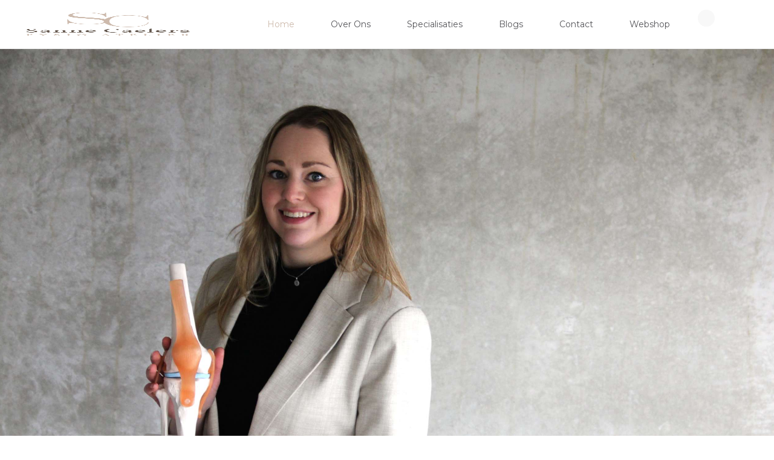

--- FILE ---
content_type: text/html; charset=UTF-8
request_url: https://www.sannefysioatelier.nl/
body_size: 25654
content:
<!DOCTYPE html>
<html lang="nl-NL" class="no-js scheme_default">
<head>
			<meta charset="UTF-8">
		<meta name="viewport" content="width=device-width, initial-scale=1, maximum-scale=1">
		<meta name="format-detection" content="telephone=no">
		<link rel="profile" href="//gmpg.org/xfn/11">
		<link rel="pingback" href="https://www.sannefysioatelier.nl/xmlrpc.php">
		<meta name='robots' content='index, follow, max-image-preview:large, max-snippet:-1, max-video-preview:-1' />
<script>window._wca = window._wca || [];</script>

	<!-- This site is optimized with the Yoast SEO plugin v26.8 - https://yoast.com/product/yoast-seo-wordpress/ -->
	<title>Home - Fysio Atelier</title>
	<link rel="canonical" href="https://www.sannefysioatelier.nl/" />
	<meta property="og:locale" content="nl_NL" />
	<meta property="og:type" content="website" />
	<meta property="og:title" content="Home - Fysio Atelier" />
	<meta property="og:url" content="https://www.sannefysioatelier.nl/" />
	<meta property="og:site_name" content="Fysio Atelier" />
	<meta property="article:publisher" content="https://www.facebook.com/fysioheythuysen" />
	<meta property="article:modified_time" content="2026-01-08T15:59:24+00:00" />
	<meta name="twitter:card" content="summary_large_image" />
	<script type="application/ld+json" class="yoast-schema-graph">{"@context":"https://schema.org","@graph":[{"@type":"WebPage","@id":"https://www.sannefysioatelier.nl/","url":"https://www.sannefysioatelier.nl/","name":"Home - Fysio Atelier","isPartOf":{"@id":"https://www.sannefysioatelier.nl/#website"},"about":{"@id":"https://www.sannefysioatelier.nl/#organization"},"datePublished":"2017-03-28T14:22:33+00:00","dateModified":"2026-01-08T15:59:24+00:00","breadcrumb":{"@id":"https://www.sannefysioatelier.nl/#breadcrumb"},"inLanguage":"nl-NL","potentialAction":[{"@type":"ReadAction","target":["https://www.sannefysioatelier.nl/"]}]},{"@type":"BreadcrumbList","@id":"https://www.sannefysioatelier.nl/#breadcrumb","itemListElement":[{"@type":"ListItem","position":1,"name":"Home"}]},{"@type":"WebSite","@id":"https://www.sannefysioatelier.nl/#website","url":"https://www.sannefysioatelier.nl/","name":"Sanne Caelers - Fysio Atelier","description":"Van klacht naar kracht","publisher":{"@id":"https://www.sannefysioatelier.nl/#organization"},"potentialAction":[{"@type":"SearchAction","target":{"@type":"EntryPoint","urlTemplate":"https://www.sannefysioatelier.nl/?s={search_term_string}"},"query-input":{"@type":"PropertyValueSpecification","valueRequired":true,"valueName":"search_term_string"}}],"inLanguage":"nl-NL"},{"@type":"Organization","@id":"https://www.sannefysioatelier.nl/#organization","name":"Sanne Caelers - Fysio Atelier","url":"https://www.sannefysioatelier.nl/","logo":{"@type":"ImageObject","inLanguage":"nl-NL","@id":"https://www.sannefysioatelier.nl/#/schema/logo/image/","url":"https://www.sannefysioatelier.nl/wp-content/uploads/2022/12/SanneCaelers_Logo-RGB-scaled.jpg","contentUrl":"https://www.sannefysioatelier.nl/wp-content/uploads/2022/12/SanneCaelers_Logo-RGB-scaled.jpg","width":2560,"height":1849,"caption":"Sanne Caelers - Fysio Atelier"},"image":{"@id":"https://www.sannefysioatelier.nl/#/schema/logo/image/"},"sameAs":["https://www.facebook.com/fysioheythuysen"]}]}</script>
	<!-- / Yoast SEO plugin. -->


<link rel='dns-prefetch' href='//stats.wp.com' />
<link rel='dns-prefetch' href='//fonts.googleapis.com' />
<link rel="alternate" type="application/rss+xml" title="Fysio Atelier &raquo; feed" href="https://www.sannefysioatelier.nl/feed/" />
<link rel="alternate" type="application/rss+xml" title="Fysio Atelier &raquo; reacties feed" href="https://www.sannefysioatelier.nl/comments/feed/" />
<link rel="alternate" type="application/rss+xml" title="Fysio Atelier &raquo; Home reacties feed" href="https://www.sannefysioatelier.nl/home/feed/" />
<link rel="alternate" title="oEmbed (JSON)" type="application/json+oembed" href="https://www.sannefysioatelier.nl/wp-json/oembed/1.0/embed?url=https%3A%2F%2Fwww.sannefysioatelier.nl%2F" />
<link rel="alternate" title="oEmbed (XML)" type="text/xml+oembed" href="https://www.sannefysioatelier.nl/wp-json/oembed/1.0/embed?url=https%3A%2F%2Fwww.sannefysioatelier.nl%2F&#038;format=xml" />
<style id='wp-img-auto-sizes-contain-inline-css' type='text/css'>
img:is([sizes=auto i],[sizes^="auto," i]){contain-intrinsic-size:3000px 1500px}
/*# sourceURL=wp-img-auto-sizes-contain-inline-css */
</style>
<style id='wp-emoji-styles-inline-css' type='text/css'>

	img.wp-smiley, img.emoji {
		display: inline !important;
		border: none !important;
		box-shadow: none !important;
		height: 1em !important;
		width: 1em !important;
		margin: 0 0.07em !important;
		vertical-align: -0.1em !important;
		background: none !important;
		padding: 0 !important;
	}
/*# sourceURL=wp-emoji-styles-inline-css */
</style>
<style id='wp-block-library-inline-css' type='text/css'>
:root{--wp-block-synced-color:#7a00df;--wp-block-synced-color--rgb:122,0,223;--wp-bound-block-color:var(--wp-block-synced-color);--wp-editor-canvas-background:#ddd;--wp-admin-theme-color:#007cba;--wp-admin-theme-color--rgb:0,124,186;--wp-admin-theme-color-darker-10:#006ba1;--wp-admin-theme-color-darker-10--rgb:0,107,160.5;--wp-admin-theme-color-darker-20:#005a87;--wp-admin-theme-color-darker-20--rgb:0,90,135;--wp-admin-border-width-focus:2px}@media (min-resolution:192dpi){:root{--wp-admin-border-width-focus:1.5px}}.wp-element-button{cursor:pointer}:root .has-very-light-gray-background-color{background-color:#eee}:root .has-very-dark-gray-background-color{background-color:#313131}:root .has-very-light-gray-color{color:#eee}:root .has-very-dark-gray-color{color:#313131}:root .has-vivid-green-cyan-to-vivid-cyan-blue-gradient-background{background:linear-gradient(135deg,#00d084,#0693e3)}:root .has-purple-crush-gradient-background{background:linear-gradient(135deg,#34e2e4,#4721fb 50%,#ab1dfe)}:root .has-hazy-dawn-gradient-background{background:linear-gradient(135deg,#faaca8,#dad0ec)}:root .has-subdued-olive-gradient-background{background:linear-gradient(135deg,#fafae1,#67a671)}:root .has-atomic-cream-gradient-background{background:linear-gradient(135deg,#fdd79a,#004a59)}:root .has-nightshade-gradient-background{background:linear-gradient(135deg,#330968,#31cdcf)}:root .has-midnight-gradient-background{background:linear-gradient(135deg,#020381,#2874fc)}:root{--wp--preset--font-size--normal:16px;--wp--preset--font-size--huge:42px}.has-regular-font-size{font-size:1em}.has-larger-font-size{font-size:2.625em}.has-normal-font-size{font-size:var(--wp--preset--font-size--normal)}.has-huge-font-size{font-size:var(--wp--preset--font-size--huge)}.has-text-align-center{text-align:center}.has-text-align-left{text-align:left}.has-text-align-right{text-align:right}.has-fit-text{white-space:nowrap!important}#end-resizable-editor-section{display:none}.aligncenter{clear:both}.items-justified-left{justify-content:flex-start}.items-justified-center{justify-content:center}.items-justified-right{justify-content:flex-end}.items-justified-space-between{justify-content:space-between}.screen-reader-text{border:0;clip-path:inset(50%);height:1px;margin:-1px;overflow:hidden;padding:0;position:absolute;width:1px;word-wrap:normal!important}.screen-reader-text:focus{background-color:#ddd;clip-path:none;color:#444;display:block;font-size:1em;height:auto;left:5px;line-height:normal;padding:15px 23px 14px;text-decoration:none;top:5px;width:auto;z-index:100000}html :where(.has-border-color){border-style:solid}html :where([style*=border-top-color]){border-top-style:solid}html :where([style*=border-right-color]){border-right-style:solid}html :where([style*=border-bottom-color]){border-bottom-style:solid}html :where([style*=border-left-color]){border-left-style:solid}html :where([style*=border-width]){border-style:solid}html :where([style*=border-top-width]){border-top-style:solid}html :where([style*=border-right-width]){border-right-style:solid}html :where([style*=border-bottom-width]){border-bottom-style:solid}html :where([style*=border-left-width]){border-left-style:solid}html :where(img[class*=wp-image-]){height:auto;max-width:100%}:where(figure){margin:0 0 1em}html :where(.is-position-sticky){--wp-admin--admin-bar--position-offset:var(--wp-admin--admin-bar--height,0px)}@media screen and (max-width:600px){html :where(.is-position-sticky){--wp-admin--admin-bar--position-offset:0px}}

/*# sourceURL=wp-block-library-inline-css */
</style><style id='wp-block-paragraph-inline-css' type='text/css'>
.is-small-text{font-size:.875em}.is-regular-text{font-size:1em}.is-large-text{font-size:2.25em}.is-larger-text{font-size:3em}.has-drop-cap:not(:focus):first-letter{float:left;font-size:8.4em;font-style:normal;font-weight:100;line-height:.68;margin:.05em .1em 0 0;text-transform:uppercase}body.rtl .has-drop-cap:not(:focus):first-letter{float:none;margin-left:.1em}p.has-drop-cap.has-background{overflow:hidden}:root :where(p.has-background){padding:1.25em 2.375em}:where(p.has-text-color:not(.has-link-color)) a{color:inherit}p.has-text-align-left[style*="writing-mode:vertical-lr"],p.has-text-align-right[style*="writing-mode:vertical-rl"]{rotate:180deg}
/*# sourceURL=https://www.sannefysioatelier.nl/wp-includes/blocks/paragraph/style.min.css */
</style>
<link property="stylesheet" rel='stylesheet' id='wc-blocks-style-css' href='https://usercontent.one/wp/www.sannefysioatelier.nl/wp-content/plugins/woocommerce/assets/client/blocks/wc-blocks.css?ver=wc-10.4.3&media=1723021745' type='text/css' media='all' />
<style id='global-styles-inline-css' type='text/css'>
:root{--wp--preset--aspect-ratio--square: 1;--wp--preset--aspect-ratio--4-3: 4/3;--wp--preset--aspect-ratio--3-4: 3/4;--wp--preset--aspect-ratio--3-2: 3/2;--wp--preset--aspect-ratio--2-3: 2/3;--wp--preset--aspect-ratio--16-9: 16/9;--wp--preset--aspect-ratio--9-16: 9/16;--wp--preset--color--black: #000000;--wp--preset--color--cyan-bluish-gray: #abb8c3;--wp--preset--color--white: #ffffff;--wp--preset--color--pale-pink: #f78da7;--wp--preset--color--vivid-red: #cf2e2e;--wp--preset--color--luminous-vivid-orange: #ff6900;--wp--preset--color--luminous-vivid-amber: #fcb900;--wp--preset--color--light-green-cyan: #7bdcb5;--wp--preset--color--vivid-green-cyan: #00d084;--wp--preset--color--pale-cyan-blue: #8ed1fc;--wp--preset--color--vivid-cyan-blue: #0693e3;--wp--preset--color--vivid-purple: #9b51e0;--wp--preset--gradient--vivid-cyan-blue-to-vivid-purple: linear-gradient(135deg,rgb(6,147,227) 0%,rgb(155,81,224) 100%);--wp--preset--gradient--light-green-cyan-to-vivid-green-cyan: linear-gradient(135deg,rgb(122,220,180) 0%,rgb(0,208,130) 100%);--wp--preset--gradient--luminous-vivid-amber-to-luminous-vivid-orange: linear-gradient(135deg,rgb(252,185,0) 0%,rgb(255,105,0) 100%);--wp--preset--gradient--luminous-vivid-orange-to-vivid-red: linear-gradient(135deg,rgb(255,105,0) 0%,rgb(207,46,46) 100%);--wp--preset--gradient--very-light-gray-to-cyan-bluish-gray: linear-gradient(135deg,rgb(238,238,238) 0%,rgb(169,184,195) 100%);--wp--preset--gradient--cool-to-warm-spectrum: linear-gradient(135deg,rgb(74,234,220) 0%,rgb(151,120,209) 20%,rgb(207,42,186) 40%,rgb(238,44,130) 60%,rgb(251,105,98) 80%,rgb(254,248,76) 100%);--wp--preset--gradient--blush-light-purple: linear-gradient(135deg,rgb(255,206,236) 0%,rgb(152,150,240) 100%);--wp--preset--gradient--blush-bordeaux: linear-gradient(135deg,rgb(254,205,165) 0%,rgb(254,45,45) 50%,rgb(107,0,62) 100%);--wp--preset--gradient--luminous-dusk: linear-gradient(135deg,rgb(255,203,112) 0%,rgb(199,81,192) 50%,rgb(65,88,208) 100%);--wp--preset--gradient--pale-ocean: linear-gradient(135deg,rgb(255,245,203) 0%,rgb(182,227,212) 50%,rgb(51,167,181) 100%);--wp--preset--gradient--electric-grass: linear-gradient(135deg,rgb(202,248,128) 0%,rgb(113,206,126) 100%);--wp--preset--gradient--midnight: linear-gradient(135deg,rgb(2,3,129) 0%,rgb(40,116,252) 100%);--wp--preset--font-size--small: 13px;--wp--preset--font-size--medium: 20px;--wp--preset--font-size--large: 36px;--wp--preset--font-size--x-large: 42px;--wp--preset--spacing--20: 0.44rem;--wp--preset--spacing--30: 0.67rem;--wp--preset--spacing--40: 1rem;--wp--preset--spacing--50: 1.5rem;--wp--preset--spacing--60: 2.25rem;--wp--preset--spacing--70: 3.38rem;--wp--preset--spacing--80: 5.06rem;--wp--preset--shadow--natural: 6px 6px 9px rgba(0, 0, 0, 0.2);--wp--preset--shadow--deep: 12px 12px 50px rgba(0, 0, 0, 0.4);--wp--preset--shadow--sharp: 6px 6px 0px rgba(0, 0, 0, 0.2);--wp--preset--shadow--outlined: 6px 6px 0px -3px rgb(255, 255, 255), 6px 6px rgb(0, 0, 0);--wp--preset--shadow--crisp: 6px 6px 0px rgb(0, 0, 0);}:where(.is-layout-flex){gap: 0.5em;}:where(.is-layout-grid){gap: 0.5em;}body .is-layout-flex{display: flex;}.is-layout-flex{flex-wrap: wrap;align-items: center;}.is-layout-flex > :is(*, div){margin: 0;}body .is-layout-grid{display: grid;}.is-layout-grid > :is(*, div){margin: 0;}:where(.wp-block-columns.is-layout-flex){gap: 2em;}:where(.wp-block-columns.is-layout-grid){gap: 2em;}:where(.wp-block-post-template.is-layout-flex){gap: 1.25em;}:where(.wp-block-post-template.is-layout-grid){gap: 1.25em;}.has-black-color{color: var(--wp--preset--color--black) !important;}.has-cyan-bluish-gray-color{color: var(--wp--preset--color--cyan-bluish-gray) !important;}.has-white-color{color: var(--wp--preset--color--white) !important;}.has-pale-pink-color{color: var(--wp--preset--color--pale-pink) !important;}.has-vivid-red-color{color: var(--wp--preset--color--vivid-red) !important;}.has-luminous-vivid-orange-color{color: var(--wp--preset--color--luminous-vivid-orange) !important;}.has-luminous-vivid-amber-color{color: var(--wp--preset--color--luminous-vivid-amber) !important;}.has-light-green-cyan-color{color: var(--wp--preset--color--light-green-cyan) !important;}.has-vivid-green-cyan-color{color: var(--wp--preset--color--vivid-green-cyan) !important;}.has-pale-cyan-blue-color{color: var(--wp--preset--color--pale-cyan-blue) !important;}.has-vivid-cyan-blue-color{color: var(--wp--preset--color--vivid-cyan-blue) !important;}.has-vivid-purple-color{color: var(--wp--preset--color--vivid-purple) !important;}.has-black-background-color{background-color: var(--wp--preset--color--black) !important;}.has-cyan-bluish-gray-background-color{background-color: var(--wp--preset--color--cyan-bluish-gray) !important;}.has-white-background-color{background-color: var(--wp--preset--color--white) !important;}.has-pale-pink-background-color{background-color: var(--wp--preset--color--pale-pink) !important;}.has-vivid-red-background-color{background-color: var(--wp--preset--color--vivid-red) !important;}.has-luminous-vivid-orange-background-color{background-color: var(--wp--preset--color--luminous-vivid-orange) !important;}.has-luminous-vivid-amber-background-color{background-color: var(--wp--preset--color--luminous-vivid-amber) !important;}.has-light-green-cyan-background-color{background-color: var(--wp--preset--color--light-green-cyan) !important;}.has-vivid-green-cyan-background-color{background-color: var(--wp--preset--color--vivid-green-cyan) !important;}.has-pale-cyan-blue-background-color{background-color: var(--wp--preset--color--pale-cyan-blue) !important;}.has-vivid-cyan-blue-background-color{background-color: var(--wp--preset--color--vivid-cyan-blue) !important;}.has-vivid-purple-background-color{background-color: var(--wp--preset--color--vivid-purple) !important;}.has-black-border-color{border-color: var(--wp--preset--color--black) !important;}.has-cyan-bluish-gray-border-color{border-color: var(--wp--preset--color--cyan-bluish-gray) !important;}.has-white-border-color{border-color: var(--wp--preset--color--white) !important;}.has-pale-pink-border-color{border-color: var(--wp--preset--color--pale-pink) !important;}.has-vivid-red-border-color{border-color: var(--wp--preset--color--vivid-red) !important;}.has-luminous-vivid-orange-border-color{border-color: var(--wp--preset--color--luminous-vivid-orange) !important;}.has-luminous-vivid-amber-border-color{border-color: var(--wp--preset--color--luminous-vivid-amber) !important;}.has-light-green-cyan-border-color{border-color: var(--wp--preset--color--light-green-cyan) !important;}.has-vivid-green-cyan-border-color{border-color: var(--wp--preset--color--vivid-green-cyan) !important;}.has-pale-cyan-blue-border-color{border-color: var(--wp--preset--color--pale-cyan-blue) !important;}.has-vivid-cyan-blue-border-color{border-color: var(--wp--preset--color--vivid-cyan-blue) !important;}.has-vivid-purple-border-color{border-color: var(--wp--preset--color--vivid-purple) !important;}.has-vivid-cyan-blue-to-vivid-purple-gradient-background{background: var(--wp--preset--gradient--vivid-cyan-blue-to-vivid-purple) !important;}.has-light-green-cyan-to-vivid-green-cyan-gradient-background{background: var(--wp--preset--gradient--light-green-cyan-to-vivid-green-cyan) !important;}.has-luminous-vivid-amber-to-luminous-vivid-orange-gradient-background{background: var(--wp--preset--gradient--luminous-vivid-amber-to-luminous-vivid-orange) !important;}.has-luminous-vivid-orange-to-vivid-red-gradient-background{background: var(--wp--preset--gradient--luminous-vivid-orange-to-vivid-red) !important;}.has-very-light-gray-to-cyan-bluish-gray-gradient-background{background: var(--wp--preset--gradient--very-light-gray-to-cyan-bluish-gray) !important;}.has-cool-to-warm-spectrum-gradient-background{background: var(--wp--preset--gradient--cool-to-warm-spectrum) !important;}.has-blush-light-purple-gradient-background{background: var(--wp--preset--gradient--blush-light-purple) !important;}.has-blush-bordeaux-gradient-background{background: var(--wp--preset--gradient--blush-bordeaux) !important;}.has-luminous-dusk-gradient-background{background: var(--wp--preset--gradient--luminous-dusk) !important;}.has-pale-ocean-gradient-background{background: var(--wp--preset--gradient--pale-ocean) !important;}.has-electric-grass-gradient-background{background: var(--wp--preset--gradient--electric-grass) !important;}.has-midnight-gradient-background{background: var(--wp--preset--gradient--midnight) !important;}.has-small-font-size{font-size: var(--wp--preset--font-size--small) !important;}.has-medium-font-size{font-size: var(--wp--preset--font-size--medium) !important;}.has-large-font-size{font-size: var(--wp--preset--font-size--large) !important;}.has-x-large-font-size{font-size: var(--wp--preset--font-size--x-large) !important;}
/*# sourceURL=global-styles-inline-css */
</style>

<style id='classic-theme-styles-inline-css' type='text/css'>
/*! This file is auto-generated */
.wp-block-button__link{color:#fff;background-color:#32373c;border-radius:9999px;box-shadow:none;text-decoration:none;padding:calc(.667em + 2px) calc(1.333em + 2px);font-size:1.125em}.wp-block-file__button{background:#32373c;color:#fff;text-decoration:none}
/*# sourceURL=/wp-includes/css/classic-themes.min.css */
</style>
<link property="stylesheet" rel='stylesheet' id='contact-form-7-css' href='https://usercontent.one/wp/www.sannefysioatelier.nl/wp-content/plugins/contact-form-7/includes/css/styles.css?ver=6.1.4&media=1723021745' type='text/css' media='all' />
<link property="stylesheet" rel='stylesheet' id='trx_addons-icons-css' href='https://usercontent.one/wp/www.sannefysioatelier.nl/wp-content/plugins/trx_addons/css/font-icons/css/trx_addons_icons-embedded.css?ver=6.9&media=1723021745' type='text/css' media='all' />
<link property="stylesheet" rel='stylesheet' id='swiperslider-css' href='https://usercontent.one/wp/www.sannefysioatelier.nl/wp-content/plugins/trx_addons/js/swiper/swiper.min.css?media=1723021745' type='text/css' media='all' />
<link property="stylesheet" rel='stylesheet' id='magnific-popup-css' href='https://usercontent.one/wp/www.sannefysioatelier.nl/wp-content/plugins/trx_addons/js/magnific/magnific-popup.min.css?media=1723021745' type='text/css' media='all' />
<link property="stylesheet" rel='stylesheet' id='trx_addons-css' href='https://usercontent.one/wp/www.sannefysioatelier.nl/wp-content/plugins/trx_addons/css/trx_addons.css?media=1723021745' type='text/css' media='all' />
<link property="stylesheet" rel='stylesheet' id='trx_addons-animation-css' href='https://usercontent.one/wp/www.sannefysioatelier.nl/wp-content/plugins/trx_addons/css/trx_addons.animation.css?ver=6.9&media=1723021745' type='text/css' media='all' />
<link property="stylesheet" rel='stylesheet' id='woocommerce-layout-css' href='https://usercontent.one/wp/www.sannefysioatelier.nl/wp-content/plugins/woocommerce/assets/css/woocommerce-layout.css?ver=10.4.3&media=1723021745' type='text/css' media='all' />
<style id='woocommerce-layout-inline-css' type='text/css'>

	.infinite-scroll .woocommerce-pagination {
		display: none;
	}
/*# sourceURL=woocommerce-layout-inline-css */
</style>
<link property="stylesheet" rel='stylesheet' id='woocommerce-smallscreen-css' href='https://usercontent.one/wp/www.sannefysioatelier.nl/wp-content/plugins/woocommerce/assets/css/woocommerce-smallscreen.css?ver=10.4.3&media=1723021745' type='text/css' media='only screen and (max-width: 768px)' />
<link property="stylesheet" rel='stylesheet' id='woocommerce-general-css' href='https://usercontent.one/wp/www.sannefysioatelier.nl/wp-content/plugins/woocommerce/assets/css/woocommerce.css?ver=10.4.3&media=1723021745' type='text/css' media='all' />
<style id='woocommerce-inline-inline-css' type='text/css'>
.woocommerce form .form-row .required { visibility: visible; }
/*# sourceURL=woocommerce-inline-inline-css */
</style>
<link property="stylesheet" rel='stylesheet' id='js_composer_front-css' href='https://usercontent.one/wp/www.sannefysioatelier.nl/wp-content/plugins/js_composer/assets/css/js_composer.min.css?ver=6.9.0&media=1723021745' type='text/css' media='all' />
<link property="stylesheet" rel='stylesheet' id='wpgdprc-front-css-css' href='https://usercontent.one/wp/www.sannefysioatelier.nl/wp-content/plugins/wp-gdpr-compliance/Assets/css/front.css?media=1723021745?ver=1706552433' type='text/css' media='all' />
<style id='wpgdprc-front-css-inline-css' type='text/css'>
:root{--wp-gdpr--bar--background-color: #000000;--wp-gdpr--bar--color: #ffffff;--wp-gdpr--button--background-color: #000000;--wp-gdpr--button--background-color--darken: #000000;--wp-gdpr--button--color: #ffffff;}
/*# sourceURL=wpgdprc-front-css-inline-css */
</style>
<link property="stylesheet" rel='stylesheet' id='williamson-font-google_fonts-css' href='//fonts.googleapis.com/css?family=Cormorant%3A300%2C300i%2C400%2C400i%2C500%2C500i%2C600%2C600i%2C700%2C700i%7CMontserrat%3A100%2C100i%2C200%2C200i%2C300%2C300i%2C400%2C400i%2C500%2C500i%2C600%2C600i%2C700%2C700i%2C800%2C800i%2C900%2C900i%7CPT+Serif%3A400%2C400i%2C700%2C700i%7CCormorant+Infantt%3A400%2C500%2C600%2C700&#038;subset=latin%2Clatin-ext&#038;ver=6.9' type='text/css' media='all' />
<link property="stylesheet" rel='stylesheet' id='fontello-icons-css' href='https://usercontent.one/wp/www.sannefysioatelier.nl/wp-content/themes/williamson/css/font-icons/css/fontello-embedded.css?ver=6.9&media=1723021745' type='text/css' media='all' />
<link property="stylesheet" rel='stylesheet' id='williamson-main-css' href='https://usercontent.one/wp/www.sannefysioatelier.nl/wp-content/themes/williamson/style.css?media=1723021745' type='text/css' media='all' />
<link property="stylesheet" rel='stylesheet' id='williamson-styles-css' href='https://usercontent.one/wp/www.sannefysioatelier.nl/wp-content/themes/williamson/css/__styles.css?ver=6.9&media=1723021745' type='text/css' media='all' />
<link property="stylesheet" rel='stylesheet' id='williamson-colors-css' href='https://usercontent.one/wp/www.sannefysioatelier.nl/wp-content/themes/williamson/css/__colors.css?ver=6.9&media=1723021745' type='text/css' media='all' />
<link property="stylesheet" rel='stylesheet' id='mediaelement-css' href='https://www.sannefysioatelier.nl/wp-includes/js/mediaelement/mediaelementplayer-legacy.min.css?ver=4.2.17' type='text/css' media='all' />
<link property="stylesheet" rel='stylesheet' id='wp-mediaelement-css' href='https://www.sannefysioatelier.nl/wp-includes/js/mediaelement/wp-mediaelement.min.css?ver=6.9' type='text/css' media='all' />
<link property="stylesheet" rel='stylesheet' id='williamson-responsive-css' href='https://usercontent.one/wp/www.sannefysioatelier.nl/wp-content/themes/williamson/css/responsive.css?ver=6.9&media=1723021745' type='text/css' media='all' />
<script type="text/javascript" src="https://www.sannefysioatelier.nl/wp-includes/js/jquery/jquery.min.js?ver=3.7.1" id="jquery-core-js"></script>
<script type="text/javascript" src="https://www.sannefysioatelier.nl/wp-includes/js/jquery/jquery-migrate.min.js?ver=3.4.1" id="jquery-migrate-js"></script>
<script type="text/javascript" src="https://usercontent.one/wp/www.sannefysioatelier.nl/wp-content/plugins/woocommerce/assets/js/jquery-blockui/jquery.blockUI.min.js?ver=2.7.0-wc.10.4.3&media=1723021745" id="wc-jquery-blockui-js" data-wp-strategy="defer"></script>
<script type="text/javascript" id="wc-add-to-cart-js-extra">
/* <![CDATA[ */
var wc_add_to_cart_params = {"ajax_url":"/wp-admin/admin-ajax.php","wc_ajax_url":"/?wc-ajax=%%endpoint%%","i18n_view_cart":"Bekijk winkelwagen","cart_url":"https://www.sannefysioatelier.nl/cart/","is_cart":"","cart_redirect_after_add":"no"};
//# sourceURL=wc-add-to-cart-js-extra
/* ]]> */
</script>
<script type="text/javascript" src="https://usercontent.one/wp/www.sannefysioatelier.nl/wp-content/plugins/woocommerce/assets/js/frontend/add-to-cart.min.js?ver=10.4.3&media=1723021745" id="wc-add-to-cart-js" data-wp-strategy="defer"></script>
<script type="text/javascript" src="https://usercontent.one/wp/www.sannefysioatelier.nl/wp-content/plugins/woocommerce/assets/js/js-cookie/js.cookie.min.js?ver=2.1.4-wc.10.4.3&media=1723021745" id="wc-js-cookie-js" defer="defer" data-wp-strategy="defer"></script>
<script type="text/javascript" id="woocommerce-js-extra">
/* <![CDATA[ */
var woocommerce_params = {"ajax_url":"/wp-admin/admin-ajax.php","wc_ajax_url":"/?wc-ajax=%%endpoint%%","i18n_password_show":"Wachtwoord weergeven","i18n_password_hide":"Wachtwoord verbergen"};
//# sourceURL=woocommerce-js-extra
/* ]]> */
</script>
<script type="text/javascript" src="https://usercontent.one/wp/www.sannefysioatelier.nl/wp-content/plugins/woocommerce/assets/js/frontend/woocommerce.min.js?ver=10.4.3&media=1723021745" id="woocommerce-js" defer="defer" data-wp-strategy="defer"></script>
<script type="text/javascript" src="https://usercontent.one/wp/www.sannefysioatelier.nl/wp-content/plugins/js_composer/assets/js/vendors/woocommerce-add-to-cart.js?ver=6.9.0&media=1723021745" id="vc_woocommerce-add-to-cart-js-js"></script>
<script type="text/javascript" id="WCPAY_ASSETS-js-extra">
/* <![CDATA[ */
var wcpayAssets = {"url":"https://www.sannefysioatelier.nl/wp-content/plugins/woocommerce-payments/dist/"};
//# sourceURL=WCPAY_ASSETS-js-extra
/* ]]> */
</script>
<script type="text/javascript" src="https://stats.wp.com/s-202604.js" id="woocommerce-analytics-js" defer="defer" data-wp-strategy="defer"></script>
<script type="text/javascript" id="wpgdprc-front-js-js-extra">
/* <![CDATA[ */
var wpgdprcFront = {"ajaxUrl":"https://www.sannefysioatelier.nl/wp-admin/admin-ajax.php","ajaxNonce":"8afce891ee","ajaxArg":"security","pluginPrefix":"wpgdprc","blogId":"1","isMultiSite":"","locale":"nl_NL","showSignUpModal":"","showFormModal":"","cookieName":"wpgdprc-consent","consentVersion":"","path":"/","prefix":"wpgdprc"};
//# sourceURL=wpgdprc-front-js-js-extra
/* ]]> */
</script>
<script type="text/javascript" src="https://usercontent.one/wp/www.sannefysioatelier.nl/wp-content/plugins/wp-gdpr-compliance/Assets/js/front.min.js?media=1723021745?ver=1706552433" id="wpgdprc-front-js-js"></script>
<link rel="https://api.w.org/" href="https://www.sannefysioatelier.nl/wp-json/" /><link rel="alternate" title="JSON" type="application/json" href="https://www.sannefysioatelier.nl/wp-json/wp/v2/pages/783" /><link rel="EditURI" type="application/rsd+xml" title="RSD" href="https://www.sannefysioatelier.nl/xmlrpc.php?rsd" />
<meta name="generator" content="WordPress 6.9" />
<meta name="generator" content="WooCommerce 10.4.3" />
<link rel='shortlink' href='https://www.sannefysioatelier.nl/' />
<meta name="cdp-version" content="1.5.0" /><style>[class*=" icon-oc-"],[class^=icon-oc-]{speak:none;font-style:normal;font-weight:400;font-variant:normal;text-transform:none;line-height:1;-webkit-font-smoothing:antialiased;-moz-osx-font-smoothing:grayscale}.icon-oc-one-com-white-32px-fill:before{content:"901"}.icon-oc-one-com:before{content:"900"}#one-com-icon,.toplevel_page_onecom-wp .wp-menu-image{speak:none;display:flex;align-items:center;justify-content:center;text-transform:none;line-height:1;-webkit-font-smoothing:antialiased;-moz-osx-font-smoothing:grayscale}.onecom-wp-admin-bar-item>a,.toplevel_page_onecom-wp>.wp-menu-name{font-size:16px;font-weight:400;line-height:1}.toplevel_page_onecom-wp>.wp-menu-name img{width:69px;height:9px;}.wp-submenu-wrap.wp-submenu>.wp-submenu-head>img{width:88px;height:auto}.onecom-wp-admin-bar-item>a img{height:7px!important}.onecom-wp-admin-bar-item>a img,.toplevel_page_onecom-wp>.wp-menu-name img{opacity:.8}.onecom-wp-admin-bar-item.hover>a img,.toplevel_page_onecom-wp.wp-has-current-submenu>.wp-menu-name img,li.opensub>a.toplevel_page_onecom-wp>.wp-menu-name img{opacity:1}#one-com-icon:before,.onecom-wp-admin-bar-item>a:before,.toplevel_page_onecom-wp>.wp-menu-image:before{content:'';position:static!important;background-color:rgba(240,245,250,.4);border-radius:102px;width:18px;height:18px;padding:0!important}.onecom-wp-admin-bar-item>a:before{width:14px;height:14px}.onecom-wp-admin-bar-item.hover>a:before,.toplevel_page_onecom-wp.opensub>a>.wp-menu-image:before,.toplevel_page_onecom-wp.wp-has-current-submenu>.wp-menu-image:before{background-color:#76b82a}.onecom-wp-admin-bar-item>a{display:inline-flex!important;align-items:center;justify-content:center}#one-com-logo-wrapper{font-size:4em}#one-com-icon{vertical-align:middle}.imagify-welcome{display:none !important;}</style>	<style>img#wpstats{display:none}</style>
			<noscript><style>.woocommerce-product-gallery{ opacity: 1 !important; }</style></noscript>
	<meta name="generator" content="Powered by WPBakery Page Builder - drag and drop page builder for WordPress."/>
<style type="text/css" id="custom-background-css">
body.custom-background { background-color: #ffffff; }
</style>
	<meta name="generator" content="Powered by Slider Revolution 6.5.31 - responsive, Mobile-Friendly Slider Plugin for WordPress with comfortable drag and drop interface." />
<link rel="icon" href="https://usercontent.one/wp/www.sannefysioatelier.nl/wp-content/uploads/2024/01/cropped-Ontwerp-zonder-titel-32x32.png?media=1723021745" sizes="32x32" />
<link rel="icon" href="https://usercontent.one/wp/www.sannefysioatelier.nl/wp-content/uploads/2024/01/cropped-Ontwerp-zonder-titel-192x192.png?media=1723021745" sizes="192x192" />
<link rel="apple-touch-icon" href="https://usercontent.one/wp/www.sannefysioatelier.nl/wp-content/uploads/2024/01/cropped-Ontwerp-zonder-titel-180x180.png?media=1723021745" />
<meta name="msapplication-TileImage" content="https://usercontent.one/wp/www.sannefysioatelier.nl/wp-content/uploads/2024/01/cropped-Ontwerp-zonder-titel-270x270.png?media=1723021745" />
<script>function setREVStartSize(e){
			//window.requestAnimationFrame(function() {
				window.RSIW = window.RSIW===undefined ? window.innerWidth : window.RSIW;
				window.RSIH = window.RSIH===undefined ? window.innerHeight : window.RSIH;
				try {
					var pw = document.getElementById(e.c).parentNode.offsetWidth,
						newh;
					pw = pw===0 || isNaN(pw) || (e.l=="fullwidth" || e.layout=="fullwidth") ? window.RSIW : pw;
					e.tabw = e.tabw===undefined ? 0 : parseInt(e.tabw);
					e.thumbw = e.thumbw===undefined ? 0 : parseInt(e.thumbw);
					e.tabh = e.tabh===undefined ? 0 : parseInt(e.tabh);
					e.thumbh = e.thumbh===undefined ? 0 : parseInt(e.thumbh);
					e.tabhide = e.tabhide===undefined ? 0 : parseInt(e.tabhide);
					e.thumbhide = e.thumbhide===undefined ? 0 : parseInt(e.thumbhide);
					e.mh = e.mh===undefined || e.mh=="" || e.mh==="auto" ? 0 : parseInt(e.mh,0);
					if(e.layout==="fullscreen" || e.l==="fullscreen")
						newh = Math.max(e.mh,window.RSIH);
					else{
						e.gw = Array.isArray(e.gw) ? e.gw : [e.gw];
						for (var i in e.rl) if (e.gw[i]===undefined || e.gw[i]===0) e.gw[i] = e.gw[i-1];
						e.gh = e.el===undefined || e.el==="" || (Array.isArray(e.el) && e.el.length==0)? e.gh : e.el;
						e.gh = Array.isArray(e.gh) ? e.gh : [e.gh];
						for (var i in e.rl) if (e.gh[i]===undefined || e.gh[i]===0) e.gh[i] = e.gh[i-1];
											
						var nl = new Array(e.rl.length),
							ix = 0,
							sl;
						e.tabw = e.tabhide>=pw ? 0 : e.tabw;
						e.thumbw = e.thumbhide>=pw ? 0 : e.thumbw;
						e.tabh = e.tabhide>=pw ? 0 : e.tabh;
						e.thumbh = e.thumbhide>=pw ? 0 : e.thumbh;
						for (var i in e.rl) nl[i] = e.rl[i]<window.RSIW ? 0 : e.rl[i];
						sl = nl[0];
						for (var i in nl) if (sl>nl[i] && nl[i]>0) { sl = nl[i]; ix=i;}
						var m = pw>(e.gw[ix]+e.tabw+e.thumbw) ? 1 : (pw-(e.tabw+e.thumbw)) / (e.gw[ix]);
						newh =  (e.gh[ix] * m) + (e.tabh + e.thumbh);
					}
					var el = document.getElementById(e.c);
					if (el!==null && el) el.style.height = newh+"px";
					el = document.getElementById(e.c+"_wrapper");
					if (el!==null && el) {
						el.style.height = newh+"px";
						el.style.display = "block";
					}
				} catch(e){
					console.log("Failure at Presize of Slider:" + e)
				}
			//});
		  };</script>
<style type="text/css" data-type="vc_shortcodes-custom-css">.vc_custom_1675968825453{background-color: #141318 !important;}.vc_custom_1675968854898{background-color: #141318 !important;}.vc_custom_1675261260629{background-image: url(https://usercontent.one/wp/www.sannefysioatelier.nl/wp-content/uploads/2023/01/IMG_5176-scaled.jpg?media=1723021745?id=1793) !important;background-position: center !important;background-repeat: no-repeat !important;background-size: cover !important;}.vc_custom_1491561095601{margin-right: 0px !important;margin-left: 0px !important;background-image: url() !important;background-position: 0 0 !important;background-repeat: repeat !important;}.vc_custom_1491838464151{margin-right: 0px !important;margin-left: 0px !important;background-image: url() !important;background-position: 0 0 !important;background-repeat: repeat !important;}.vc_custom_1674669500321{margin-bottom: 7px !important;}.vc_custom_1671207213489{margin-top: -1.1em !important;}.vc_custom_1674848328360{background-image: url(https://usercontent.one/wp/www.sannefysioatelier.nl/wp-content/uploads/2023/01/IMG_5157-1-scaled.jpg?media=1723021745?id=1782) !important;background-position: center !important;background-repeat: no-repeat !important;background-size: cover !important;}.vc_custom_1496142819671{background-color: #f8f8f8 !important;}.vc_custom_1672742073440{margin-top: 4px !important;margin-bottom: 2.7em !important;}</style><noscript><style> .wpb_animate_when_almost_visible { opacity: 1; }</style></noscript><link property="stylesheet" rel='stylesheet' id='qlwapp-frontend-css' href='https://usercontent.one/wp/www.sannefysioatelier.nl/wp-content/plugins/wp-whatsapp-chat/build/frontend/css/style.css?ver=8.1.5&media=1723021745' type='text/css' media='all' />
<link property="stylesheet" rel='stylesheet' id='rs-plugin-settings-css' href='https://usercontent.one/wp/www.sannefysioatelier.nl/wp-content/plugins/revslider/public/assets/css/rs6.css?ver=6.5.31&media=1723021745' type='text/css' media='all' />
<style id='rs-plugin-settings-inline-css' type='text/css'>
#rs-demo-id {}
/*# sourceURL=rs-plugin-settings-inline-css */
</style>
</head>

<body class="home wp-singular page-template-default page page-id-783 custom-background wp-theme-williamson theme-williamson frontpage woocommerce-no-js body_tag scheme_default blog_mode_home body_style_wide  is_stream blog_style_excerpt sidebar_hide expand_content remove_margins header_style_header-default header_position_default menu_style_top no_layout wpb-js-composer js-comp-ver-6.9.0 vc_responsive">

    
	
	<div class="body_wrap">

		<div class="page_wrap">

			<header class="top_panel top_panel_default without_bg_image scheme_default"><div class="top_panel_navi sc_layouts_row sc_layouts_row_type_compact sc_layouts_row_fixed sc_layouts_row_delimiter
			scheme_default">
		<div class="columns_wrap">
			<div class="sc_layouts_column sc_layouts_column_align_left sc_layouts_column_icons_position_left column-1_4">
				<div class="sc_layouts_item"><a class="sc_layouts_logo" href="#"><img src="https://usercontent.one/wp/www.sannefysioatelier.nl/wp-content/uploads/2022/12/SanneCaelers_Logo-RGB-scaled.jpg?media=1723021745"  width="2560" height="1849"></a></div>
			</div><div class="sc_layouts_column sc_layouts_column_align_right sc_layouts_column_icons_position_left column-3_4">
				<div class="sc_layouts_item">
					<nav class="menu_main_nav_area sc_layouts_menu sc_layouts_menu_default sc_layouts_hide_on_mobile"><ul id="menu_main" class="sc_layouts_menu_nav menu_main_nav"><li id="menu-item-815" class="menu-item menu-item-type-post_type menu-item-object-page menu-item-home current-menu-item page_item page-item-783 current_page_item menu-item-815"><a href="https://www.sannefysioatelier.nl/" aria-current="page"><span>Home</span></a></li><li id="menu-item-779" class="menu-item menu-item-type-custom menu-item-object-custom menu-item-has-children menu-item-779"><a href="#"><span>Over Ons</span></a>
<ul class="sub-menu"><li id="menu-item-816" class="menu-item menu-item-type-post_type menu-item-object-page menu-item-816"><a href="https://www.sannefysioatelier.nl/about-me/"><span>Sanne Caelers</span></a></li><li id="menu-item-1736" class="menu-item menu-item-type-post_type menu-item-object-page menu-item-1736"><a href="https://www.sannefysioatelier.nl/ons-team/"><span>Team</span></a></li><li id="menu-item-817" class="menu-item menu-item-type-post_type menu-item-object-page menu-item-817"><a href="https://www.sannefysioatelier.nl/fysio-atelier/"><span>Over Fysio Atelier</span></a></li><li id="menu-item-1711" class="menu-item menu-item-type-post_type menu-item-object-page menu-item-1711"><a href="https://www.sannefysioatelier.nl/tarievenlijst/"><span>Tarievenlijst</span></a></li><li id="menu-item-1893" class="menu-item menu-item-type-post_type menu-item-object-page menu-item-1893"><a href="https://www.sannefysioatelier.nl/algemene-voorwaarden/"><span>Algemene voorwaarden</span></a></li></ul>
</li><li id="menu-item-833" class="menu-item menu-item-type-post_type menu-item-object-page menu-item-833"><a href="https://www.sannefysioatelier.nl/specialisaties/"><span>Specialisaties</span></a></li><li id="menu-item-828" class="menu-item menu-item-type-post_type menu-item-object-page menu-item-828"><a href="https://www.sannefysioatelier.nl/blogs/"><span>Blogs</span></a></li><li id="menu-item-831" class="menu-item menu-item-type-post_type menu-item-object-page menu-item-831"><a href="https://www.sannefysioatelier.nl/contact/"><span>Contact</span></a></li><li id="menu-item-2147" class="menu-item menu-item-type-post_type menu-item-object-page menu-item-2147"><a href="https://www.sannefysioatelier.nl/shop/"><span>Webshop</span></a></li><li id="menu-item-2148" class="menu-item menu-item-type-post_type menu-item-object-page menu-item-2148"><a href="https://www.sannefysioatelier.nl/cart/"><span>Winkelwagen</span></a></li></ul></nav>					<div class="sc_layouts_iconed_text sc_layouts_menu_mobile_button">
						<a class="sc_layouts_item_link sc_layouts_iconed_text_link" href="#">
							<span class="sc_layouts_item_icon sc_layouts_iconed_text_icon icon-menu"></span>
						</a>
					</div>
				</div><div class="sc_layouts_item"><div class="search_wrap search_style_fullscreen header_search">
	<div class="search_form_wrap">
		<form role="search" method="get" class="search_form" action="https://www.sannefysioatelier.nl/">
			<input type="text" class="search_field" placeholder="Search" value="" name="s">
			<button type="submit" class="search_submit trx_addons_icon-magnifying-glass"></button>
							<a class="search_close trx_addons_icon-cancel"></a>
					</form>
	</div>
	</div></div>			</div>
		</div><!-- /.sc_layouts_row -->
</div><!-- /.top_panel_navi --></header><div class="menu_mobile_overlay"></div>
<div class="menu_mobile menu_mobile_fullscreen scheme_dark">
	<div class="menu_mobile_inner">
		<a class="menu_mobile_close">
			Close			<span class="icon-cancel"></span>
		</a><nav class="menu_mobile_nav_area sc_layouts_menu sc_layouts_menu_default "><ul id="menu_mobile" class=" menu_mobile_nav"><li id="menu_mobile-item-815" class="menu-item menu-item-type-post_type menu-item-object-page menu-item-home current-menu-item page_item page-item-783 current_page_item menu-item-815"><a href="https://www.sannefysioatelier.nl/" aria-current="page"><span>Home</span></a></li><li id="menu_mobile-item-779" class="menu-item menu-item-type-custom menu-item-object-custom menu-item-has-children menu-item-779"><a href="#"><span>Over Ons</span></a>
<ul class="sub-menu"><li id="menu_mobile-item-816" class="menu-item menu-item-type-post_type menu-item-object-page menu-item-816"><a href="https://www.sannefysioatelier.nl/about-me/"><span>Sanne Caelers</span></a></li><li id="menu_mobile-item-1736" class="menu-item menu-item-type-post_type menu-item-object-page menu-item-1736"><a href="https://www.sannefysioatelier.nl/ons-team/"><span>Team</span></a></li><li id="menu_mobile-item-817" class="menu-item menu-item-type-post_type menu-item-object-page menu-item-817"><a href="https://www.sannefysioatelier.nl/fysio-atelier/"><span>Over Fysio Atelier</span></a></li><li id="menu_mobile-item-1711" class="menu-item menu-item-type-post_type menu-item-object-page menu-item-1711"><a href="https://www.sannefysioatelier.nl/tarievenlijst/"><span>Tarievenlijst</span></a></li><li id="menu_mobile-item-1893" class="menu-item menu-item-type-post_type menu-item-object-page menu-item-1893"><a href="https://www.sannefysioatelier.nl/algemene-voorwaarden/"><span>Algemene voorwaarden</span></a></li></ul>
</li><li id="menu_mobile-item-833" class="menu-item menu-item-type-post_type menu-item-object-page menu-item-833"><a href="https://www.sannefysioatelier.nl/specialisaties/"><span>Specialisaties</span></a></li><li id="menu_mobile-item-828" class="menu-item menu-item-type-post_type menu-item-object-page menu-item-828"><a href="https://www.sannefysioatelier.nl/blogs/"><span>Blogs</span></a></li><li id="menu_mobile-item-831" class="menu-item menu-item-type-post_type menu-item-object-page menu-item-831"><a href="https://www.sannefysioatelier.nl/contact/"><span>Contact</span></a></li><li id="menu_mobile-item-2147" class="menu-item menu-item-type-post_type menu-item-object-page menu-item-2147"><a href="https://www.sannefysioatelier.nl/shop/"><span>Webshop</span></a></li><li id="menu_mobile-item-2148" class="menu-item menu-item-type-post_type menu-item-object-page menu-item-2148"><a href="https://www.sannefysioatelier.nl/cart/"><span>Winkelwagen</span></a></li></ul></nav><div class="copyright_mobile">Sanne Fysio Atelier © 2026 Copyright</div><div class="socials_mobile"><a target="_blank" href="https://twitter.com/ThemerexThemes" class="social_item social_item_style_icons social_item_type_icons"><span class="social_icon social_twitter"><span class="icon-twitter"></span></span></a><a target="_blank" href="https://business.facebook.com/ThemeRexStudio/" class="social_item social_item_style_icons social_item_type_icons"><span class="social_icon social_facebook"><span class="icon-facebook"></span></span></a></div>	</div>
</div>

			<div class="page_content_wrap scheme_default">

								<div class="content_wrap">
				
									

					<div class="content">
										

<article id="post-783" class="post_item_single post_type_page post-783 page type-page status-publish hentry">

	
	<div class="post_content entry-content">
		<div class="vc_row wpb_row vc_row-fluid"><div class="wpb_column vc_column_container vc_col-sm-12 sc_layouts_column_icons_position_left"><div class="vc_column-inner"><div class="wpb_wrapper">
			<!-- START Home 1 REVOLUTION SLIDER 6.5.31 --><p class="rs-p-wp-fix"></p>
			<rs-module-wrap id="rev_slider_1_1_wrapper" data-source="gallery" style="visibility:hidden;background:transparent;padding:0;margin:0px auto;margin-top:0;margin-bottom:0;">
				<rs-module id="rev_slider_1_1" style="" data-version="6.5.31">
					<rs-slides>
						<rs-slide style="position: absolute;" data-key="rs-1" data-title="01" data-anim="adpr:false;ms:600;" data-in="o:0;" data-out="a:false;">
							<img fetchpriority="high" decoding="async" src="//www.sannefysioatelier.nl/wp-content/plugins/revslider/public/assets/assets/dummy.png" alt="" title="IMG_5162" width="2560" height="1707" class="rev-slidebg tp-rs-img rs-lazyload" data-lazyload="//www.sannefysioatelier.nl/wp-content/uploads/2023/01/IMG_5162-1-scaled.jpg" data-no-retina>
<!--
							--><rs-layer
								id="slider-1-slide-1-layer-1" 
								data-type="text"
								data-color="#ffffff||#e22020||#e22020||#ffffff"
								data-rsp_ch="on"
								data-xy="x:r;xo:106px,20px,30px,20px;y:m;yo:-198px,-180px,-180px,-220px;"
								data-text="s:14,14,14,16;l:30;ls:3px;a:inherit;"
								data-frame_0="y:50px;blu:10px;"
								data-frame_1="st:700;sp:1500;sR:700;"
								data-frame_999="o:0;st:w;sR:6800;"
								style="z-index:5;font-family:'Montserrat';text-transform:uppercase;"
							>Meer dan alleen fysiotherapie 
							</rs-layer><!--

							--><rs-layer
								id="slider-1-slide-1-layer-2" 
								data-type="text"
								data-color="#ffffff||#141724||#141724||#ffffff"
								data-rsp_ch="on"
								data-xy="x:c,r,r,r;xo:318px,20px,30px,20px;y:m;yo:-5px,-30px,-30px,-35px;"
								data-text="s:85,65,65,45;l:82,65,65,50;ls:-3px,-2px,-2px,-2px;fw:600;a:center,right,right,right;"
								data-dim="w:627px,auto,auto,auto;"
								data-frame_0="y:50px;blu:10px;"
								data-frame_1="st:1100;sp:1500;sR:1100;"
								data-frame_999="o:0;st:w;sR:6400;"
								style="z-index:7;font-family:'Cormorant';text-transform:uppercase;"
							>Wij kijken <br/> verder dan <br/> de klacht 
							</rs-layer><!--

							--><rs-layer
								id="slider-1-slide-1-layer-3" 
								data-type="text"
								data-color="#525659"
								data-rsp_ch="on"
								data-xy="x:r;xo:40px,20px,30px,20px;y:m;yo:142px,80px,80px,85px;"
								data-text="w:nowrap,nowrap,nowrap,normal;s:16,20,20,24;l:24,30,30,34;ls:0,0px,0px,0px;fw:400,200,200,400;a:center,right,right,right;"
								data-dim="w:442,auto,auto,400px;"
								data-frame_0="y:40px;blu:10px;"
								data-frame_1="st:1300;sp:1500;sR:1300;"
								data-frame_999="o:0;st:w;sR:6200;"
								style="z-index:8;font-family:'Montserrat';"
							>Middels een missie en visie die de oorzaak behandeld 
							</rs-layer><!--

							--><rs-layer
								id="slider-1-slide-1-layer-4" 
								class="sc_button_title"
								data-type="text"
								data-rsp_ch="on"
								data-xy="x:r;xo:104px,20px,30px,20px;y:m;yo:205px,175px,175px,210px;"
								data-text="s:16,16,16,20;l:34;a:inherit;"
								data-actions='o:click;a:simplelink;target:_self;url:https://inplannen.spotonmedics.nl/login?token=q31ECyp2SDtL8n8UGJKCNcusSi5RGVheRaUUm56WJikHoSGMlVPBlE%2ByQL6etMuyCE812ep%2BzDqpZdCPQAoFxZ3x%2Bj%2FLa3vrlAfV5lIq6oA%3D;'
								data-padding="t:12;r:40;b:12;l:40;"
								data-frame_0="y:50px;blu:10px;"
								data-frame_1="st:1500;sp:1500;sR:1500;"
								data-frame_999="o:0;st:w;sR:6000;"
								data-frame_hover="c:#fff;bgc:#202125;oX:50;oY:50;e:none;"
								style="z-index:9;background-color:#cdbaac;font-family:'PT Serif';font-style:italic;cursor:pointer;"
							>Maak direct een afspraak <span class="trx_addons_icon-arrow"></span> 
							</rs-layer><!--

							--><rs-layer
								id="slider-1-slide-1-layer-5" 
								class="tp-shape tp-shapewrapper"
								data-type="shape"
								data-rsp_ch="on"
								data-xy="x:r;xo:264px,25px,35px,25px;y:m;yo:-154px,-132px,-132px,-150px;"
								data-text="a:inherit;"
								data-dim="w:1px;h:57px,47px,47px,47px;"
								data-frame_0="y:50px;blu:10px;"
								data-frame_1="st:900;sp:1500;sR:900;"
								data-frame_999="o:0;st:w;sR:6600;"
								style="z-index:6;background-color:#cdbaac;"
							> 
							</rs-layer><!--
-->						</rs-slide>
					</rs-slides>
				</rs-module>
				<script>
					setREVStartSize({c: 'rev_slider_1_1',rl:[1240,1024,778,480],el:[870,768,800,900],gw:[1170,1024,778,480],gh:[870,768,800,900],type:'standard',justify:'',layout:'fullwidth',mh:"0"});if (window.RS_MODULES!==undefined && window.RS_MODULES.modules!==undefined && window.RS_MODULES.modules["revslider11"]!==undefined) {window.RS_MODULES.modules["revslider11"].once = false;window.revapi1 = undefined;if (window.RS_MODULES.checkMinimal!==undefined) window.RS_MODULES.checkMinimal()}
				</script>
			</rs-module-wrap>
			<!-- END REVOLUTION SLIDER -->
</div></div></div></div><div class="vc_row wpb_row vc_row-fluid"><div class="wpb_column vc_column_container vc_col-sm-12 sc_layouts_column_icons_position_left"><div class="vc_column-inner"><div class="wpb_wrapper"><div class="vc_empty_space"   style="height: 12em"><span class="vc_empty_space_inner"></span></div><div id="sc_background_2062291720_wrap" class="sc_background_wrap"><div id="sc_background_2062291720"
			class="sc_background sc_background_default" style="color:#f8f8f8;top:1.03em;right:0px;left:0px;">Welkom</div></div><!-- /.sc_background_wrap -->
	<div  class="wpb_single_image wpb_content_element vc_align_center  vc_custom_1674669500321">
		
		<figure class="wpb_wrapper vc_figure">
			<div class="vc_single_image-wrapper   vc_box_border_grey"><img decoding="async" class="vc_single_image-img " src="https://usercontent.one/wp/www.sannefysioatelier.nl/wp-content/uploads/2022/12/SanneCaelers_Beeldmerk-Zwart-scaled-54x54.jpg?media=1723021745" width="54" height="54" alt="SanneCaelers_Beeldmerk-Zwart" title="SanneCaelers_Beeldmerk-Zwart" /></div>
		</figure>
	</div>
<div class="vc_empty_space"   style="height: 1.6em"><span class="vc_empty_space_inner"></span></div><div id="sc_title_1534203285"
		class="sc_title color_style_default sc_title_default"><h2 class="sc_item_title sc_title_title sc_align_center sc_item_title_style_default sc_item_title_tag">We proberen ons best te doen om<br> iedereen zo snel mogelijk te kunnen zien!</h2><h6 class="sc_item_subtitle sc_title_subtitle sc_align_center sc_item_title_style_default">			<a href="https://inplannen.spotonmedics.nl/login?token=q31ECyp2SDtL8n8UGJKCNcusSi5RGVheRaUUm56WJikHoSGMlVPBlE%2ByQL6etMuyCE812ep%2BzDqpZdCPQAoFxZ3x%2Bj%2FLa3vrlAfV5lIq6oA%3D">Plan nu je afspraak!</a>	
	</h6></div><!-- /.sc_title --><div  id="sc_promo_33270306" 
	class="sc_promo color_style_default sc_promo_default sc_promo_size_normal sc_promo_no_paddings sc_promo_image_position_left"><div class="sc_promo_image" style="background-color:#e12021;background-image:url(https://usercontent.one/wp/www.sannefysioatelier.nl/wp-content/uploads/2023/05/MG_2652-scaled.jpeg?media=1723021745);width:75%;height:390px;left: 0;"></div><div class="sc_promo_text" style="width: 25%;float: right;">
			<div class="sc_promo_text_inner sc_content_width_25%" style=" margin:16em 0 0 -20em;display: block;"><h4 class="sc_item_title sc_promo_title sc_align_left sc_item_title_style_default sc_item_title_tag">Let Me Fight For Your Future</h4><div class="sc_item_descr sc_promo_descr sc_align_left"><p><span class="trx_addons_dropcap trx_addons_dropcap_style_1">M</span> et een grote oppervlakte aan beweeg- en train mogelijkheden kunnen wij uitgebreide behandelingen bieden. Wij werken met de nieuwste innovaties om stabiliteit, controle, kracht en plyometrie naar een hoger niveau te tillen. Zo kunnen we veel aandacht besteden aan 'return to play' of jouw persoonlijke preventie doelstellingen.</p>
</div><div class="sc_promo_content sc_item_content"><div id="sc_background_942849652_wrap" class="sc_background_wrap"><div id="sc_background_942849652"
			class="sc_background sc_background_default" style="color:#f8f8f8;right:-0.15em;bottom:0.3em;"></div></div><!-- /.sc_background_wrap --></div><div class="sc_item_button sc_item_button_simple sc_promo_button sc_align_left sc_button_wrap sc_align_left"><a href="/about-company/" id="sc_button_895669645" class="sc_button color_style_default sc_button_simple sc_button_size_normal sc_button_icon_left"><span class="sc_button_text"><span class="sc_button_title">Lees meer<span class="trx_addons_icon-arrow"></span></span></span><!-- /.sc_button_text --></a><!-- /.sc_button --></div><!-- /.sc_item_button sc_item_button_simple sc_promo_button sc_align_left --></div>
		</div><!-- /.sc_promo_text --></div><!-- /.sc_promo --><div class="vc_empty_space"   style="height: 7.4em"><span class="vc_empty_space_inner"></span></div></div></div></div></div><div data-vc-full-width="true" data-vc-full-width-init="false" class="vc_row wpb_row vc_row-fluid custom_row_1 vc_custom_1675261260629 vc_row-has-fill vc_row-o-content-top vc_row-flex"><div class="wpb_column vc_column_container vc_col-sm-6 sc_layouts_column_icons_position_left"><div class="vc_column-inner"><div class="wpb_wrapper"></div></div></div><div class="wpb_column vc_column_container vc_col-sm-6 sc_layouts_column_icons_position_left"><div class="vc_column-inner"><div class="wpb_wrapper"><div class="vc_empty_space"   style="height: 11.5em"><span class="vc_empty_space_inner"></span></div><div id="sc_background_2006594495_wrap" class="sc_background_wrap"><div id="sc_background_2006594495"
			class="sc_background sc_background_default" style="color:#f8f8f8;top:0.42em;right:0px;">03</div></div><!-- /.sc_background_wrap --><div id="sc_services_1389259000" class="sc_services color_style_default scheme_default sc_services_light sc_services_featured_left"><h2 class="sc_item_title sc_services_title sc_align_left sc_item_title_style_default">Bekijk welke<br> specialisatie<br> bij u past</h2><h6 class="sc_item_subtitle sc_services_subtitle sc_align_left sc_item_title_style_default">			<a href="/specialisaties">Bekijk alle specialisaties</a>	
	</h6><div class="sc_services_columns_wrap sc_item_columns sc_item_columns_2 trx_addons_columns_wrap columns_padding_bottom"><div class="trx_addons_column-1_2"><div class="sc_services_item without_content with_number sc_services_item_featured_left">
	<span class="sc_services_item_number">01</span>	
	<div class="sc_services_item_info">
		<div class="sc_services_item_header">
						<h4 class="sc_services_item_title"><a href="https://www.sannefysioatelier.nl/2023/01/25/gangbeeld-analyse/">Gangbeeld analyse</a></h4>
			<div class="sc_services_item_subtitle"></div>		</div>
			</div>
</div>
</div><div class="trx_addons_column-1_2"><div class="sc_services_item without_content with_number sc_services_item_featured_left">
	<span class="sc_services_item_number">02</span>	
	<div class="sc_services_item_info">
		<div class="sc_services_item_header">
						<h4 class="sc_services_item_title"><a href="https://www.sannefysioatelier.nl/2023/01/25/orthopedische-revalidatie/">Orthopedische revalidatie</a></h4>
			<div class="sc_services_item_subtitle"></div>		</div>
			</div>
</div>
</div><div class="trx_addons_column-1_2"><div class="sc_services_item without_content with_number sc_services_item_featured_left">
	<span class="sc_services_item_number">03</span>	
	<div class="sc_services_item_info">
		<div class="sc_services_item_header">
						<h4 class="sc_services_item_title"><a href="https://www.sannefysioatelier.nl/2023/01/25/sportrevalidatie/">Sportrevalidatie</a></h4>
			<div class="sc_services_item_subtitle"></div>		</div>
			</div>
</div>
</div><div class="trx_addons_column-1_2"><div class="sc_services_item without_content with_number sc_services_item_featured_left">
	<span class="sc_services_item_number">04</span>	
	<div class="sc_services_item_info">
		<div class="sc_services_item_header">
						<h4 class="sc_services_item_title"><a href="https://www.sannefysioatelier.nl/2023/01/25/sportmassage/">Sportmassage</a></h4>
			<div class="sc_services_item_subtitle"></div>		</div>
			</div>
</div>
</div></div></div><!-- /.sc_services --><div class="vc_empty_space"   style="height: 7.3em"><span class="vc_empty_space_inner"></span></div></div></div></div></div><div class="vc_row-full-width vc_clearfix"></div><div class="vc_row wpb_row vc_row-fluid"><div class="wpb_column vc_column_container vc_col-sm-1 sc_layouts_column_icons_position_left"><div class="vc_column-inner"><div class="wpb_wrapper"></div></div></div><div class="wpb_column vc_column_container vc_col-sm-10 sc_layouts_column_icons_position_left"><div class="vc_column-inner"><div class="wpb_wrapper"><div class="vc_empty_space"   style="height: 13.4em"><span class="vc_empty_space_inner"></span></div><div id="sc_background_1978368801_wrap" class="sc_background_wrap"><div id="sc_background_1978368801"
			class="sc_background sc_background_default" style="color:#f8f8f8;top:0.53em;right:0px;left:0px;"></div></div><!-- /.sc_background_wrap --><div class="sc_testimonials color_style_default sc_testimonials_default"><h2 class="sc_item_title sc_testimonials_title sc_align_left sc_item_title_style_default">Wat vinden patiënten<br> van het Fysio Atelier</h2><h6 class="sc_item_subtitle sc_testimonials_subtitle sc_align_left sc_item_title_style_default">			
			<span>Reviews</span>	
	</h6><div class="sc_testimonials_slider sc_item_slider slider_swiper_outer slider_outer_controls slider_outer_controls_side slider_outer_pagination slider_outer_pagination_bullets slider_outer_pagination_pos_bottom slider_outer_one">
	<div class="swiper-slider-container slider_swiper slider_noresize slider_controls slider_controls_side slider_pagination slider_pagination_bullets slider_pagination_pos_bottom slider_one" data-slides-min-width="150" data-pagination="bullets">
		<div class="slides swiper-wrapper sc_item_columns_1"><div class="swiper-slide"><div class="sc_testimonials_item">
	<div class="sc_testimonials_item_content"><p style="font-weight: 400;">&#8220;Gedurende de periode december 2021 tm februari 2022 heb ik ervoor gekozen om naast mijn zwangerschapsbegeleiding in een groep ook individueel zwangerschapsbegeleiding bij Sanne te volgen. Dit min of meer ter vervanging van mijn fitnessprogramma. Tot mijn 40e week van de zwangerschap heb ik bij Sanne kunnen sporten. Een combinatie van sporten met Sanne en daarnaast oefeningen voor thuis zorgde ervoor dat ik tot het laatst fit heb kunnen blijven. Een mooi maatwerk programma afgestemd op je behoefte en mogelijkheden. Ik zou het zeker kunnen aanbevelen aan andere zwangeren.&#8221;</p>
</div>
	<div class="sc_testimonials_item_author">
				<div class="sc_testimonials_item_author_data">
			<h4 class="sc_testimonials_item_author_title">Yvonne</h4>
			<div class="sc_testimonials_item_author_subtitle"></div>
		</div>
	</div>
</div>
</div><div class="swiper-slide"><div class="sc_testimonials_item">
	<div class="sc_testimonials_item_content"><p style="font-weight: 400;">&#8220;In maart van dit jaar heb ik tijdens het hardlopen mijn achillespees gescheurd. Ondanks enkele weken rust was er geen verbetering en dus ging mijn been in het gips. Na 5,5 weken gips ben ik naar fysio Stofberg in Heythuysen gegaan waar ik behandeld ben door Sanne Caelers. De eerste weken heeft ze de achillespees behandeld om hem weer op lengte te krijgen en na enkele weken kwam het goede nieuws, he mag weer beginnen met hardlopen. Het eerste schema kwam en ik dacht huh 3x 1 minuut hardlopen afgewisseld met 3&#215;1 minuut lopen, voor 6 minuten de hardloopkleding aantrekken? Maar toch naar Sanne geluisterd en langzaam de loopduur opgebouwd, elke 2 weken een nieuw schema. Wat ben ik blij dat ik van Sanne zo’n goed advies heb gekregen. Afgelopen week 7,5 km gerend, op naar de 10. Sanne heel erg bedankt voor de goede begeleiding.&#8221;</p>
</div>
	<div class="sc_testimonials_item_author">
				<div class="sc_testimonials_item_author_data">
			<h4 class="sc_testimonials_item_author_title">Eric</h4>
			<div class="sc_testimonials_item_author_subtitle"></div>
		</div>
	</div>
</div>
</div><div class="swiper-slide"><div class="sc_testimonials_item">
	<div class="sc_testimonials_item_content"><p style="font-weight: 400;">&#8220;Twee jaar terug kreeg ik een blessure wat snel afgedaan werd als shin splints, met het antwoord rust nemen.In de tussen tijd werd het steeds erger en ging het maar niet weg, meerdere Fysio’s, sportartsen en huisartsen stuurde me allemaal met hetzelfde bericht naar huis. We kunnen niks voor je betekenen. Totdat ik op advies van mijn personal trainer naar Sanne gestuurd werd.Gezien mijn vorige ervaring was ik sceptisch, maar Sanne heeft dit beeld compleet veranderd. Ze kon mij uitleggen wat er precies met mijn schenen aan de hand was en daarop gepersonaliseerde oefeningen meegeven om te zorgen dat de blessure niet/ minder snel terugkomt. Ondertussen kan ik langzaam met plezier rennen en daar ben ik Sanne heel dankbaar voor. Het is echt een praktijk die gericht kijkt naar jouw situatie en wat mogelijk is, wat ervoor zorgt dat het vol te houden is en de gewenste resultaten geeft.&#8221;</p>
</div>
	<div class="sc_testimonials_item_author">
				<div class="sc_testimonials_item_author_data">
			<h4 class="sc_testimonials_item_author_title">Susanne</h4>
			<div class="sc_testimonials_item_author_subtitle"></div>
		</div>
	</div>
</div>
</div><div class="swiper-slide"><div class="sc_testimonials_item">
	<div class="sc_testimonials_item_content"><p style="font-weight: 400;">&#8220;Tijdens het trainen (ik doe de sport atletiek) kreeg ik telkens een pijnscheut in mijn schenen. Ik ben toen naar de fysio gedaan en daar hebben we een hele hoop dingen getest zodat het over zou gaan, helaas mocht het niet baten en werd mij een gespecialiseerde fysiotherapeut aangeraden. Vandaar dat ik bij Sanne terecht kwam. Sanne heeft eerst gekeken wat er met mijn schenen aan de hand was en al snel kwamen we erachter dat mijn scheenbeen vlies een soort verkleving had. Hierbij heeft Sanne een behandeling gekozen die ervoor zorgde dat het weer beweeglijk was en ik weer verder kon met hardlopen. Na een aantal behandelingen was mijn probleem opgelost en kon ik gelukkig weer verder met hardlopen. Ik heb de behandeling bij Sanne als erg prettig ervaren, buiten de goede hulp was het ook erg gezellig in de praktijk. Zeker een aanrader voor hardlopers met blessures!&#8221;</p>
</div>
	<div class="sc_testimonials_item_author">
				<div class="sc_testimonials_item_author_data">
			<h4 class="sc_testimonials_item_author_title">Lisa</h4>
			<div class="sc_testimonials_item_author_subtitle"></div>
		</div>
	</div>
</div>
</div><div class="swiper-slide"><div class="sc_testimonials_item">
	<div class="sc_testimonials_item_content"><p>“Ik ben bij de praktijk van Sanne terecht gekomen met klachten omtrent de knie. Tijdens het lopen had ik een krakend gevoel en tijdens het sporten had ik last van instabiliteit. Aan de hand van een anatomisch kniemodel heeft zij laten zien wat precies het probleem was, namelijk een klein scheurtje in de meniscus. Door de blessure te visualiseren begreep ik waar precies de pijnpunten zaten, dit heeft erg geholpen. Al snel kwam Sanne met een plan om deze klachten aan te pakken met de hulp van oefeningen. In de praktijk heeft Sanne mij oefeningen geleerd die bijdragen aan het versterken van de knie. Via een mobile app heb ik deze oefeningen thuis kunnen voortzetten en deze werden met de week uitgebreid naar gelang de knie dit toe liet. Deze app hielp erg goed om de oefeningen correct uit te voeren én via een vast schema. Nadat ik zes weken de oefeningen heb uitgevoerd en meermaals in de praktijk ben geweest voor controle, is mijn knie volledig hersteld. Ik heb de behandelingen als zeer prettig ervaren. Ik ervaar Sanne als een zeer kundige fysiotherapeut met veel kennis van zaken. Mocht er zich in de toekomst nog een blessure voordoen, dan weet ik Sanne weer te vinden!”</p>
</div>
	<div class="sc_testimonials_item_author">
				<div class="sc_testimonials_item_author_data">
			<h4 class="sc_testimonials_item_author_title">Noud</h4>
			<div class="sc_testimonials_item_author_subtitle"></div>
		</div>
	</div>
</div>
</div><div class="swiper-slide"><div class="sc_testimonials_item">
	<div class="sc_testimonials_item_content"><p>“Voordat ik bij Sanne terecht kwam was ik al 3.5 maand geblesseerd. Zoals de diagnose beschreef 2 lopersknieën. Sanne had al snel in de gaten middels een gangbeeld analyse en gericht onderzoek waar mijn klachten vandaan kwamen en bood doelgericht behandelingen en trainingsopbouw. Dankzij haar kennis en kunde was ik binnen 3 maanden volledig terug op niveau zonder een terugval, Sanne bedankt!”</p>
</div>
	<div class="sc_testimonials_item_author">
				<div class="sc_testimonials_item_author_data">
			<h4 class="sc_testimonials_item_author_title">Janne</h4>
			<div class="sc_testimonials_item_author_subtitle"></div>
		</div>
	</div>
</div>
</div><div class="swiper-slide"><div class="sc_testimonials_item">
	<div class="sc_testimonials_item_content"><p>“Sinds enige jaren ben ik onder behandeling bij Sanne, echt naar volle tevredenheid. Zelf ben ik een fanatieke hardloper en daar komen op mijn leeftijd (52) toch ook af en toe wat kwaaltjes bij kijken. Sanne heeft de pijnpunten geanalyseerd en aangepakt, dit onderbouwd met gerichte oefeningen en behandelingen kan ik weer pijnvrij lopen. Een aantal keren per jaar checkt Sanne hoe mijn lichaam ervoor staat en behandeld evt preventief. Hierdoor heb ik geen weken meer dat ik door blessures niet kan hardlopen! Heel fijn en echt een aanrader!”</p>
</div>
	<div class="sc_testimonials_item_author">
				<div class="sc_testimonials_item_author_data">
			<h4 class="sc_testimonials_item_author_title">Ralph</h4>
			<div class="sc_testimonials_item_author_subtitle"></div>
		</div>
	</div>
</div>
</div></div><div class="slider_controls_wrap"><a class="slider_prev swiper-button-prev" href="#"></a><a class="slider_next swiper-button-next" href="#"></a></div></div><div class="slider_pagination_wrap swiper-pagination"></div></div></div><!-- /.sc_testimonials --><div class="vc_empty_space"   style="height: 9.4em"><span class="vc_empty_space_inner"></span></div></div></div></div><div class="wpb_column vc_column_container vc_col-sm-1 sc_layouts_column_icons_position_left"><div class="vc_column-inner"><div class="wpb_wrapper"></div></div></div></div><div data-vc-full-width="true" data-vc-full-width-init="false" data-vc-stretch-content="true" class="vc_row wpb_row vc_row-fluid vc_custom_1491561095601 vc_row-has-fill vc_row-no-padding"><div class="wpb_column vc_column_container vc_col-sm-12 sc_layouts_column_icons_position_left"><div class="vc_column-inner"><div class="wpb_wrapper"><div  id="sc_action_1797451508" 
	class="sc_action color_style_default sc_action_default"><div class="sc_action_content sc_item_content"><div class="sc_action_item sc_action_item_default with_image sc_action_fixed_height sc_action_item_mc" style="background-image:url(https://usercontent.one/wp/www.sannefysioatelier.nl/wp-content/uploads/2023/01/images-2.jpeg);height:47.8em?media=1723021745;overflow:hidden;">
							<div class="sc_action_item_mask"></div>
				<div class="sc_action_item_inner">
				<h3 class="sc_action_item_title"><span>“Hoe hoog sta jij</span><span></span><span>op je To-do lijst?” </span></h3><h6 class="sc_action_item_subtitle"><span>– Fysio Atelier</span></h6></div><!-- /.sc_action_item_inner --></div></div></div><!-- /.sc_action --></div></div></div></div><div class="vc_row-full-width vc_clearfix"></div><div class="vc_row wpb_row vc_row-fluid vc_custom_1491838464151 vc_row-has-fill"><div class="wpb_column vc_column_container vc_col-sm-12 sc_layouts_column_icons_position_left"><div class="vc_column-inner"><div class="wpb_wrapper"><div class="vc_empty_space"   style="height: 15.2em"><span class="vc_empty_space_inner"></span></div><div id="sc_background_2086866915_wrap" class="sc_background_wrap"><div id="sc_background_2086866915"
			class="sc_background sc_background_default" style="color:#f8f8f8;top:0.75em;right:0px;left:0px;"></div></div><!-- /.sc_background_wrap --><div class="sc_blogger color_style_default sc_blogger_classic"><h2 class="sc_item_title sc_blogger_title sc_align_center sc_item_title_style_default sc_item_title_tag">Onze nieuwste blogs</h2><h6 class="sc_item_subtitle sc_blogger_subtitle sc_align_center sc_item_title_style_default">			<a href="/blogs/">Leer meer over diverse onderwerpen</a>	
	</h6><div class="sc_blogger_columns_wrap sc_item_columns trx_addons_columns_wrap columns_padding_bottom"><div class="trx_addons_column-1_2"><div class="sc_blogger_item post_format_standard post-2193 post type-post status-publish format-standard has-post-thumbnail hentry category-blog"><div class="post_featured with_thumb hover_dots sc_blogger_item_featured"><img decoding="async" width="570" height="340" src="https://usercontent.one/wp/www.sannefysioatelier.nl/wp-content/uploads/2024/08/A7R00668-570x340.jpg?media=1723021745" class="attachment-williamson-thumb-med size-williamson-thumb-med wp-post-image" alt="Het belang van een warming-up en cooling-down bij sportactiviteiten" /><div class="mask"></div><a href="https://www.sannefysioatelier.nl/2023/05/24/wanneer-naar-de-fysio-als-oud-volwassene-5/" aria-hidden="true" class="icons"><span></span><span></span><span></span></a></div><div class="sc_blogger_item_content entry-content"><div class="sc_blogger_item_header entry-header"><span class="sc_blogger_item_number">01</span><h5 class="sc_blogger_item_title entry-title"><a href="https://www.sannefysioatelier.nl/2023/05/24/wanneer-naar-de-fysio-als-oud-volwassene-5/" rel="bookmark">Het belang van een warming-up en cooling-down bij sportactiviteiten</a></h5><div class="post_meta">						<span class="post_meta_item post_date">Posted on <a href="https://www.sannefysioatelier.nl/2023/05/24/wanneer-naar-de-fysio-als-oud-volwassene-5/">24 mei 2023</a></span>
						</div><!-- .post_meta --></div><!-- .entry-header --><div class="sc_blogger_item_excerpt">
				<div class="sc_blogger_item_excerpt_text">
					<p>Sporten is goed voor lichaam en geest, maar zonder een goede warming-up en cooling-down loop je het risico op blessures. In deze blog leggen we uit waarom deze stappen essentieel zijn en hoe je ze effectief uitvoert. Waarom een warming-up? Een warming-up bereidt je lichaam voor op fysieke activiteit door: Voorbeeld warming-up: Waarom een cooling-down? Na het sporten helpt een&hellip;</p>
				</div>
				<div class="sc_blogger_item_button sc_item_button"><a href="https://www.sannefysioatelier.nl/2023/05/24/wanneer-naar-de-fysio-als-oud-volwassene-5/" class="sc_button sc_button_simple">Continue reading</a></div></div><!-- .sc_blogger_item_excerpt --></div><!-- .entry-content --></div><!-- .sc_blogger_item --></div><div class="trx_addons_column-1_2"><div class="sc_blogger_item post_format_standard post-2191 post type-post status-publish format-standard has-post-thumbnail hentry category-blog"><div class="post_featured with_thumb hover_dots sc_blogger_item_featured"><img loading="lazy" decoding="async" width="570" height="340" src="https://usercontent.one/wp/www.sannefysioatelier.nl/wp-content/uploads/2024/08/A7R00490-Enhanced-NR-570x340.jpg?media=1723021745" class="attachment-williamson-thumb-med size-williamson-thumb-med wp-post-image" alt="Hoe fysiotherapie kan helpen bij artrose" /><div class="mask"></div><a href="https://www.sannefysioatelier.nl/2023/05/24/wanneer-naar-de-fysio-als-oud-volwassene-4/" aria-hidden="true" class="icons"><span></span><span></span><span></span></a></div><div class="sc_blogger_item_content entry-content"><div class="sc_blogger_item_header entry-header"><span class="sc_blogger_item_number">02</span><h5 class="sc_blogger_item_title entry-title"><a href="https://www.sannefysioatelier.nl/2023/05/24/wanneer-naar-de-fysio-als-oud-volwassene-4/" rel="bookmark">Hoe fysiotherapie kan helpen bij artrose</a></h5><div class="post_meta">						<span class="post_meta_item post_date">Posted on <a href="https://www.sannefysioatelier.nl/2023/05/24/wanneer-naar-de-fysio-als-oud-volwassene-4/">24 mei 2023</a></span>
						</div><!-- .post_meta --></div><!-- .entry-header --><div class="sc_blogger_item_excerpt">
				<div class="sc_blogger_item_excerpt_text">
					<p>Wanneer moet je de fysiotherapeut bezoeken? Een gids voor ouderen! Artrose, ook wel gewrichtsslijtage genoemd, is een aandoening die vaak voorkomt bij ouderen, maar ook jongere mensen kunnen ermee te maken krijgen. Het veroorzaakt pijn, stijfheid en verminderde mobiliteit in de gewrichten. Gelukkig kan fysiotherapie een grote rol spelen in het verlichten van de symptomen en het verbeteren van de&hellip;</p>
				</div>
				<div class="sc_blogger_item_button sc_item_button"><a href="https://www.sannefysioatelier.nl/2023/05/24/wanneer-naar-de-fysio-als-oud-volwassene-4/" class="sc_button sc_button_simple">Continue reading</a></div></div><!-- .sc_blogger_item_excerpt --></div><!-- .entry-content --></div><!-- .sc_blogger_item --></div></div></div><!-- /.sc_blogger --><div class="vc_empty_space"   style="height: 9em"><span class="vc_empty_space_inner"></span></div></div></div></div></div><div data-vc-full-width="true" data-vc-full-width-init="false" data-vc-stretch-content="true" class="vc_row wpb_row vc_row-fluid vc_row-no-padding vc_row-o-equal-height vc_row-o-content-middle vc_row-flex"><div class="wpb_column vc_column_container vc_col-sm-4 vc_col-has-fill sc_layouts_column_icons_position_left"><div class="vc_column-inner vc_custom_1674848328360"><div class="wpb_wrapper"><div class="vc_empty_space"   style="height: 50em"><span class="vc_empty_space_inner"></span></div></div></div></div><div class="wpb_column vc_column_container vc_col-sm-4 vc_col-has-fill sc_layouts_column_icons_position_left"><div class="vc_column-inner vc_custom_1496142819671"><div class="wpb_wrapper"><div id="sc_background_1456003699_wrap" class="sc_background_wrap"><div id="sc_background_1456003699"
			class="sc_background sc_background_default" style="color:#ffffff;top:0.5em;right:0px;left:0px;">07</div></div><!-- /.sc_background_wrap --><div id="sc_content_1436270817"
		class="sc_content color_style_default sc_content_default sc_float_center sc_padding_medium sc_margin_small"><h2 class="sc_item_title sc_content_title sc_align_center sc_item_title_style_default">Neem contact op</h2><h6 class="sc_item_subtitle sc_content_subtitle sc_align_center sc_item_title_style_default">			<a href="mailto:%20info@sannefysioatelier.nl">Stel je vragen</a>	
	</h6><div class="sc_content_container">
	<div class="wpb_text_column wpb_content_element " >
		<div class="wpb_wrapper">
			<h4 style="text-align: center; margin-bottom: 0;">adres</h4>
<p style="text-align: center;">Schoolstraat 1 | 6093EH | Heythuysen</p>
<h4 style="text-align: center; margin: 0 auto;">contact</h4>
<p style="text-align: center;"><a href="https://www.sannefysioatelier.nl/contact/">06-82816508</a><br />
<a href="https://www.sannefysioatelier.nl/contact/">info@sannefysioatelier.nl</a></p>

		</div>
	</div>
<div  id="sc_socials_1187998950" 
		class="sc_socials sc_socials_default sc_align_center  vc_custom_1672742073440"><div class="socials_wrap"><a target="_blank" href="https://www.instagram.com/sanne_hardloopfysio/" class="social_item social_item_style_icons social_item_type_icons"><span class="social_icon social_instagramm"><span class="icon-instagramm"></span></span></a><a target="_blank" href="https://www.facebook.com/fysioheythuysen" class="social_item social_item_style_icons social_item_type_icons"><span class="social_icon social_facebook"><span class="icon-facebook"></span></span></a></div><!-- /.socials_wrap --></div><!-- /.sc_socials --></div><div class="sc_item_button sc_item_button_default sc_content_button sc_align_center sc_button_wrap sc_align_center"><a href="mailto:%20info@sannefysioatelier.nl" id="sc_button_1984585268" class="sc_button color_style_default sc_button_default sc_button_size_normal sc_button_icon_left"><span class="sc_button_text"><span class="sc_button_title">Contact opnemen<span class="trx_addons_icon-arrow"></span></span></span><!-- /.sc_button_text --></a><!-- /.sc_button --></div><!-- /.sc_item_button sc_item_button_default sc_content_button sc_align_center --></div><!-- /.sc_content --></div></div></div><div class="wpb_column vc_column_container vc_col-sm-4 sc_layouts_column_icons_position_left"><div class="vc_column-inner"><div class="wpb_wrapper">
	<div  class="wpb_single_image wpb_content_element vc_align_left">
		
		<figure class="wpb_wrapper vc_figure">
			<div class="vc_single_image-wrapper   vc_box_border_grey"><img loading="lazy" decoding="async" width="1706" height="2560" src="https://usercontent.one/wp/www.sannefysioatelier.nl/wp-content/uploads/2023/05/MG_2656-scaled.jpeg?media=1723021745" class="vc_single_image-img attachment-full" alt="" title="_MG_2656" srcset="https://usercontent.one/wp/www.sannefysioatelier.nl/wp-content/uploads/2023/05/MG_2656-scaled.jpeg?media=1723021745 1706w, https://usercontent.one/wp/www.sannefysioatelier.nl/wp-content/uploads/2023/05/MG_2656-scaled-600x900.jpeg?media=1723021745 600w, https://usercontent.one/wp/www.sannefysioatelier.nl/wp-content/uploads/2023/05/MG_2656-200x300.jpeg?media=1723021745 200w, https://usercontent.one/wp/www.sannefysioatelier.nl/wp-content/uploads/2023/05/MG_2656-683x1024.jpeg?media=1723021745 683w, https://usercontent.one/wp/www.sannefysioatelier.nl/wp-content/uploads/2023/05/MG_2656-768x1152.jpeg?media=1723021745 768w, https://usercontent.one/wp/www.sannefysioatelier.nl/wp-content/uploads/2023/05/MG_2656-1024x1536.jpeg?media=1723021745 1024w, https://usercontent.one/wp/www.sannefysioatelier.nl/wp-content/uploads/2023/05/MG_2656-1365x2048.jpeg?media=1723021745 1365w, https://usercontent.one/wp/www.sannefysioatelier.nl/wp-content/uploads/2023/05/MG_2656-370x555.jpeg?media=1723021745 370w, https://usercontent.one/wp/www.sannefysioatelier.nl/wp-content/uploads/2023/05/MG_2656-760x1140.jpeg?media=1723021745 760w" sizes="auto, (max-width: 1706px) 100vw, 1706px" /></div>
		</figure>
	</div>
</div></div></div></div><div class="vc_row-full-width vc_clearfix"></div>
	</div><!-- .entry-content -->

</article>
				
					</div><!-- </.content> -->

					</div><!-- </.content_wrap> -->			</div><!-- </.page_content_wrap> -->

			<footer class="footer_wrap footer_default scheme_dark">
	 
<div class="footer_copyright_wrap scheme_">
	<div class="footer_copyright_inner">
		<div class="content_wrap">
			<div class="copyright_text">Sanne Fysio Atelier © 2026 Copyright</div>
		</div>
	</div>
</div>
</footer><!-- /.footer_wrap -->

		</div><!-- /.page_wrap -->

	</div><!-- /.body_wrap -->

	
	
		<script>
			window.RS_MODULES = window.RS_MODULES || {};
			window.RS_MODULES.modules = window.RS_MODULES.modules || {};
			window.RS_MODULES.waiting = window.RS_MODULES.waiting || [];
			window.RS_MODULES.defered = true;
			window.RS_MODULES.moduleWaiting = window.RS_MODULES.moduleWaiting || {};
			window.RS_MODULES.type = 'compiled';
		</script>
		<script type="speculationrules">
{"prefetch":[{"source":"document","where":{"and":[{"href_matches":"/*"},{"not":{"href_matches":["/wp-*.php","/wp-admin/*","/wp-content/uploads/*","/wp-content/*","/wp-content/plugins/*","/wp-content/themes/williamson/*","/*\\?(.+)"]}},{"not":{"selector_matches":"a[rel~=\"nofollow\"]"}},{"not":{"selector_matches":".no-prefetch, .no-prefetch a"}}]},"eagerness":"conservative"}]}
</script>

		<div 
			class="qlwapp"
			style="--qlwapp-scheme-font-family:Calibri;--qlwapp-scheme-font-size:16px;--qlwapp-scheme-icon-size:60px;--qlwapp-scheme-icon-font-size:24px;--qlwapp-scheme-box-max-height:400px;--qlwapp-scheme-box-message-word-break:break-all;--qlwapp-button-animation-name:none;--qlwapp-button-notification-bubble-animation:none;"
			data-contacts="[{&quot;id&quot;:0,&quot;bot_id&quot;:&quot;&quot;,&quot;order&quot;:1,&quot;active&quot;:1,&quot;chat&quot;:1,&quot;avatar&quot;:&quot;https:\/\/www.gravatar.com\/avatar\/00000000000000000000000000000000&quot;,&quot;type&quot;:&quot;phone&quot;,&quot;phone&quot;:&quot;59895761512&quot;,&quot;group&quot;:&quot;https:\/\/chat.whatsapp.com\/EQuPUtcPzEdIZVlT8JyyNw&quot;,&quot;firstname&quot;:&quot;John&quot;,&quot;lastname&quot;:&quot;Doe&quot;,&quot;label&quot;:&quot;Ondersteuning&quot;,&quot;message&quot;:&quot;Hallo! Ik test de Social Chat plugin https:\/\/quadlayers.com\/landing\/whatsapp-chat\/?utm_source=qlwapp_plugin&amp;utm_medium=whatsapp&quot;,&quot;timefrom&quot;:&quot;00:00&quot;,&quot;timeto&quot;:&quot;00:00&quot;,&quot;timezone&quot;:&quot;UTC+0&quot;,&quot;visibility&quot;:&quot;readonly&quot;,&quot;timedays&quot;:[],&quot;display&quot;:{&quot;entries&quot;:{&quot;post&quot;:{&quot;include&quot;:1,&quot;ids&quot;:[]},&quot;page&quot;:{&quot;include&quot;:1,&quot;ids&quot;:[]},&quot;product&quot;:{&quot;include&quot;:1,&quot;ids&quot;:[]},&quot;cpt_services&quot;:{&quot;include&quot;:1,&quot;ids&quot;:[]},&quot;cpt_team&quot;:{&quot;include&quot;:1,&quot;ids&quot;:[]},&quot;cpt_testimonials&quot;:{&quot;include&quot;:1,&quot;ids&quot;:[]}},&quot;taxonomies&quot;:{&quot;category&quot;:{&quot;include&quot;:1,&quot;ids&quot;:[]},&quot;post_tag&quot;:{&quot;include&quot;:1,&quot;ids&quot;:[]},&quot;post_format&quot;:{&quot;include&quot;:1,&quot;ids&quot;:[]},&quot;product_cat&quot;:{&quot;include&quot;:1,&quot;ids&quot;:[]},&quot;product_tag&quot;:{&quot;include&quot;:1,&quot;ids&quot;:[]},&quot;product_shipping_class&quot;:{&quot;include&quot;:1,&quot;ids&quot;:[]},&quot;cpt_services_group&quot;:{&quot;include&quot;:1,&quot;ids&quot;:[]},&quot;cpt_team_group&quot;:{&quot;include&quot;:1,&quot;ids&quot;:[]}},&quot;target&quot;:{&quot;include&quot;:1,&quot;ids&quot;:[]},&quot;devices&quot;:&quot;all&quot;}}]"
			data-display="{&quot;devices&quot;:&quot;all&quot;,&quot;entries&quot;:{&quot;post&quot;:{&quot;include&quot;:1,&quot;ids&quot;:[]},&quot;page&quot;:{&quot;include&quot;:1,&quot;ids&quot;:[]},&quot;product&quot;:{&quot;include&quot;:1,&quot;ids&quot;:[]},&quot;cpt_services&quot;:{&quot;include&quot;:1,&quot;ids&quot;:[]},&quot;cpt_team&quot;:{&quot;include&quot;:1,&quot;ids&quot;:[]},&quot;cpt_testimonials&quot;:{&quot;include&quot;:1,&quot;ids&quot;:[]}},&quot;taxonomies&quot;:{&quot;category&quot;:{&quot;include&quot;:1,&quot;ids&quot;:[]},&quot;post_tag&quot;:{&quot;include&quot;:1,&quot;ids&quot;:[]},&quot;post_format&quot;:{&quot;include&quot;:1,&quot;ids&quot;:[]},&quot;product_cat&quot;:{&quot;include&quot;:1,&quot;ids&quot;:[]},&quot;product_tag&quot;:{&quot;include&quot;:1,&quot;ids&quot;:[]},&quot;product_shipping_class&quot;:{&quot;include&quot;:1,&quot;ids&quot;:[]},&quot;cpt_services_group&quot;:{&quot;include&quot;:1,&quot;ids&quot;:[]},&quot;cpt_team_group&quot;:{&quot;include&quot;:1,&quot;ids&quot;:[]}},&quot;target&quot;:{&quot;include&quot;:1,&quot;ids&quot;:[]}}"
			data-button="{&quot;layout&quot;:&quot;bubble&quot;,&quot;box&quot;:&quot;no&quot;,&quot;position&quot;:&quot;bottom-right&quot;,&quot;text&quot;:&quot;Stel hier je vraag!&quot;,&quot;message&quot;:&quot;Hallo! Ik heb een vraag over.....&quot;,&quot;icon&quot;:&quot;qlwapp-whatsapp-icon&quot;,&quot;type&quot;:&quot;phone&quot;,&quot;phone&quot;:&quot;31682816508&quot;,&quot;group&quot;:&quot;https:\/\/chat.whatsapp.com\/EQuPUtcPzEdIZVlT8JyyNw&quot;,&quot;developer&quot;:&quot;no&quot;,&quot;rounded&quot;:&quot;yes&quot;,&quot;timefrom&quot;:&quot;00:00&quot;,&quot;timeto&quot;:&quot;00:00&quot;,&quot;timedays&quot;:[],&quot;timezone&quot;:&quot;&quot;,&quot;visibility&quot;:&quot;readonly&quot;,&quot;animation_name&quot;:&quot;none&quot;,&quot;animation_delay&quot;:&quot;&quot;,&quot;whatsapp_link_type&quot;:&quot;web&quot;,&quot;notification_bubble&quot;:&quot;none&quot;,&quot;notification_bubble_animation&quot;:&quot;none&quot;}"
			data-box="{&quot;enable&quot;:&quot;yes&quot;,&quot;auto_open&quot;:&quot;no&quot;,&quot;auto_delay_open&quot;:1000,&quot;lazy_load&quot;:&quot;no&quot;,&quot;allow_outside_close&quot;:&quot;no&quot;,&quot;header&quot;:&quot;\n\t\t\t\t\t\t\t\t&lt;p style=\&quot;line-height: 1;text-align: start\&quot;&gt;&lt;span style=\&quot;font-size: 12px;vertical-align: bottom;letter-spacing: -0.2px;opacity: 0.8;margin: 5px 0 0 1px\&quot;&gt;Powered by&lt;\/span&gt;&lt;\/p&gt;\n\t\t\t\t\t\t\t\t&lt;p style=\&quot;line-height: 1;text-align: start\&quot;&gt;&lt;a style=\&quot;font-size: 24px;line-height: 34px;font-weight: bold;text-decoration: none;color: white\&quot; href=\&quot;https:\/\/quadlayers.com\/products\/whatsapp-chat\/?utm_source=qlwapp_plugin&amp;utm_medium=header&amp;utm_campaign=social-chat\&quot; target=\&quot;_blank\&quot; rel=\&quot;noopener\&quot;&gt;Social Chat&lt;\/a&gt;&lt;\/p&gt;&quot;,&quot;footer&quot;:&quot;&lt;p style=\&quot;text-align: start;\&quot;&gt;Need help? Our team is just a message away&lt;\/p&gt;&quot;,&quot;response&quot;:&quot;Schrijf een reactie&quot;,&quot;consent_message&quot;:&quot;Ik accepteer cookies en het privacybeleid.&quot;,&quot;consent_enabled&quot;:&quot;no&quot;}"
			data-scheme="{&quot;font_family&quot;:&quot;Calibri&quot;,&quot;font_size&quot;:&quot;16&quot;,&quot;icon_size&quot;:&quot;60&quot;,&quot;icon_font_size&quot;:&quot;24&quot;,&quot;box_max_height&quot;:&quot;400&quot;,&quot;brand&quot;:&quot;&quot;,&quot;text&quot;:&quot;&quot;,&quot;link&quot;:&quot;&quot;,&quot;message&quot;:&quot;&quot;,&quot;label&quot;:&quot;&quot;,&quot;name&quot;:&quot;&quot;,&quot;contact_role_color&quot;:&quot;&quot;,&quot;contact_name_color&quot;:&quot;&quot;,&quot;contact_availability_color&quot;:&quot;&quot;,&quot;box_message_word_break&quot;:&quot;break-all&quot;}"
		>
					</div>
		<link href="https://fonts.googleapis.com/css?family=Montserrat:400%2C200%7CCormorant:600%7CPT+Serif:italic%7CRoboto:400&display=swap" rel="stylesheet" property="stylesheet" media="all" type="text/css" >

	<script type='text/javascript'>
		(function () {
			var c = document.body.className;
			c = c.replace(/woocommerce-no-js/, 'woocommerce-js');
			document.body.className = c;
		})();
	</script>
	<script>
		if(typeof revslider_showDoubleJqueryError === "undefined") {function revslider_showDoubleJqueryError(sliderID) {console.log("You have some jquery.js library include that comes after the Slider Revolution files js inclusion.");console.log("To fix this, you can:");console.log("1. Set 'Module General Options' -> 'Advanced' -> 'jQuery & OutPut Filters' -> 'Put JS to Body' to on");console.log("2. Find the double jQuery.js inclusion and remove it");return "Double Included jQuery Library";}}
</script>
<script type="text/javascript" src="https://www.sannefysioatelier.nl/wp-includes/js/dist/hooks.min.js?ver=dd5603f07f9220ed27f1" id="wp-hooks-js"></script>
<script type="text/javascript" src="https://www.sannefysioatelier.nl/wp-includes/js/dist/i18n.min.js?ver=c26c3dc7bed366793375" id="wp-i18n-js"></script>
<script type="text/javascript" id="wp-i18n-js-after">
/* <![CDATA[ */
wp.i18n.setLocaleData( { 'text direction\u0004ltr': [ 'ltr' ] } );
//# sourceURL=wp-i18n-js-after
/* ]]> */
</script>
<script type="text/javascript" src="https://usercontent.one/wp/www.sannefysioatelier.nl/wp-content/plugins/contact-form-7/includes/swv/js/index.js?ver=6.1.4&media=1723021745" id="swv-js"></script>
<script type="text/javascript" id="contact-form-7-js-translations">
/* <![CDATA[ */
( function( domain, translations ) {
	var localeData = translations.locale_data[ domain ] || translations.locale_data.messages;
	localeData[""].domain = domain;
	wp.i18n.setLocaleData( localeData, domain );
} )( "contact-form-7", {"translation-revision-date":"2025-11-30 09:13:36+0000","generator":"GlotPress\/4.0.3","domain":"messages","locale_data":{"messages":{"":{"domain":"messages","plural-forms":"nplurals=2; plural=n != 1;","lang":"nl"},"This contact form is placed in the wrong place.":["Dit contactformulier staat op de verkeerde plek."],"Error:":["Fout:"]}},"comment":{"reference":"includes\/js\/index.js"}} );
//# sourceURL=contact-form-7-js-translations
/* ]]> */
</script>
<script type="text/javascript" id="contact-form-7-js-before">
/* <![CDATA[ */
var wpcf7 = {
    "api": {
        "root": "https:\/\/www.sannefysioatelier.nl\/wp-json\/",
        "namespace": "contact-form-7\/v1"
    }
};
//# sourceURL=contact-form-7-js-before
/* ]]> */
</script>
<script type="text/javascript" src="https://usercontent.one/wp/www.sannefysioatelier.nl/wp-content/plugins/contact-form-7/includes/js/index.js?ver=6.1.4&media=1723021745" id="contact-form-7-js"></script>
<script type="text/javascript" src="https://usercontent.one/wp/www.sannefysioatelier.nl/wp-content/plugins/revslider/public/assets/js/rbtools.min.js?ver=6.5.18&media=1723021745" defer async id="tp-tools-js"></script>
<script type="text/javascript" src="https://usercontent.one/wp/www.sannefysioatelier.nl/wp-content/plugins/revslider/public/assets/js/rs6.min.js?ver=6.5.31&media=1723021745" defer async id="revmin-js"></script>
<script type="text/javascript" src="https://usercontent.one/wp/www.sannefysioatelier.nl/wp-content/plugins/trx_addons/js/swiper/swiper.jquery.min.js?media=1723021745" id="swiperslider-js"></script>
<script type="text/javascript" src="https://usercontent.one/wp/www.sannefysioatelier.nl/wp-content/plugins/trx_addons/js/magnific/jquery.magnific-popup.min.js?media=1723021745" id="magnific-popup-js"></script>
<script type="text/javascript" id="trx_addons-js-extra">
/* <![CDATA[ */
var TRX_ADDONS_STORAGE = {"ajax_url":"https://www.sannefysioatelier.nl/wp-admin/admin-ajax.php","ajax_nonce":"169ed673af","site_url":"https://www.sannefysioatelier.nl","post_id":"783","vc_edit_mode":"0","popup_engine":"magnific","animate_inner_links":"0","user_logged_in":"0","email_mask":"^([a-zA-Z0-9_\\-]+\\.)*[a-zA-Z0-9_\\-]+@[a-z0-9_\\-]+(\\.[a-z0-9_\\-]+)*\\.[a-z]{2,6}$","msg_ajax_error":"Invalid server answer!","msg_magnific_loading":"Loading image","msg_magnific_error":"Error loading image","msg_error_like":"Error saving your like! Please, try again later.","msg_field_name_empty":"The name can't be empty","msg_field_email_empty":"Too short (or empty) email address","msg_field_email_not_valid":"Invalid email address","msg_field_text_empty":"The message text can't be empty","msg_search_error":"Search error! Try again later.","msg_send_complete":"Send message complete!","msg_send_error":"Transmit failed!","ajax_views":"","menu_cache":[".menu_mobile_inner \u003E nav \u003E ul"],"login_via_ajax":"1","msg_login_empty":"The Login field can't be empty","msg_login_long":"The Login field is too long","msg_password_empty":"The password can't be empty and shorter then 4 characters","msg_password_long":"The password is too long","msg_login_success":"Login success! The page should be reloaded in 3 sec.","msg_login_error":"Login failed!","msg_not_agree":"Please, read and check 'Terms and Conditions'","msg_email_long":"E-mail address is too long","msg_email_not_valid":"E-mail address is invalid","msg_password_not_equal":"The passwords in both fields are not equal","msg_registration_success":"Registration success! Please log in!","msg_registration_error":"Registration failed!","msg_sc_googlemap_not_avail":"Googlemap service is not available","msg_sc_googlemap_geocoder_error":"Error while geocode address"};
//# sourceURL=trx_addons-js-extra
/* ]]> */
</script>
<script type="text/javascript" src="https://usercontent.one/wp/www.sannefysioatelier.nl/wp-content/plugins/trx_addons/js/trx_addons.js?media=1723021745" id="trx_addons-js"></script>
<script type="text/javascript" src="https://usercontent.one/wp/www.sannefysioatelier.nl/wp-content/plugins/trx_addons/components/cpt/layouts/shortcodes/menu/superfish.js?media=1723021745" id="superfish-js"></script>
<script type="text/javascript" src="https://usercontent.one/wp/www.sannefysioatelier.nl/wp-content/plugins/woocommerce/assets/js/sourcebuster/sourcebuster.min.js?ver=10.4.3&media=1723021745" id="sourcebuster-js-js"></script>
<script type="text/javascript" id="wc-order-attribution-js-extra">
/* <![CDATA[ */
var wc_order_attribution = {"params":{"lifetime":1.0000000000000000818030539140313095458623138256371021270751953125e-5,"session":30,"base64":false,"ajaxurl":"https://www.sannefysioatelier.nl/wp-admin/admin-ajax.php","prefix":"wc_order_attribution_","allowTracking":true},"fields":{"source_type":"current.typ","referrer":"current_add.rf","utm_campaign":"current.cmp","utm_source":"current.src","utm_medium":"current.mdm","utm_content":"current.cnt","utm_id":"current.id","utm_term":"current.trm","utm_source_platform":"current.plt","utm_creative_format":"current.fmt","utm_marketing_tactic":"current.tct","session_entry":"current_add.ep","session_start_time":"current_add.fd","session_pages":"session.pgs","session_count":"udata.vst","user_agent":"udata.uag"}};
//# sourceURL=wc-order-attribution-js-extra
/* ]]> */
</script>
<script type="text/javascript" src="https://usercontent.one/wp/www.sannefysioatelier.nl/wp-content/plugins/woocommerce/assets/js/frontend/order-attribution.min.js?ver=10.4.3&media=1723021745" id="wc-order-attribution-js"></script>
<script type="text/javascript" src="https://stats.wp.com/e-202604.js" id="jetpack-stats-js" data-wp-strategy="defer"></script>
<script type="text/javascript" id="jetpack-stats-js-after">
/* <![CDATA[ */
_stq = window._stq || [];
_stq.push([ "view", JSON.parse("{\"v\":\"ext\",\"blog\":\"235796213\",\"post\":\"783\",\"tz\":\"0\",\"srv\":\"www.sannefysioatelier.nl\",\"j\":\"1:14.2.1\"}") ]);
_stq.push([ "clickTrackerInit", "235796213", "783" ]);
//# sourceURL=jetpack-stats-js-after
/* ]]> */
</script>
<script type="text/javascript" id="williamson-init-js-extra">
/* <![CDATA[ */
var WILLIAMSON_STORAGE = {"ajax_url":"https://www.sannefysioatelier.nl/wp-admin/admin-ajax.php","ajax_nonce":"169ed673af","site_url":"https://www.sannefysioatelier.nl","theme_url":"https://www.sannefysioatelier.nl/wp-content/themes/williamson","site_scheme":"scheme_default","user_logged_in":"","mobile_layout_width":"767","mobile_device":"","menu_side_stretch":"","menu_side_icons":"","background_video":"","use_mediaelements":"1","comment_maxlength":"1000","admin_mode":"","email_mask":"^([a-zA-Z0-9_\\-]+\\.)*[a-zA-Z0-9_\\-]+@[a-z0-9_\\-]+(\\.[a-z0-9_\\-]+)*\\.[a-z]{2,6}$","strings":{"ajax_error":"Invalid server answer!","error_global":"Error data validation!","name_empty":"The name can&#039;t be empty","name_long":"Too long name","email_empty":"Too short (or empty) email address","email_long":"Too long email address","email_not_valid":"Invalid email address","text_empty":"The message text can&#039;t be empty","text_long":"Too long message text"},"alter_link_color":"#cdbaac","button_hover":"slide_left","stretch_tabs_area":"1"};
//# sourceURL=williamson-init-js-extra
/* ]]> */
</script>
<script type="text/javascript" src="https://usercontent.one/wp/www.sannefysioatelier.nl/wp-content/themes/williamson/js/__scripts.js?media=1723021745" id="williamson-init-js"></script>
<script type="text/javascript" id="mediaelement-core-js-before">
/* <![CDATA[ */
var mejsL10n = {"language":"nl","strings":{"mejs.download-file":"Bestand downloaden","mejs.install-flash":"Je gebruikt een browser die geen Flash Player heeft ingeschakeld of ge\u00efnstalleerd. Zet de Flash Player plugin aan of download de nieuwste versie van https://get.adobe.com/flashplayer/","mejs.fullscreen":"Volledig scherm","mejs.play":"Afspelen","mejs.pause":"Pauzeren","mejs.time-slider":"Tijdschuifbalk","mejs.time-help-text":"Gebruik Links/Rechts pijltoetsen om \u00e9\u00e9n seconde vooruit te spoelen, Omhoog/Omlaag pijltoetsen om tien seconden vooruit te spoelen.","mejs.live-broadcast":"Live uitzending","mejs.volume-help-text":"Gebruik Omhoog/Omlaag pijltoetsen om het volume te verhogen of te verlagen.","mejs.unmute":"Geluid aan","mejs.mute":"Dempen","mejs.volume-slider":"Volumeschuifbalk","mejs.video-player":"Videospeler","mejs.audio-player":"Audiospeler","mejs.captions-subtitles":"Bijschriften/ondertitels","mejs.captions-chapters":"Hoofdstukken","mejs.none":"Geen","mejs.afrikaans":"Afrikaans","mejs.albanian":"Albanees","mejs.arabic":"Arabisch","mejs.belarusian":"Wit-Russisch","mejs.bulgarian":"Bulgaars","mejs.catalan":"Catalaans","mejs.chinese":"Chinees","mejs.chinese-simplified":"Chinees (Versimpeld)","mejs.chinese-traditional":"Chinees (Traditioneel)","mejs.croatian":"Kroatisch","mejs.czech":"Tsjechisch","mejs.danish":"Deens","mejs.dutch":"Nederlands","mejs.english":"Engels","mejs.estonian":"Estlands","mejs.filipino":"Filipijns","mejs.finnish":"Fins","mejs.french":"Frans","mejs.galician":"Galicisch","mejs.german":"Duits","mejs.greek":"Grieks","mejs.haitian-creole":"Ha\u00eftiaans Creools","mejs.hebrew":"Hebreeuws","mejs.hindi":"Hindi","mejs.hungarian":"Hongaars","mejs.icelandic":"IJslands","mejs.indonesian":"Indonesisch","mejs.irish":"Iers","mejs.italian":"Italiaans","mejs.japanese":"Japans","mejs.korean":"Koreaans","mejs.latvian":"Lets","mejs.lithuanian":"Litouws","mejs.macedonian":"Macedonisch","mejs.malay":"Maleis","mejs.maltese":"Maltees","mejs.norwegian":"Noors","mejs.persian":"Perzisch","mejs.polish":"Pools","mejs.portuguese":"Portugees","mejs.romanian":"Roemeens","mejs.russian":"Russisch","mejs.serbian":"Servisch","mejs.slovak":"Slovaaks","mejs.slovenian":"Sloveens","mejs.spanish":"Spaans","mejs.swahili":"Swahili","mejs.swedish":"Zweeds","mejs.tagalog":"Tagalog","mejs.thai":"Thais","mejs.turkish":"Turks","mejs.ukrainian":"Oekra\u00efens","mejs.vietnamese":"Vietnamees","mejs.welsh":"Welsh","mejs.yiddish":"Jiddisch"}};
//# sourceURL=mediaelement-core-js-before
/* ]]> */
</script>
<script type="text/javascript" src="https://www.sannefysioatelier.nl/wp-includes/js/mediaelement/mediaelement-and-player.min.js?ver=4.2.17" id="mediaelement-core-js"></script>
<script type="text/javascript" src="https://www.sannefysioatelier.nl/wp-includes/js/mediaelement/mediaelement-migrate.min.js?ver=6.9" id="mediaelement-migrate-js"></script>
<script type="text/javascript" id="mediaelement-js-extra">
/* <![CDATA[ */
var _wpmejsSettings = {"pluginPath":"/wp-includes/js/mediaelement/","classPrefix":"mejs-","stretching":"responsive","audioShortcodeLibrary":"mediaelement","videoShortcodeLibrary":"mediaelement"};
//# sourceURL=mediaelement-js-extra
/* ]]> */
</script>
<script type="text/javascript" src="https://www.sannefysioatelier.nl/wp-includes/js/mediaelement/wp-mediaelement.min.js?ver=6.9" id="wp-mediaelement-js"></script>
<script type="text/javascript" id="wpb_composer_front_js-js-extra">
/* <![CDATA[ */
var vcData = {"currentTheme":{"slug":"williamson"}};
//# sourceURL=wpb_composer_front_js-js-extra
/* ]]> */
</script>
<script type="text/javascript" src="https://usercontent.one/wp/www.sannefysioatelier.nl/wp-content/plugins/js_composer/assets/js/dist/js_composer_front.min.js?ver=6.9.0&media=1723021745" id="wpb_composer_front_js-js"></script>
<script type="text/javascript" src="https://www.sannefysioatelier.nl/wp-includes/js/dist/vendor/react.min.js?ver=18.3.1.1" id="react-js"></script>
<script type="text/javascript" src="https://www.sannefysioatelier.nl/wp-includes/js/dist/vendor/react-dom.min.js?ver=18.3.1.1" id="react-dom-js"></script>
<script type="text/javascript" src="https://www.sannefysioatelier.nl/wp-includes/js/dist/escape-html.min.js?ver=6561a406d2d232a6fbd2" id="wp-escape-html-js"></script>
<script type="text/javascript" src="https://www.sannefysioatelier.nl/wp-includes/js/dist/element.min.js?ver=6a582b0c827fa25df3dd" id="wp-element-js"></script>
<script type="text/javascript" src="https://usercontent.one/wp/www.sannefysioatelier.nl/wp-content/plugins/wp-whatsapp-chat/build/frontend/js/index.js?media=1723021745?ver=054d488cf7fc57dc4910" id="qlwapp-frontend-js"></script>
<script id="wp-emoji-settings" type="application/json">
{"baseUrl":"https://s.w.org/images/core/emoji/17.0.2/72x72/","ext":".png","svgUrl":"https://s.w.org/images/core/emoji/17.0.2/svg/","svgExt":".svg","source":{"concatemoji":"https://www.sannefysioatelier.nl/wp-includes/js/wp-emoji-release.min.js?ver=6.9"}}
</script>
<script type="module">
/* <![CDATA[ */
/*! This file is auto-generated */
const a=JSON.parse(document.getElementById("wp-emoji-settings").textContent),o=(window._wpemojiSettings=a,"wpEmojiSettingsSupports"),s=["flag","emoji"];function i(e){try{var t={supportTests:e,timestamp:(new Date).valueOf()};sessionStorage.setItem(o,JSON.stringify(t))}catch(e){}}function c(e,t,n){e.clearRect(0,0,e.canvas.width,e.canvas.height),e.fillText(t,0,0);t=new Uint32Array(e.getImageData(0,0,e.canvas.width,e.canvas.height).data);e.clearRect(0,0,e.canvas.width,e.canvas.height),e.fillText(n,0,0);const a=new Uint32Array(e.getImageData(0,0,e.canvas.width,e.canvas.height).data);return t.every((e,t)=>e===a[t])}function p(e,t){e.clearRect(0,0,e.canvas.width,e.canvas.height),e.fillText(t,0,0);var n=e.getImageData(16,16,1,1);for(let e=0;e<n.data.length;e++)if(0!==n.data[e])return!1;return!0}function u(e,t,n,a){switch(t){case"flag":return n(e,"\ud83c\udff3\ufe0f\u200d\u26a7\ufe0f","\ud83c\udff3\ufe0f\u200b\u26a7\ufe0f")?!1:!n(e,"\ud83c\udde8\ud83c\uddf6","\ud83c\udde8\u200b\ud83c\uddf6")&&!n(e,"\ud83c\udff4\udb40\udc67\udb40\udc62\udb40\udc65\udb40\udc6e\udb40\udc67\udb40\udc7f","\ud83c\udff4\u200b\udb40\udc67\u200b\udb40\udc62\u200b\udb40\udc65\u200b\udb40\udc6e\u200b\udb40\udc67\u200b\udb40\udc7f");case"emoji":return!a(e,"\ud83e\u1fac8")}return!1}function f(e,t,n,a){let r;const o=(r="undefined"!=typeof WorkerGlobalScope&&self instanceof WorkerGlobalScope?new OffscreenCanvas(300,150):document.createElement("canvas")).getContext("2d",{willReadFrequently:!0}),s=(o.textBaseline="top",o.font="600 32px Arial",{});return e.forEach(e=>{s[e]=t(o,e,n,a)}),s}function r(e){var t=document.createElement("script");t.src=e,t.defer=!0,document.head.appendChild(t)}a.supports={everything:!0,everythingExceptFlag:!0},new Promise(t=>{let n=function(){try{var e=JSON.parse(sessionStorage.getItem(o));if("object"==typeof e&&"number"==typeof e.timestamp&&(new Date).valueOf()<e.timestamp+604800&&"object"==typeof e.supportTests)return e.supportTests}catch(e){}return null}();if(!n){if("undefined"!=typeof Worker&&"undefined"!=typeof OffscreenCanvas&&"undefined"!=typeof URL&&URL.createObjectURL&&"undefined"!=typeof Blob)try{var e="postMessage("+f.toString()+"("+[JSON.stringify(s),u.toString(),c.toString(),p.toString()].join(",")+"));",a=new Blob([e],{type:"text/javascript"});const r=new Worker(URL.createObjectURL(a),{name:"wpTestEmojiSupports"});return void(r.onmessage=e=>{i(n=e.data),r.terminate(),t(n)})}catch(e){}i(n=f(s,u,c,p))}t(n)}).then(e=>{for(const n in e)a.supports[n]=e[n],a.supports.everything=a.supports.everything&&a.supports[n],"flag"!==n&&(a.supports.everythingExceptFlag=a.supports.everythingExceptFlag&&a.supports[n]);var t;a.supports.everythingExceptFlag=a.supports.everythingExceptFlag&&!a.supports.flag,a.supports.everything||((t=a.source||{}).concatemoji?r(t.concatemoji):t.wpemoji&&t.twemoji&&(r(t.twemoji),r(t.wpemoji)))});
//# sourceURL=https://www.sannefysioatelier.nl/wp-includes/js/wp-emoji-loader.min.js
/* ]]> */
</script>
<script id="rs-initialisation-scripts">
		var	tpj = jQuery;

		var	revapi1;

		if(window.RS_MODULES === undefined) window.RS_MODULES = {};
		if(RS_MODULES.modules === undefined) RS_MODULES.modules = {};
		RS_MODULES.modules["revslider11"] = {once: RS_MODULES.modules["revslider11"]!==undefined ? RS_MODULES.modules["revslider11"].once : undefined, init:function() {
			window.revapi1 = window.revapi1===undefined || window.revapi1===null || window.revapi1.length===0  ? document.getElementById("rev_slider_1_1") : window.revapi1;
			if(window.revapi1 === null || window.revapi1 === undefined || window.revapi1.length==0) { window.revapi1initTry = window.revapi1initTry ===undefined ? 0 : window.revapi1initTry+1; if (window.revapi1initTry<20) requestAnimationFrame(function() {RS_MODULES.modules["revslider11"].init()}); return;}
			window.revapi1 = jQuery(window.revapi1);
			if(window.revapi1.revolution==undefined){ revslider_showDoubleJqueryError("rev_slider_1_1"); return;}
			revapi1.revolutionInit({
					revapi:"revapi1",
					DPR:"dpr",
					sliderLayout:"fullwidth",
					visibilityLevels:"1240,1024,778,480",
					gridwidth:"1170,1024,778,480",
					gridheight:"870,768,800,900",
					lazyType:"smart",
					spinner:"spinner0",
					perspective:600,
					perspectiveType:"local",
					editorheight:"870,768,800,900",
					responsiveLevels:"1240,1024,778,480",
					progressBar:{disableProgressBar:true},
					viewPort: {
						global:true,
						globalDist:"-200px",
						enable:false,
						visible_area:"20%"
					},
					fallbacks: {
						allowHTML5AutoPlayOnAndroid:true
					},
			});
			
		}} // End of RevInitScript

		if (window.RS_MODULES.checkMinimal!==undefined) { window.RS_MODULES.checkMinimal();};
	</script>
<a href="#" class="trx_addons_scroll_to_top" title="Scroll to top">Scroll to top</a><script id="ocvars">var ocSiteMeta = {plugins: {"a3e4aa5d9179da09d8af9b6802f861a8": 1,"2c9812363c3c947e61f043af3c9852d0": 1,"b904efd4c2b650207df23db3e5b40c86": 1,"a3fe9dc9824eccbd72b7e5263258ab2c": 1}}</script>
</body>
</html>

--- FILE ---
content_type: text/css
request_url: https://usercontent.one/wp/www.sannefysioatelier.nl/wp-content/themes/williamson/css/__colors.css?ver=6.9&media=1723021745
body_size: 38664
content:
/* ATTENTION! This file was generated automatically! Don&#039;t change it!!!
----------------------------------------------------------------------- */
body{font-family:"Montserrat",sans-serif;	font-size:1rem;	font-weight:400;	font-style:normal;	line-height:1.929em;	text-decoration:none;	text-transform:none}p,ul,ol,dl,blockquote,address{margin-top:0em;	margin-bottom:2em}h1{font-family:"Cormorant",serif;	font-size:6.07em;	font-weight:600;	font-style:normal;	line-height:0.964em;	text-decoration:none;	text-transform:uppercase;	letter-spacing:-0.025em;	margin-top:0.7em;	margin-bottom:0.48em}h2{font-family:"Cormorant",serif;	font-size:3.28em;	font-weight:600;	font-style:normal;	line-height:1.04em;	text-decoration:none;	text-transform:uppercase;	letter-spacing:-0.025em;	margin-top:1.3em;	margin-bottom:0.7em}h3{font-family:"Montserrat",sans-serif;	font-size:2.142em;	font-weight:300;	font-style:normal;	line-height:1.133em;	text-decoration:none;	text-transform:none;	letter-spacing:-0.01em;	margin-top:1.45em;	margin-bottom:0.7879em}h4{font-family:"Cormorant",serif;	font-size:1.571em;	font-weight:700;	font-style:normal;	line-height:1.23em;	text-decoration:none;	text-transform:uppercase;	letter-spacing:0.05em;	margin-top:2.2em;	margin-bottom:1em}h5{font-family:"Montserrat",sans-serif;	font-size:1.286em;	font-weight:400;	font-style:normal;	line-height:1.22em;	text-decoration:none;	text-transform:none;	letter-spacing:0px;	margin-top:2.25em;	margin-bottom:1.35em}h6{font-family:"Montserrat",sans-serif;	font-size:1em;	font-weight:600;	font-style:normal;	line-height:1.214em;	text-decoration:none;	text-transform:none;	letter-spacing:0px;	margin-top:2.6em;	margin-bottom:2em}input[type="text"],input[type="number"],input[type="email"],input[type="tel"],input[type="search"],input[type="password"],textarea,textarea.wp-editor-area,.select_container,select,.select_container select{font-family:"PT Serif",serif;	font-size:1rem;	font-weight:400;	font-style:italic;	line-height:1.2em;	text-decoration:none;	text-transform:none;	letter-spacing:0.05em}button,input[type="button"],input[type="reset"],input[type="submit"],.theme_button,.gallery_preview_show .post_readmore,.post_item .more-link,div.esg-filter-wrapper .esg-filterbutton>span,.woocommerce-checkout .post_content #btn-buy,.williamson_tabs .williamson_tabs_titles li a{font-family:"Cormorant",serif;	font-size:1.286rem;	font-weight:500;	font-style:italic;	line-height:1.5em;	text-decoration:none;	text-transform:none;	letter-spacing:0.05em}.top_panel .slider_engine_revo .slide_title{font-family:"Cormorant",serif}blockquote,mark,ins,.logo_text,.post_price.price,.theme_scroll_down,.format-audio .post_featured .post_audio_title{font-family:"Cormorant",serif}.post_meta{font-family:"Montserrat",sans-serif;	font-size:12px;	font-weight:400;	font-style:normal;	line-height:1.5em;	text-decoration:none;	text-transform:none;	letter-spacing:0px;	margin-top:0.4em}i,.post-date,.rss-date .post_date,.post_meta_item,.post_counters_item,.comments_list_wrap .comment_date,.comments_list_wrap .comment_time,.comments_list_wrap .comment_counters,.top_panel .slider_engine_revo .slide_subtitle,.logo_slogan,fieldset legend,.wp-caption .wp-caption-dd,.wp-caption-overlay .wp-caption .wp-caption-text,.wp-caption-overlay .wp-caption .wp-caption-dd,.format-audio .post_featured .post_audio_author,.trx_addons_audio_player .audio_author,.post_item_single .post_content .post_meta,.comments_list_wrap .comment_posted{font-family:"Montserrat",sans-serif}.search_wrap .search_results .post_meta_item,.search_wrap .search_results .post_counters_item{font-family:"Montserrat",sans-serif}.logo_text{font-family:"Montserrat",sans-serif;	font-size:1.8em;	font-weight:400;	font-style:normal;	line-height:1.25em;	text-decoration:none;	text-transform:uppercase;	letter-spacing:1px}.logo_footer_text{font-family:"Montserrat",sans-serif}.menu_main_nav_area{font-size:14px;	line-height:1.5em}.menu_main_nav>li,.menu_main_nav>li>a{font-family:"Montserrat",sans-serif;	font-weight:400;	font-style:normal;	text-decoration:none;	text-transform:none;	letter-spacing:0px}.menu_main_nav>li ul,.menu_main_nav>li ul>li,.menu_main_nav>li ul>li>a{font-family:"Montserrat",sans-serif;	font-size:14px;	font-weight:400;	font-style:normal;	line-height:1.5em;	text-decoration:none;	text-transform:none;	letter-spacing:0px}.menu_mobile .menu_mobile_nav_area>ul>li,.menu_mobile .menu_mobile_nav_area>ul>li>a{font-family:"Cormorant",serif}.menu_mobile .menu_mobile_nav_area>ul>li li,.menu_mobile .menu_mobile_nav_area>ul>li li>a{font-family:"Montserrat",sans-serif}.sc_layouts_row,.sc_layouts_row input[type="text"]{font-family:"Montserrat",sans-serif;	font-size:14px;	font-weight:400;	font-style:normal;	line-height:1.5em}.sc_layouts_menu_nav>li,.sc_layouts_menu_nav>li>a{font-family:"Montserrat",sans-serif;	font-weight:400;	font-style:normal;	text-decoration:none;	text-transform:none;	letter-spacing:0px}.sc_layouts_menu_popup .sc_layouts_menu_nav>li,.sc_layouts_menu_popup .sc_layouts_menu_nav>li>a,.sc_layouts_menu_nav>li ul,.sc_layouts_menu_nav>li ul>li,.sc_layouts_menu_nav>li ul>li>a{font-family:"Montserrat",sans-serif;	font-size:14px;	font-weight:400;	font-style:normal;	line-height:1.5em;	text-decoration:none;	text-transform:none;	letter-spacing:0px}.sc_skills_pie.sc_skills_compact_off .sc_skills_item_title,.sc_dishes_compact .sc_services_item_title,.sc_services_iconed .sc_services_item_title,.mejs-container.mejs-audio *,.sc_services_light .sc_services_item_title,.sc_services_default .sc_services_item_title,.footer_wrap .widget_title,.footer_wrap .widgettitle{font-family:"Montserrat",sans-serif}.toc_menu_item .toc_menu_description,.sc_recent_news .post_item .post_footer .post_counters .post_counters_item,.sc_item_subtitle.sc_item_title_style_shadow,.sc_icons_item_title,.sc_price_item_title,.sc_price_item_price,.sc_courses_default .sc_courses_item_price,.sc_courses_default .trx_addons_hover_content .trx_addons_hover_links a,.sc_promo_modern .sc_promo_link2 span+span,.sc_skills_counter .sc_skills_total,.sc_skills_pie.sc_skills_compact_off .sc_skills_total,.slider_swiper .slide_info.slide_info_large .slide_title,.slider_style_modern .slider_controls_label span + span,.slider_pagination_wrap,.sc_slider_controller_info,.trx_addons_dropcap_style_1,.trx_addons_dropcap_style_2,.trx_addons_audio_player .audio_caption,.sc_action_item_title,.sc_services .sc_services_item_number,.sc_blogger_item_number{font-family:"Cormorant",serif}.sc_recent_news .post_item .post_meta,.sc_action_item_description,.sc_price_item_description,.sc_courses_default .sc_courses_item_date,.courses_single .courses_page_meta,.sc_promo_modern .sc_promo_link2 span,.sc_skills_counter .sc_skills_item_title,.slider_style_modern .slider_controls_label span,.slider_titles_outside_wrap .slide_cats,.slider_titles_outside_wrap .slide_subtitle,.sc_team .sc_team_item_subtitle,.sc_dishes .sc_dishes_item_subtitle,.sc_services .sc_services_item_subtitle,.team_member_page .team_member_brief_info_text,.sc_testimonials_item_content:before{font-family:"Montserrat",sans-serif}.sc_button,.sc_form button,.sc_action_item_link,.sc_price_item_link{font-family:"Cormorant",serif;	font-size:1.286rem;	font-weight:500;	font-style:italic;	line-height:1.5em;	text-decoration:none;	text-transform:none;	letter-spacing:0.05em}.sc_button_simple{font-weight:500;	font-style:italic;	line-height:1.5em;	text-decoration:none;	text-transform:none;	letter-spacing:0.05em}.properties_search_form .properties_search_basic,.cars_search_form .cars_search_basic,.sc_slider_controls .slider_controls_wrap>a,.slider_swiper.slider_controls_side .slider_controls_wrap>a,.slider_outer_controls_side .slider_controls_wrap>a,.slider_outer_controls_top .slider_controls_wrap>a,.slider_outer_controls_bottom .slider_controls_wrap>a{-webkit-border-radius:4px; -ms-border-radius:4px; border-radius:4px}.sc_button,.sc_form button,.sc_price_item_link,.sc_action_item_link,.sc_matches_item_pair .sc_matches_item_player .post_featured>img{-webkit-border-radius:0px; -ms-border-radius:0px; border-radius:0px}.trx_addons_scroll_to_top,.socials_wrap .social_item .social_icon,.sc_matches_other .sc_matches_item_logo1 img,.sc_matches_other .sc_matches_item_logo2 img,.sc_points_table .sc_points_table_logo img{-webkit-border-radius:50%; -ms-border-radius:50%; border-radius:50%}.vc_tta.vc_tta-accordion .vc_tta-panel-title .vc_tta-title-text{font-family:"Montserrat",sans-serif}.vc_progress_bar.vc_progress_bar_narrow .vc_single_bar .vc_label .vc_label_units{font-family:"Montserrat",sans-serif}.mc4wp-form .mc4wp-form-fields input[type="email"],.mc4wp-form .mc4wp-form-fields input[type="submit"]{-webkit-border-radius:0px; -ms-border-radius:0px; border-radius:0px}.woocommerce .checkout table.shop_table .product-name .variation,.woocommerce .shop_table.order_details td.product-name .variation,.woocommerce ul.products li.product .woocommerce-loop-category__title,.woocommerce ul.products li.product .woocommerce-loop-product__title,.woocommerce ul.products li.product h3,.woocommerce ul.products li.product .price bdi,.woocommerce-page ul.products li.product .price bdi,.woocommerce .product .summary ins,.woocommerce-page .product .summary ins,.woocommerce .woocommerce-ordering select{font-family:"Montserrat",sans-serif}.woocommerce ul.products li.product .price,.woocommerce-page ul.products li.product .price,.woocommerce ul.products li.product .post_header,.woocommerce-page ul.products li.product .post_header,.single-product div.product .woocommerce-tabs .wc-tabs li a,.woocommerce .shop_table th,.woocommerce span.onsale,.woocommerce div.product span.price,.woocommerce div.product .summary .stock,.woocommerce #reviews #comments ol.commentlist li .comment-text p.meta strong,.woocommerce-page #reviews #comments ol.commentlist li .comment-text p.meta strong,.woocommerce table.cart td.product-name a,.woocommerce-page table.cart td.product-name a,.woocommerce #content table.cart td.product-name a,.woocommerce-page #content table.cart td.product-name a,.woocommerce .checkout table.shop_table .product-name,.woocommerce .shop_table.order_details td.product-name,.woocommerce .order_details li strong,.woocommerce-MyAccount-navigation,.woocommerce-MyAccount-content .woocommerce-Address-title a{font-family:"Montserrat",sans-serif}.woocommerce div.product p.price,.woocommerce div.product span.price,.woocommerce div.product p.price ins,.woocommerce div.product span.price ins,.woocommerce.widget_shopping_cart .total .amount,.woocommerce .widget_shopping_cart .total .amount,.woocommerce-page.widget_shopping_cart .total .amount,.woocommerce-page .widget_shopping_cart .total .amount{font-family:"Cormorant",serif}.woocommerce ul.products li.product .button,.woocommerce div.product form.cart .button,.woocommerce .woocommerce-message .button,.woocommerce #review_form #respond p.form-submit input[type="submit"],.woocommerce-page #review_form #respond p.form-submit input[type="submit"],.woocommerce table.my_account_orders .order-actions .button,.woocommerce .button,.woocommerce-page .button,.woocommerce a.button,.woocommerce button.button,.woocommerce input.button.woocommerce #respond input#submit,.woocommerce input[type="button"],.woocommerce-page input[type="button"],.woocommerce input[type="submit"],.woocommerce-page input[type="submit"]{font-family:"Cormorant",serif;	font-weight:500;	font-style:italic;	line-height:1.5em;	text-decoration:none;	text-transform:none;	letter-spacing:0.05em}.woocommerce ul.products li.product .post_header .post_tags,.woocommerce div.product .product_meta span>a,.woocommerce div.product .product_meta span>span,.woocommerce div.product form.cart .reset_variations,.woocommerce #reviews #comments ol.commentlist li .comment-text p.meta time,.woocommerce-page #reviews #comments ol.commentlist li .comment-text p.meta time{font-family:"Montserrat",sans-serif}.woocommerce .button,.woocommerce-page .button,.woocommerce a.button,.woocommerce button.button,.woocommerce input.button.woocommerce #respond input#submit,.woocommerce input[type="button"],.woocommerce-page input[type="button"],.woocommerce input[type="submit"],.woocommerce-page input[type="submit"],.woocommerce .woocommerce-message .button,.woocommerce ul.products li.product .button,.woocommerce div.product form.cart .button,.woocommerce #review_form #respond p.form-submit input[type="submit"],.woocommerce-page #review_form #respond p.form-submit input[type="submit"],.woocommerce table.my_account_orders .order-actions .button,.yith-woocompare-widget a.clear-all,.single-product div.product .woocommerce-tabs .wc-tabs li a,.widget.WOOCS_SELECTOR .woocommerce-currency-switcher-form .chosen-container-single .chosen-single{-webkit-border-radius:0px; -ms-border-radius:0px; border-radius:0px}.woocommerce div.product form.cart div.quantity span.q_inc,.woocommerce-page div.product form.cart div.quantity span.q_inc,.woocommerce .shop_table.cart div.quantity span.q_inc,.woocommerce-page .shop_table.cart div.quantity span.q_inc{-webkit-border-radius:0 0px 0 0; -ms-border-radius:0 0px 0 0; border-radius:0 0px 0 0}.woocommerce div.product form.cart div.quantity span.q_dec,.woocommerce-page div.product form.cart div.quantity span.q_dec,.woocommerce .shop_table.cart div.quantity span.q_dec,.woocommerce-page .shop_table.cart div.quantity span.q_dec{-webkit-border-radius:0 0 0px 0; -ms-border-radius:0 0 0px 0; border-radius:0 0 0px 0}button,input[type="button"],input[type="reset"],input[type="submit"],.theme_button,.post_item .post_item .more-link,.gallery_preview_show .post_readmore,.woocommerce-checkout .post_content #btn-buy,input[type="text"],input[type="number"],input[type="email"],input[type="tel"],input[type="password"],input[type="search"],select,.select_container,textarea,.widget_search .search-field,.woocommerce.widget_product_search .search_field,.widget_display_search #bbp_search,#bbpress-forums #bbp-search-form #bbp_search,.comments_wrap .comments_field input,.comments_wrap .comments_field textarea,.select2-container .select2-choice,.select2-container .select2-selection,.widget_product_tag_cloud a,.wp-block-tag-cloud a,.widget_tag_cloud a{-webkit-border-radius:0px; -ms-border-radius:0px; border-radius:0px}.select_container:before{-webkit-border-radius:0 0px 0px 0; -ms-border-radius:0 0px 0px 0; border-radius:0 0px 0px 0}textarea.wp-editor-area{-webkit-border-radius:0 0 0px 0px; -ms-border-radius:0 0 0px 0px; border-radius:0 0 0px 0px}/* Radius 50% or 0 */.widget li a img{-webkit-border-radius:50%; -ms-border-radius:50%; border-radius:50%}.scheme_default body{background-color:#ffffff}.scheme_default{color:#555559}.scheme_default h1,.scheme_default h2,.scheme_default h3,.scheme_default h4,.scheme_default h5,.scheme_default h6,.scheme_default h1 a,.scheme_default h2 a,.scheme_default h3 a,.scheme_default h4 a,.scheme_default h5 a,.scheme_default h6 a,.scheme_default li a,.scheme_default [class*="color_style_"] h1 a,.scheme_default [class*="color_style_"] h2 a,.scheme_default [class*="color_style_"] h3 a,.scheme_default [class*="color_style_"] h4 a,.scheme_default [class*="color_style_"] h5 a,.scheme_default [class*="color_style_"] h6 a,.scheme_default [class*="color_style_"] li a{color:#202125}.scheme_default h1 a:hover,.scheme_default h2 a:hover,.scheme_default h3 a:hover,.scheme_default h4 a:hover,.scheme_default h5 a:hover,.scheme_default h6 a:hover,.scheme_default li a:hover{color:#cdbaac}.scheme_default .color_style_link2 h1 a:hover,.scheme_default .color_style_link2 h2 a:hover,.scheme_default .color_style_link2 h3 a:hover,.scheme_default .color_style_link2 h4 a:hover,.scheme_default .color_style_link2 h5 a:hover,.scheme_default .color_style_link2 h6 a:hover,.scheme_default .color_style_link2 li a:hover{color:#80d572}.scheme_default .color_style_link3 h1 a:hover,.scheme_default .color_style_link3 h2 a:hover,.scheme_default .color_style_link3 h3 a:hover,.scheme_default .color_style_link3 h4 a:hover,.scheme_default .color_style_link3 h5 a:hover,.scheme_default .color_style_link3 h6 a:hover,.scheme_default .color_style_link3 li a:hover{color:#ddb837}.scheme_default .color_style_dark h1 a:hover,.scheme_default .color_style_dark h2 a:hover,.scheme_default .color_style_dark h3 a:hover,.scheme_default .color_style_dark h4 a:hover,.scheme_default .color_style_dark h5 a:hover,.scheme_default .color_style_dark h6 a:hover,.scheme_default .color_style_dark li a:hover{color:#cdbaac}.scheme_default dt,.scheme_default b,.scheme_default strong,.scheme_default i,.scheme_default em,.scheme_default mark,.scheme_default ins,.scheme_default dfn{color:#202125}.scheme_default s,.scheme_default strike,.scheme_default del{color:#95949c}.scheme_default pre{color:#555559;	background-color:#f8f8f8;	border-color:#e8e8e8}.scheme_default code a{color:#cdbaac}.scheme_default code a:hover{color:#cdbaac}.scheme_default a{color:#cdbaac}.scheme_default a:hover{color:#141318}.scheme_default .color_style_link2 a{color:#80d572}.scheme_default .color_style_link2 a:hover{color:#8be77c}.scheme_default .color_style_link3 a{color:#ddb837}.scheme_default .color_style_link3 a:hover{color:#eec432}.scheme_default .color_style_dark a{color:#202125}.scheme_default .color_style_dark a:hover{color:#cdbaac}.scheme_default blockquote,.scheme_default blockquote *{color:#ffffff}.scheme_default blockquote{background-color:#111014}.scheme_default blockquote:before{background-color:rgba(20,19,24,0.9)}.scheme_default blockquote a{color:#ffffff}.scheme_default blockquote a:hover{color:#cdbaac}.scheme_default table th,.scheme_default table th + th,.scheme_default table td + th{border-color:#1e1c24}.scheme_default table td,.scheme_default table th + td,.scheme_default table td + td{color:#202125;	border-color:#ffffff}.scheme_default table th{color:#ffffff;	background-color:#111014}.scheme_default table th a{color:#ffffff}.scheme_default table th a:hover{color:#cdbaac}.scheme_default table th b,.scheme_default table th strong{color:#202125}.scheme_default table>tbody>tr:nth-child(2n+1)>td{background-color:rgba(248,248,248,0.4)}.scheme_default table>tbody>tr:nth-child(2n)>td{background-color:#f8f8f8}.scheme_default hr{border-color:#ebebeb}.scheme_default figure figcaption,.scheme_default .wp-caption .wp-caption-text,.scheme_default .wp-caption .wp-caption-dd,.scheme_default .wp-caption-overlay .wp-caption .wp-caption-text,.scheme_default .wp-caption-overlay .wp-caption .wp-caption-dd{color:#ffffff;	background-color:#cdbaac}.scheme_default figure figcaption a{color:#ffffff}.scheme_default ul>li:before{color:#cdbaac}.scheme_default .widget_search form:after,.scheme_default .woocommerce.widget_product_search form:after,.scheme_default .widget_display_search form:after,.scheme_default #bbpress-forums #bbp-search-form:after{color:#525659}.scheme_default .widget_search form:hover:after,.scheme_default .woocommerce.widget_product_search form:hover:after,.scheme_default .widget_display_search form:hover:after,.scheme_default #bbpress-forums #bbp-search-form:hover:after{color:#525659}.scheme_default .form-border-frame{border-color:#525659}.scheme_default fieldset{border-color:#ebebeb}.scheme_default fieldset legend{color:#202125;	background-color:#ffffff}.scheme_default::-webkit-input-placeholder{color:#95949c}.scheme_default::-moz-placeholder{color:#95949c}.scheme_default:-ms-input-placeholder{color:#95949c}.scheme_default input[type="text"],.scheme_default input[type="number"],.scheme_default input[type="email"],.scheme_default input[type="tel"],.scheme_default input[type="search"],.scheme_default input[type="password"],.scheme_default .select_container,.scheme_default .select2-container .select2-choice,.scheme_default .select2-container .select2-selection,.scheme_default textarea,.scheme_default textarea.wp-editor-area,.scheme_default #buddypress .dir-search input[type="search"],.scheme_default #buddypress .dir-search input[type="text"],.scheme_default #buddypress .groups-members-search input[type="search"],.scheme_default #buddypress .groups-members-search input[type="text"],.scheme_default #buddypress .standard-form input[type="color"],.scheme_default #buddypress .standard-form input[type="date"],.scheme_default #buddypress .standard-form input[type="datetime-local"],.scheme_default #buddypress .standard-form input[type="datetime"],.scheme_default #buddypress .standard-form input[type="email"],.scheme_default #buddypress .standard-form input[type="month"],.scheme_default #buddypress .standard-form input[type="number"],.scheme_default #buddypress .standard-form input[type="password"],.scheme_default #buddypress .standard-form input[type="range"],.scheme_default #buddypress .standard-form input[type="search"],.scheme_default #buddypress .standard-form input[type="tel"],.scheme_default #buddypress .standard-form input[type="text"],.scheme_default #buddypress .standard-form input[type="time"],.scheme_default #buddypress .standard-form input[type="url"],.scheme_default #buddypress .standard-form input[type="week"],.scheme_default #buddypress .standard-form select,.scheme_default #buddypress .standard-form textarea,.scheme_default #buddypress form#whats-new-form textarea,.scheme_default #booked-page-form input[type="email"],.scheme_default #booked-page-form input[type="text"],.scheme_default #booked-page-form input[type="password"],.scheme_default #booked-page-form textarea,.scheme_default .booked-upload-wrap,.scheme_default .booked-upload-wrap input{color:#525659;	border-color:rgba(144,143,146,0.1);	border-bottom-color:#908f92;	background-color:#ffffff}.scheme_default input[type="text"]:focus,.scheme_default input[type="number"]:focus,.scheme_default input[type="email"]:focus,.scheme_default input[type="tel"]:focus,.scheme_default input[type="search"]:focus,.scheme_default input[type="password"]:focus,.scheme_default .select_container:hover,.scheme_default select option:hover,.scheme_default select option:focus,.scheme_default .select2-container .select2-choice:hover,.scheme_default textarea:focus,.scheme_default textarea.wp-editor-area:focus,.scheme_default #buddypress .dir-search input[type="search"]:focus,.scheme_default #buddypress .dir-search input[type="text"]:focus,.scheme_default #buddypress .groups-members-search input[type="search"]:focus,.scheme_default #buddypress .groups-members-search input[type="text"]:focus,.scheme_default #buddypress .standard-form input[type="color"]:focus,.scheme_default #buddypress .standard-form input[type="date"]:focus,.scheme_default #buddypress .standard-form input[type="datetime-local"]:focus,.scheme_default #buddypress .standard-form input[type="datetime"]:focus,.scheme_default #buddypress .standard-form input[type="email"]:focus,.scheme_default #buddypress .standard-form input[type="month"]:focus,.scheme_default #buddypress .standard-form input[type="number"]:focus,.scheme_default #buddypress .standard-form input[type="password"]:focus,.scheme_default #buddypress .standard-form input[type="range"]:focus,.scheme_default #buddypress .standard-form input[type="search"]:focus,.scheme_default #buddypress .standard-form input[type="tel"]:focus,.scheme_default #buddypress .standard-form input[type="text"]:focus,.scheme_default #buddypress .standard-form input[type="time"]:focus,.scheme_default #buddypress .standard-form input[type="url"]:focus,.scheme_default #buddypress .standard-form input[type="week"]:focus,.scheme_default #buddypress .standard-form select:focus,.scheme_default #buddypress .standard-form textarea:focus,.scheme_default #buddypress form#whats-new-form textarea:focus,.scheme_default #booked-page-form input[type="email"]:focus,.scheme_default #booked-page-form input[type="text"]:focus,.scheme_default #booked-page-form input[type="password"]:focus,.scheme_default #booked-page-form textarea:focus,.scheme_default .booked-upload-wrap:hover,.scheme_default .booked-upload-wrap input:focus{color:#525659;	border-color:rgba(144,143,146,0.1);	border-bottom-color:#cdbaac;	background-color:#ffffff; box-shadow:0px 1px #cdbaac}.scheme_default .select_container:before{color:#525659;	background-color:#ffffff}.scheme_default .select_container:focus:before,.scheme_default .select_container:hover:before{color:#525659;	background-color:#ffffff}.scheme_default .select_container:after{color:#525659}.scheme_default .select_container:focus:after,.scheme_default .select_container:hover:after{color:#525659}.scheme_default .select_container select{color:#525659;	background:#ffffff !important}.scheme_default .select_container select:focus{color:#525659;	background-color:#ffffff !important}.scheme_default .select2-results{color:#525659;	border-color:#cdbaac;	background:#ffffff}.scheme_default .select2-results .select2-highlighted{color:#525659;	background:#ffffff}.scheme_default input[type="checkbox"] + .wpcf7-list-item-label:before,.scheme_default input[type="radio"] + label:before,.scheme_default input[type="checkbox"] + label:before{border-color:#908f92;	background-color:#ffffff}.scheme_default .sc_button_simple:not(.sc_button_bg_image),.scheme_default .sc_button_simple:not(.sc_button_bg_image):before,.scheme_default .sc_button_simple:not(.sc_button_bg_image):after{color:#cdbaac}.scheme_default .sc_button_simple:not(.sc_button_bg_image):hover,.scheme_default .sc_button_simple:not(.sc_button_bg_image):hover:before,.scheme_default .sc_button_simple:not(.sc_button_bg_image):hover:after{color:#141318 !important}.scheme_default .sc_button_simple.color_style_link2:not(.sc_button_bg_image),.scheme_default .sc_button_simple.color_style_link2:not(.sc_button_bg_image):before,.scheme_default .sc_button_simple.color_style_link2:not(.sc_button_bg_image):after,.scheme_default .color_style_link2 .sc_button_simple:not(.sc_button_bg_image),.scheme_default .color_style_link2 .sc_button_simple:not(.sc_button_bg_image):before,.scheme_default .color_style_link2 .sc_button_simple:not(.sc_button_bg_image):after{color:#80d572}.scheme_default .sc_button_simple.color_style_link2:not(.sc_button_bg_image):hover,.scheme_default .sc_button_simple.color_style_link2:not(.sc_button_bg_image):hover:before,.scheme_default .sc_button_simple.color_style_link2:not(.sc_button_bg_image):hover:after,.scheme_default .color_style_link2 .sc_button_simple:not(.sc_button_bg_image):hover,.scheme_default .color_style_link2 .sc_button_simple:not(.sc_button_bg_image):hover:before,.scheme_default .color_style_link2 .sc_button_simple:not(.sc_button_bg_image):hover:after{color:#8be77c}.scheme_default .sc_button_simple.color_style_link3:not(.sc_button_bg_image),.scheme_default .sc_button_simple.color_style_link3:not(.sc_button_bg_image):before,.scheme_default .sc_button_simple.color_style_link3:not(.sc_button_bg_image):after,.scheme_default .color_style_link3 .sc_button_simple:not(.sc_button_bg_image),.scheme_default .color_style_link3 .sc_button_simple:not(.sc_button_bg_image):before,.scheme_default .color_style_link3 .sc_button_simple:not(.sc_button_bg_image):after{color:#ddb837}.scheme_default .sc_button_simple.color_style_link3:not(.sc_button_bg_image):hover,.scheme_default .sc_button_simple.color_style_link3:not(.sc_button_bg_image):hover:before,.scheme_default .sc_button_simple.color_style_link3:not(.sc_button_bg_image):hover:after,.scheme_default .color_style_link3 .sc_button_simple:not(.sc_button_bg_image):hover,.scheme_default .color_style_link3 .sc_button_simple:not(.sc_button_bg_image):hover:before,.scheme_default .color_style_link3 .sc_button_simple:not(.sc_button_bg_image):hover:after{color:#eec432}.scheme_default .sc_button_simple.color_style_dark:not(.sc_button_bg_image),.scheme_default .sc_button_simple.color_style_dark:not(.sc_button_bg_image):before,.scheme_default .sc_button_simple.color_style_dark:not(.sc_button_bg_image):after,.scheme_default .color_style_dark .sc_button_simple:not(.sc_button_bg_image),.scheme_default .color_style_dark .sc_button_simple:not(.sc_button_bg_image):before,.scheme_default .color_style_dark .sc_button_simple:not(.sc_button_bg_image):after{color:#202125}.scheme_default .sc_button_simple.color_style_dark:not(.sc_button_bg_image):hover,.scheme_default .sc_button_simple.color_style_dark:not(.sc_button_bg_image):hover:before,.scheme_default .sc_button_simple.color_style_dark:not(.sc_button_bg_image):hover:after,.scheme_default .color_style_dark .sc_button_simple:not(.sc_button_bg_image):hover,.scheme_default .color_style_dark .sc_button_simple:not(.sc_button_bg_image):hover:before,.scheme_default .color_style_dark .sc_button_simple:not(.sc_button_bg_image):hover:after{color:#cdbaac !important}.scheme_default .sc_button_bordered:not(.sc_button_bg_image){color:#cdbaac;	border-color:#cdbaac}.scheme_default .sc_button_bordered:not(.sc_button_bg_image):hover{color:#141318 !important;	border-color:#141318 !important}.scheme_default .sc_button_bordered.color_style_link2:not(.sc_button_bg_image){color:#80d572;	border-color:#80d572}.scheme_default .sc_button_bordered.color_style_link2:not(.sc_button_bg_image):hover{color:#8be77c !important;	border-color:#8be77c !important}.scheme_default .sc_button_bordered.color_style_link3:not(.sc_button_bg_image){color:#ddb837;	border-color:#ddb837}.scheme_default .sc_button_bordered.color_style_link3:not(.sc_button_bg_image):hover{color:#eec432 !important;	border-color:#eec432 !important}.scheme_default .sc_button_bordered.color_style_dark:not(.sc_button_bg_image){color:#202125;	border-color:#202125}.scheme_default .sc_button_bordered.color_style_dark:not(.sc_button_bg_image):hover{color:#cdbaac !important;	border-color:#cdbaac !important}.scheme_default button,.scheme_default input[type="reset"],.scheme_default input[type="submit"],.scheme_default input[type="button"],.scheme_default .post_item .more-link,.scheme_default .comments_wrap .form-submit input[type="submit"],/* BB & Buddy Press */.scheme_default #buddypress .comment-reply-link,.scheme_default #buddypress .generic-button a,.scheme_default #buddypress a.button,.scheme_default #buddypress button,.scheme_default #buddypress input[type="button"],.scheme_default #buddypress input[type="reset"],.scheme_default #buddypress input[type="submit"],.scheme_default #buddypress ul.button-nav li a,.scheme_default a.bp-title-button,.scheme_default .booked-calendar-wrap .booked-appt-list .timeslot .timeslot-people button,.scheme_default body #booked-profile-page .booked-profile-appt-list .appt-block .booked-cal-buttons .google-cal-button>a,.scheme_default body #booked-profile-page input[type="submit"],.scheme_default body #booked-profile-page button,.scheme_default body .booked-list-view input[type="submit"],.scheme_default body .booked-list-view button,.scheme_default body table.booked-calendar input[type="submit"],.scheme_default body table.booked-calendar button,.scheme_default body .booked-modal input[type="submit"],.scheme_default body .booked-modal button,.scheme_default .sc_button_default,.scheme_default .sc_button:not(.sc_button_simple):not(.sc_button_bordered):not(.sc_button_bg_image),.scheme_default .sc_action_item_link,.scheme_default .socials_share:not(.socials_type_drop) .social_icon,.scheme_default #tribe-bar-form .tribe-bar-submit input[type="submit"],.scheme_default #tribe-bar-form.tribe-bar-mini .tribe-bar-submit input[type="submit"],.scheme_default #tribe-bar-views li.tribe-bar-views-option a,.scheme_default #tribe-bar-views .tribe-bar-views-list .tribe-bar-views-option.tribe-bar-active a,.scheme_default #tribe-events .tribe-events-button,.scheme_default .tribe-events-button,.scheme_default .tribe-events-cal-links a,.scheme_default .tribe-events-sub-nav li a,.scheme_default .edd_download_purchase_form .button,.scheme_default #edd-purchase-button,.scheme_default .edd-submit.button,.scheme_default .woocommerce-checkout .post_content #btn-buy,.scheme_default .woocommerce #respond input#submit,.scheme_default .woocommerce .button,.scheme_default .woocommerce-page .button,.scheme_default .woocommerce a.button,.scheme_default .woocommerce-page a.button,.scheme_default .woocommerce button.button,.scheme_default .woocommerce-page button.button,.scheme_default .woocommerce input.button,.scheme_default .woocommerce-page input.button,.scheme_default .woocommerce input[type="button"],.scheme_default .woocommerce-page input[type="button"],.scheme_default .woocommerce input[type="submit"],.scheme_default .woocommerce-page input[type="submit"],.scheme_default .woocommerce #respond input#submit.alt,.scheme_default .woocommerce a.button.alt,.scheme_default .woocommerce button.button.alt,.scheme_default .woocommerce input.button.alt{color:#ffffff;	background-color:#cdbaac}.scheme_default .wp-block-button>a{color:#ffffff;	background-color:#cdbaac}.scheme_default .wp-block-button>a:hover{color:#ffffff;	background-color:#111014}.scheme_default .wp-block-button.is-style-outline>a{background-color:#ffffff;	border-color:#cdbaac;	color:#cdbaac}.scheme_default .wp-block-button.is-style-outline>a:hover{background-color:#ffffff;	border-color:#111014;	color:#111014}.scheme_default .post_item.post_layout_excerpt .more-link{color:#cdbaac;	border-color:#cdbaac;	background-color:transparent}.scheme_default .post_item.post_layout_excerpt .more-link:hover{color:#202125;	border-color:#202125;	background-color:transparent}.scheme_default .theme_button{color:#ffffff !important;	background-color:#cdbaac !important}.scheme_default .sc_price_item_link{color:#ffffff;	background-color:#95949c}.scheme_default .sc_price_item.with_label .sc_price_item_link{color:#ffffff;	background-color:#cdbaac}.scheme_default .sc_button_default.color_style_link2,.scheme_default .sc_button.color_style_link2:not(.sc_button_simple):not(.sc_button_bordered):not(.sc_button_bg_image){background-color:#80d572}.scheme_default .sc_button_default.color_style_link3,.scheme_default .sc_button.color_style_link3:not(.sc_button_simple):not(.sc_button_bordered):not(.sc_button_bg_image){background-color:#ddb837}.scheme_default .sc_button_default.color_style_dark,.scheme_default .sc_button.color_style_dark:not(.sc_button_simple):not(.sc_button_bordered):not(.sc_button_bg_image){color:#ffffff;	background-color:#202125}.scheme_default .search_wrap .search_submit:before{color:#525659}.scheme_default button:hover,.scheme_default button:focus,.scheme_default input[type="submit"]:hover,.scheme_default input[type="submit"]:focus,.scheme_default input[type="reset"]:hover,.scheme_default input[type="reset"]:focus,.scheme_default input[type="button"]:hover,.scheme_default input[type="button"]:focus,.scheme_default .post_item .more-link:hover,.scheme_default .comments_wrap .form-submit input[type="submit"]:hover,.scheme_default .comments_wrap .form-submit input[type="submit"]:focus,/* BB & Buddy Press */.scheme_default #buddypress .comment-reply-link:hover,.scheme_default #buddypress .generic-button a:hover,.scheme_default #buddypress a.button:hover,.scheme_default #buddypress button:hover,.scheme_default #buddypress input[type="button"]:hover,.scheme_default #buddypress input[type="reset"]:hover,.scheme_default #buddypress input[type="submit"]:hover,.scheme_default #buddypress ul.button-nav li a:hover,.scheme_default a.bp-title-button:hover,.scheme_default .booked-calendar-wrap .booked-appt-list .timeslot .timeslot-people button:hover,.scheme_default body #booked-profile-page .booked-profile-appt-list .appt-block .booked-cal-buttons .google-cal-button>a:hover,.scheme_default body #booked-profile-page input[type="submit"]:hover,.scheme_default body #booked-profile-page button:hover,.scheme_default body .booked-list-view input[type="submit"]:hover,.scheme_default body .booked-list-view button:hover,.scheme_default body table.booked-calendar input[type="submit"]:hover,.scheme_default body table.booked-calendar button:hover,.scheme_default body .booked-modal input[type="submit"]:hover,.scheme_default body .booked-modal button:hover,.scheme_default .sc_button_default:hover,.scheme_default .sc_button:not(.sc_button_simple):not(.sc_button_bordered):not(.sc_button_bg_image):hover,.scheme_default .sc_action_item_link:hover,.scheme_default .socials_share:not(.socials_type_drop) .social_icon:hover,.scheme_default #tribe-bar-form .tribe-bar-submit input[type="submit"]:hover,.scheme_default #tribe-bar-form .tribe-bar-submit input[type="submit"]:focus,.scheme_default #tribe-bar-form.tribe-bar-mini .tribe-bar-submit input[type="submit"]:hover,.scheme_default #tribe-bar-form.tribe-bar-mini .tribe-bar-submit input[type="submit"]:focus,.scheme_default #tribe-bar-views li.tribe-bar-views-option a:hover,.scheme_default #tribe-bar-views .tribe-bar-views-list .tribe-bar-views-option.tribe-bar-active a:hover,.scheme_default #tribe-events .tribe-events-button:hover,.scheme_default .tribe-events-button:hover,.scheme_default .tribe-events-cal-links a:hover,.scheme_default .tribe-events-sub-nav li a:hover,.scheme_default .edd_download_purchase_form .button:hover,.scheme_default .edd_download_purchase_form .button:active,.scheme_default .edd_download_purchase_form .button:focus,.scheme_default #edd-purchase-button:hover,.scheme_default #edd-purchase-button:active,.scheme_default #edd-purchase-button:focus,.scheme_default .edd-submit.button:hover,.scheme_default .edd-submit.button:active,.scheme_default .edd-submit.button:focus,.scheme_default .woocommerce #respond input#submit:hover,.scheme_default .woocommerce .button:hover,.scheme_default .woocommerce-page .button:hover,.scheme_default .woocommerce a.button:hover,.scheme_default .woocommerce-page a.button:hover,.scheme_default .woocommerce button.button:hover,.scheme_default .woocommerce-page button.button:hover,.scheme_default .woocommerce input.button:hover,.scheme_default .woocommerce-page input.button:hover,.scheme_default .woocommerce-checkout .post_content #btn-buy:hover,.scheme_default .woocommerce-checkout .post_content #btn-buy:focus,.scheme_default .woocommerce input[type="button"]:hover,.scheme_default .woocommerce-page input[type="button"]:hover,.scheme_default .woocommerce input[type="submit"]:hover,.scheme_default .woocommerce-page input[type="submit"]:hover{color:#ffffff;	background-color:#202125}.scheme_default .woocommerce #respond input#submit.alt:hover,.scheme_default .woocommerce a.button.alt:hover,.scheme_default .woocommerce button.button.alt:hover,.scheme_default .woocommerce input.button.alt:hover{color:#ffffff;	background-color:#141318}.scheme_default .theme_button:hover,.scheme_default .theme_button:focus{color:#ffffff !important;	background-color:#d9ccc1 !important}.scheme_default .sc_price_item.with_label .sc_price_item_link:hover,.scheme_default .sc_price_item_link:hover{color:#ffffff;	background-color:#202125}.scheme_default .sc_button_default.color_style_link2:hover,.scheme_default .sc_button.color_style_link2:not(.sc_button_simple):not(.sc_button_bordered):not(.sc_button_bg_image):hover{background-color:#8be77c}.scheme_default .sc_button_default.color_style_link3:hover,.scheme_default .sc_button.color_style_link3:not(.sc_button_simple):not(.sc_button_bordered):not(.sc_button_bg_image):hover{background-color:#eec432}.scheme_default .sc_button_default.color_style_dark:hover,.scheme_default .sc_button.color_style_dark:not(.sc_button_simple):not(.sc_button_bordered):not(.sc_button_bg_image):hover{color:#ffffff;	background-color:#cdbaac}.scheme_default .search_wrap .search_submit:hover:before{color:#525659}.scheme_default .wp-block-search .wp-block-search__input:focus,.scheme_default .wp-block-search .wp-block-search__input{background-color:#f8f8f8}.scheme_default .sidebar .wp-block-search .wp-block-search__input:focus,.scheme_default .sidebar .wp-block-search .wp-block-search__input{background-color:#ffffff}.scheme_default .wp-block-search.wp-block-search__button-inside .wp-block-search__inside-wrapper{border-color:rgba(144,143,146,0.1);	border-bottom-color:#908f92}.scheme_default .wp-block-search.wp-block-search__button-inside .wp-block-search__input:focus{box-shadow:none}.scheme_default .woocommerce .woocommerce-message .button,.scheme_default .woocommerce .woocommerce-error .button,.scheme_default .woocommerce .woocommerce-info .button,.scheme_default .widget.woocommerce .button,.scheme_default .widget.woocommerce a.button,.scheme_default .widget.woocommerce button.button,.scheme_default .widget.woocommerce input.button,.scheme_default .widget.woocommerce input[type="button"],.scheme_default .widget.woocommerce input[type="submit"],.scheme_default .widget.WOOCS_CONVERTER .button,.scheme_default .widget.yith-woocompare-widget a.button,.scheme_default .widget_product_search .search_button{color:#ffffff;	background-color:#cdbaac}.scheme_default .woocommerce .woocommerce-message .button:hover,.scheme_default .woocommerce .woocommerce-error .button:hover,.scheme_default .woocommerce .woocommerce-info .button:hover,.scheme_default .widget.woocommerce .button:hover,.scheme_default .widget.woocommerce a.button:hover,.scheme_default .widget.woocommerce button.button:hover,.scheme_default .widget.woocommerce input.button:hover,.scheme_default .widget.woocommerce input[type="button"]:hover,.scheme_default .widget.woocommerce input[type="button"]:focus,.scheme_default .widget.woocommerce input[type="submit"]:hover,.scheme_default .widget.woocommerce input[type="submit"]:focus,.scheme_default .widget.WOOCS_CONVERTER .button:hover,.scheme_default .widget.yith-woocompare-widget a.button:hover,.scheme_default .widget_product_search .search_button:hover{color:#ffffff;	background-color:#cdbaac}.scheme_default .wp-editor-container input[type="button"]{background-color:#f8f8f8;	border-color:#e8e8e8;	color:#202125;	-webkit-box-shadow:0 1px 0 0 #e8e8e8; -ms-box-shadow:0 1px 0 0 #e8e8e8; box-shadow:0 1px 0 0 #e8e8e8}.scheme_default .wp-editor-container input[type="button"]:hover,.scheme_default .wp-editor-container input[type="button"]:focus{background-color:#f8f8f8;	border-color:#e8e8e8;	color:#cdbaac}.scheme_default .sticky{border-color:#ebebeb}.scheme_default .sticky .label_sticky{border-top-color:#cdbaac}.scheme_default #page_preloader,.scheme_default.header_position_under .page_content_wrap,.scheme_default .page_wrap{background-color:#ffffff}.scheme_default .preloader_wrap>div{background-color:#cdbaac}.scheme_default .page_content_wrap .content_wrap:before{background-color:#f8f8f8}.scheme_default.top_panel.with_bg_image:before{background-color:rgba(255,255,255,0.7)}.scheme_default.top_panel .slider_engine_revo .slide_subtitle,.scheme_default .top_panel .slider_engine_revo .slide_subtitle{color:#cdbaac}.scheme_default .top_panel_default .top_panel_navi,.scheme_default.top_panel_default .top_panel_navi{background-color:#ffffff}.scheme_default .top_panel_default .top_panel_title,.scheme_default.top_panel_default .top_panel_title{background-color:#f8f8f8}.scheme_default div.esg-filter-wrapper .esg-filterbutton>span,.scheme_default .williamson_tabs .williamson_tabs_titles li a{color:#202125;	background-color:#f8f8f8}.scheme_default div.esg-filter-wrapper .esg-filterbutton>span:hover,.scheme_default .williamson_tabs .williamson_tabs_titles li a:hover{color:#ffffff;	background-color:#cdbaac}.scheme_default div.esg-filter-wrapper .esg-filterbutton.selected>span,.scheme_default .williamson_tabs .williamson_tabs_titles li.ui-state-active a{color:#ffffff;	background-color:#202125}.scheme_default .post_item{color:#555559}.scheme_default .post_meta,.scheme_default .post_meta_item,.scheme_default .post_meta_item a,.scheme_default .post_meta_item:before,.scheme_default .post_meta_item:after,.scheme_default .post_meta_item:hover:before,.scheme_default .post_meta_item:hover:after,.scheme_default .post_date a,.scheme_default .post_date:before,.scheme_default .post_date:after,.scheme_default .post_info .post_info_item,.scheme_default .post_info .post_info_item a,.scheme_default .post_info_counters .post_counters_item,.scheme_default .post_counters .socials_share .socials_caption:before,.scheme_default .post_counters .socials_share .socials_caption:hover:before{color:#95949c}.scheme_default .post_date a:hover,.scheme_default a.post_meta_item:hover,.scheme_default a.post_meta_item:hover:before,.scheme_default .post_meta_item a:hover,.scheme_default .post_meta_item a:hover:before,.scheme_default .post_info .post_info_item a:hover,.scheme_default .post_info .post_info_item a:hover:before,.scheme_default .post_info_counters .post_counters_item:hover,.scheme_default .post_info_counters .post_counters_item:hover:before{color:#202125}.scheme_default .post_item .post_title a:hover{color:#cdbaac}.scheme_default .post_meta_item.post_categories,.scheme_default .post_meta_item.post_categories a{color:#cdbaac}.scheme_default .post_meta_item.post_categories a:hover{color:#141318}.scheme_default .post_meta_item .socials_share .social_items{background-color:#ffffff}.scheme_default .post_meta_item .social_items,.scheme_default .post_meta_item .social_items:before{background-color:#ffffff;	border-color:#ebebeb;	color:#95949c}.scheme_default .post_layout_excerpt:not(.sticky) + .post_layout_excerpt:not(.sticky){border-color:#ebebeb}.scheme_default .post_layout_classic{border-color:#ebebeb}.scheme_default.gallery_preview:before{background-color:#ffffff}.scheme_default.gallery_preview{color:#555559}.scheme_default .trx_addons_audio_player .audio_author,.scheme_default .format-audio .post_featured .post_audio_author{color:#cdbaac}.scheme_default .format-audio .post_featured.without_thumb .post_audio{border-color:#ebebeb;	background-color:#f8f8f8}.scheme_default .format-audio .post_featured.without_thumb .post_audio_title,.scheme_default .without_thumb .mejs-controls .mejs-currenttime,.scheme_default .without_thumb .mejs-controls .mejs-duration{color:#202125}.scheme_default .trx_addons_audio_player.without_cover{border-color:#e8e8e8;	background-color:#f8f8f8}.scheme_default .trx_addons_audio_player.with_cover .audio_caption{color:#ffffff}.scheme_default .trx_addons_audio_player.without_cover .audio_author{color:#cdbaac}.scheme_default .trx_addons_audio_player .mejs-container .mejs-controls .mejs-time{color:#202125}.scheme_default .trx_addons_audio_player.with_cover .mejs-container .mejs-controls .mejs-time{color:#ffffff}.scheme_default .mejs-container,.scheme_default .mejs-container .mejs-controls,.scheme_default .mejs-embed,.scheme_default .mejs-embed body{background:#555559}.scheme_default .mejs-controls .mejs-button{color:#202125}.scheme_default .mejs-controls .mejs-time-rail .mejs-time-current,.scheme_default .mejs-controls .mejs-horizontal-volume-slider .mejs-horizontal-volume-current{background-color:#cdbaac}.scheme_default .mejs-controls .mejs-button:hover{color:#cdbaac}.scheme_default .mejs-controls .mejs-time-rail .mejs-time-total,.scheme_default .mejs-controls .mejs-time-rail .mejs-time-loaded,.scheme_default .mejs-container .mejs-controls .mejs-horizontal-volume-slider .mejs-horizontal-volume-total{background:#e8e8e8}.scheme_default .format-aside .post_content_inner{color:#202125;	background-color:#f8f8f8}.scheme_default .format-link .post_content_inner,.scheme_default .format-status .post_content_inner{color:#202125}.scheme_default .format-chat p>b,.scheme_default .format-chat p>strong{color:#202125}.scheme_default .video_title{color:#ffffff}.scheme_default .trx_addons_video_player.with_cover .video_hover,.scheme_default .format-video .post_featured.with_thumb .post_video_hover{color:#ffffff;	background-color:#cdbaac}.scheme_default .trx_addons_video_player.with_cover .video_hover:hover,.scheme_default .format-video .post_featured.with_thumb .post_video_hover:hover{color:#cdbaac;	background-color:#ffffff}.scheme_default .sidebar_inner .trx_addons_video_player.with_cover .video_hover{color:#cdbaac}.scheme_default .sidebar_inner .trx_addons_video_player.with_cover .video_hover:hover{color:#ffffff;	background-color:#cdbaac}.scheme_default .post_layout_chess .post_content_inner:after{background:linear-gradient(to top,#ffffff 0%,rgba(255,255,255,0) 100%) no-repeat scroll right top / 100% 100% rgba(255,255,255,0)}.scheme_default .post_layout_chess_1 .post_meta:before{background-color:#ebebeb}.scheme_default .nav-links-old{color:#202125}.scheme_default .nav-links-old a:hover{color:#202125;	border-color:#202125}.scheme_default div.esg-pagination .esg-pagination-button,.scheme_default .woocommerce nav.woocommerce-pagination ul li a,.scheme_default .page_links>a,.scheme_default .comments_pagination .page-numbers,.scheme_default .nav-links .page-numbers{color:#202125}.scheme_default div.esg-pagination .esg-pagination-button:hover,.scheme_default div.esg-pagination .esg-pagination-button.selected,.scheme_default .woocommerce nav.woocommerce-pagination ul li a:hover,.scheme_default .woocommerce nav.woocommerce-pagination ul li span.current,.scheme_default .page_links>a:hover,.scheme_default .page_links>span:not(.page_links_title),.scheme_default .comments_pagination a.page-numbers:hover,.scheme_default .comments_pagination .page-numbers.current,.scheme_default .nav-links a.page-numbers:hover,.scheme_default .nav-links .page-numbers.current{color:#cdbaac;	background-color:transparent}.scheme_default .nav-links .page-numbers.prev,.scheme_default .nav-links .page-numbers.next,.scheme_default .woocommerce nav.woocommerce-pagination ul li a.prev,.scheme_default .woocommerce nav.woocommerce-pagination ul li a.next{color:#cdbaac}.scheme_default .post_item_single .post_header .post_date{color:#95949c}.scheme_default .post_item_single .post_header .post_categories,.scheme_default .post_item_single .post_header .post_categories a{color:#cdbaac}.scheme_default .post_item_single .post_header .post_meta_item,.scheme_default .post_item_single .post_header .post_meta_item:before,.scheme_default .post_item_single .post_header .post_meta_item:hover:before,.scheme_default .post_item_single .post_header .post_meta_item a,.scheme_default .post_item_single .post_header .post_meta_item a:before,.scheme_default .post_item_single .post_header .post_meta_item a:hover:before,.scheme_default .post_item_single .post_header .post_meta_item .socials_caption,.scheme_default .post_item_single .post_header .post_meta_item .socials_caption:before,.scheme_default .post_item_single .post_header .post_edit a{color:#95949c}.scheme_default .post_item_single .post_meta_item:hover,.scheme_default .post_item_single .post_meta_item>a:hover,.scheme_default .post_item_single .post_meta_item .socials_caption:hover,.scheme_default .post_item_single .post_edit a:hover{color:#141318}.scheme_default .post_item_single .post_content .post_meta_label,.scheme_default .post_item_single .post_content .post_meta_item:hover .post_meta_label{color:#202125}.scheme_default .post_item_single .post_content .post_tags,.scheme_default .post_item_single .post_content .post_tags a{color:#cdbaac}.scheme_default .post_item_single .post_content .post_tags a:hover{color:#141318}.scheme_default .post_item_single .post_content .post_meta .post_share .social_item .social_icon{color:#95949c !important}.scheme_default .post_item_single .post_content .post_meta .post_share .social_item:hover .social_icon{color:#ffffff !important}.scheme_default .post-password-form input[type="submit"]{border-color:#202125}.scheme_default .post-password-form input[type="submit"]:hover,.scheme_default .post-password-form input[type="submit"]:focus{color:#ffffff}.scheme_default .nav-links-single .nav-links{border-color:#ebebeb}.scheme_default .nav-links-single .nav-links a .meta-nav{color:#95949c}.scheme_default .nav-links-single .nav-links a .post_date{color:#95949c}.scheme_default .nav-links-single .nav-links a:hover .meta-nav,.scheme_default .nav-links-single .nav-links a:hover .post_date{color:#202125}.scheme_default .nav-links-single .nav-links a:hover .post-title{color:#cdbaac}.scheme_default.author_info{color:#555559;	background-color:#f8f8f8}.scheme_default.author_info .author_title{color:#202125}.scheme_default.author_info a{color:#cdbaac}.scheme_default.author_info a:hover{color:#202125}.scheme_default.author_info .socials_wrap .social_item .social_icon{color:#ffffff;	background-color:#cdbaac}.scheme_default.author_info .socials_wrap .social_item:hover .social_icon{color:#ffffff;	background-color:transparent}.scheme_default .related_wrap{border-color:#ebebeb}.scheme_default .related_wrap .view_more_hover{background-color:rgba(205,186,172,0.9)}.scheme_default .related_wrap .related_item_style_1 .post_header{background-color:rgba(255,255,255,0.7)}.scheme_default .related_wrap .related_item_style_1:hover .post_header{background-color:#ffffff}.scheme_default .related_wrap .related_item_style_1 .post_date a{color:#555559}.scheme_default .related_wrap .related_item_style_1:hover .post_date a{color:#95949c}.scheme_default .related_wrap .related_item_style_1:hover .post_date a:hover{color:#202125}.scheme_default .comments_list_wrap,.scheme_default .comments_list_wrap>ul{border-color:#ebebeb}.scheme_default .comments_list_wrap li + li,.scheme_default .comments_list_wrap li ul{border-color:#ebebeb}.scheme_default .comments_list_wrap .comment_info{color:#202125}.scheme_default .comments_list_wrap .comment_posted{color:#95949c}.scheme_default .comments_list_wrap .comment_counters a{color:#cdbaac}.scheme_default .comments_list_wrap .comment_counters a:before{color:#cdbaac}.scheme_default .comments_list_wrap .comment_counters a:hover:before,.scheme_default .comments_list_wrap .comment_counters a:hover{color:#141318}.scheme_default .comments_list_wrap .comment_text{color:#555559}.scheme_default .comments_list_wrap .comment_reply a{color:#cdbaac}.scheme_default .comments_list_wrap .comment_reply a:hover{color:#141318}.scheme_default .comments_form_wrap{border-color:#ebebeb}.scheme_default .comments_wrap .comments_notes{color:#95949c}.scheme_default .post_item_404 .page_title{color:#95949c}.scheme_default .post_item_404 .page_description{color:#cdbaac}.scheme_default .post_item_404 .go_home{border-color:#202125}.scheme_default.sidebar .sidebar_inner{background-color:#f8f8f8;	color:#555559}.scheme_default .sidebar_inner .widget + .widget{border-color:#ebebeb}.scheme_default.sidebar .widget + .widget{border-color:#e8e8e8}.scheme_default.sidebar h1,.scheme_default.sidebar h2,.scheme_default.sidebar h3,.scheme_default.sidebar h4,.scheme_default.sidebar h5,.scheme_default.sidebar h6,.scheme_default.sidebar h1 a,.scheme_default.sidebar h2 a,.scheme_default.sidebar h3 a,.scheme_default.sidebar h4 a,.scheme_default.sidebar h5 a,.scheme_default.sidebar h6 a{color:#202125}.scheme_default.sidebar h1 a:hover,.scheme_default.sidebar h2 a:hover,.scheme_default.sidebar h3 a:hover,.scheme_default.sidebar h4 a:hover,.scheme_default.sidebar h5 a:hover,.scheme_default.sidebar h6 a:hover{color:#cdbaac}.scheme_default ul.wp-block-page-list li:before,.scheme_default ul.wp-block-archives-list li:before,.scheme_default ul.wp-block-categories-list li:before,.scheme_default ul.wp-block-categories__list li:before,.scheme_default ul.wp-block-latest-posts:not(.is-grid) li:before,.scheme_default ul.wp-block-rss li:before,.scheme_default .widget ul>li:before{background-color:#cdbaac}.scheme_default.sidebar ul>li:before{background-color:#cdbaac}.scheme_default.sidebar a{color:#cdbaac}.scheme_default.sidebar a:hover{color:#cdbaac}.scheme_default.sidebar li>a,.scheme_default.sidebar .post_title>a{color:#202125}.scheme_default.sidebar li>a:hover,.scheme_default.sidebar .post_title>a:hover{color:#cdbaac}.scheme_default.sidebar .widget_archive li{color:#202125}.scheme_default .wp-block-archives-dropdown .select_container:before,.scheme_default .wp-block-archives-dropdown select{border:1px solid #908f92 !important}.scheme_default .wp-block-archives-dropdown .select_container:before{border-left-width:0 !important}.scheme_default .wp-block-categories-dropdown .select_container:before,.scheme_default .wp-block-categories-dropdown select{border:1px solid #908f92 !important}.scheme_default .wp-block-categories-dropdown .select_container:before{border-left-width:0 !important}.scheme_default .wp-block-cover.has-background-dim .wp-block-cover-text,.scheme_default .wp-block-cover.has-background-dim .wp-block-cover-text strong{color:#ffffff}.scheme_default .widget_calendar caption,.scheme_default .widget_calendar tbody td a,.scheme_default .wp-block-calendar th,.scheme_default .widget_calendar th{color:#202125}.scheme_default .wp-block-calendar th,.scheme_default .wp-block-calendar td{background:transparent !important}.scheme_default.sidebar .widget_calendar caption,.scheme_default.sidebar .widget_calendar tbody td a,.scheme_default.sidebar .widget_calendar th{color:#202125}.scheme_default .widget_calendar tbody td{color:#555559 !important}.scheme_default.sidebar .widget_calendar tbody td{color:#555559 !important}.scheme_default .widget_calendar tbody td a:hover{color:#cdbaac}.scheme_default.sidebar .widget_calendar tbody td a:hover{color:#cdbaac}.scheme_default .widget_calendar tbody td a:after{background-color:#cdbaac}.scheme_default.sidebar .widget_calendar tbody td a:after{background-color:#cdbaac}.scheme_default .widget_calendar td#today{color:#ffffff !important}.scheme_default .widget_calendar td#today a{color:#ffffff}.scheme_default .widget_calendar td#today a:hover{color:#ffffff}.scheme_default .widget_calendar td#today:before{background-color:#cdbaac}.scheme_default.sidebar .widget_calendar td#today:before{background-color:#cdbaac}.scheme_default .widget_calendar td#today a:after{background-color:#ffffff}.scheme_default .widget_calendar td#today a:hover:after{background-color:#ffffff}.scheme_default .widget_calendar .wp-calendar-nav-prev a,.scheme_default .widget_calendar .wp-calendar-nav-next a{color:#cdbaac}.scheme_default.sidebar .widget_calendar .wp-calendar-nav-prev a,.scheme_default.sidebar .widget_calendar .wp-calendar-nav-next a{color:#cdbaac}.scheme_default .widget_calendar .wp-calendar-nav-prev a:hover,.scheme_default .widget_calendar .wp-calendar-nav-next a:hover{color:#141318}.scheme_default.sidebar .widget_calendar .wp-calendar-nav-prev a:hover,.scheme_default.sidebar .widget_calendar .wp-calendar-nav-next a:hover{color:#cdbaac}.scheme_default .wp-calendar-nav-prev a:before,.scheme_default .widget_calendar .wp-calendar-nav-prev a:before,.scheme_default .wp-calendar-nav-next a:before,.scheme_default .widget_calendar .wp-calendar-nav-next a:before{background-color:#ffffff}.scheme_default.sidebar .wp-calendar-nav-prev a:before,.scheme_default.sidebar .widget_calendar .wp-calendar-nav-prev a:before,.scheme_default.sidebar .wp-calendar-nav-next a:before,.scheme_default.sidebar .widget_calendar .wp-calendar-nav-next a:before{background-color:#f8f8f8}.scheme_default .wp-block-calendar,.scheme_default .calendar_wrap{background-color:#f8f8f8}.scheme_default .sidebar .wp-block-calendar,.scheme_default .sidebar .calendar_wrap{background-color:#ffffff}.scheme_default .widget_categories li{color:#95949c}.scheme_default.sidebar .widget_categories li{color:#95949c}.scheme_default .widget_categories li a:after{color:#cdbaac}.scheme_default .widget li.recentcomments{background-color:#ffffff; color:#95949c}.scheme_default .widget li.recentcomments a:hover,.scheme_default .widget li.recentcomments .comment-author-link{color:#cdbaac}.scheme_default .widget li.recentcomments a{color:#202125}.scheme_default .widget_product_tag_cloud a,.scheme_default .widget_product_tag_cloud a:after{color:#95949c}.scheme_default.sidebar .widget_product_tag_cloud a{color:#95949c}.scheme_default .widget_product_tag_cloud a:hover{color:#cdbaac !important}.scheme_default.sidebar .widget_product_tag_cloud a:hover{color:#cdbaac}.scheme_default .widget_tag_cloud a,.scheme_default .wp-block-tag-cloud a,.scheme_default .wp-block-tag-cloud a:after,.scheme_default .widget_tag_cloud a:after{color:#95949c}.scheme_default.sidebar .wp-block-tag-cloud a,.scheme_default.sidebar .widget_tag_cloud a{color:#95949c}.scheme_default .wp-block-tag-cloud a:hover,.scheme_default .widget_tag_cloud a:hover{color:#cdbaac !important}.scheme_default.sidebar .wp-block-tag-cloud a:hover,.scheme_default.sidebar .widget_tag_cloud a:hover{color:#cdbaac}.scheme_default .widget.widget_meta ul>li:before{color:#202125; background-color:transparent}.scheme_default .widget_rss .widget_title a:first-child{color:#cdbaac}.scheme_default.sidebar .widget_rss .widget_title a:first-child{color:#cdbaac}.scheme_default .widget_rss .widget_title a:first-child:hover{color:#141318}.scheme_default.sidebar .widget_rss .widget_title a:first-child:hover{color:#cdbaac}.scheme_default .widget_rss .rss-date{color:#95949c}.scheme_default.sidebar .widget_rss .rss-date{color:#95949c}.scheme_default.footer_wrap,.footer_wrap .scheme_default.vc_row{background-color:#f8f8f8;	color:#555559}.scheme_default.footer_wrap .widget,.scheme_default.footer_wrap .sc_content .wpb_column,.footer_wrap .scheme_default.vc_row .widget,.footer_wrap .scheme_default.vc_row .sc_content .wpb_column{border-color:#e8e8e8}.scheme_default.footer_wrap .widget_search .search-field,.scheme_default .footer_wrap .widget_search .search-field,.scheme_default.footer_wrap .widget_archive select,.scheme_default .footer_wrap .widget_archive select,.scheme_default.footer_wrap .widget_categories select,.scheme_default .footer_wrap .widget_categories select{border:1px solid #908f92 !important}.scheme_default .footer_wrap .widget_archive .select_container:before,.scheme_default.footer_wrap .widget_archive .select_container:before,.scheme_default .footer_wrap .widget_categories .select_container:before,.scheme_default.footer_wrap .widget_categories .select_container:before{background:transparent !important}.scheme_default.footer_wrap h1,.scheme_default.footer_wrap h2,.scheme_default.footer_wrap h3,.scheme_default.footer_wrap h4,.scheme_default.footer_wrap h5,.scheme_default.footer_wrap h6,.scheme_default.footer_wrap h1 a,.scheme_default.footer_wrap h2 a,.scheme_default.footer_wrap h3 a,.scheme_default.footer_wrap h4 a,.scheme_default.footer_wrap h5 a,.scheme_default.footer_wrap h6 a,.footer_wrap .scheme_default.vc_row h1,.footer_wrap .scheme_default.vc_row h2,.footer_wrap .scheme_default.vc_row h3,.footer_wrap .scheme_default.vc_row h4,.footer_wrap .scheme_default.vc_row h5,.footer_wrap .scheme_default.vc_row h6,.footer_wrap .scheme_default.vc_row h1 a,.footer_wrap .scheme_default.vc_row h2 a,.footer_wrap .scheme_default.vc_row h3 a,.footer_wrap .scheme_default.vc_row h4 a,.footer_wrap .scheme_default.vc_row h5 a,.footer_wrap .scheme_default.vc_row h6 a{color:#202125}.scheme_default.footer_wrap h1 a:hover,.scheme_default.footer_wrap h2 a:hover,.scheme_default.footer_wrap h3 a:hover,.scheme_default.footer_wrap h4 a:hover,.scheme_default.footer_wrap h5 a:hover,.scheme_default.footer_wrap h6 a:hover,.footer_wrap .scheme_default.vc_row h1 a:hover,.footer_wrap .scheme_default.vc_row h2 a:hover,.footer_wrap .scheme_default.vc_row h3 a:hover,.footer_wrap .scheme_default.vc_row h4 a:hover,.footer_wrap .scheme_default.vc_row h5 a:hover,.footer_wrap .scheme_default.vc_row h6 a:hover{color:#cdbaac}.scheme_default.footer_wrap .widget li:before,.footer_wrap .scheme_default.vc_row .widget li:before{background-color:#cdbaac}.scheme_default.footer_wrap a,.footer_wrap .scheme_default.vc_row a{color:#202125}.scheme_default.footer_wrap a:hover,.footer_wrap .scheme_default.vc_row a:hover{color:#cdbaac}.scheme_default .footer_logo_inner{border-color:#e8e8e8}.scheme_default .footer_logo_inner:after{background-color:#555559}.scheme_default .footer_socials_inner .social_item .social_icon{color:#555559}.scheme_default .footer_socials_inner .social_item:hover .social_icon{color:#202125}.scheme_default .menu_footer_nav_area ul li a{color:#202125}.scheme_default .menu_footer_nav_area ul li a:hover{color:#cdbaac}.scheme_default .menu_footer_nav_area ul li+li:before{border-color:#95949c}.scheme_default #menu_mobile-main-menu .current_page_item>a{color:#cdbaac}.scheme_default .footer_copyright_inner{background-color:#ffffff;	border-color:#ebebeb;	color:#202125}.scheme_default .footer_copyright_inner a{color:#202125}.scheme_default .footer_copyright_inner a:hover{color:#cdbaac}.scheme_default .footer_copyright_inner .copyright_text{color:#555559}.scheme_default .widget .widget_title,.scheme_default .widget .widgettitle{border-color:#e8e8e8}.scheme_default a.hover_wrap .hover{background-color:#111014}.scheme_default a.hover_wrap .hover span{color:#ffffff; border-color:#ffffff}.scheme_default a.hover_wrap .hover span:hover{color:#cdbaac; border-color:#cdbaac}.scheme_default .view_more_hover{background-color:#141318}.scheme_default .view_more_hover a{color:#ffffff; border-color:#ffffff}.scheme_default .mfp-bg{background-color:rgba(255,255,255,0.7)}.scheme_default .mfp-image-holder .mfp-close,.scheme_default .mfp-iframe-holder .mfp-close,.scheme_default .mfp-close-btn-in .mfp-close{color:#202125;	background-color:transparent}.scheme_default .mfp-image-holder .mfp-close:hover,.scheme_default .mfp-iframe-holder .mfp-close:hover,.scheme_default .mfp-close-btn-in .mfp-close:hover{color:#cdbaac}.scheme_default .tp-tabs-inner-wrapper .tp-tab.selected .tp-tab-desc{color:#cdbaac}.scheme_default .social_item:hover:before{background-color:#cdbaac}.scheme_default .social_item:hover .social_icon{color:#ffffff !important}.scheme_default button[disabled],.scheme_default input[type="submit"][disabled],.scheme_default input[type="button"][disabled]{background-color:#95949c !important; color:#555559 !important}.scheme_default .sc_layouts_row,.scheme_default.sc_layouts_row{color:#555559;	background-color:#ffffff}.scheme_default.footer_wrap .sc_layouts_row{background-color:#f8f8f8}.scheme_default .sc_layouts_row_delimiter,.scheme_default.sc_layouts_row_delimiter{border-color:#ebebeb}.scheme_default .footer_wrap .sc_layouts_row_delimiter,.footer_wrap .scheme_default.vc_row .sc_layouts_row_delimiter,.footer_wrap .scheme_default.sc_layouts_row_delimiter,.scheme_default.footer_wrap .sc_layouts_row_delimiter{border-color:#e8e8e8}.scheme_default .sc_layouts_item_icon{color:#95949c}.scheme_default .sc_layouts_item_details_line1{color:#cdbaac}.scheme_default .sc_layouts_item_details_line2{color:#202125}.scheme_default .sc_layouts_row_fixed_on{background-color:#ffffff}.scheme_default .sc_layouts_separator{background-color:#e8e8e8}/* Row type:Narrow */.scheme_default .sc_layouts_row.sc_layouts_row_type_narrow,.scheme_default.sc_layouts_row.sc_layouts_row_type_narrow{color:#555559;	background-color:#f8f8f8}.scheme_default .sc_layouts_row_type_narrow .sc_layouts_item,.scheme_default.sc_layouts_row_type_narrow .sc_layouts_item{color:#555559}.scheme_default .sc_layouts_row_type_narrow .sc_layouts_item a,.scheme_default.sc_layouts_row_type_narrow .sc_layouts_item a{color:#202125}.scheme_default .sc_layouts_row_type_narrow .sc_layouts_item a:hover,.scheme_default .sc_layouts_row_type_narrow .sc_layouts_item a:hover .sc_layouts_item_icon,.scheme_default.sc_layouts_row_type_narrow .sc_layouts_item a:hover,.scheme_default.sc_layouts_row_type_narrow .sc_layouts_item a:hover .sc_layouts_item_icon{color:#cdbaac}.scheme_default .sc_layouts_row_type_narrow .sc_layouts_item_icon,.scheme_default.sc_layouts_row_type_narrow .sc_layouts_item_icon{color:#202125}.scheme_default .sc_layouts_row_type_narrow .sc_layouts_item_details_line1,.scheme_default .sc_layouts_row_type_narrow .sc_layouts_item_details_line2,.scheme_default.sc_layouts_row_type_narrow .sc_layouts_item_details_line1,.scheme_default.sc_layouts_row_type_narrow .sc_layouts_item_details_line2{color:#202125}.scheme_default .sc_layouts_row_type_narrow .socials_wrap .social_item .social_icon,.scheme_default.sc_layouts_row_type_narrow .socials_wrap .social_item .social_icon{background-color:transparent;	color:#95949c}.scheme_default .sc_layouts_row_type_narrow .socials_wrap .social_item:hover .social_icon,.scheme_default.sc_layouts_row_type_narrow .socials_wrap .social_item:hover .social_icon{background-color:transparent;	color:#cdbaac}.scheme_default .sc_layouts_row_type_narrow .sc_button,.scheme_default.sc_layouts_row_type_narrow .sc_button{background-color:transparent;	border-color:#cdbaac;	color:#cdbaac}.scheme_default .sc_layouts_row_type_narrow .sc_button:hover,.scheme_default.sc_layouts_row_type_narrow .sc_button:hover{background-color:transparent;	border-color:#cdbaac;	color:#cdbaac !important}.scheme_default .sc_layouts_row_type_narrow .sc_button.color_style_link2,.scheme_default.sc_layouts_row_type_narrow .sc_button.color_style_link2{border-color:#8be77c;	color:#8be77c}.scheme_default .sc_layouts_row_type_narrow .sc_button.color_style_link2:hover,.scheme_default.sc_layouts_row_type_narrow .sc_button.color_style_link2:hover{border-color:#80d572;	color:#80d572 !important}.scheme_default .sc_layouts_row_type_narrow .sc_button.color_style_link3,.scheme_default.sc_layouts_row_type_narrow .sc_button.color_style_link3{border-color:#eec432;	color:#eec432}.scheme_default .sc_layouts_row_type_narrow .sc_button.color_style_link3:hover,.scheme_default.sc_layouts_row_type_narrow .sc_button.color_style_link2:hover{border-color:#ddb837;	color:#ddb837 !important}.scheme_default .sc_layouts_row_type_narrow .sc_button.color_style_dark,.scheme_default.sc_layouts_row_type_narrow .sc_button.color_style_dark{border-color:#202125;	color:#202125}.scheme_default .sc_layouts_row_type_narrow .sc_button.color_style_dark:hover,.scheme_default.sc_layouts_row_type_narrow .sc_button.color_style_dark:hover{border-color:#cdbaac;	color:#cdbaac !important}.scheme_default .sc_layouts_row_type_narrow .sc_layouts_menu_popup .sc_layouts_menu_nav>li>a,.scheme_default .sc_layouts_row_type_narrow .sc_layouts_menu_nav>li li>a,.scheme_default.sc_layouts_row_type_narrow .sc_layouts_menu_popup .sc_layouts_menu_nav>li>a,.scheme_default.sc_layouts_row_type_narrow .sc_layouts_menu_nav>li li>a{color:#202125 !important}.scheme_default .sc_layouts_row_type_narrow .sc_button_simple:not(.sc_button_bg_image) ,.scheme_default.sc_layouts_row_type_narrow .sc_button_simple:not(.sc_button_bg_image){color:#cdbaac}.scheme_default .sc_layouts_row_type_narrow .sc_button_simple:not(.sc_button_bg_image):hover ,.scheme_default.sc_layouts_row_type_narrow .sc_button_simple:not(.sc_button_bg_image):hover{color:#141318 !important}.scheme_default .sc_layouts_row_type_narrow .search_wrap .search_submit,.scheme_default.sc_layouts_row_type_narrow .search_wrap .search_submit{background-color:transparent;	color:#cdbaac}.scheme_default .sc_layouts_row_type_narrow .search_wrap .search_field,.scheme_default.sc_layouts_row_type_narrow .search_wrap .search_field{color:#555559}.scheme_default .sc_layouts_row_type_narrow .search_wrap .search_field::-webkit-input-placeholder,.scheme_default.sc_layouts_row_type_narrow .search_wrap .search_field::-webkit-input-placeholder{color:#555559}.scheme_default .sc_layouts_row_type_narrow .search_wrap .search_field::-moz-placeholder,.scheme_default.sc_layouts_row_type_narrow .search_wrap .search_field::-moz-placeholder{color:#555559}.scheme_default .sc_layouts_row_type_narrow .search_wrap .search_field:-ms-input-placeholder,.scheme_default.sc_layouts_row_type_narrow .search_wrap .search_field:-ms-input-placeholder{color:#555559}.scheme_default .sc_layouts_row_type_narrow .search_wrap .search_field:focus,.scheme_default.sc_layouts_row_type_narrow .search_wrap .search_field:focus{color:#202125}.scheme_default .sc_layouts_row_type_narrow .search_wrap .search_submit:before,.scheme_default.sc_layouts_row_type_narrow .search_wrap .search_submit:before{color:#202125}/* Row type:Compact */.scheme_default .sc_layouts_row_type_compact .sc_layouts_item,.scheme_default.sc_layouts_row_type_compact .sc_layouts_item{color:#555559}.scheme_default .sc_layouts_row_type_compact .sc_layouts_item a:not(.sc_button):not(.button),.scheme_default.sc_layouts_row_type_compact .sc_layouts_item a:not(.sc_button):not(.button){color:#555559}.scheme_default .sc_layouts_row_type_compact .sc_layouts_item a:not(.sc_button):not(.button):hover,.scheme_default.sc_layouts_row_type_compact .sc_layouts_item a:not(.sc_button):not(.button):hover,.scheme_default .sc_layouts_row_type_compact .sc_layouts_item a:hover .sc_layouts_item_icon,.scheme_default.sc_layouts_row_type_compact .sc_layouts_item a:hover .sc_layouts_item_icon{color:#202125}.scheme_default .sc_layouts_row_type_compact .sc_layouts_item_icon,.scheme_default.sc_layouts_row_type_compact .sc_layouts_item_icon{color:#cdbaac}.scheme_default .sc_layouts_row_type_compact .sc_layouts_item_icon.sc_layouts_cart_icon,.scheme_default .sc_layouts_row_type_compact .sc_layouts_item_icon.sc_layouts_cart_icon,.scheme_default .sc_layouts_row_type_compact .sc_layouts_item_icon.sc_layouts_login_icon,.scheme_default .sc_layouts_row_type_compact .sc_layouts_item_icon.sc_layouts_login_icon{color:#555559}.scheme_default .sc_layouts_row_type_compact .sc_layouts_item_details_line1,.scheme_default .sc_layouts_row_type_compact .sc_layouts_item_details_line2,.scheme_default.sc_layouts_row_type_compact .sc_layouts_item_details_line1,.scheme_default.sc_layouts_row_type_compact .sc_layouts_item_details_line2{color:#555559}.scheme_default .sc_layouts_row_type_compact .socials_wrap .social_item .social_icon,.scheme_default.sc_layouts_row_type_compact .socials_wrap .social_item .social_icon{background-color:transparent;	color:#95949c}.scheme_default .sc_layouts_row_type_compact .socials_wrap .social_item:hover .social_icon,.scheme_default.sc_layouts_row_type_compact .socials_wrap .social_item:hover .social_icon{background-color:transparent;	color:#141318}.scheme_default .sc_layouts_row_type_compact .search_wrap .search_submit,.scheme_default.sc_layouts_row_type_compact .search_wrap .search_submit{background-color:transparent;	color:#202125}.scheme_default .sc_layouts_row_type_compact .search_wrap .search_submit:hover,.scheme_default.sc_layouts_row_type_compact .search_wrap .search_submit:hover{background-color:transparent;	color:#141318}.scheme_default .sc_layouts_row_type_compact .search_wrap.search_style_normal .search_submit,.scheme_default.sc_layouts_row_type_compact .search_wrap.search_style_normal .search_submit{color:#cdbaac}.scheme_default .sc_layouts_row_type_compact .search_wrap.search_style_normal .search_submit:hover,.scheme_default.sc_layouts_row_type_compact .search_wrap.search_style_normal .search_submit:hover{color:#141318}.scheme_default .sc_layouts_row_type_compact .search_wrap .search_field::-webkit-input-placeholder,.scheme_default.sc_layouts_row_type_compact .search_wrap .search_field::-webkit-input-placeholder{color:#555559}.scheme_default .sc_layouts_row_type_compact .search_wrap .search_field::-moz-placeholder,.scheme_default.sc_layouts_row_type_compact .search_wrap .search_field::-moz-placeholder{color:#555559}.scheme_default .sc_layouts_row_type_compact .search_wrap .search_field:-ms-input-placeholder,.scheme_default.sc_layouts_row_type_compact .search_wrap .search_field:-ms-input-placeholder{color:#555559}.scheme_default .sc_layouts_row_type_compact .sc_layouts_menu_nav>li ul,.scheme_default.sc_layouts_row_type_compact .sc_layouts_menu_nav>li ul{background-color:#f8f8f8}/* Row type:Normal */.scheme_default .sc_layouts_row_type_normal .sc_layouts_menu_nav>li ul,.scheme_default.sc_layouts_row_type_normal .sc_layouts_menu_nav>li ul{background-color:#f8f8f8}.scheme_default .sc_layouts_row_type_normal .sc_layouts_item,.scheme_default.sc_layouts_row_type_normal .sc_layouts_item{color:#555559}.scheme_default .sc_layouts_row_type_normal .sc_layouts_item a,.scheme_default.sc_layouts_row_type_normal .sc_layouts_item a{color:#95949c}.scheme_default .sc_layouts_row_type_normal .sc_layouts_item a:hover,.scheme_default.sc_layouts_row_type_normal .sc_layouts_item a:hover,.scheme_default .sc_layouts_row_type_normal .sc_layouts_item a:hover .sc_layouts_item_icon,.scheme_default.sc_layouts_row_type_normal .sc_layouts_item a:hover .sc_layouts_item_icon{color:#202125}.scheme_default .sc_layouts_row_type_normal .search_wrap .search_submit,.scheme_default.sc_layouts_row_type_normal .search_wrap .search_submit{background-color:transparent;	color:#525659}.scheme_default .sc_layouts_row_type_normal .search_wrap .search_submit:hover,.scheme_default.sc_layouts_row_type_normal .search_wrap .search_submit:hover{background-color:transparent;	color:#525659}.scheme_default .sc_layouts_row_type_normal .sc_layouts_item_icon,.scheme_default.sc_layouts_row_type_normal .sc_layouts_item_icon{background-color:#f8f8f8;	color:#555559}.scheme_default .sc_layouts_row_type_normal a.sc_layouts_item_link ,.scheme_default.sc_layouts_row_type_normal a.sc_layouts_item_link{border-color:#202125;	color:#202125}.scheme_default .sc_layouts_row_type_normal a.sc_layouts_item_link:hover ,.scheme_default.sc_layouts_row_type_normal a.sc_layouts_item_link:hover{border-color:#cdbaac;	color:#cdbaac}.scheme_default .sc_layouts_row_type_normal .sc_layouts_item_link .sc_layouts_item_icon ,.scheme_default.sc_layouts_row_type_normal .sc_layouts_item_link .sc_layouts_item_icon{color:#cdbaac; background-color:transparent}.scheme_default .sc_layouts_logo b{color:#202125}.scheme_default .sc_layouts_logo i{color:#cdbaac}.scheme_default .sc_layouts_logo_text{color:#cdbaac}.scheme_default .sc_layouts_logo:hover .logo_text{color:#202125}.scheme_default .logo_slogan{color:#555559}.scheme_default .search_style_expand.search_opened{background-color:#ffffff;	border-color:#ebebeb}.scheme_default .search_style_expand.search_opened .search_submit{color:#555559}.scheme_default .search_style_expand .search_submit:hover,.scheme_default .search_style_expand .search_submit:focus{color:#202125}.scheme_default .search_style_fullscreen.search_opened .search_form_wrap{background-color:rgba(255,255,255,0.95)}.scheme_default .search_style_fullscreen.search_opened .search_form{border-color:#202125}.scheme_default .search_style_fullscreen.search_opened .search_close,.scheme_default .search_style_fullscreen.search_opened .search_field,.scheme_default .search_style_fullscreen.search_opened .search_submit{color:#202125}.scheme_default .search_style_fullscreen.search_opened .search_close:hover,.scheme_default .search_style_fullscreen.search_opened .search_field:hover,.scheme_default .search_style_fullscreen.search_opened .search_field:focus,.scheme_default .search_style_fullscreen.search_opened .search_submit:hover,.scheme_default .search_style_fullscreen.search_opened .search_submit:focus{color:#555559}.scheme_default .search_style_fullscreen.search_opened .search_field::-webkit-input-placeholder{color:#95949c; opacity:1}.scheme_default .search_style_fullscreen.search_opened .search_field::-moz-placeholder{color:#95949c; opacity:1}.scheme_default .search_style_fullscreen.search_opened .search_field:-moz-placeholder{color:#95949c; opacity:1}.scheme_default .search_style_fullscreen.search_opened .search_field:-ms-input-placeholder{color:#95949c; opacity:1}.scheme_default .search_wrap .search_results{background-color:#ffffff;	border-color:#ebebeb}.scheme_default .search_wrap .search_results:after{background-color:#ffffff;	border-left-color:#ebebeb;	border-top-color:#ebebeb}.scheme_default .search_wrap .search_results .search_results_close{color:#95949c}.scheme_default .search_wrap .search_results .search_results_close:hover{color:#202125}.scheme_default .search_results.widget_area .post_item + .post_item{border-top-color:#ebebeb}.scheme_default .sc_layouts_title .sc_layouts_title_meta,.scheme_default .sc_layouts_title .post_meta,.scheme_default .sc_layouts_title .post_meta_item,.scheme_default .sc_layouts_title .post_meta_item a,.scheme_default .sc_layouts_title .post_meta_item:before,.scheme_default .sc_layouts_title .post_meta_item:after,.scheme_default .sc_layouts_title .post_meta_item:hover:before,.scheme_default .sc_layouts_title .post_meta_item:hover:after,.scheme_default .sc_layouts_title .post_meta_item.post_categories,.scheme_default .sc_layouts_title .post_meta_item.post_categories a,.scheme_default .sc_layouts_title .post_date a,.scheme_default .sc_layouts_title .post_date:before,.scheme_default .sc_layouts_title .post_date:after,.scheme_default .sc_layouts_title .post_info .post_info_item,.scheme_default .sc_layouts_title .post_info .post_info_item a,.scheme_default .sc_layouts_title .post_info_counters .post_counters_item,.scheme_default .sc_layouts_title .post_counters .socials_share .socials_caption:before,.scheme_default .sc_layouts_title .post_counters .socials_share .socials_caption:hover:before{color:#202125}.scheme_default .sc_layouts_title .post_date a:hover,.scheme_default .sc_layouts_title .post_date:hover:after,.scheme_default .sc_layouts_title a.post_meta_item:hover,.scheme_default .sc_layouts_title a.post_meta_item:hover:before,.scheme_default .sc_layouts_title .post_meta_item a:hover,.scheme_default .sc_layouts_title .post_meta_item a:hover:before,.scheme_default .sc_layouts_title .post_meta_item.post_categories a:hover,.scheme_default .sc_layouts_title .post_info .post_info_item a:hover,.scheme_default .sc_layouts_title .post_info_counters .post_counters_item:hover{color:#95949c}.scheme_default .sc_layouts_title .sc_layouts_title_description{color:#202125}.scheme_default .sc_layouts_title_breadcrumbs{color:#202125}.scheme_default .sc_layouts_title_breadcrumbs a{color:#202125 !important}.scheme_default .sc_layouts_title_breadcrumbs a:hover{color:#95949c !important}.scheme_default .sc_layouts_menu_nav>li>a{color:#202125}.scheme_default .sc_layouts_menu_nav>li>a:hover,.scheme_default .sc_layouts_menu_nav>li.sfHover>a{color:#cdbaac !important}.scheme_default .sc_layouts_menu_nav>li.current-menu-item>a,.scheme_default .sc_layouts_menu_nav>li.current-menu-parent>a,.scheme_default .sc_layouts_menu_nav>li.current-menu-ancestor>a{color:#cdbaac !important}.scheme_default .sc_layouts_menu_nav .menu-collapse>a:before{color:#555559}.scheme_default .sc_layouts_menu_nav .menu-collapse>a:after{background-color:#f8f8f8}.scheme_default .sc_layouts_menu_nav .menu-collapse>a:hover:before{color:#cdbaac}.scheme_default .sc_layouts_menu_nav .menu-collapse>a:hover:after{background-color:#f8f8f8}.scheme_default .sc_layouts_menu_popup .sc_layouts_menu_nav,.scheme_default .sc_layouts_menu_nav>li ul{background-color:#ffffff}.scheme_default .sc_layouts_menu_popup .sc_layouts_menu_nav>li>a,.scheme_default .sc_layouts_menu_nav>li li>a{color:#555559 !important}.scheme_default .sc_layouts_menu_popup .sc_layouts_menu_nav>li>a:hover,.scheme_default .sc_layouts_menu_popup .sc_layouts_menu_nav>li.sfHover>a,.scheme_default .sc_layouts_menu_nav>li li>a:hover,.scheme_default .sc_layouts_menu_nav>li li.sfHover>a{color:#cdbaac !important}.scheme_default .sc_layouts_menu_nav li[class*="columns-"] li.menu-item-has-children>a:hover,.scheme_default .sc_layouts_menu_nav li[class*="columns-"] li.menu-item-has-children.sfHover>a{color:#cdbaac !important;	background-color:transparent}.scheme_default .sc_layouts_menu_nav>li li[class*="icon-"]:before{color:#ffffff}.scheme_default .sc_layouts_menu_nav>li li[class*="icon-"]:hover:before,.scheme_default .sc_layouts_menu_nav>li li[class*="icon-"].shHover:before{color:#ffffff}.scheme_default .sc_layouts_menu_nav>li li.current-menu-item>a,.scheme_default .sc_layouts_menu_nav>li li.current-menu-parent>a,.scheme_default .sc_layouts_menu_nav>li li.current-menu-ancestor>a{color:#cdbaac !important}.scheme_default .sc_layouts_menu_nav>li li.current-menu-item:before,.scheme_default .sc_layouts_menu_nav>li li.current-menu-parent:before,.scheme_default .sc_layouts_menu_nav>li li.current-menu-ancestor:before{color:#ffffff !important}.scheme_default.menu_side_wrap .menu_side_button{color:#202125;	border-color:#e8e8e8;	background-color:rgba(248,248,248,0.7)}.scheme_default.menu_side_wrap .menu_side_button:hover{color:#ffffff;	border-color:#cdbaac;	background-color:#cdbaac}.scheme_default .menu_side_inner,.scheme_default .menu_mobile_inner{color:#555559;	background-color:#f8f8f8}.scheme_default .menu_mobile_button{color:#202125}.scheme_default .menu_mobile_button:hover{color:#cdbaac}.scheme_default .menu_mobile_close:before,.scheme_default .menu_mobile_close:after{border-color:#202125}.scheme_default .menu_mobile_close:hover:before,.scheme_default .menu_mobile_close:hover:after{border-color:#cdbaac}.scheme_default .menu_mobile_inner a,.scheme_default .menu_mobile_inner .menu_mobile_nav_area li:before{color:#202125}.scheme_default .menu_mobile_inner li li a{color:#555559}.scheme_default .menu_mobile_inner a:hover{color:#555559}.scheme_default .menu_mobile_inner li li a:hover{color:#cdbaac}.scheme_default .menu_mobile_inner .current-menu-ancestor>a,.scheme_default .menu_mobile_inner .current-menu-item>a,.scheme_default .menu_mobile_inner .menu_mobile_nav_area li:hover:before,.scheme_default .menu_mobile_inner .menu_mobile_nav_area li.current-menu-ancestor:before,.scheme_default .menu_mobile_inner .menu_mobile_nav_area li.current-menu-item:before{color:#555559}.scheme_default .menu_mobile_inner .search_mobile .search_submit{color:#525659}.scheme_default .menu_mobile_inner .search_mobile .search_submit:focus,.scheme_default .menu_mobile_inner .search_mobile .search_submit:hover{color:#525659}.scheme_default .menu_mobile_inner .social_item .social_icon{color:#95949c}.scheme_default .menu_mobile_inner .social_item:hover .social_icon{color:#cdbaac}.scheme_default .menu_mobile_inner .menu_mobile_close{color:#555559;	border-color:#555559}.scheme_default .menu_mobile_inner .menu_mobile_close:hover{color:#cdbaac;	border-color:#cdbaac}.scheme_default .menu_mobile_inner .menu_mobile_close .icon-cancel{color:#cdbaac}.scheme_default .menu_hover_fade_box .sc_layouts_menu_nav>a:hover,.scheme_default .menu_hover_fade_box .sc_layouts_menu_nav>li>a:hover,.scheme_default .menu_hover_fade_box .sc_layouts_menu_nav>li.sfHover>a{color:#cdbaac;	background-color:#f8f8f8}.scheme_default .menu_hover_slide_line .sc_layouts_menu_nav>li#blob{background-color:#cdbaac}.scheme_default .menu_hover_slide_box .sc_layouts_menu_nav>li#blob{background-color:#f8f8f8}.scheme_default .menu_hover_zoom_line .sc_layouts_menu_nav>li>a:before{background-color:#cdbaac}.scheme_default .menu_hover_path_line .sc_layouts_menu_nav>li:before,.scheme_default .menu_hover_path_line .sc_layouts_menu_nav>li:after,.scheme_default .menu_hover_path_line .sc_layouts_menu_nav>li>a:before,.scheme_default .menu_hover_path_line .sc_layouts_menu_nav>li>a:after{background-color:#cdbaac}.scheme_default .menu_hover_roll_down .sc_layouts_menu_nav>li>a:before{background-color:#cdbaac}.scheme_default .menu_hover_color_line .sc_layouts_menu_nav>li>a:before{background-color:#202125}.scheme_default .menu_hover_color_line .sc_layouts_menu_nav>li>a:after,.scheme_default .menu_hover_color_line .sc_layouts_menu_nav>li.menu-item-has-children>a:after{background-color:#cdbaac}.scheme_default .menu_hover_color_line .sc_layouts_menu_nav>li.sfHover>a,.scheme_default .menu_hover_color_line .sc_layouts_menu_nav>li>a:hover,.scheme_default .menu_hover_color_line .sc_layouts_menu_nav>li>a:focus{color:#cdbaac}.scheme_default.sc_layouts_row .vc_separator.vc_sep_color_grey .vc_sep_line,.scheme_default .sc_layouts_row .vc_separator.vc_sep_color_grey .vc_sep_line{border-color:#e8e8e8}.scheme_default .sc_layouts_cart_items_short{background-color:#cdbaac;	color:#ffffff}.scheme_default .sc_layouts_cart_widget{border-color:#202125;	background-color:#ffffff;	color:#555559}.scheme_default .sc_layouts_cart_widget:after{border-color:#ebebeb;	background-color:#ffffff}.scheme_default .sc_layouts_cart_widget .sc_layouts_cart_widget_close{color:#95949c}.scheme_default .sc_layouts_cart_widget .sc_layouts_cart_widget_close:hover{color:#202125}.scheme_default .sc_layouts_currency .woocommerce-currency-switcher-form .wSelect-selected{color:#555559}.scheme_default .sc_layouts_currency .woocommerce-currency-switcher-form .wSelect-selected:hover{color:#202125}.scheme_default .sc_layouts_currency .chosen-container .chosen-results,.scheme_default .sc_layouts_currency .woocommerce-currency-switcher-form .wSelect-options-holder,.scheme_default .sc_layouts_currency .woocommerce-currency-switcher-form .dd-options,.scheme_default .sc_layouts_currency .woocommerce-currency-switcher-form .dd-option{background:#f8f8f8;	color:#202125}.scheme_default .sc_layouts_currency .chosen-container .chosen-results li,.scheme_default .sc_layouts_currency .woocommerce-currency-switcher-form .wSelect-option{color:#202125}.scheme_default .sc_layouts_currency .chosen-container .active-result.highlighted,.scheme_default .sc_layouts_currency .chosen-container .active-result.result-selected,.scheme_default .sc_layouts_currency .woocommerce-currency-switcher-form .wSelect-option:hover,.scheme_default .sc_layouts_currency .woocommerce-currency-switcher-form .wSelect-options-holder .wSelect-option-selected,.scheme_default .sc_layouts_currency .woocommerce-currency-switcher-form .dd-option:hover,.scheme_default .sc_layouts_currency .woocommerce-currency-switcher-form .dd-option-selected{color:#cdbaac !important}.scheme_default .sc_layouts_currency .woocommerce-currency-switcher-form .dd-option-description{color:#555559}.scheme_default .sc_layouts_cart .woocommerce ul.cart_list li a{color:#202125 !important}.scheme_default .sc_layouts_cart .woocommerce ul.cart_list li a:hover{color:#cdbaac !important}.scheme_default .trx_addons_accent,.scheme_default .trx_addons_accent>a,.scheme_default .trx_addons_accent>*{color:#cdbaac}.scheme_default .trx_addons_accent>a:hover{color:#202125}.scheme_default .sidebar .trx_addons_accent,.scheme_default.sidebar .trx_addons_accent,.scheme_default .sidebar .trx_addons_accent>a,.scheme_default.sidebar .trx_addons_accent>a,.scheme_default .sidebar .trx_addons_accent>*,.scheme_default.sidebar .trx_addons_accent>*,.scheme_default .footer_wrap .trx_addons_accent,.scheme_default.footer_wrap .trx_addons_accent,.scheme_default .footer_wrap .trx_addons_accent>a,.scheme_default.footer_wrap .trx_addons_accent>a,.scheme_default .footer_wrap .trx_addons_accent>*,.scheme_default.footer_wrap .trx_addons_accent>*{color:#cdbaac}.scheme_default .sidebar .trx_addons_accent>a:hover,.scheme_default.sidebar .trx_addons_accent>a:hover,.scheme_default .footer_wrap .trx_addons_accent>a:hover,.scheme_default.footer_wrap .trx_addons_accent>a:hover{color:#202125}.scheme_default .trx_addons_hover,.scheme_default .trx_addons_hover>*{color:#141318}.scheme_default .trx_addons_accent_bg{background-color:#cdbaac;	color:#ffffff}.scheme_default .trx_addons_inverse{color:#ffffff;	background-color:#202125}.scheme_default .trx_addons_dark,.scheme_default .trx_addons_dark>a{color:#202125}.scheme_default .trx_addons_dark>a:hover{color:#cdbaac}.scheme_default .trx_addons_inverse,.scheme_default .trx_addons_inverse>a{color:#ffffff;	background-color:#202125}.scheme_default .trx_addons_inverse>a:hover{color:#ffffff}.scheme_default .trx_addons_dropcap_style_1{color:#cdbaac}.scheme_default .trx_addons_dropcap_style_2{color:#ffffff;	background-color:#202125}.scheme_default ul[class*="trx_addons_list"]>li:before{color:#cdbaac}.scheme_default ul[class*="trx_addons_list"][class*="_circled"]>li:before{color:#ffffff;	background-color:#cdbaac}.scheme_default .trx_addons_list_parameters>li + li{border-color:#ebebeb}.scheme_default .trx_addons_tooltip{color:#202125;	border-color:#202125}.scheme_default .trx_addons_tooltip:before{color:#ffffff;	background-color:#202125}.scheme_default .trx_addons_tooltip:after{border-top-color:#202125}.scheme_default blockquote.trx_addons_blockquote_style_1:before,.scheme_default blockquote.trx_addons_blockquote_style_1{color:#ffffff;	background-color:#202125}.scheme_default blockquote.trx_addons_blockquote_style_1 b{color:#ffffff}.scheme_default blockquote.trx_addons_blockquote_style_1 a,.scheme_default blockquote.trx_addons_blockquote_style_1 cite{color:#cdbaac}.scheme_default blockquote.trx_addons_blockquote_style_1 a:hover{color:#ffffff}.scheme_default blockquote.trx_addons_blockquote_style_2{color:#ffffff;	background-color:#cdbaac}.scheme_default blockquote.trx_addons_blockquote_style_2:before,.scheme_default blockquote.trx_addons_blockquote_style_2 a,.scheme_default blockquote.trx_addons_blockquote_style_2 cite{color:#ffffff}.scheme_default blockquote.trx_addons_blockquote_style_2 a:hover{color:#ffffff}.scheme_default .trx_addons_hover_mask{background-color:rgba(17,16,20,0.7)}.scheme_default .trx_addons_hover_title{color:#202125}.scheme_default .trx_addons_hover_text{color:#555559}.scheme_default .trx_addons_hover_icon,.scheme_default .trx_addons_hover_links a{color:#ffffff;	background-color:#cdbaac}.scheme_default .trx_addons_hover_icon:hover,.scheme_default .trx_addons_hover_links a:hover{color:#ffffff !important;	background-color:#ffffff}.scheme_default .widget .trx_addons_tabs .trx_addons_tabs_titles li a{color:#555559;	background-color:#e8e8e8}.scheme_default .widget .trx_addons_tabs .trx_addons_tabs_titles li.ui-state-active a,.scheme_default .widget .trx_addons_tabs .trx_addons_tabs_titles li a:hover{color:#ffffff;	background-color:#cdbaac}.scheme_default .slider_swiper:before,.scheme_default .slider_swiper:after{background-color:#ffffff}.scheme_default .slider_swiper .slide_info.slide_info_large{background-color:rgba(255,255,255,0.7)}.scheme_default .slider_swiper .slide_info.slide_info_large:hover{background-color:#ffffff}.scheme_default .slider_swiper .slide_info.slide_info_large .slide_cats a{color:#cdbaac}.scheme_default .slider_swiper .slide_info.slide_info_large .slide_title a{color:#202125}.scheme_default .slider_swiper .slide_info.slide_info_large .slide_date{color:#555559}.scheme_default .slider_swiper .slide_info.slide_info_large:hover .slide_date{color:#95949c}.scheme_default .slider_swiper .slide_info.slide_info_large .slide_cats a:hover,.scheme_default .slider_swiper .slide_info.slide_info_large .slide_title a:hover{color:#141318}.scheme_default .slider_swiper.slider_multi .slide_cats a:hover,.scheme_default .slider_swiper.slider_multi .slide_title a:hover,.scheme_default .slider_swiper.slider_multi a:hover .slide_title{color:#141318}.scheme_default .sc_slider_controls .slider_controls_wrap>a,.scheme_default .slider_swiper.slider_controls_side .slider_controls_wrap>a,.scheme_default .slider_outer_controls_side .slider_controls_wrap>a{color:#cdbaac;	background-color:transparent}.scheme_default .sc_slider_controls .slider_controls_wrap>a:hover,.scheme_default .slider_swiper.slider_controls_side .slider_controls_wrap>a:hover,.scheme_default .slider_outer_controls_side .slider_controls_wrap>a:hover{color:#202125}.scheme_default .sc_slider_controls .slider_controls_wrap>a,.scheme_default .slider_swiper.slider_controls_side .slider_controls_wrap>a,.scheme_default .slider_outer_controls_side .slider_controls_wrap>a,.scheme_default .slider_outer_controls_top .slider_controls_wrap>a,.scheme_default .slider_outer_controls_bottom .slider_controls_wrap>a{color:#ffffff;	background-color:#cdbaac}.scheme_default .sc_slider_controls .slider_controls_wrap>a:hover,.scheme_default .slider_swiper.slider_controls_side .slider_controls_wrap>a:hover,.scheme_default .slider_outer_controls_side .slider_controls_wrap>a:hover,.scheme_default .slider_outer_controls_top .slider_controls_wrap>a:hover,.scheme_default .slider_outer_controls_bottom .slider_controls_wrap>a:hover{color:#ffffff;	background-color:#202125}.scheme_default .widget_slider .sc_slider_controls .slider_controls_wrap>a,.scheme_default .widget_slider .slider_swiper.slider_controls_side .slider_controls_wrap>a,.scheme_default .widget_slider .slider_outer_controls_side .slider_controls_wrap>a,.scheme_default .widget_slider .slider_outer_controls_top .slider_controls_wrap>a,.scheme_default .widget_slider .slider_outer_controls_bottom .slider_controls_wrap>a,.scheme_default .sc_testimonials .sc_slider_controls .slider_controls_wrap>a,.scheme_default .sc_testimonials .slider_swiper.slider_controls_side .slider_controls_wrap>a,.scheme_default .sc_testimonials .slider_outer_controls_side .slider_controls_wrap>a,.scheme_default .sc_testimonials .slider_outer_controls_top .slider_controls_wrap>a,.scheme_default .sc_testimonials .slider_outer_controls_bottom .slider_controls_wrap>a{color:#cdbaac;	background-color:transparent}.scheme_default .widget_slider .sc_slider_controls .slider_controls_wrap>a:hover,.scheme_default .widget_slider .slider_swiper.slider_controls_side .slider_controls_wrap>a:hover,.scheme_default .widget_slider .slider_outer_controls_side .slider_controls_wrap>a:hover,.scheme_default .widget_slider .slider_outer_controls_top .slider_controls_wrap>a:hover,.scheme_default .widget_slider .slider_outer_controls_bottom .slider_controls_wrap>a:hover,.scheme_default .sc_testimonials .sc_slider_controls .slider_controls_wrap>a:hover,.scheme_default .sc_testimonials .slider_swiper.slider_controls_side .slider_controls_wrap>a:hover,.scheme_default .sc_testimonials .slider_outer_controls_side .slider_controls_wrap>a:hover,.scheme_default .sc_testimonials .slider_outer_controls_top .slider_controls_wrap>a:hover,.scheme_default .sc_testimonials .slider_outer_controls_bottom .slider_controls_wrap>a:hover{color:#202125;	background-color:transparent}.scheme_default .slider_swiper.slider_controls_top .slider_controls_wrap>a,.scheme_default .slider_swiper.slider_controls_bottom .slider_controls_wrap>a,.scheme_default .slider_outer_controls_top .slider_controls_wrap>a,.scheme_default .slider_outer_controls_bottom .slider_controls_wrap>a{color:#ffffff;	background-color:#202125;	border-color:#202125}.scheme_default .slider_swiper.slider_controls_top .slider_controls_wrap>a:hover,.scheme_default .slider_swiper.slider_controls_bottom .slider_controls_wrap>a:hover,.scheme_default .slider_outer_controls_top .slider_controls_wrap>a:hover,.scheme_default .slider_outer_controls_bottom .slider_controls_wrap>a:hover{color:#ffffff;	border-color:#cdbaac;	background-color:#cdbaac}.scheme_default .slider_swiper .slider_pagination_wrap .swiper-pagination-bullet,.scheme_default .slider_swiper_outer .slider_pagination_wrap .swiper-pagination-bullet,.scheme_default .swiper-pagination-custom .swiper-pagination-button{background-color:#95949c}.scheme_default .swiper-pagination-custom .swiper-pagination-button.swiper-pagination-button-active,.scheme_default .slider_swiper .slider_pagination_wrap .swiper-pagination-bullet.swiper-pagination-bullet-active,.scheme_default .slider_swiper_outer .slider_pagination_wrap .swiper-pagination-bullet.swiper-pagination-bullet-active,.scheme_default .slider_swiper .slider_pagination_wrap .swiper-pagination-bullet:hover,.scheme_default .slider_swiper_outer .slider_pagination_wrap .swiper-pagination-bullet:hover{background-color:#cdbaac}.scheme_default .slider_swiper .swiper-pagination-progress .swiper-pagination-progressbar,.scheme_default .slider_swiper_outer .swiper-pagination-progress .swiper-pagination-progressbar{background-color:#cdbaac}.scheme_default .slider_swiper_outer>.swiper-pagination-fraction{color:#202125}.scheme_default .slider_titles_outside_wrap .slide_title a{color:#202125}.scheme_default .slider_titles_outside_wrap .slide_title a:hover{color:#cdbaac}.scheme_default .slider_titles_outside_wrap .slide_cats,.scheme_default .slider_titles_outside_wrap .slide_subtitle{color:#cdbaac}.scheme_default .slider_style_modern .slider_controls_label{color:#ffffff}.scheme_default .slider_style_modern .slider_pagination_wrap{color:#95949c}.scheme_default .slider_style_modern .swiper-pagination-current{color:#202125}.scheme_default .sc_slider_controller .swiper-slide.swiper-slide-active{border-color:#cdbaac}.scheme_default .sc_slider_controller_titles .swiper-slide{background-color:#f8f8f8}.scheme_default .sc_slider_controller_titles .swiper-slide:after{background-color:#e8e8e8}.scheme_default .sc_slider_controller_titles .swiper-slide.swiper-slide-active{background-color:#ffffff}.scheme_default .sc_slider_controller_titles .sc_slider_controller_info_title{color:#202125}.scheme_default .sc_slider_controller_titles .sc_slider_controller_info_number{color:#95949c}.scheme_default .sc_slider_controller_titles .slider_controls_wrap>a{color:#ffffff;	background-color:#cdbaac}.scheme_default .sc_slider_controller_titles .slider_controls_wrap>a:hover{color:#ffffff;	background-color:#202125}.scheme_default .widget_categories_list .categories_list_style_2 .categories_list_title a:hover{color:#202125}.scheme_default .widget_contacts .contacts_title{color:#202125}.scheme_default .widget_contacts .contacts_info{color:#555559}.scheme_default .widget_contacts .contacts_info span:before{color:#cdbaac}.scheme_default .widget_contacts .contacts_info span a{color:#555559}.scheme_default .widget_contacts .contacts_info span a:hover{color:#cdbaac}.scheme_default .widget_area .post_item .post_title a,.scheme_default .widget .post_item .post_title a{border-color:#e8e8e8}.scheme_default .widget_area .post_item .post_title a:hover,.scheme_default .widget .post_item .post_title a:hover{border-color:#cdbaac}/* Attention! This widget placed in the content area and should use main text colors */.scheme_default .sc_recent_news_header{border-color:#202125}.scheme_default .sc_recent_news_header_category_item_more{color:#cdbaac}.scheme_default .sc_recent_news_header_more_categories{border-color:#1e1c24;	background-color:#111014}.scheme_default .sc_recent_news_header_more_categories>a{color:#cdbaac}.scheme_default .sc_recent_news_header_more_categories>a:hover{color:#ffffff;	background-color:#f8f8f8}.scheme_default .sc_recent_news .post_counters_item,.scheme_default .sc_recent_news .post_counters .post_counters_edit a{color:#ffffff;	background-color:#cdbaac}.scheme_default .sc_recent_news .post_counters_item:hover,.scheme_default .sc_recent_news .post_counters .post_counters_edit a:hover{color:#ffffff;	background-color:#202125}.scheme_default .sidebar_inner .sc_recent_news .post_counters_item:hover,.scheme_default .sidebar_inner .sc_recent_news .post_counters .post_counters_edit a:hover{color:#202125;	background-color:#f8f8f8}.scheme_default .sc_recent_news_style_news-magazine .post_accented_border{border-color:#ebebeb}.scheme_default .sc_recent_news_style_news-excerpt .post_item{border-color:#ebebeb}.scheme_default .widget_twitter .widget_content .sc_twitter_item,.scheme_default .widget_twitter .widget_content li{color:#555559}.scheme_default .widget_twitter .widget_content .sc_twitter_item .sc_twitter_item_icon{color:#cdbaac !important}.scheme_default .widget_twitter .swiper-pagination-bullet{background-color:#95949c}.scheme_default .widget_twitter .swiper-pagination-bullet-active{background-color:#cdbaac}.scheme_default .widget_twitter .widget_content .sc_twitter_list li{color:#555559}.scheme_default .widget_twitter .widget_content .sc_twitter_list li:before{color:#cdbaac !important}.scheme_default .sc_item_subtitle,.scheme_default .sc_item_subtitle a{color:#cdbaac !important}.scheme_default .sc_item_subtitle a:hover{color:#141318 !important}.scheme_default .color_style_link2 .sc_item_subtitle{color:#80d572}.scheme_default .color_style_link3 .sc_item_subtitle{color:#ddb837}.scheme_default .sc_item_subtitle.sc_item_title_style_shadow{color:#95949c}.scheme_default .theme_scroll_down:hover{color:#cdbaac}.scheme_default .sc_action_item .sc_action_item_subtitle{color:#ffffff}.scheme_default .sc_action_item.color_style_link2 .sc_action_item_subtitle{color:#80d572}.scheme_default .sc_action_item.color_style_link3 .sc_action_item_subtitle{color:#ddb837}.scheme_default .sc_action_item.color_style_dark .sc_action_item_subtitle{color:#202125}.scheme_default .sc_action_item_date,.scheme_default .sc_action_item_info{color:#202125;	border-color:#555559}.scheme_default .sc_action_item_description{color:#555559}.scheme_default .sc_action_item_event.with_image .sc_action_item_inner{background-color:#ffffff}.scheme_default.menu_side_icons .toc_menu_item .toc_menu_icon,.scheme_default .menu_side_inner>.toc_menu_item .toc_menu_icon{background-color:#ffffff;	border-color:#ebebeb;	color:#cdbaac}.scheme_default.menu_side_icons .toc_menu_item:hover .toc_menu_icon,.scheme_default.menu_side_icons .toc_menu_item_active .toc_menu_icon,.scheme_default .menu_side_inner>.toc_menu_item:hover .toc_menu_icon,.scheme_default .menu_side_inner>.toc_menu_item_active .toc_menu_icon{background-color:#cdbaac;	color:#ffffff}.scheme_default.menu_side_icons .toc_menu_icon_default:before,.scheme_default .menu_side_inner>.toc_menu_icon_default:before{background-color:#cdbaac}.scheme_default.menu_side_icons .toc_menu_item:hover .toc_menu_icon_default:before,.scheme_default.menu_side_icons .toc_menu_item_active .toc_menu_icon_default:before,.scheme_default .menu_side_inner>.toc_menu_item:hover .toc_menu_icon_default:before,.scheme_default .menu_side_inner>.toc_menu_item_active .toc_menu_icon_default:before{background-color:#202125}.scheme_default.menu_side_icons .toc_menu_item .toc_menu_description,.scheme_default .menu_side_inner>.toc_menu_item .toc_menu_description{color:#ffffff;	background-color:#cdbaac}.scheme_default.menu_side_dots #toc_menu .toc_menu_item .toc_menu_icon{background-color:#f8f8f8;	color:#555559}.scheme_default.menu_side_dots #toc_menu .toc_menu_item:hover .toc_menu_icon,.scheme_default.menu_side_dots #toc_menu .toc_menu_item_active .toc_menu_icon{color:#cdbaac}.scheme_default.menu_side_dots #toc_menu .toc_menu_item .toc_menu_icon:before{background-color:#cdbaac}.scheme_default.menu_side_dots #toc_menu .toc_menu_item:hover .toc_menu_icon:before{background-color:#cdbaac}.scheme_default .sc_blogger.slider_swiper .swiper-pagination-bullet{border-color:#95949c}.scheme_default .sc_blogger_item_number{color:#f8f8f8}.scheme_default .sc_blogger_post_meta{color:#95949c}.scheme_default .sc_blogger_item_title a{color:#202125}.scheme_default .sc_blogger_item_title a:hover{color:#cdbaac}.scheme_default .sc_blogger_post_meta{color:#95949c}.scheme_default .sc_blogger_item_content{color:#555559}.scheme_default .sc_blogger_item .more-link{color:#cdbaac}.scheme_default .sc_blogger_item .more-link:hover{color:#202125}.scheme_default .sc_cars_columns_1 .sc_cars_item{background-color:#f8f8f8}.scheme_default .sc_cars_item_status>a,.scheme_default .sc_cars_item_type>a,.scheme_default .sc_cars_item_compare{color:#95949c}.scheme_default .sc_cars_item_compare.in_compare_list{color:#cdbaac}.scheme_default .sc_cars_item_status>a:hover,.scheme_default .sc_cars_item_type>a:hover,.scheme_default .sc_cars_item_compare:hover,.scheme_default .sc_cars_item_compare.in_compare_list:hover{color:#202125}.scheme_default .sc_cars_item_options .sc_cars_item_row_address,.scheme_default .sc_cars_item_options .sc_cars_item_row_meta{color:#95949c}.scheme_default .cars_page_title .cars_page_status>a{color:#ffffff;	background-color:#cdbaac}.scheme_default .cars_page_title .cars_page_status>a:hover{color:#ffffff;	background-color:#d9ccc1}.scheme_default .cars_page_title_address{color:#95949c}.scheme_default .cars_price{color:#95949c}.scheme_default .cars_page_attachments_list>a:before,.scheme_default .cars_page_features_list>a:before{color:#cdbaac}.scheme_default .cars_page_tabs.trx_addons_tabs .trx_addons_tabs_titles{border-color:#e8e8e8}.scheme_default .cars_page_tabs.trx_addons_tabs .trx_addons_tabs_titles li>a{background-color:#f8f8f8;	border-color:#f8f8f8;	border-bottom-color:#e8e8e8}.scheme_default .cars_page_tabs.trx_addons_tabs .trx_addons_tabs_titles li.ui-state-active>a{border-color:#e8e8e8;	background-color:#ffffff;	border-bottom-color:#ffffff}.scheme_default .cars_page_tabs.trx_addons_tabs .trx_addons_tabs_titles li:not(.ui-state-active)>a:hover{background-color:#f8f8f8;	border-color:#f8f8f8 #f8f8f8 #e8e8e8}.scheme_default .cars_page_agent_info_position{color:#95949c}.scheme_default .cars_page_agent_info_address:before,.scheme_default .cars_page_agent_info_phones>span:before{color:#202125}.scheme_default .cars_page_agent_info_profiles.socials_wrap .social_item .social_icon{color:#555559}.scheme_default .cars_search_form .cars_search_basic .cars_search_show_advanced{color:#525659;	background-color:#ffffff}.scheme_default .cars_search_form .cars_search_basic .cars_search_show_advanced:hover{color:#525659}.scheme_default .sc_cars_compare_data .cars_feature_present{color:#cdbaac}.scheme_default .sc_content_number{color:#f8f8f8}.scheme_default .sc_countdown_default .sc_countdown_digits span{color:#ffffff;	border-color:#141318;	background-color:#cdbaac}.scheme_default .sc_countdown_circle .sc_countdown_digits{color:#cdbaac;	border-color:#e8e8e8;	background-color:#f8f8f8}.scheme_default .sc_courses.slider_swiper .swiper-pagination-bullet{border-color:#95949c}.scheme_default .sc_courses_default .sc_courses_item{background-color:#f8f8f8}.scheme_default .sc_courses_default .sc_courses_item_categories{background-color:#202125}.scheme_default .sc_courses_default .sc_courses_item_categories a{color:#ffffff}.scheme_default .sc_courses_default .sc_courses_item_categories a:hover{color:#cdbaac}.scheme_default .sc_courses_default .sc_courses_item_meta{color:#95949c}.scheme_default .sc_courses_default .sc_courses_item_date{color:#202125}.scheme_default .sc_courses_default .sc_courses_item_price{color:#cdbaac}.scheme_default .sc_courses_default .sc_courses_item_period{color:#95949c}.scheme_default .courses_single .courses_page_meta{color:#95949c}.scheme_default .courses_single .courses_page_meta_item_date{color:#202125}.scheme_default .courses_single .courses_page_period{color:#95949c}.scheme_default .sc_dishes_default .sc_dishes_item{color:#555559;	background-color:#f8f8f8}.scheme_default .sc_dishes_default .sc_dishes_item_subtitle,.scheme_default .sc_dishes_default .sc_dishes_item_subtitle a{color:#cdbaac}.scheme_default .sc_dishes_default .sc_dishes_item_subtitle a:hover{color:#cdbaac}.scheme_default .sc_dishes_default.color_style_link2 .sc_dishes_item_subtitle,.scheme_default .sc_dishes_default.color_style_link2 .sc_dishes_item_subtitle a{color:#8be77c}.scheme_default .sc_dishes_default.color_style_link2 .sc_dishes_item_subtitle a:hover{color:#80d572}.scheme_default .sc_dishes_default.color_style_link3 .sc_dishes_item_subtitle,.scheme_default .sc_dishes_default.color_style_link3 .sc_dishes_item_subtitle a{color:#eec432}.scheme_default .sc_dishes_default.color_style_link3 .sc_dishes_item_subtitle a:hover{color:#ddb837}.scheme_default .sc_dishes_default.color_style_dark .sc_dishes_item_subtitle,.scheme_default .sc_dishes_default.color_style_dark .sc_dishes_item_subtitle a{color:#202125}.scheme_default .sc_dishes_default.color_style_dark .sc_dishes_item_subtitle a:hover{color:#cdbaac}.scheme_default .sc_dishes_default .sc_dishes_item_featured_left,.scheme_default .sc_dishes_default .sc_dishes_item_featured_right{color:#555559;	background-color:transparent}.scheme_default .sc_dishes_default .sc_dishes_item_featured_left .sc_dishes_item_subtitle,.scheme_default .sc_dishes_default .sc_dishes_item_featured_left .sc_dishes_item_subtitle a,.scheme_default .sc_dishes_default .sc_dishes_item_featured_right .sc_dishes_item_subtitle,.scheme_default .sc_dishes_default .sc_dishes_item_featured_right .sc_dishes_item_subtitle a{color:#cdbaac}.scheme_default .sc_dishes_default .sc_dishes_item_featured_left .sc_dishes_item_subtitle a:hover,.scheme_default .sc_dishes_default .sc_dishes_item_featured_right .sc_dishes_item_subtitle a:hover{color:#141318}.scheme_default .sc_dishes_default.color_style_link2 .sc_dishes_item_featured_left .sc_dishes_item_subtitle,.scheme_default .sc_dishes_default.color_style_link2 .sc_dishes_item_featured_left .sc_dishes_item_subtitle a,.scheme_default .sc_dishes_default.color_style_link2 .sc_dishes_item_featured_right .sc_dishes_item_subtitle,.scheme_default .sc_dishes_default.color_style_link2 .sc_dishes_item_featured_right .sc_dishes_item_subtitle a{color:#80d572}.scheme_default .sc_dishes_default.color_style_link2 .sc_dishes_item_featured_left .sc_dishes_item_subtitle a:hover,.scheme_default .sc_dishes_default.color_style_link2 .sc_dishes_item_featured_right .sc_dishes_item_subtitle a:hover{color:#8be77c}.scheme_default .sc_dishes_default.color_style_link3 .sc_dishes_item_featured_left .sc_dishes_item_subtitle,.scheme_default .sc_dishes_default.color_style_link3 .sc_dishes_item_featured_left .sc_dishes_item_subtitle a,.scheme_default .sc_dishes_default.color_style_link3 .sc_dishes_item_featured_right .sc_dishes_item_subtitle,.scheme_default .sc_dishes_default.color_style_link3 .sc_dishes_item_featured_right .sc_dishes_item_subtitle a{color:#ddb837}.scheme_default .sc_dishes_default.color_style_link3 .sc_dishes_item_featured_left .sc_dishes_item_subtitle a:hover,.scheme_default .sc_dishes_default.color_style_link3 .sc_dishes_item_featured_right .sc_dishes_item_subtitle a:hover{color:#eec432}.scheme_default .sc_dishes_default.color_style_dark .sc_dishes_item_featured_left .sc_dishes_item_subtitle,.scheme_default .sc_dishes_default.color_style_dark .sc_dishes_item_featured_left .sc_dishes_item_subtitle a,.scheme_default .sc_dishes_default.color_style_dark .sc_dishes_item_featured_right .sc_dishes_item_subtitle,.scheme_default .sc_dishes_default.color_style_dark .sc_dishes_item_featured_right .sc_dishes_item_subtitle a{color:#202125}.scheme_default .sc_dishes_default.color_style_dark .sc_dishes_item_featured_left .sc_dishes_item_subtitle a:hover,.scheme_default .sc_dishes_default.color_style_dark .sc_dishes_item_featured_right .sc_dishes_item_subtitle a:hover{color:#cdbaac}.scheme_default .sc_dishes_compact .sc_dishes_item{color:#555559;	background-color:#f8f8f8}.scheme_default .sc_dishes_compact .sc_dishes_item_header{color:#ffffff;	background-color:#202125}.scheme_default .sc_dishes_compact .sc_dishes_item_price,.scheme_default .sc_dishes_compact .sc_dishes_item_subtitle a{color:#ffffff}.scheme_default .sc_dishes_compact .sc_dishes_item_price:hover,.scheme_default .sc_dishes_compact .sc_dishes_item:hover .sc_dishes_item_price,.scheme_default .sc_dishes_compact .sc_dishes_item_subtitle a:hover,.scheme_default .sc_dishes_compact .sc_dishes_item:hover .sc_dishes_item_subtitle a{color:#cdbaac}.scheme_default .sc_dishes_compact.color_style_link2 .sc_dishes_item_price:hover,.scheme_default .sc_dishes_compact.color_style_link2 .sc_dishes_item:hover .sc_dishes_item_price,.scheme_default .sc_dishes_compact.color_style_link2 .sc_dishes_item_subtitle a:hover,.scheme_default .sc_dishes_compact.color_style_link2 .sc_dishes_item:hover .sc_dishes_item_subtitle a{color:#80d572}.scheme_default .sc_dishes_compact.color_style_link3 .sc_dishes_item_price:hover,.scheme_default .sc_dishes_compact.color_style_link3 .sc_dishes_item:hover .sc_dishes_item_price,.scheme_default .sc_dishes_compact.color_style_link3 .sc_dishes_item_subtitle a:hover,.scheme_default .sc_dishes_compact.color_style_link3 .sc_dishes_item:hover .sc_dishes_item_subtitle a{color:#ddb837}.scheme_default .sc_dishes_compact .sc_dishes_item_title a{color:#cdbaac}.scheme_default .sc_dishes_compact.color_style_link2 .sc_dishes_item_title a{color:#80d572}.scheme_default .sc_dishes_compact.color_style_link3 .sc_dishes_item_title a{color:#ddb837}.scheme_default .sc_dishes_compact .sc_dishes_item_title a:hover,.scheme_default .sc_dishes_compact .sc_dishes_item:hover .sc_dishes_item_title a{color:#ffffff}.scheme_default .sc_dishes.slider_swiper .swiper-pagination-bullet{border-color:#95949c}.scheme_default .sc_events.slider_swiper .swiper-pagination-bullet{border-color:#95949c}.scheme_default .sc_events_default .sc_events_item{background-color:#f8f8f8}.scheme_default .sc_events_default .sc_events_item_date{background-color:#cdbaac;	color:#ffffff}.scheme_default .sc_events_default .sc_events_item:hover .sc_events_item_date{background-color:#202125}.scheme_default .sc_events_default .sc_events_item_title{color:#202125}.scheme_default .sc_events_default .sc_events_item:hover .sc_events_item_title{color:#cdbaac}.scheme_default .sc_events_default .sc_events_item_button{color:#cdbaac}.scheme_default .sc_events_default .sc_events_item:hover .sc_events_item_button{color:#202125}.scheme_default .sc_events_detailed .sc_events_item,.scheme_default .sc_events_detailed .sc_events_item_date_wrap,.scheme_default .sc_events_detailed .sc_events_item_time_wrap:before,.scheme_default .sc_events_detailed .sc_events_item_button_wrap:before{border-color:#cdbaac}.scheme_default .sc_events_detailed .sc_events_item_date,.scheme_default .sc_events_detailed .sc_events_item_button{color:#cdbaac}.scheme_default .sc_events_detailed .sc_events_item_title{color:#202125}.scheme_default .sc_events_detailed .sc_events_item_time{color:#555559}.scheme_default .sc_events_detailed .sc_events_item:hover{background-color:#cdbaac;	color:#ffffff}.scheme_default .sc_events_detailed .sc_events_item:hover,.scheme_default .sc_events_detailed .sc_events_item:hover .sc_events_item_date,.scheme_default .sc_events_detailed .sc_events_item:hover .sc_events_item_button,.scheme_default .sc_events_detailed .sc_events_item:hover .sc_events_item_title,.scheme_default .sc_events_detailed .sc_events_item:hover .sc_events_item_time{color:#ffffff}.scheme_default .sc_events_detailed .sc_events_item:hover,.scheme_default .sc_events_detailed .sc_events_item:hover .sc_events_item_date_wrap,.scheme_default .sc_events_detailed .sc_events_item:hover .sc_events_item_time_wrap:before,.scheme_default .sc_events_detailed .sc_events_item:hover .sc_events_item_button_wrap:before{border-color:#ffffff}.scheme_default.sc_form{background-color:#ffffff}.scheme_default .sc_form_field_title{color:#202125}.scheme_default .sc_form .sc_form_info_icon{color:#cdbaac}.scheme_default .sc_form .sc_form_info_data>a,.scheme_default .sc_form .sc_form_info_data>span{color:#202125}.scheme_default .sc_form .sc_form_info_data>a:hover{color:#cdbaac}.scheme_default .sc_form_default button,.scheme_default .sc_form_modern button{color:#ffffff;	background-color:#141318}.scheme_default .sc_form_default button:hover,.scheme_default .sc_form_modern button:hover{color:#ffffff;	background-color:#cdbaac}.scheme_default [class*="sc_input_hover_"] .sc_form_field_content{color:#202125}.scheme_default .sc_input_hover_accent input[type="text"]:focus,.scheme_default .sc_input_hover_accent input[type="number"]:focus,.scheme_default .sc_input_hover_accent input[type="email"]:focus,.scheme_default .sc_input_hover_accent input[type="password"]:focus,.scheme_default .sc_input_hover_accent input[type="search"]:focus,.scheme_default .sc_input_hover_accent select:focus,.scheme_default .sc_input_hover_accent textarea:focus{border-color:#cdbaac !important}.scheme_default .sc_input_hover_accent .sc_form_field_hover:before{color:rgba(205,186,172,0.2)}.scheme_default .sc_input_hover_path .sc_form_field_graphic{stroke:#908f92}.scheme_default .sc_input_hover_jump .sc_form_field_content{color:#525659}.scheme_default .sc_input_hover_jump .sc_form_field_content:before{}.scheme_default .sc_input_hover_jump input[type="text"],.scheme_default .sc_input_hover_jump input[type="number"],.scheme_default .sc_input_hover_jump input[type="email"],.scheme_default .sc_input_hover_jump input[type="password"],.scheme_default .sc_input_hover_jump input[type="search"],.scheme_default .sc_input_hover_jump textarea{}.scheme_default .sc_input_hover_jump input[type="text"]:focus,.scheme_default .sc_input_hover_jump input[type="number"]:focus,.scheme_default .sc_input_hover_jump input[type="email"]:focus,.scheme_default .sc_input_hover_jump input[type="password"]:focus,.scheme_default .sc_input_hover_jump input[type="search"]:focus,.scheme_default .sc_input_hover_jump textarea:focus{}.scheme_default .sc_input_hover_underline .sc_form_field_hover:before{background-color:#908f92}.scheme_default .sc_input_hover_underline input:focus + .sc_form_field_hover:before,.scheme_default .sc_input_hover_underline textarea:focus + .sc_form_field_hover:before,.scheme_default .sc_input_hover_underline input.filled + .sc_form_field_hover:before,.scheme_default .sc_input_hover_underline textarea.filled + .sc_form_field_hover:before{background-color:#cdbaac}.scheme_default .sc_input_hover_underline .sc_form_field_content{color:#525659}.scheme_default .sc_input_hover_underline input:focus,.scheme_default .sc_input_hover_underline textarea:focus,.scheme_default .sc_input_hover_underline input.filled,.scheme_default .sc_input_hover_underline textarea.filled,.scheme_default .sc_input_hover_underline input:focus + .sc_form_field_hover>.sc_form_field_content,.scheme_default .sc_input_hover_underline textarea:focus + .sc_form_field_hover>.sc_form_field_content,.scheme_default .sc_input_hover_underline input.filled + .sc_form_field_hover>.sc_form_field_content,.scheme_default .sc_input_hover_underline textarea.filled + .sc_form_field_hover>.sc_form_field_content{color:#cdbaac !important}.scheme_default .sc_input_hover_iconed .sc_form_field_hover{color:#525659}.scheme_default .sc_input_hover_iconed input:focus + .sc_form_field_hover,.scheme_default .sc_input_hover_iconed textarea:focus + .sc_form_field_hover,.scheme_default .sc_input_hover_iconed input.filled + .sc_form_field_hover,.scheme_default .sc_input_hover_iconed textarea.filled + .sc_form_field_hover{color:#525659}.scheme_default .sc_googlemap_content,.scheme_default.sc_googlemap_content{color:#555559;	background-color:#ffffff}.scheme_default .sc_googlemap_content b,.scheme_default .sc_googlemap_content strong,.scheme_default.sc_googlemap_content b,.scheme_default.sc_googlemap_content strong{color:#202125}.scheme_default .sc_googlemap_content_detailed:before{color:#cdbaac}.scheme_default .sc_icons .sc_icons_icon{color:#cdbaac}.scheme_default .sc_icons .sc_icons_item_linked:hover .sc_icons_icon{color:#202125}.scheme_default .sc_icons .sc_icons_item_title{color:#202125}.scheme_default.footer_wrap .sc_icons .sc_icons_item_title{color:#202125}.scheme_default.footer_wrap .sc_icons .sc_icons_item_description{color:#555559}.scheme_default .sc_icons_item_description,.scheme_default .sc_icons_modern .sc_icons_item_description{color:#95949c}/* Sports:Matches and Players */.scheme_default .sc_sport_default .sc_sport_item_subtitle .sc_sport_item_date{color:#95949c}.scheme_default .sc_matches_main .swiper-pagination .swiper-pagination-bullet{border-color:#ebebeb}.scheme_default .sc_matches_main .sc_matches_item_score a{color:#202125}.scheme_default .sc_matches_main .sc_matches_item_score a:hover{color:#cdbaac}.scheme_default .color_style_link2 .sc_matches_main .sc_matches_item_score a:hover{color:#80d572}.scheme_default .color_style_link3 .sc_matches_main .sc_matches_item_score a:hover{color:#ddb837}.scheme_default .color_style_dark .sc_matches_main .sc_matches_item_score a:hover{color:#202125}.scheme_default .sc_matches_other .sc_matches_item_link{color:#202125;	background-color:#f8f8f8}.scheme_default .sc_matches_other .sc_matches_item_club{color:#95949c}.scheme_default .sc_matches_other .sc_matches_item_date{color:#202125;	background-color:#e8e8e8}.scheme_default .sc_matches_other .sc_matches_item_link:hover{background-color:#f8f8f8}.scheme_default .sc_matches_other .sc_matches_item_link:hover .sc_matches_item_date{background-color:#e8e8e8}.scheme_default .sc_points_table td a{color:#202125}.scheme_default .sc_points_table tr:hover td{background-color:#cdbaac !important}.scheme_default .sc_points_table tr:hover a,.scheme_default .sc_points_table td a:hover{color:#ffffff !important}.scheme_default .sc_points_table tr.sc_points_table_accented_top td{background-color:rgba(205,186,172,0.7)}.scheme_default .sc_points_table tr.sc_points_table_accented_bottom td{background-color:#f8f8f8}.scheme_default .sc_price_item{border-color:#ebebeb}.scheme_default .sc_price_item.with_label{border-color:#cdbaac}.scheme_default .sc_price_inner{background-color:#f8f8f8}.scheme_default .sc_price_item.with_label .sc_price_inner{background-color:#ffffff}.scheme_default .sc_price_item .sc_price_item_icon{color:#cdbaac}.scheme_default .sc_price_item:hover .sc_price_item_icon{color:#141318}.scheme_default .sc_price_item .sc_price_item_label{background-color:#cdbaac;	color:#ffffff}.scheme_default .sc_price_item:hover .sc_price_item_label{background-color:#cdbaac;	color:#ffffff}.scheme_default .sc_price_item .sc_price_item_subtitle{color:#95949c}.scheme_default .sc_price_item .sc_price_item_title,.scheme_default .sc_price_item .sc_price_item_title a{color:#202125}.scheme_default .sc_price_item:hover .sc_price_item_title,.scheme_default .sc_price_item:hover .sc_price_item_title a{color:#141318}.scheme_default .sc_price_item .sc_price_item_price{color:#202125}.scheme_default .sc_price_item .sc_price_item_description,.scheme_default .sc_price_item .sc_price_item_details{color:#95949c}.scheme_default .sc_promo_text_inner{background-color:#ffffff}.scheme_default .sc_promo_image:before{border-color:#cdbaac}.scheme_default .sc_promo .sc_item_subtitle{color:#95949c}.scheme_default .sc_promo_icon{color:#cdbaac}.scheme_default .sc_promo .sc_promo_title,.scheme_default .sc_promo .sc_promo_descr{color:#202125}.scheme_default .sc_promo .sc_promo_content{color:#555559}.scheme_default .sc_promo_modern .sc_promo_link2{color:#ffffff;	background-color:#cdbaac !important}.scheme_default .sc_promo_modern .sc_promo_link2:hover{color:#ffffff;	background-color:#202125}.scheme_default.sc_promo .sc_promo_text.trx_addons_stretch_height,.scheme_default.sc_promo .sc_promo_text_inner{background-color:#f8f8f8}.scheme_default.sc_promo .sc_promo_title{color:#cdbaac}.scheme_default.sc_promo .sc_promo_subtitle{color:#cdbaac}.scheme_default.sc_promo .sc_promo_descr{color:#202125}.scheme_default.sc_promo .sc_promo_content{color:#555559}.scheme_default .sc_properties_columns_1 .sc_properties_item{background-color:#f8f8f8}.scheme_default .sc_properties_item_status>a,.scheme_default .sc_properties_item_type>a,.scheme_default .sc_properties_item_compare{color:#95949c}.scheme_default .sc_properties_item_compare.in_compare_list{color:#cdbaac}.scheme_default .sc_properties_item_status>a:hover,.scheme_default .sc_properties_item_type>a:hover,.scheme_default .sc_properties_item_compare:hover,.scheme_default .sc_properties_item_compare.in_compare_list:hover{color:#202125}.scheme_default .sc_properties_item_options .sc_properties_item_row_address,.scheme_default .sc_properties_item_options .sc_properties_item_row_meta{color:#95949c}.scheme_default .properties_page_title .properties_page_status>a{color:#ffffff;	background-color:#cdbaac}.scheme_default .properties_page_title .properties_page_status>a:hover{color:#ffffff;	background-color:#d9ccc1}.scheme_default .properties_page_title_address{color:#95949c}.scheme_default .properties_price{color:#95949c}.scheme_default .properties_page_attachments_list>a:before,.scheme_default .properties_page_features_list>a:before{color:#cdbaac}.scheme_default .properties_page_tabs.trx_addons_tabs .trx_addons_tabs_titles{border-color:#e8e8e8}.scheme_default .properties_page_tabs.trx_addons_tabs .trx_addons_tabs_titles li>a{background-color:#f8f8f8;	border-color:#f8f8f8;	border-bottom-color:#e8e8e8}.scheme_default .properties_page_tabs.trx_addons_tabs .trx_addons_tabs_titles li.ui-state-active>a{border-color:#e8e8e8;	background-color:#ffffff;	border-bottom-color:#ffffff}.scheme_default .properties_page_tabs.trx_addons_tabs .trx_addons_tabs_titles li:not(.ui-state-active)>a:hover{background-color:#f8f8f8;	border-color:#f8f8f8 #f8f8f8 #e8e8e8}.scheme_default .properties_page_agent_info_position{color:#95949c}.scheme_default .properties_page_agent_info_address:before,.scheme_default .properties_page_agent_info_phones>span:before{color:#202125}.scheme_default .properties_page_agent_info_profiles.socials_wrap .social_item .social_icon{color:#555559}.scheme_default .properties_search_form .properties_search_basic .properties_search_show_advanced{color:#525659;	background-color:#ffffff}.scheme_default .properties_search_form .properties_search_basic .properties_search_show_advanced:hover{color:#525659}.scheme_default .sc_properties_compare_data .properties_feature_present{color:#cdbaac}.scheme_default .sc_services .sc_services_item_number{color:#cdbaac}.scheme_default .sc_services_default .sc_services_item_number{color:#ffffff}.scheme_default .sc_services_default .sc_services_item{color:#555559;	background-color:#f8f8f8}.scheme_default .sc_services_default .sc_services_item_icon{color:#cdbaac;	border-color:#cdbaac}.scheme_default .sc_services_default .sc_services_item:hover .sc_services_item_icon{color:#ffffff;	background-color:#cdbaac;	border-color:#cdbaac}.scheme_default .sc_services_default.color_style_link2 .sc_services_item_icon{color:#8be77c;	border-color:#8be77c}.scheme_default .sc_services_default.color_style_link2 .sc_services_item:hover .sc_services_item_icon{color:#ffffff;	background-color:#8be77c;	border-color:#8be77c}.scheme_default .sc_services_default.color_style_link3 .sc_services_item_icon{color:#eec432;	border-color:#eec432}.scheme_default .sc_services_default.color_style_link3 .sc_services_item:hover .sc_services_item_icon{color:#ffffff;	background-color:#eec432;	border-color:#eec432}.scheme_default .sc_services_default.color_style_dark .sc_services_item_icon{color:#202125;	border-color:#202125}.scheme_default .sc_services_default.color_style_dark .sc_services_item:hover .sc_services_item_icon{color:#ffffff;	background-color:#202125;	border-color:#202125}.scheme_default .sc_services_default .sc_services_item_subtitle a{color:#cdbaac}.scheme_default .sc_services_default .sc_services_item_subtitle a:hover{color:#cdbaac}.scheme_default .sc_services_default.color_style_link2 .sc_services_item_subtitle a{color:#8be77c}.scheme_default .sc_services_default.color_style_link2 .sc_services_item_subtitle a:hover{color:#80d572}.scheme_default .sc_services_default.color_style_link3 .sc_services_item_subtitle a{color:#eec432}.scheme_default .sc_services_default.color_style_link3 .sc_services_item_subtitle a:hover{color:#ddb837}.scheme_default .sc_services_default.color_style_dark .sc_services_item_subtitle a{color:#202125}.scheme_default .sc_services_default.color_style_dark .sc_services_item_subtitle a:hover{color:#cdbaac}.scheme_default .sc_services_default .sc_services_item_featured_left,.scheme_default .sc_services_default .sc_services_item_featured_right,.scheme_default .sc_services_list .sc_services_item{color:#555559;	background-color:transparent}.scheme_default .sc_services_default .sc_services_item_featured_left .sc_services_item_icon,.scheme_default .sc_services_default .sc_services_item_featured_right .sc_services_item_icon,.scheme_default .sc_services_list .sc_services_item_icon{color:#cdbaac;	border-color:#cdbaac}.scheme_default .sc_services_list .sc_services_item:hover .sc_services_item_icon{color:#141318}.scheme_default .sc_services_default .sc_services_item_featured_left:hover .sc_services_item_icon,.scheme_default .sc_services_default .sc_services_item_featured_right:hover .sc_services_item_icon,.scheme_default .sc_services_list .sc_services_item_featured_left:hover .sc_services_item_icon,.scheme_default .sc_services_list .sc_services_item_featured_right:hover .sc_services_item_icon{color:#ffffff;	background-color:#cdbaac;	border-color:#cdbaac}.scheme_default .sc_services_default .sc_services_item_featured_left .sc_services_item_subtitle a,.scheme_default .sc_services_default .sc_services_item_featured_right .sc_services_item_subtitle a{color:#cdbaac}.scheme_default .sc_services_default .sc_services_item_featured_left .sc_services_item_subtitle a:hover,.scheme_default .sc_services_default .sc_services_item_featured_right .sc_services_item_subtitle a:hover{color:#141318}.scheme_default .sc_services_default.color_style_link2 .sc_services_item_featured_left .sc_services_item_icon,.scheme_default .sc_services_default.color_style_link2 .sc_services_item_featured_right .sc_services_item_icon,.scheme_default .sc_services_list.color_style_link2 .sc_services_item_icon{color:#80d572;	border-color:#80d572}.scheme_default .sc_services_list.color_style_link2 .sc_services_item:hover .sc_services_item_icon{color:#8be77c}.scheme_default .sc_services_default.color_style_link2 .sc_services_item_featured_left:hover .sc_services_item_icon,.scheme_default .sc_services_default.color_style_link2 .sc_services_item_featured_right:hover .sc_services_item_icon,.scheme_default .sc_services_list.color_style_link2 .sc_services_item_featured_left:hover .sc_services_item_icon,.scheme_default .sc_services_list.color_style_link2 .sc_services_item_featured_right:hover .sc_services_item_icon{color:#ffffff;	background-color:#80d572;	border-color:#80d572}.scheme_default .sc_services_default.color_style_link2 .sc_services_item_featured_left .sc_services_item_subtitle a,.scheme_default .sc_services_default.color_style_link2 .sc_services_item_featured_right .sc_services_item_subtitle a{color:#80d572}.scheme_default .sc_services_default.color_style_link2 .sc_services_item_featured_left .sc_services_item_subtitle a:hover,.scheme_default .sc_services_default.color_style_link2 .sc_services_item_featured_right .sc_services_item_subtitle a:hover{color:#8be77c}.scheme_default .sc_services_default.color_style_link3 .sc_services_item_featured_left .sc_services_item_icon,.scheme_default .sc_services_default.color_style_link3 .sc_services_item_featured_right .sc_services_item_icon,.scheme_default .sc_services_list.color_style_link3 .sc_services_item_icon{color:#ddb837;	border-color:#ddb837}.scheme_default .sc_services_list.color_style_link3 .sc_services_item:hover .sc_services_item_icon{color:#eec432}.scheme_default .sc_services_default.color_style_link3 .sc_services_item_featured_left:hover .sc_services_item_icon,.scheme_default .sc_services_default.color_style_link3 .sc_services_item_featured_right:hover .sc_services_item_icon,.scheme_default .sc_services_list.color_style_link3 .sc_services_item_featured_left:hover .sc_services_item_icon,.scheme_default .sc_services_list.color_style_link3 .sc_services_item_featured_right:hover .sc_services_item_icon{color:#ffffff;	background-color:#ddb837;	border-color:#ddb837}.scheme_default .sc_services_default.color_style_link3 .sc_services_item_featured_left .sc_services_item_subtitle a,.scheme_default .sc_services_default.color_style_link3 .sc_services_item_featured_right .sc_services_item_subtitle a{color:#ddb837}.scheme_default .sc_services_default.color_style_link3 .sc_services_item_featured_left .sc_services_item_subtitle a:hover,.scheme_default .sc_services_default.color_style_link3 .sc_services_item_featured_right .sc_services_item_subtitle a:hover{color:#eec432}.scheme_default .sc_services_default.color_style_dark .sc_services_item_featured_left .sc_services_item_icon,.scheme_default .sc_services_default.color_style_dark .sc_services_item_featured_right .sc_services_item_icon,.scheme_default .sc_services_list.color_style_dark .sc_services_item_icon{color:#202125;	border-color:#202125}.scheme_default .sc_services_list.color_style_dark .sc_services_item:hover .sc_services_item_icon{color:#cdbaac}.scheme_default .sc_services_default.color_style_dark .sc_services_item_featured_left:hover .sc_services_item_icon,.scheme_default .sc_services_default.color_style_dark .sc_services_item_featured_right:hover .sc_services_item_icon,.scheme_default .sc_services_list.color_style_dark .sc_services_item_featured_left:hover .sc_services_item_icon,.scheme_default .sc_services_list.color_style_dark .sc_services_item_featured_right:hover .sc_services_item_icon{color:#ffffff;	background-color:#202125;	border-color:#202125}.scheme_default .sc_services_default.color_style_dark .sc_services_item_featured_left .sc_services_item_subtitle a,.scheme_default .sc_services_default.color_style_dark .sc_services_item_featured_right .sc_services_item_subtitle a{color:#202125}.scheme_default .sc_services_default.color_style_dark .sc_services_item_featured_left .sc_services_item_subtitle a:hover,.scheme_default .sc_services_default.color_style_dark .sc_services_item_featured_right .sc_services_item_subtitle a:hover{color:#cdbaac}.scheme_default .sc_services_default .sc_services_item:hover{color:#95949c;	background-color:#202125}.scheme_default .sc_services_default .sc_services_item:hover a{color:#ffffff}.scheme_default .sc_services_default .sc_services_item:hover a:hover{color:#cdbaac !important}.scheme_default .sc_services_light .sc_services_item_icon{color:#cdbaac}.scheme_default .sc_services_light .sc_services_item:hover .sc_services_item_icon{color:#141318}.scheme_default .sc_services_light.color_style_link2 .sc_services_item_icon{color:#80d572}.scheme_default .sc_services_light.color_style_link2 .sc_services_item:hover .sc_services_item_icon{color:#8be77c}.scheme_default .sc_services_light.color_style_link3 .sc_services_item_icon{color:#ddb837}.scheme_default .sc_services_light.color_style_link3 .sc_services_item:hover .sc_services_item_icon{color:#eec432}.scheme_default .sc_services_light.color_style_dark .sc_services_item_icon{color:#202125}.scheme_default .sc_services_light.color_style_dark .sc_services_item:hover .sc_services_item_icon{color:#cdbaac}.scheme_default .sc_services_light .sc_services_item_content{color:#202125}.scheme_default .sc_services_light .sc_services_item_featured_top.with_number .sc_services_item_number{color:#f8f8f8}.scheme_default .sc_services_callouts .sc_services_item{background-color:#f8f8f8}.scheme_default .sc_services_callouts .sc_services_item_marker{border-color:#ffffff;	background-color:#cdbaac;	color:#ffffff}.scheme_default .sc_services_callouts .sc_services_item .sc_services_item_marker_back{border-color:#ffffff;	background-color:#cdbaac;	color:#ffffff}.scheme_default .sc_services_callouts.color_style_link2 .sc_services_item_marker{background-color:#8be77c}.scheme_default .sc_services_callouts.color_style_link2 .sc_services_item .sc_services_item_marker_back{background-color:#80d572}.scheme_default .sc_services_callouts.color_style_link3 .sc_services_item_marker{background-color:#eec432}.scheme_default .sc_services_callouts.color_style_link3 .sc_services_item .sc_services_item_marker_back{background-color:#ddb837}.scheme_default .sc_services_callouts.color_style_dark .sc_services_item_marker{background-color:#202125}.scheme_default .sc_services_callouts.color_style_dark .sc_services_item .sc_services_item_marker_back{background-color:#cdbaac}.scheme_default .sc_services_callouts .sc_services_item_marker_bg{border-color:#ffffff;	background-color:#ffffff}.scheme_default .sc_services_timeline .sc_services_item_timeline{border-color:#ebebeb}.scheme_default .sc_services_timeline .sc_services_item_marker{border-color:#cdbaac;	background-color:#cdbaac;	color:#ffffff}.scheme_default .sc_services_timeline .sc_services_item:hover .sc_services_item_marker{border-color:#141318;	background-color:#141318;	color:#ffffff}.scheme_default .sc_services_timeline.color_style_link2 .sc_services_item_marker{border-color:#80d572;	background-color:#80d572}.scheme_default .sc_services_timeline.color_style_link2 .sc_services_item:hover .sc_services_item_marker{border-color:#8be77c;	background-color:#8be77c}.scheme_default .sc_services_timeline.color_style_link3 .sc_services_item_marker{border-color:#ddb837;	background-color:#ddb837}.scheme_default .sc_services_timeline.color_style_link3 .sc_services_item:hover .sc_services_item_marker{border-color:#eec432;	background-color:#eec432}.scheme_default .sc_services_timeline.color_style_dark .sc_services_item_marker{border-color:#202125;	background-color:#202125}.scheme_default .sc_services_timeline.color_style_dark .sc_services_item:hover .sc_services_item_marker{border-color:#cdbaac;	background-color:#cdbaac}.scheme_default .sc_services_iconed .sc_services_item{color:#555559;	background-color:#f8f8f8}.scheme_default .sc_services_iconed .sc_services_item_icon:hover,.scheme_default .sc_services_iconed .sc_services_item:hover .sc_services_item_icon,.scheme_default .sc_services_iconed .sc_services_item_header .sc_services_item_subtitle a:hover,.scheme_default .sc_services_iconed .sc_services_item:hover .sc_services_item_header .sc_services_item_subtitle a{color:#cdbaac}.scheme_default .sc_services_iconed.color_style_link2 .sc_services_item_icon:hover,.scheme_default .sc_services_iconed.color_style_link2 .sc_services_item:hover .sc_services_item_icon,.scheme_default .sc_services_iconed.color_style_link2 .sc_services_item_header .sc_services_item_subtitle a:hover,.scheme_default .sc_services_iconed.color_style_link2 .sc_services_item:hover .sc_services_item_header .sc_services_item_subtitle a{color:#80d572}.scheme_default .sc_services_iconed.color_style_link3 .sc_services_item_icon:hover,.scheme_default .sc_services_iconed.color_style_link3 .sc_services_item:hover .sc_services_item_icon,.scheme_default .sc_services_iconed.color_style_link3 .sc_services_item_header .sc_services_item_subtitle a:hover,.scheme_default .sc_services_iconed.color_style_link3 .sc_services_item:hover .sc_services_item_header .sc_services_item_subtitle a{color:#ddb837}.scheme_default .sc_services_iconed .sc_services_item_header .sc_services_item_title a{color:#cdbaac}.scheme_default .sc_services_iconed.color_style_link2 .sc_services_item_header .sc_services_item_title a{color:#80d572}.scheme_default .sc_services_iconed.color_style_link3 .sc_services_item_header .sc_services_item_title a{color:#ddb837}.scheme_default .sc_services_iconed .sc_services_item_header .sc_services_item_title a:hover,.scheme_default .sc_services_iconed .sc_services_item:hover .sc_services_item_header .sc_services_item_title a{color:#fff}.scheme_default .sc_services_iconed .sc_services_item .sc_services_item_header .sc_services_item_subtitle a{color:#fff}.scheme_default .sc_services_iconed .sc_services_item:hover .sc_services_item_header .sc_services_item_subtitle a,.scheme_default .sc_services_iconed .sc_services_item .sc_services_item_header .sc_services_item_subtitle a:hover{color:#cdbaac}.scheme_default .sc_services_iconed.color_style_link2 .sc_services_item:hover .sc_services_item_header .sc_services_item_subtitle a,.scheme_default .sc_services_iconed.color_style_link2 .sc_services_item .sc_services_item_header .sc_services_item_subtitle a:hover{color:#80d572}.scheme_default .sc_services_iconed.color_style_link3 .sc_services_item:hover .sc_services_item_header .sc_services_item_subtitle a,.scheme_default .sc_services_iconed.color_style_link3 .sc_services_item .sc_services_item_header .sc_services_item_subtitle a:hover{color:#ddb837}.scheme_default .sc_services_iconed .sc_services_item_content .sc_services_item_title a{color:#202125}.scheme_default .sc_services_iconed .sc_services_item_content .sc_services_item_title a:hover,.scheme_default .sc_services_iconed .sc_services_item:hover .sc_services_item_content .sc_services_item_title a{color:#cdbaac}.scheme_default .sc_services_iconed.color_style_link2 .sc_services_item_content .sc_services_item_title a:hover,.scheme_default .sc_services_iconed.color_style_link2 .sc_services_item:hover .sc_services_item_content .sc_services_item_title a{color:#8be77c}.scheme_default .sc_services_iconed.color_style_link3 .sc_services_item_content .sc_services_item_title a:hover,.scheme_default .sc_services_iconed.color_style_link3 .sc_services_item:hover .sc_services_item_content .sc_services_item_title a{color:#eec432}.scheme_default .sc_services_iconed.color_style_dark .sc_services_item_content .sc_services_item_title a:hover,.scheme_default .sc_services_iconed.color_style_dark .sc_services_item:hover .sc_services_item_content .sc_services_item_title a{color:#202125}.scheme_default .sc_services.slider_swiper .swiper-pagination-bullet{border-color:#95949c}.scheme_default .sc_services_list .sc_services_item_featured_left .sc_services_item_number,.scheme_default .sc_services_list .sc_services_item_featured_right .sc_services_item_number{color:#95949c}.scheme_default .sc_services_hover .sc_services_item_icon,.scheme_default .sc_services_hover .sc_services_item_title a:hover,.scheme_default .sc_services_hover .sc_services_item_subtitle a:hover{color:#cdbaac}.scheme_default .sc_services_hover.color_style_link2 .sc_services_item_icon,.scheme_default .sc_services_hover.color_style_link2 .sc_services_item_title a:hover,.scheme_default .sc_services_hover.color_style_link2 .sc_services_item_subtitle a:hover{color:#80d572}.scheme_default .sc_services_hover.color_style_link3 .sc_services_item_icon,.scheme_default .sc_services_hover.color_style_link3 .sc_services_item_title a:hover,.scheme_default .sc_services_hover.color_style_link3 .sc_services_item_subtitle a:hover{color:#ddb837}.scheme_default .sc_services_hover [class*="column-"]:nth-child(2n) .sc_services_item.with_image .sc_services_item_header.without_image,.scheme_default .sc_services_hover .swiper-slide:nth-child(2n) .sc_services_item.with_image .sc_services_item_header.without_image{background-color:#f8f8f8}.scheme_default .sc_services_hover [class*="column-"]:nth-child(2n+1) .sc_services_item.with_image .sc_services_item_header.without_image,.scheme_default .sc_services_hover .swiper-slide:nth-child(2n+1) .sc_services_item.with_image .sc_services_item_header.without_image{background-color:#f8f8f8}.scheme_default .sc_services_hover .sc_services_item.with_image .sc_services_item_header.without_image .sc_services_item_icon,.scheme_default .sc_services_hover .sc_services_item.with_image .sc_services_item_header.without_image .sc_services_item_number{color:#95949c}.scheme_default .sc_services_hover .sc_services_item.with_image .sc_services_item_header.without_image .sc_services_item_title a{color:#202125}.scheme_default .sc_services_hover .sc_services_item.with_image:hover .sc_services_item_header.without_image .sc_services_item_title a,.scheme_default .sc_services_hover .sc_services_item.with_image .sc_services_item_header.without_image .sc_services_item_title a:hover{color:#cdbaac}.scheme_default .sc_services_hover.color_style_link2 .sc_services_item.with_image:hover .sc_services_item_header.without_image .sc_services_item_title a,.scheme_default .sc_services_hover.color_style_link2 .sc_services_item.with_image .sc_services_item_header.without_image .sc_services_item_title a:hover{color:#8be77c}.scheme_default .sc_services_hover.color_style_link3 .sc_services_item.with_image:hover .sc_services_item_header.without_image .sc_services_item_title a,.scheme_default .sc_services_hover.color_style_link3 .sc_services_item.with_image .sc_services_item_header.without_image .sc_services_item_title a:hover{color:#eec432}.scheme_default .sc_services_hover .sc_services_item.with_image .sc_services_item_header.without_image .sc_services_item_subtitle a{color:#cdbaac}.scheme_default .sc_services_hover.color_style_link2 .sc_services_item.with_image .sc_services_item_header.without_image .sc_services_item_subtitle a{color:#8be77c}.scheme_default .sc_services_hover.color_style_link3 .sc_services_item.with_image .sc_services_item_header.without_image .sc_services_item_subtitle a{color:#eec432}.scheme_default .sc_services_hover .sc_services_item.with_image:hover .sc_services_item_header.without_image .sc_services_item_subtitle a,.scheme_default .sc_services_hover .sc_services_item.with_image .sc_services_item_header.without_image .sc_services_item_subtitle a:hover{color:#cdbaac}.scheme_default .sc_services_hover.color_style_link2 .sc_services_item.with_image:hover .sc_services_item_header.without_image .sc_services_item_subtitle a,.scheme_default .sc_services_hover.color_style_link2 .sc_services_item.with_image .sc_services_item_header.without_image .sc_services_item_subtitle a:hover{color:#80d572}.scheme_default .sc_services_hover.color_style_link3 .sc_services_item.with_image:hover .sc_services_item_header.without_image .sc_services_item_subtitle a,.scheme_default .sc_services_hover.color_style_link3 .sc_services_item.with_image .sc_services_item_header.without_image .sc_services_item_subtitle a:hover{color:#ddb837}.scheme_default .sc_services_hover .sc_services_item.with_image .sc_services_item_header.without_image .sc_services_item_text{color:#555559}.scheme_default .sc_services_chess .sc_services_item{color:#555559;	background-color:#f8f8f8}.scheme_default .sc_services_chess .sc_services_item_title a{color:#202125}.scheme_default .sc_services_chess .sc_services_item_title a:hover{color:#cdbaac}.scheme_default .sc_services_chess.color_style_link2 .sc_services_item_title a:hover{color:#8be77c}.scheme_default .sc_services_chess.color_style_link3 .sc_services_item_title a:hover{color:#eec432}.scheme_default .sc_services_chess .sc_services_item:hover{color:#95949c;	background-color:#202125}.scheme_default .sc_services_chess .sc_services_item:hover .sc_services_item_title a{color:#ffffff}.scheme_default .sc_services_chess .sc_services_item:hover .sc_services_item_title a:hover{color:#cdbaac}.scheme_default .sc_services_tabs_simple .sc_services_item_icon{color:#cdbaac}.scheme_default .sc_services_tabs_simple.color_style_link2 .sc_services_item_icon{color:#80d572}.scheme_default .sc_services_tabs_simple.color_style_link3 .sc_services_item_icon{color:#ddb837}.scheme_default .sc_services_tabs_simple.color_style_dark .sc_services_item_icon{color:#202125}.scheme_default .sc_services_tabs_simple .sc_services_item:hover .sc_services_item_icon,.scheme_default .sc_services_tabs_simple .sc_services_item:hover .sc_services_item_title,.scheme_default .sc_services_tabs_simple .sc_services_item:hover .sc_services_item_subtitle,.scheme_default .sc_services_tabs_simple .sc_services_tabs_list_item_active .sc_services_item_icon,.scheme_default .sc_services_tabs_simple .sc_services_tabs_list_item_active .sc_services_item_title,.scheme_default .sc_services_tabs_simple .sc_services_tabs_list_item_active .sc_services_item_subtitle{color:#141318}.scheme_default .sc_services_tabs_simple.color_style_link2 .sc_services_item:hover .sc_services_item_icon,.scheme_default .sc_services_tabs_simple.color_style_link2 .sc_services_item:hover .sc_services_item_title,.scheme_default .sc_services_tabs_simple.color_style_link2 .sc_services_item:hover .sc_services_item_subtitle,.scheme_default .sc_services_tabs_simple.color_style_link2 .sc_services_tabs_list_item_active .sc_services_item_icon,.scheme_default .sc_services_tabs_simple.color_style_link2 .sc_services_tabs_list_item_active .sc_services_item_title,.scheme_default .sc_services_tabs_simple.color_style_link2 .sc_services_tabs_list_item_active .sc_services_item_subtitle{color:#8be77c}.scheme_default .sc_services_tabs_simple.color_style_link3 .sc_services_item:hover .sc_services_item_icon,.scheme_default .sc_services_tabs_simple.color_style_link3 .sc_services_item:hover .sc_services_item_title,.scheme_default .sc_services_tabs_simple.color_style_link3 .sc_services_item:hover .sc_services_item_subtitle,.scheme_default .sc_services_tabs_simple.color_style_link3 .sc_services_tabs_list_item_active .sc_services_item_icon,.scheme_default .sc_services_tabs_simple.color_style_link3 .sc_services_tabs_list_item_active .sc_services_item_title,.scheme_default .sc_services_tabs_simple.color_style_link3 .sc_services_tabs_list_item_active .sc_services_item_subtitle{color:#eec432}.scheme_default .sc_services_tabs .sc_services_item_content{color:#555559;	background-color:#f8f8f8}.scheme_default .sc_services_tabs .sc_services_item_title a{color:#202125}.scheme_default .sc_services_tabs .sc_services_item_title a:hover{color:#cdbaac}.scheme_default .sc_services_tabs.color_style_link2 .sc_services_item_title a:hover{color:#8be77c}.scheme_default .sc_services_tabs.color_style_link3 .sc_services_item_title a:hover{color:#eec432}.scheme_default .sc_services_tabs .sc_services_tabs_list_item .sc_services_item_icon{color:#cdbaac}.scheme_default .sc_services_tabs.color_style_link2 .sc_services_tabs_list_item .sc_services_item_icon{color:#8be77c}.scheme_default .sc_services_tabs.color_style_link3 .sc_services_tabs_list_item .sc_services_item_icon{color:#eec432}.scheme_default .sc_services_tabs .sc_services_tabs_list_item .sc_services_item_number{color:#95949c}.scheme_default .sc_services_tabs .sc_services_tabs_list_item{background-color:#f8f8f8}.scheme_default .sc_services_tabs .sc_services_tabs_list_item:nth-child(2n+2){background-color:#f8f8f8}.scheme_default .sc_services_tabs .sc_services_tabs_list_item:hover,.scheme_default .sc_services_tabs .sc_services_tabs_list_item:nth-child(2n+2):hover{background-color:#e8e8e8}.scheme_default .sc_services_tabs .sc_services_tabs_list_item .sc_services_item_title{color:#202125}.scheme_default .sc_services_tabs .sc_services_tabs_list_item:hover .sc_services_item_title{color:#cdbaac}.scheme_default .sc_services_tabs.color_style_link2 .sc_services_tabs_list_item:hover .sc_services_item_title{color:#8be77c}.scheme_default .sc_services_tabs.color_style_link3 .sc_services_tabs_list_item:hover .sc_services_item_title{color:#eec432}.scheme_default .sc_services_tabs.color_style_dark .sc_services_tabs_list_item:hover .sc_services_item_title{color:#202125}.scheme_default .sc_services_tabs .sc_services_tabs_list_item:hover .sc_services_item_icon{color:#cdbaac}.scheme_default .sc_services_tabs.color_style_link2 .sc_services_tabs_list_item:hover .sc_services_item_icon{color:#80d572}.scheme_default .sc_services_tabs.color_style_link3 .sc_services_tabs_list_item:hover .sc_services_item_icon{color:#ddb837}.scheme_default .sc_services_tabs.color_style_dark .sc_services_tabs_list_item:hover .sc_services_item_icon{color:#202125}.scheme_default .sc_services_tabs .sc_services_tabs_list_item:hover .sc_services_item_number{color:#555559}.scheme_default .sc_services_tabs .sc_services_tabs_list_item.sc_services_tabs_list_item_active{background-color:#202125 !important}.scheme_default .sc_services_tabs .sc_services_tabs_list_item.sc_services_tabs_list_item_active .sc_services_item_title{color:#ffffff}.scheme_default .sc_services_tabs .sc_services_tabs_list_item.sc_services_tabs_list_item_active .sc_services_item_icon,.scheme_default .sc_services_tabs .sc_services_tabs_list_item.sc_services_tabs_list_item_active .sc_services_item_number{color:#cdbaac}.scheme_default .sc_services_tabs.color_style_link2 .sc_services_tabs_list_item.sc_services_tabs_list_item_active .sc_services_item_icon,.scheme_default .sc_services_tabs.color_style_link2 .sc_services_tabs_list_item.sc_services_tabs_list_item_active .sc_services_item_number{color:#8be77c}.scheme_default .sc_services_tabs.color_style_link3 .sc_services_tabs_list_item.sc_services_tabs_list_item_active .sc_services_item_icon,.scheme_default .sc_services_tabs.color_style_link3 .sc_services_tabs_list_item.sc_services_tabs_list_item_active .sc_services_item_number{color:#eec432}.scheme_default .sc_services_tabs.color_style_dark .sc_services_tabs_list_item.sc_services_tabs_list_item_active .sc_services_item_icon,.scheme_default .sc_services_tabs.color_style_dark .sc_services_tabs_list_item.sc_services_tabs_list_item_active .sc_services_item_number{color:#202125}/* Skills (Counters) */.scheme_default .sc_skills_counter .sc_skills_icon{color:#202125}.scheme_default .sc_skills .sc_skills_total{color:#202125}.scheme_default .sc_skills.sc_skills_counter .sc_skills_total{color:#95949c}.scheme_default .sc_skills.color_style_link2 .sc_skills_total{color:#80d572}.scheme_default .sc_skills.color_style_link3 .sc_skills_total{color:#ddb837}.scheme_default .sc_skills.color_style_dark .sc_skills_total{color:#202125}.scheme_default .sc_skills .sc_skills_item_title,.scheme_default .sc_skills .sc_skills_legend_title,.scheme_default .sc_skills .sc_skills_legend_value{color:#202125}.scheme_default .sc_skills_counter .sc_skills_column + .sc_skills_column:before{background-color:#ebebeb}.scheme_default .socials_wrap .social_item .social_icon{}.scheme_default .socials_wrap .social_item .social_icon,.scheme_default .socials_wrap .social_item .social_icon i{color:#95949c}.scheme_default .socials_wrap .social_item:hover .social_icon{background-color:transparent}.scheme_default .socials_wrap .social_item:hover .social_icon,.scheme_default .socials_wrap .social_item:hover .social_icon i{color:#cdbaac}.scheme_default .sidebar_inner .socials_wrap .social_item .social_icon{background-color:#f8f8f8}.scheme_default .sidebar_inner .socials_wrap .social_item:hover .social_icon,.scheme_default .sidebar_inner .socials_wrap .social_item:hover .social_icon i{color:#ffffff}.scheme_default .sidebar_inner .socials_wrap .social_item:hover .social_icon{background-color:transparent}.scheme_default .footer_wrap .socials_wrap .social_item .social_icon,.scheme_default.footer_wrap .socials_wrap .social_item .social_icon{color:#555559;	background-color:transparent}.scheme_default .footer_wrap .socials_wrap .social_item:hover .social_icon,.scheme_default.footer_wrap .socials_wrap .social_item:hover .social_icon{color:#cdbaac;	background-color:transparent}.scheme_default .footer_wrap .sc_layouts_row_type_compact .socials_wrap .social_item .social_icon,.scheme_default.footer_wrap .sc_layouts_row_type_compact .socials_wrap .social_item .social_icon{color:#202125;	background-color:transparent}.scheme_default .footer_wrap .sc_layouts_row_type_compact .socials_wrap .social_item:hover .social_icon,.scheme_default.footer_wrap .sc_layouts_row_type_compact .socials_wrap .social_item:hover .social_icon{color:#cdbaac;	background-color:transparent}.scheme_default .socials_share.socials_type_drop .social_item>.social_icon>i{color:#95949c}.scheme_default .socials_share.socials_type_drop .social_item:hover>.social_icon>i{color:#202125}.scheme_default .sc_testimonials_item_content{color:#555559}.scheme_default .sc_testimonials_item_content:before,.scheme_default .sc_testimonials_item_author_title{color:#95949c}.scheme_default .color_style_link2 .sc_testimonials_item_content:before,.scheme_default .color_style_link2 .sc_testimonials_item_author_title{color:#80d572}.scheme_default .color_style_link3 .sc_testimonials_item_content:before,.scheme_default .color_style_link3 .sc_testimonials_item_author_title{color:#ddb837}.scheme_default .color_style_dark .sc_testimonials_item_content:before,.scheme_default .color_style_dark .sc_testimonials_item_author_title{color:#202125}.scheme_default .sc_testimonials_item_author_subtitle{color:#95949c}.scheme_default .sc_testimonials_simple .sc_testimonials_item_author_data:before{background-color:#95949c}.scheme_default .sc_testimonials_simple [class*="column"] .sc_testimonials_item_author_data{border-color:#95949c}.scheme_default .sc_team_default .sc_team_item_title a{color:#cdbaac}.scheme_default .sc_team_default .sc_team_item_title a:hover{color:#cdbaac}.scheme_default .sc_team_default .sc_team_item{color:#555559;	background-color:#f8f8f8}.scheme_default .sc_team_default .sc_team_item_subtitle{color:#95949c}.scheme_default .sc_team_default.color_style_link2 .sc_team_item_subtitle{color:#8be77c}.scheme_default .sc_team_default.color_style_link3 .sc_team_item_subtitle{color:#eec432}.scheme_default .sc_team_default.color_style_dark .sc_team_item_subtitle{color:#202125}.scheme_default .sc_team_default .sc_team_item_socials .social_item .social_icon,.scheme_default .team_member_page .team_member_socials .social_item .social_icon{color:#95949c;	background-color:transparent}.scheme_default .sc_team_default.color_style_link2 .sc_team_item_socials .social_item .social_icon{background-color:#8be77c}.scheme_default .sc_team_default.color_style_link3 .sc_team_item_socials .social_item .social_icon{background-color:#eec432}.scheme_default .sc_team_default.color_style_dark .sc_team_item_socials .social_item .social_icon{background-color:#202125}.scheme_default .sc_team_default .sc_team_item_socials .social_item:hover .social_icon,.scheme_default .team_member_page .team_member_socials .social_item:hover .social_icon{color:#cdbaac;	background-color:transparent}.scheme_default .sc_team_default.color_style_link2 .sc_team_item_socials .social_item:hover .social_icon{background-color:#80d572}.scheme_default .sc_team_default.color_style_link3 .sc_team_item_socials .social_item:hover .social_icon{background-color:#ddb837}.scheme_default .sc_team_default.color_style_dark .sc_team_item_socials .social_item:hover .social_icon{background-color:#cdbaac}.scheme_default .sc_team_default .sc_team_item_thumb .view_more_hover{background-color:rgba(205,186,172,0.9)}.scheme_default .sc_team .sc_team_item_thumb .sc_team_item_socials .social_item .social_icon{color:#ffffff;	border-color:#ffffff}.scheme_default .sc_team .sc_team_item_thumb .sc_team_item_socials .social_item:hover .social_icon{color:#cdbaac;	background-color:#ffffff}.scheme_default .team_member_page .team_member_featured .team_member_avatar{border-color:#ebebeb}.scheme_default .sc_team_short .sc_team_item_thumb{border-color:#cdbaac}.scheme_default .sc_team_short.color_style_link2 .sc_team_item_thumb{border-color:#80d572}.scheme_default .sc_team_short.color_style_link3 .sc_team_item_thumb{border-color:#ddb837}.scheme_default .sc_team_short.color_style_dark .sc_team_item_thumb{border-color:#202125}.scheme_default .sc_team.slider_swiper .swiper-pagination-bullet{border-color:#95949c}.scheme_default .sport_page_list{border-color:#ebebeb}.scheme_default .sport_page_list li+li{border-color:#ebebeb}.scheme_default .sport_page_list li:nth-child(2n+1){background-color:#f8f8f8;	color:#555559}.scheme_default .trx_addons_scroll_to_top,.scheme_default .trx_addons_cv .trx_addons_scroll_to_top ,.scheme_default .trx_addons_scroll_to_top:hover,.scheme_default .trx_addons_cv .trx_addons_scroll_to_top:hover{color:#cdbaac}.scheme_default .trx_addons_scroll_to_top:before,.scheme_default .trx_addons_cv .trx_addons_scroll_to_top:before{background-color:#cdbaac}.scheme_default .trx_addons_scroll_to_top.trx_addons_icon-up:before,.scheme_default .trx_addons_cv .trx_addons_scroll_to_top.trx_addons_icon-up:before{background-color:transparent}.scheme_default .trx_addons_popup{background-color:#f8f8f8;	border-color:#e8e8e8;	color:#555559}.scheme_default .trx_addons_popup button.mfp-close{background-color:#f8f8f8;	border-color:#e8e8e8;	color:#555559}.scheme_default .trx_addons_popup button.mfp-close:hover{background-color:#202125;	color:#f8f8f8}.scheme_default .trx_addons_popup .trx_addons_tabs_titles li.trx_addons_tabs_title{background-color:#f8f8f8;	border-color:#e8e8e8}.scheme_default .trx_addons_popup .trx_addons_tabs_titles li.trx_addons_tabs_title.ui-tabs-active{background-color:#f8f8f8;	border-bottom-color:transparent}.scheme_default .trx_addons_popup .trx_addons_tabs_titles li.trx_addons_tabs_title a,.scheme_default .trx_addons_popup .trx_addons_tabs_titles li.trx_addons_tabs_title a>i{color:#555559}.scheme_default .trx_addons_popup li.trx_addons_tabs_title a:hover,.scheme_default .trx_addons_popup .trx_addons_tabs_titles li.trx_addons_tabs_title a:hover>i{color:#cdbaac}.scheme_default .trx_addons_popup .trx_addons_tabs_titles li.trx_addons_tabs_title[data-disabled="true"] a,.scheme_default .trx_addons_popup .trx_addons_tabs_titles li.trx_addons_tabs_title[data-disabled="true"] a>i,.scheme_default .trx_addons_popup .trx_addons_tabs_titles li.trx_addons_tabs_title[data-disabled="true"] a:hover,.scheme_default .trx_addons_popup .trx_addons_tabs_titles li.trx_addons_tabs_title[data-disabled="true"] a:hover>i{color:#95949c}.scheme_default .trx_addons_popup .trx_addons_tabs_titles li.trx_addons_tabs_title.ui-tabs-active a,.scheme_default .trx_addons_popup .trx_addons_tabs_titles li.trx_addons_tabs_title.ui-tabs-active a>i,.scheme_default .trx_addons_popup .trx_addons_tabs_titles li.trx_addons_tabs_title.ui-tabs-active a:hover,.scheme_default .trx_addons_popup .trx_addons_tabs_titles li.trx_addons_tabs_title.ui-tabs-active a:hover>i{color:#202125}.scheme_default .trx_addons_profiler{background-color:#f8f8f8;	border-color:#e8e8e8}.scheme_default .trx_addons_profiler_title{color:#202125}.scheme_default .trx_addons_profiler table td,.scheme_default .trx_addons_profiler table th{border-color:#e8e8e8}.scheme_default .trx_addons_profiler table td{color:#555559}.scheme_default .trx_addons_profiler table th{background-color:#f8f8f8;	color:#202125}.scheme_default .trx_addons_cv,.scheme_default .trx_addons_cv_body_wrap{color:#555559;	background-color:#f8f8f8}.scheme_default .trx_addons_cv a{color:#cdbaac}.scheme_default .trx_addons_cv a:hover{color:#cdbaac}.scheme_default .trx_addons_cv_header{background-color:#ffffff}.scheme_default .trx_addons_cv_header_image img{border-color:#202125}.scheme_default .trx_addons_cv_header .trx_addons_cv_header_letter,.scheme_default .trx_addons_cv_header .trx_addons_cv_header_text{color:#202125}.scheme_default .trx_addons_cv_header .trx_addons_cv_header_socials .social_item>.social_icon{color:rgba(32,33,37,0.7)}.scheme_default .trx_addons_cv_header .trx_addons_cv_header_socials .social_item:hover>.social_icon{color:#202125}.scheme_default .trx_addons_cv_header_letter,.scheme_default .trx_addons_cv_header_text,.scheme_default .trx_addons_cv_header_socials .social_item>.social_icon{text-shadow:1px 1px 6px #ffffff}.scheme_default .trx_addons_cv_tint_dark .trx_addons_cv_header_letter,.scheme_default .trx_addons_cv_tint_dark .trx_addons_cv_header_text,.scheme_default .trx_addons_cv_tint_dark .trx_addons_cv_header_socials .social_item>.social_icon{color:#ffffff; text-shadow:1px 1px 3px #202125}.scheme_default .trx_addons_cv_tint_dark .trx_addons_cv_header_socials .social_item:hover>.social_icon{color:#141318}.scheme_default .trx_addons_cv_navi_buttons .trx_addons_cv_navi_buttons_area .trx_addons_cv_navi_buttons_item{color:#95949c;	background-color:#f8f8f8;	border-color:#ffffff}.scheme_default .trx_addons_cv_navi_buttons .trx_addons_cv_navi_buttons_area .trx_addons_cv_navi_buttons_item_active,.scheme_default .trx_addons_cv_navi_buttons .trx_addons_cv_navi_buttons_area .trx_addons_cv_navi_buttons_item:hover{color:#202125;	border-color:#f8f8f8}.scheme_default .trx_addons_cv .trx_addons_cv_section_title,.scheme_default .trx_addons_cv .trx_addons_cv_section_title a{color:#202125}.scheme_default .trx_addons_cv_section_title.ui-state-active{border-color:#202125}.scheme_default .trx_addons_cv_section_content .trx_addons_tabs .trx_addons_tabs_titles li>a{color:#95949c}.scheme_default .trx_addons_cv_section_content .trx_addons_tabs .trx_addons_tabs_titles li.ui-state-active>a,.scheme_default .trx_addons_cv_section_content .trx_addons_tabs .trx_addons_tabs_titles li>a:hover{color:#202125}.scheme_default .trx_addons_cv_section .trx_addons_pagination>*{color:#555559}.scheme_default .trx_addons_cv_section .trx_addons_pagination>a:hover{color:#202125}.scheme_default .trx_addons_pagination>span.active{color:#202125;	border-color:#202125}.scheme_default .trx_addons_cv_breadcrumbs .trx_addons_cv_breadcrumbs_item{color:#95949c}.scheme_default .trx_addons_cv_breadcrumbs a.trx_addons_cv_breadcrumbs_item:hover{color:#202125}.scheme_default .trx_addons_cv_single .trx_addons_cv_single_title{color:#202125}.scheme_default .trx_addons_cv_single .trx_addons_cv_single_subtitle{color:#95949c}.scheme_default .trx_addons_tabs_content_delimiter .trx_addons_cv_resume_columns .trx_addons_cv_resume_item,.scheme_default .trx_addons_tabs_content_delimiter .trx_addons_cv_resume_columns_2 .trx_addons_cv_resume_column:nth-child(2n+2) .trx_addons_cv_resume_item,.scheme_default .trx_addons_tabs_content_delimiter .trx_addons_cv_resume_columns_3 .trx_addons_cv_resume_column:nth-child(3n+2) .trx_addons_cv_resume_item,.scheme_default .trx_addons_tabs_content_delimiter .trx_addons_cv_resume_columns_3 .trx_addons_cv_resume_column:nth-child(3n+3) .trx_addons_cv_resume_item,.scheme_default .trx_addons_tabs_content_delimiter .trx_addons_cv_resume_columns_4 .trx_addons_cv_resume_column:nth-child(4n+2) .trx_addons_cv_resume_item,.scheme_default .trx_addons_tabs_content_delimiter .trx_addons_cv_resume_columns_4 .trx_addons_cv_resume_column:nth-child(4n+3) .trx_addons_cv_resume_item,.scheme_default .trx_addons_tabs_content_delimiter .trx_addons_cv_resume_columns_4 .trx_addons_cv_resume_column:nth-child(4n+4) .trx_addons_cv_resume_item,.scheme_default .trx_addons_tabs_content_delimiter .trx_addons_cv_resume_columns_2 .trx_addons_cv_resume_column:nth-child(2n+3) .trx_addons_cv_resume_item,.scheme_default .trx_addons_tabs_content_delimiter .trx_addons_cv_resume_columns_2 .trx_addons_cv_resume_column:nth-child(2n+4) .trx_addons_cv_resume_item,.scheme_default .trx_addons_tabs_content_delimiter .trx_addons_cv_resume_columns_3 .trx_addons_cv_resume_column:nth-child(3n+4) .trx_addons_cv_resume_item,.scheme_default .trx_addons_tabs_content_delimiter .trx_addons_cv_resume_columns_3 .trx_addons_cv_resume_column:nth-child(3n+5) .trx_addons_cv_resume_item,.scheme_default .trx_addons_tabs_content_delimiter .trx_addons_cv_resume_columns_3 .trx_addons_cv_resume_column:nth-child(3n+6) .trx_addons_cv_resume_item,.scheme_default .trx_addons_tabs_content_delimiter .trx_addons_cv_resume_columns_4 .trx_addons_cv_resume_column:nth-child(4n+5) .trx_addons_cv_resume_item,.scheme_default .trx_addons_tabs_content_delimiter .trx_addons_cv_resume_columns_4 .trx_addons_cv_resume_column:nth-child(4n+6) .trx_addons_cv_resume_item,.scheme_default .trx_addons_tabs_content_delimiter .trx_addons_cv_resume_columns_4 .trx_addons_cv_resume_column:nth-child(4n+7) .trx_addons_cv_resume_item,.scheme_default .trx_addons_tabs_content_delimiter .trx_addons_cv_resume_columns_4 .trx_addons_cv_resume_column:nth-child(4n+8) .trx_addons_cv_resume_item{border-color:#e8e8e8}.scheme_default .trx_addons_cv_resume_item_meta{color:#202125}.scheme_default .trx_addons_cv_resume_item .trx_addons_cv_resume_item_title,.scheme_default .trx_addons_cv_resume_item .trx_addons_cv_resume_item_title a{color:#202125}.scheme_default .trx_addons_cv_resume_item .trx_addons_cv_resume_item_title a:hover{color:#cdbaac}.scheme_default .trx_addons_cv_resume_item_subtitle{color:#95949c}.scheme_default .trx_addons_cv_resume_style_skills .trx_addons_cv_resume_item_skills{color:#202125}.scheme_default .trx_addons_cv_resume_style_skills .trx_addons_cv_resume_item_skill:after{border-color:#202125}.scheme_default .trx_addons_cv_resume_style_education .trx_addons_cv_resume_item_number{color:#95949c}.scheme_default .trx_addons_cv_resume_style_services .trx_addons_cv_resume_item_icon{color:#202125}.scheme_default .trx_addons_cv_resume_style_services .trx_addons_cv_resume_item_icon:hover,.scheme_default .trx_addons_cv_resume_style_services .trx_addons_cv_resume_item_text a:hover{color:#141318}.scheme_default .trx_addons_cv_resume_style_services .trx_addons_cv_resume_item_title>a:hover:after{border-color:#141318}.scheme_default .trx_addons_cv_resume_style_services .trx_addons_cv_resume_item_title>a:after{border-top-color:#202125}.scheme_default .trx_addons_cv_resume_style_services .trx_addons_cv_resume_item_text a{color:#202125}.scheme_default .trx_addons_cv_portfolio_item .trx_addons_cv_portfolio_item_title,.scheme_default .trx_addons_cv_portfolio_item .trx_addons_cv_portfolio_item_title a{color:#202125}.scheme_default .trx_addons_cv_testimonials_item .trx_addons_cv_testimonials_item_title,.scheme_default .trx_addons_cv_testimonials_item .trx_addons_cv_testimonials_item_title a{color:#202125}.scheme_default .trx_addons_cv_certificates_item .trx_addons_cv_certificates_item_title,.scheme_default .trx_addons_cv_certificates_item .trx_addons_cv_certificates_item_title a{color:#202125}.scheme_default .trx_addons_cv .trx_addons_contact_form .trx_addons_contact_form_title{color:#202125}.scheme_default .trx_addons_cv .trx_addons_contact_form_field_title{color:#202125}.scheme_default .trx_addons_contact_form .trx_addons_contact_form_field input[type="text"],.scheme_default .trx_addons_contact_form .trx_addons_contact_form_field textarea{border-color:#e8e8e8;	color:#555559}.scheme_default .trx_addons_contact_form .trx_addons_contact_form_field input[type="text"]:focus,.scheme_default .trx_addons_contact_form .trx_addons_contact_form_field textarea:focus{background-color:#f8f8f8;	color:#202125}.scheme_default .trx_addons_contact_form_field button{background-color:#202125;	border-color:#202125;	color:#ffffff}.scheme_default .trx_addons_contact_form_field button:hover{color:#202125}.scheme_default .trx_addons_contact_form_info_icon{color:#95949c}.scheme_default .trx_addons_contact_form_info_area{color:#202125}.scheme_default .trx_addons_contact_form_info_item_phone .trx_addons_contact_form_info_data{color:#202125 !important}.scheme_default .trx_addons_cv_about_page .trx_addons_cv_single_title{color:#202125}.scheme_default .trx_addons_attrib_item.trx_addons_attrib_button,.scheme_default .trx_addons_attrib_item.trx_addons_attrib_image,.scheme_default .trx_addons_attrib_item.trx_addons_attrib_color{border-color:#e8e8e8;	background-color:#f8f8f8}.scheme_default .trx_addons_attrib_item.trx_addons_attrib_button:hover,.scheme_default .trx_addons_attrib_item.trx_addons_attrib_image:hover,.scheme_default .trx_addons_attrib_item.trx_addons_attrib_color:hover{border-color:#e8e8e8;	background-color:#f8f8f8}.scheme_default .trx_addons_attrib_item.trx_addons_attrib_selected{border-color:#cdbaac !important;	background-color:#f8f8f8}.scheme_default .trx_addons_attrib_item.trx_addons_attrib_disabled span:before,.scheme_default .trx_addons_attrib_item.trx_addons_attrib_disabled span:after{background-color:#cdbaac}.scheme_default .trx_addons_range_slider_label_min{color:#555559}.scheme_default .trx_addons_range_slider_label_max{color:#555559}.scheme_default div.ui-slider{background-color:#f8f8f8;	border-color:#e8e8e8}.scheme_default div.ui-slider .ui-slider-handle{border-color:#e8e8e8;	background-color:#f8f8f8}.scheme_default div.ui-slider .ui-slider-range{background-color:#f8f8f8}.scheme_default.vc_section,.scheme_default.wpb_row,.scheme_default.wpb_column>.vc_column-inner>.wpb_wrapper,.scheme_default.wpb_text_column{color:#555559}.scheme_default.vc_section[data-vc-full-width="true"],.scheme_default.wpb_row[data-vc-full-width="true"],.scheme_default.wpb_column>.vc_column-inner>.wpb_wrapper,.scheme_default.wpb_text_column{background-color:#ffffff}.scheme_default.vc_row.vc_parallax[class*="scheme_"] .vc_parallax-inner:before{background-color:rgba(255,255,255,0.8)}.scheme_default .vc_tta.vc_tta-accordion .vc_tta-panel-heading .vc_tta-controls-icon{color:#ffffff;	background-color:#202125}.scheme_default .vc_tta.vc_tta-accordion .vc_tta-panel-heading .vc_tta-controls-icon:before,.scheme_default .vc_tta.vc_tta-accordion .vc_tta-panel-heading .vc_tta-controls-icon:after{border-color:#ffffff}.scheme_default .vc_tta-color-grey.vc_tta-style-classic .vc_tta-panel .vc_tta-panel-title>a{color:#202125}.scheme_default .wpb-js-composer .vc_tta-color-grey.vc_tta-style-flat .vc_tta-panel .vc_tta-panel-title>a{color:#202125;	border-color:#ebebeb !important}.scheme_default .wpb-js-composer .vc_tta-color-grey.vc_tta-style-flat .vc_tta-panel.vc_active .vc_tta-panel-title>a{color:#cdbaac}.scheme_default .vc_tta-color-grey.vc_tta-style-classic .vc_tta-panel.vc_active .vc_tta-panel-title>a,.scheme_default .vc_tta-color-grey.vc_tta-style-classic .vc_tta-panel .vc_tta-panel-title>a:hover{color:#cdbaac}.scheme_default .vc_tta-color-grey.vc_tta-style-classic .vc_tta-panel.vc_active .vc_tta-panel-title>a .vc_tta-controls-icon,.scheme_default .vc_tta-color-grey.vc_tta-style-classic .vc_tta-panel .vc_tta-panel-title>a:hover .vc_tta-controls-icon{color:#ffffff;	background-color:#cdbaac}.scheme_default .vc_tta-color-grey.vc_tta-style-classic .vc_tta-panel.vc_active .vc_tta-panel-title>a .vc_tta-controls-icon:before,.scheme_default .vc_tta-color-grey.vc_tta-style-classic .vc_tta-panel.vc_active .vc_tta-panel-title>a .vc_tta-controls-icon:after{border-color:#ffffff}.scheme_default .vc_tta-color-grey.vc_tta-style-flat .vc_tta-panel .vc_tta-panel-title>a{color:#202125}.scheme_default .vc_tta-color-grey.vc_tta-style-classic .vc_tta-tabs-list .vc_tta-tab>a{color:#ffffff;	background-color:#202125}.scheme_default .vc_tta-color-grey.vc_tta-style-classic .vc_tta-tabs-list .vc_tta-tab>a:hover,.scheme_default .vc_tta-color-grey.vc_tta-style-classic .vc_tta-tabs-list .vc_tta-tab.vc_active>a{color:#ffffff;	background-color:#cdbaac}.scheme_default .vc_separator.vc_sep_color_grey .vc_sep_line{border-color:#ebebeb}.scheme_default .vc_progress_bar.vc_progress_bar_narrow .vc_single_bar{background-color:#ffffff}.scheme_default .vc_progress_bar.vc_progress_bar_narrow.vc_progress-bar-color-bar_red .vc_single_bar .vc_bar{background-color:#cdbaac}.scheme_default .vc_progress_bar.vc_progress_bar_narrow .vc_single_bar .vc_label{color:#202125}.scheme_default .vc_progress_bar.vc_progress_bar_narrow .vc_single_bar .vc_label .vc_label_units{color:#95949c}.scheme_default .mc4wp-form input[type="email"]{background-color:#ffffff;	border-color:#ffffff ;	border-bottom-color:#908f92 ;	color:#525659}.scheme_default .mc4wp-form .mc4wp-alert{background-color:#cdbaac;	border-color:#141318;	color:#ffffff}.scheme_default .mc4wp-form .mc4wp-form-fields:before{color:#cdbaac}.scheme_default .mc4wp-form .mc4wp-alert a:hover{color:#202125}.scheme_default .woocommerce .woocommerce-breadcrumb{color:#555559}.scheme_default .woocommerce .woocommerce-breadcrumb a{color:#cdbaac}.scheme_default .woocommerce .woocommerce-breadcrumb a:hover{color:#141318}.scheme_default .woocommerce .widget_price_filter .ui-slider .ui-slider-range,.scheme_default .woocommerce .widget_price_filter .ui-slider .ui-slider-handle{background-color:#cdbaac}.scheme_default .woocommerce .woocommerce-ordering{background-color:#f8f8f8}.scheme_default .woocommerce .woocommerce-ordering .select_container:before,.scheme_default .woocommerce .woocommerce-ordering select{background-color:#f8f8f8 !important}.scheme_default .woocommerce span.onsale{color:#ffffff;	background-color:#cdbaac}.scheme_default .woocommerce .shop_mode_thumbs ul.products li.product .post_item,.scheme_default .woocommerce-page .shop_mode_thumbs ul.products li.product .post_item{}.scheme_default .woocommerce .shop_mode_thumbs ul.products li.product .post_item:hover,.scheme_default .woocommerce-page .shop_mode_thumbs ul.products li.product .post_item:hover{}.scheme_default .woocommerce ul.products li.product .post_header a{color:#202125}.scheme_default .woocommerce ul.products li.product .post_header a:hover{color:#cdbaac}.scheme_default .woocommerce ul.products li.product .post_header .post_tags,.scheme_default .woocommerce ul.products li.product .post_header .post_tags a{color:#cdbaac}.scheme_default .woocommerce ul.products li.product .post_header .post_tags a:hover{color:#cdbaac}.scheme_default .woocommerce ul.products li.product .price,.scheme_default .woocommerce-page ul.products li.product .price,.scheme_default .woocommerce ul.products li.product .price ins,.scheme_default .woocommerce-page ul.products li.product .price ins{color:#202125}.scheme_default .woocommerce ul.products li.product .price del,.scheme_default .woocommerce-page ul.products li.product .price del{color:#95949c}.scheme_default .woocommerce div.product p.price,.scheme_default .woocommerce div.product span.price,.scheme_default .woocommerce span.amount,.scheme_default .woocommerce-page span.amount{color:#95949c;	border-color:#ebebeb}.scheme_default .woocommerce ul.products li span.amount,.scheme_default .woocommerce-page ul.products li span.amount{color:#cdbaac}.scheme_default .woocommerce table.shop_table td span.amount{color:#202125}.scheme_default aside.woocommerce del,.scheme_default .woocommerce del,.scheme_default .woocommerce del>span.amount,.scheme_default .woocommerce-page del,.scheme_default .woocommerce-page del>span.amount{color:#95949c !important}.scheme_default .woocommerce .price del:before{background-color:#95949c}.scheme_default .woocommerce div.product form.cart div.quantity span,.scheme_default .woocommerce-page div.product form.cart div.quantity span,.scheme_default .woocommerce .shop_table.cart div.quantity span,.scheme_default .woocommerce-page .shop_table.cart div.quantity span{color:#95949c;	background-color:#f8f8f8}.scheme_default .woocommerce div.product form.cart div.quantity span:hover,.scheme_default .woocommerce-page div.product form.cart div.quantity span:hover,.scheme_default .woocommerce .shop_table.cart div.quantity span:hover,.scheme_default .woocommerce-page .shop_table.cart div.quantity span:hover{color:#ffffff;	background-color:#141318}.scheme_default .woocommerce div.product form.cart div.quantity input[type="number"],.scheme_default .woocommerce-page div.product form.cart div.quantity input[type="number"],.scheme_default .woocommerce .shop_table.cart input[type="number"],.scheme_default .woocommerce-page .shop_table.cart div.quantity input[type="number"]{color:#95949c;	background-color:#f8f8f8}.scheme_default .woocommerce div.product .product_meta span{color:#202125}.scheme_default .woocommerce div.product .product_meta span>a,.scheme_default .woocommerce div.product .product_meta span>span{color:#555559}.scheme_default .woocommerce div.product .product_meta a:hover{color:#cdbaac}.scheme_default .woocommerce div.product div.images .flex-viewport,.scheme_default .woocommerce div.product div.images img{border-color:#ebebeb}.scheme_default .woocommerce div.product div.images a:hover img{border-color:#cdbaac}.scheme_default .single-product div.product .trx-stretch-width .woocommerce-tabs{background-color:#f8f8f8}.scheme_default .single-product div.product .trx-stretch-width .woocommerce-tabs,.scheme_default .woocommerce div.product .woocommerce-tabs .panel,.scheme_default .woocommerce #content div.product .woocommerce-tabs .panel,.scheme_default .woocommerce-page div.product .woocommerce-tabs .panel,.scheme_default .woocommerce-page #content div.product .woocommerce-tabs .panel{border-color:#ebebeb}.scheme_default .single-product div.product .woocommerce-tabs .wc-tabs li a{color:#202125;	border-color:#ebebeb}.scheme_default .single-product div.product .woocommerce-tabs .wc-tabs li.active a{color:#202125;	border-color:#cdbaac}.scheme_default .single-product div.product .woocommerce-tabs .panel{color:#555559}.scheme_default .woocommerce table.shop_attributes tr:nth-child(2n+1)>*{background-color:rgba(248,248,248,0.4)}.scheme_default .woocommerce table.shop_attributes tr:nth-child(2n)>*,.scheme_default .woocommerce table.shop_attributes tr.alt>*{background-color:rgba(248,248,248,0.2)}.scheme_default .woocommerce table.shop_attributes th{color:#202125}.scheme_default .single-product .related{border-color:#ebebeb}.scheme_default .single-product ul.products li.product .post_data{color:#555559;	background-color:#111014}.scheme_default .single-product ul.products li.product .post_data .price span.amount{color:#555559}.scheme_default .single-product ul.products li.product .post_data .post_header .post_tags,.scheme_default .single-product ul.products li.product .post_data .post_header .post_tags a,.scheme_default .single-product ul.products li.product .post_data a{color:#cdbaac}.scheme_default .single-product ul.products li.product .post_data .post_header .post_tags a:hover,.scheme_default .single-product ul.products li.product .post_data a:hover{color:#ffffff}.scheme_default .single-product ul.products li.product .post_data .button{color:#ffffff;	background-color:#cdbaac}.scheme_default .single-product ul.products li.product .post_data .button:hover{color:#ffffff !important;	background-color:#ffffff}.scheme_default .star-rating span,.scheme_default .star-rating:before{color:#cdbaac}.scheme_default #review_form #respond p.form-submit input[type="submit"]{color:#ffffff;	background-color:#141318}.scheme_default #review_form #respond p.form-submit input[type="submit"]:hover{color:#ffffff;	background-color:#cdbaac}.scheme_default #review_form #respond p.form-submit input[type="submit"]:hover,.scheme_default #review_form #respond p.form-submit input[type="submit"]:focus{color:#ffffff;	background-color:#202125}.scheme_default .williamson_shop_mode_buttons a{color:#95949c}.scheme_default .shop_mode_thumbs .williamson_shop_mode_buttons a.woocommerce_thumbs,.scheme_default .shop_mode_list .williamson_shop_mode_buttons a.woocommerce_list,.scheme_default .williamson_shop_mode_buttons a:hover{color:#cdbaac}.scheme_default .woocommerce div.product div.summary .yith-wcwl-add-to-wishlist a.add_to_wishlist{background-color:#cdbaac}.scheme_default .woocommerce .woocommerce-message,.scheme_default .woocommerce .woocommerce-info{background-color:#f8f8f8;	border-top-color:#202125}.scheme_default .woocommerce .woocommerce-error{background-color:#f8f8f8;	border-top-color:#cdbaac}.scheme_default .woocommerce .woocommerce-message:before,.scheme_default .woocommerce .woocommerce-info:before{color:#202125}.scheme_default .woocommerce .woocommerce-error:before{color:#cdbaac}.scheme_default .woocommerce table.shop_table td{border-color:#e8e8e8 !important}.scheme_default .woocommerce table.shop_table th{border-color:rgba(232,232,232,0.2) !important}.scheme_default .woocommerce table.shop_table tfoot th,.scheme_default .woocommerce-page table.shop_table tfoot th{color:#202125;	border-color:transparent !important;	background-color:transparent}.scheme_default .woocommerce .quantity input.qty,.scheme_default .woocommerce #content .quantity input.qty,.scheme_default .woocommerce-page .quantity input.qty,.scheme_default .woocommerce-page #content .quantity input.qty{color:#525659}.scheme_default .woocommerce .cart-collaterals .cart_totals table select,.scheme_default .woocommerce-page .cart-collaterals .cart_totals table select{color:#525659;	background-color:#ffffff}.scheme_default .woocommerce .cart-collaterals .cart_totals table select:focus,.scheme_default .woocommerce-page .cart-collaterals .cart_totals table select:focus{color:#525659;	background-color:#ffffff}.scheme_default .woocommerce .cart-collaterals .shipping_calculator .shipping-calculator-button:after,.scheme_default .woocommerce-page .cart-collaterals .shipping_calculator .shipping-calculator-button:after{color:#202125}.scheme_default .woocommerce table.shop_table .cart-subtotal .amount,.scheme_default .woocommerce-page table.shop_table .cart-subtotal .amount,.scheme_default .woocommerce table.shop_table .shipping td,.scheme_default .woocommerce-page table.shop_table .shipping td{color:#202125}.scheme_default .woocommerce table.cart td+td a,.scheme_default .woocommerce #content table.cart td+td a,.scheme_default .woocommerce-page table.cart td+td a,.scheme_default .woocommerce-page #content table.cart td+td a,.scheme_default .woocommerce table.cart td+td span,.scheme_default .woocommerce #content table.cart td+td span,.scheme_default .woocommerce-page table.cart td+td span,.scheme_default .woocommerce-page #content table.cart td+td span{color:#202125}.scheme_default .woocommerce table.cart td+td a:hover,.scheme_default .woocommerce #content table.cart td+td a:hover,.scheme_default .woocommerce-page table.cart td+td a:hover,.scheme_default .woocommerce-page #content table.cart td+td a:hover{color:#cdbaac}.scheme_default #add_payment_method table.cart td.actions .coupon .input-text,.scheme_default .woocommerce-cart table.cart td.actions .coupon .input-text,.scheme_default .woocommerce-checkout table.cart td.actions .coupon .input-text{border-color:#908f92}.scheme_default #add_payment_method #payment ul.payment_methods,.scheme_default .woocommerce-cart #payment ul.payment_methods,.scheme_default .woocommerce-checkout #payment ul.payment_methods{border-color:#ebebeb}.scheme_default #add_payment_method #payment div.payment_box,.scheme_default .woocommerce-cart #payment div.payment_box,.scheme_default .woocommerce-checkout #payment div.payment_box{color:#525659;	background-color:#ffffff}.scheme_default #add_payment_method #payment div.payment_box:before,.scheme_default .woocommerce-cart #payment div.payment_box:before,.scheme_default .woocommerce-checkout #payment div.payment_box:before{border-color:transparent transparent #ffffff}.scheme_default .woocommerce .order_details li strong,.scheme_default .woocommerce-page .order_details li strong{color:#202125}.scheme_default .woocommerce .order_details.woocommerce-thankyou-order-details{color:#555559;	background-color:#f8f8f8}.scheme_default .woocommerce .order_details.woocommerce-thankyou-order-details strong{color:#202125}.scheme_default .woocommerce-account .woocommerce-MyAccount-navigation,.scheme_default .woocommerce-MyAccount-navigation ul li,.scheme_default .woocommerce-MyAccount-navigation li+li{border-color:#ebebeb}.scheme_default .woocommerce-MyAccount-navigation li.is-active a{color:#cdbaac}.scheme_default .woocommerce-MyAccount-content .my_account_orders .button{color:#cdbaac}.scheme_default .woocommerce-MyAccount-content .my_account_orders .button:hover{color:#141318}.scheme_default .widget_product_search form:after{color:#525659}.scheme_default .widget_product_search form:hover:after{color:#525659}.scheme_default .widget_shopping_cart .total{color:#202125;	border-color:#ebebeb}.scheme_default .widget_layered_nav ul li.chosen a{color:#202125}.scheme_default .widget_price_filter .price_slider_wrapper .ui-widget-content{background:#ffffff}.scheme_default .yith_magnifier_zoom_wrap .yith_magnifier_zoom_magnifier{border-color:#ebebeb}.scheme_default .yith-woocompare-widget a.clear-all{color:#ffffff;	background-color:#cdbaac}.scheme_default .yith-woocompare-widget a.clear-all:hover{color:#ffffff;	background-color:#cdbaac}.scheme_default .widget.WOOCS_SELECTOR .woocommerce-currency-switcher-form .chosen-container-single .chosen-single{color:#525659;	background:#ffffff}.scheme_default .widget.WOOCS_SELECTOR .woocommerce-currency-switcher-form .chosen-container-single .chosen-single:hover{color:#525659;	background:#ffffff}.scheme_default .widget.WOOCS_SELECTOR .woocommerce-currency-switcher-form .chosen-container .chosen-drop{color:#525659;	background:#ffffff;	border-color:#cdbaac}.scheme_default .widget.WOOCS_SELECTOR .woocommerce-currency-switcher-form .chosen-container .chosen-results li{color:#525659}.scheme_default .widget.WOOCS_SELECTOR .woocommerce-currency-switcher-form .chosen-container .chosen-results li:hover,.scheme_default .widget.WOOCS_SELECTOR .woocommerce-currency-switcher-form .chosen-container .chosen-results li.highlighted,.scheme_default .widget.WOOCS_SELECTOR .woocommerce-currency-switcher-form .chosen-container .chosen-results li.result-selected{color:#cdbaac !important}.scheme_default .woocommerce div.product div.summary .compare,.scheme_default .woocommerce div.product div.summary .yith-wcwl-add-to-wishlist .add_to_wishlist{color:#ffffff;	background:#95949c}.scheme_default .woocommerce div.product div.summary .compare:hover,.scheme_default .woocommerce div.product div.summary .yith-wcwl-add-to-wishlist .add_to_wishlist:hover{color:#ffffff;	background:#141318}.scheme_default .woocommerce ul.products li.product .hover_shop_cart .mask{background:#202125}.scheme_default .woocommerce ul.products li.product .hover_shop_cart a.button{color:#ffffff;	border-color:#ffffff}.scheme_default .woocommerce p.stars a::before{color:#95949c}.scheme_default .woocommerce p.stars a:hover~a::before,.scheme_default .woocommerce p.stars.selected a.active~a::before{color:#ebebeb}.scheme_default .woocommerce ul.cart_list li span .amount,.scheme_default .woocommerce ul.product_list_widget li span .amount,.scheme_default .woocommerce-page ul.cart_list li span .amount,.scheme_default .woocommerce-page ul.product_list_widget li span .amount,.scheme_default .woocommerce.widget_shopping_cart .quantity,.scheme_default .woocommerce .widget_shopping_cart .quantity,.scheme_default .woocommerce-page.widget_shopping_cart .quantity,.scheme_default .woocommerce-page .widget_shopping_cart .quantity,.scheme_default .woocommerce ul.product_list_widget li>.amount,.scheme_default .woocommerce-page ul.product_list_widget li>.amount{color:#cdbaac}.scheme_default .woocommerce.widget_shopping_cart .total,.scheme_default .woocommerce .widget_shopping_cart .total,.scheme_default .woocommerce-page.widget_shopping_cart .total,.scheme_default .woocommerce-page .widget_shopping_cart .total{border-color:#ebebeb}.scheme_default .woocommerce .widget_shopping_cart .buttons a.checkout,.scheme_default .woocommerce.widget_shopping_cart .buttons a.checkout{color:#ffffff;	background:linear-gradient(to right,	#cdbaac 50%,#95949c 50%) no-repeat scroll right bottom / 210% 100% #111014 !important}.scheme_default .woocommerce .widget_shopping_cart .buttons a.checkout:hover,.scheme_default .woocommerce.widget_shopping_cart .buttons a.checkout:hover{color:#ffffff;	background-position:left bottom !important; color:#ffffff !important}.scheme_default .widget ul.product-categories li:hover span,.scheme_default .widget ul.product-categories li:after{color:#cdbaac}.scheme_default .woocommerce div.product form.cart .variations th.label{color:#202125}/* ================= BUTTON'S HOVERS ==================== */.scheme_default .sc_button_hover_slide_left{background:linear-gradient(to right,	#141318 50%,#cdbaac 50%) no-repeat scroll right bottom / 210% 100% #cdbaac !important}.scheme_default .sc_button_hover_slide_right{background:linear-gradient(to left,	#141318 50%,#cdbaac 50%) no-repeat scroll left bottom / 210% 100% #cdbaac !important}.scheme_default .sc_button_hover_slide_top{background:linear-gradient(to bottom,	#141318 50%,#cdbaac 50%) no-repeat scroll right bottom / 100% 210% #cdbaac !important}.scheme_default .sc_button_hover_slide_bottom{background:linear-gradient(to top,#141318 50%,#cdbaac 50%) no-repeat scroll right top / 100% 210% #cdbaac !important}.scheme_default .sc_button_hover_style_link2.sc_button_hover_slide_left{background:linear-gradient(to right,	#8be77c 50%,#80d572 50%) no-repeat scroll right bottom / 210% 100% #80d572 !important}.scheme_default .sc_button_hover_style_link2.sc_button_hover_slide_right{background:linear-gradient(to left,	#8be77c 50%,#80d572 50%) no-repeat scroll left bottom / 210% 100% #80d572 !important}.scheme_default .sc_button_hover_style_link2.sc_button_hover_slide_top{background:linear-gradient(to bottom,	#8be77c 50%,#80d572 50%) no-repeat scroll right bottom / 100% 210% #80d572 !important}.scheme_default .sc_button_hover_style_link2.sc_button_hover_slide_bottom{background:linear-gradient(to top,#8be77c 50%,#80d572 50%) no-repeat scroll right top / 100% 210% #80d572 !important}.scheme_default .sc_button_hover_style_link3.sc_button_hover_slide_left{background:linear-gradient(to right,	#eec432 50%,#ddb837 50%) no-repeat scroll right bottom / 210% 100% #ddb837 !important}.scheme_default .sc_button_hover_style_link3.sc_button_hover_slide_right{background:linear-gradient(to left,	#eec432 50%,#ddb837 50%) no-repeat scroll left bottom / 210% 100% #ddb837 !important}.scheme_default .sc_button_hover_style_link3.sc_button_hover_slide_top{background:linear-gradient(to bottom,	#eec432 50%,#ddb837 50%) no-repeat scroll right bottom / 100% 210% #ddb837 !important}.scheme_default .sc_button_hover_style_link3.sc_button_hover_slide_bottom{background:linear-gradient(to top,#eec432 50%,#ddb837 50%) no-repeat scroll right top / 100% 210% #ddb837 !important}.scheme_default .sc_button_hover_style_dark.sc_button_hover_slide_left{background:linear-gradient(to right,	#cdbaac 50%,#202125 50%) no-repeat scroll right bottom / 210% 100% #202125 !important}.scheme_default .sc_button_hover_style_dark.sc_button_hover_slide_right{background:linear-gradient(to left,	#cdbaac 50%,#202125 50%) no-repeat scroll left bottom / 210% 100% #202125 !important}.scheme_default .sc_button_hover_style_dark.sc_button_hover_slide_top{background:linear-gradient(to bottom,	#cdbaac 50%,#202125 50%) no-repeat scroll right bottom / 100% 210% #202125 !important}.scheme_default .sc_button_hover_style_dark.sc_button_hover_slide_bottom{background:linear-gradient(to top,#cdbaac 50%,#202125 50%) no-repeat scroll right top / 100% 210% #202125 !important}.scheme_default .sc_button_hover_style_inverse.sc_button_hover_slide_left{background:linear-gradient(to right,	#ffffff 50%,#cdbaac 50%) no-repeat scroll right bottom / 210% 100% #cdbaac !important}.scheme_default .sc_button_hover_style_inverse.sc_button_hover_slide_right{background:linear-gradient(to left,	#ffffff 50%,#cdbaac 50%) no-repeat scroll left bottom / 210% 100% #cdbaac !important}.scheme_default .sc_button_hover_style_inverse.sc_button_hover_slide_top{background:linear-gradient(to bottom,	#ffffff 50%,#cdbaac 50%) no-repeat scroll right bottom / 100% 210% #cdbaac !important}.scheme_default .sc_button_hover_style_inverse.sc_button_hover_slide_bottom{background:linear-gradient(to top,#ffffff 50%,#cdbaac 50%) no-repeat scroll right top / 100% 210% #cdbaac !important}.scheme_default .sc_button_hover_style_hover.sc_button_hover_slide_left{background:linear-gradient(to right,	#141318 50%,#cdbaac 50%) no-repeat scroll right bottom / 210% 100% #cdbaac !important}.scheme_default .sc_button_hover_style_hover.sc_button_hover_slide_right{background:linear-gradient(to left,	#141318 50%,#cdbaac 50%) no-repeat scroll left bottom / 210% 100% #cdbaac !important}.scheme_default .sc_button_hover_style_hover.sc_button_hover_slide_top{background:linear-gradient(to bottom,	#141318 50%,#cdbaac 50%) no-repeat scroll right bottom / 100% 210% #cdbaac !important}.scheme_default .sc_button_hover_style_hover.sc_button_hover_slide_bottom{background:linear-gradient(to top,#141318 50%,#cdbaac 50%) no-repeat scroll right top / 100% 210% #cdbaac !important}.scheme_default .sc_button_hover_style_alter.sc_button_hover_slide_left{background:linear-gradient(to right,	#202125 50%,#cdbaac 50%) no-repeat scroll right bottom / 210% 100% #cdbaac !important}.scheme_default .sc_button_hover_style_alter.sc_button_hover_slide_right{background:linear-gradient(to left,	#202125 50%,#cdbaac 50%) no-repeat scroll left bottom / 210% 100% #cdbaac !important}.scheme_default .sc_button_hover_style_alter.sc_button_hover_slide_top{background:linear-gradient(to bottom,	#202125 50%,#cdbaac 50%) no-repeat scroll right bottom / 100% 210% #cdbaac !important}.scheme_default .sc_button_hover_style_alter.sc_button_hover_slide_bottom{background:linear-gradient(to top,#202125 50%,#cdbaac 50%) no-repeat scroll right top / 100% 210% #cdbaac !important}.scheme_default .sc_button_hover_style_alterbd.sc_button_hover_slide_left{background:linear-gradient(to right,	#cdbaac 50%,#e8e8e8 50%) no-repeat scroll right bottom / 210% 100% #e8e8e8 !important}.scheme_default .sc_button_hover_style_alterbd.sc_button_hover_slide_right{background:linear-gradient(to left,	#cdbaac 50%,#e8e8e8 50%) no-repeat scroll left bottom / 210% 100% #e8e8e8 !important}.scheme_default .sc_button_hover_style_alterbd.sc_button_hover_slide_top{background:linear-gradient(to bottom,	#cdbaac 50%,#e8e8e8 50%) no-repeat scroll right bottom / 100% 210% #e8e8e8 !important}.scheme_default .sc_button_hover_style_alterbd.sc_button_hover_slide_bottom{background:linear-gradient(to top,#cdbaac 50%,#e8e8e8 50%) no-repeat scroll right top / 100% 210% #e8e8e8 !important}.scheme_default .sc_button_hover_style_extra.sc_button_hover_slide_left{background:linear-gradient(to right,	#cdbaac 50%,#95949c 50%) no-repeat scroll right bottom / 210% 100% #111014 !important}.scheme_default .sc_button_hover_style_extra.sc_button_hover_slide_right{background:linear-gradient(to left,	#cdbaac 50%,#95949c 50%) no-repeat scroll left bottom / 210% 100% #111014 !important}.scheme_default .sc_button_hover_style_extra.sc_button_hover_slide_top{background:linear-gradient(to bottom,	#cdbaac 50%,#95949c 50%) no-repeat scroll right bottom / 100% 210% #111014 !important}.scheme_default .sc_button_hover_style_extra.sc_button_hover_slide_bottom{background:linear-gradient(to top,#cdbaac 50%,#95949c 50%) no-repeat scroll right top / 100% 210% #111014 !important}.scheme_default .sc_button_hover_style_alter.sc_button_hover_slide_left:hover,.scheme_default .sc_button_hover_style_alter.sc_button_hover_slide_right:hover,.scheme_default .sc_button_hover_style_alter.sc_button_hover_slide_top:hover,.scheme_default .sc_button_hover_style_alter.sc_button_hover_slide_bottom:hover{color:#ffffff !important}.scheme_default .sc_button_hover_style_extra.sc_button_hover_slide_left:hover,.scheme_default .sc_button_hover_style_extra.sc_button_hover_slide_right:hover,.scheme_default .sc_button_hover_style_extra.sc_button_hover_slide_top:hover,.scheme_default .sc_button_hover_style_extra.sc_button_hover_slide_bottom:hover{color:#ffffff !important}.scheme_default .sc_button_hover_slide_left:hover,.scheme_default .sc_button_hover_slide_left.active,.scheme_default .ui-state-active .sc_button_hover_slide_left,.scheme_default .vc_active .sc_button_hover_slide_left,.scheme_default .vc_tta-accordion .vc_tta-panel-title:hover .sc_button_hover_slide_left,.scheme_default li.active .sc_button_hover_slide_left{background-position:left bottom !important; color:#ffffff !important}.scheme_default .sc_button_hover_slide_right:hover,.scheme_default .sc_button_hover_slide_right.active,.scheme_default .ui-state-active .sc_button_hover_slide_right,.scheme_default .vc_active .sc_button_hover_slide_right,.scheme_default .vc_tta-accordion .vc_tta-panel-title:hover .sc_button_hover_slide_right,.scheme_default li.active .sc_button_hover_slide_right{background-position:right bottom !important; color:#ffffff !important}.scheme_default .sc_button_hover_slide_top:hover,.scheme_default .sc_button_hover_slide_top.active,.scheme_default .ui-state-active .sc_button_hover_slide_top,.scheme_default .vc_active .sc_button_hover_slide_top,.scheme_default .vc_tta-accordion .vc_tta-panel-title:hover .sc_button_hover_slide_top,.scheme_default li.active .sc_button_hover_slide_top{background-position:right top !important; color:#ffffff !important}.scheme_default .sc_button_hover_slide_bottom:hover,.scheme_default .sc_button_hover_slide_bottom.active,.scheme_default .ui-state-active .sc_button_hover_slide_bottom,.scheme_default .vc_active .sc_button_hover_slide_bottom,.scheme_default .vc_tta-accordion .vc_tta-panel-title:hover .sc_button_hover_slide_bottom,.scheme_default li.active .sc_button_hover_slide_bottom{background-position:right bottom !important; color:#ffffff !important}/* ================= IMAGE'S HOVERS ==================== */.scheme_default .post_featured .mask{background-color:rgba(32,33,37,0.7)}.scheme_default .post_featured.hover_dots:hover .mask{background-color:rgba(32,33,37,0.7)}.scheme_default .post_featured.hover_dots .icons span{background-color:#cdbaac}.scheme_default .post_featured.hover_dots .post_info{color:#ffffff}.scheme_default .post_featured.hover_icon .icons a{color:#ffffff}.scheme_default .post_featured.hover_icon a:hover{color:#cdbaac}.scheme_default .post_featured.hover_icons .icons a{color:#202125;	background-color:rgba(255,255,255,0.7)}.scheme_default .post_featured.hover_icons a:hover{color:#ffffff;	background-color:#ffffff}.scheme_default .post_featured.hover_fade .post_info,.scheme_default .post_featured.hover_fade .post_info a,.scheme_default .post_featured.hover_fade .post_info .post_meta_item,.scheme_default .post_featured.hover_fade .post_info .post_meta .post_meta_item:before,.scheme_default .post_featured.hover_fade .post_info .post_meta .post_meta_item:hover:before{color:#ffffff}.scheme_default .post_featured.hover_fade .post_info a:hover{color:#cdbaac}.scheme_default .post_featured.hover_slide .post_info,.scheme_default .post_featured.hover_slide .post_info a,.scheme_default .post_featured.hover_slide .post_info .post_meta_item,.scheme_default .post_featured.hover_slide .post_info .post_meta .post_meta_item:before,.scheme_default .post_featured.hover_slide .post_info .post_meta .post_meta_item:hover:before{color:#ffffff}.scheme_default .post_featured.hover_slide .post_info a:hover{color:#cdbaac}.scheme_default .post_featured.hover_slide .post_info .post_title:after{background-color:#ffffff}.scheme_default .post_featured.hover_pull{background-color:#111014}.scheme_default .post_featured.hover_pull .post_info,.scheme_default .post_featured.hover_pull .post_info a{color:#202125}.scheme_default .post_featured.hover_pull .post_info a:hover,.scheme_default .post_featured.hover_pull .post_info a:hover:before{color:#cdbaac}.scheme_default .post_featured.hover_border .post_info,.scheme_default .post_featured.hover_border .post_info a,.scheme_default .post_featured.hover_border .post_info .post_meta_item,.scheme_default .post_featured.hover_border .post_info .post_meta .post_meta_item:before,.scheme_default .post_featured.hover_border .post_info .post_meta .post_meta_item:hover:before{color:#ffffff}.scheme_default .post_featured.hover_border .post_info a:hover{color:#cdbaac}.scheme_default .post_featured.hover_border .post_info:before,.scheme_default .post_featured.hover_border .post_info:after{border-color:#ffffff}.scheme_default .post_featured.hover_shop .icons a{color:#ffffff;	border-color:#cdbaac !important;	background-color:transparent}.scheme_default .post_featured.hover_shop .icons a:hover{color:#ffffff;	border-color:#cdbaac !important;	background-color:#cdbaac}.scheme_default .products.related .post_featured.hover_shop .icons a{color:#ffffff;	border-color:#cdbaac !important;	background-color:#cdbaac}.scheme_default .products.related .post_featured.hover_shop .icons a:hover{color:#ffffff;	border-color:#141318 !important;	background-color:#141318}.scheme_default .post_featured.hover_shop_buttons .icons .shop_link{color:#ffffff;	background-color:#202125}.scheme_default .post_featured.hover_shop_buttons .icons a:hover{color:#ffffff;	background-color:#141318}.scheme_default .comments_wrap .form-submit input[type="submit"]{background:linear-gradient(to right,	#cdbaac 50%,#202125 50%) no-repeat scroll right bottom / 210% 100% #202125 !important}.scheme_default .comments_wrap .form-submit input[type="submit"]:hover{background-position:left bottom !important}.scheme_dark body{background-color:#111014}.scheme_dark{color:#616067}.scheme_dark h1,.scheme_dark h2,.scheme_dark h3,.scheme_dark h4,.scheme_dark h5,.scheme_dark h6,.scheme_dark h1 a,.scheme_dark h2 a,.scheme_dark h3 a,.scheme_dark h4 a,.scheme_dark h5 a,.scheme_dark h6 a,.scheme_dark li a,.scheme_dark [class*="color_style_"] h1 a,.scheme_dark [class*="color_style_"] h2 a,.scheme_dark [class*="color_style_"] h3 a,.scheme_dark [class*="color_style_"] h4 a,.scheme_dark [class*="color_style_"] h5 a,.scheme_dark [class*="color_style_"] h6 a,.scheme_dark [class*="color_style_"] li a{color:#ffffff}.scheme_dark h1 a:hover,.scheme_dark h2 a:hover,.scheme_dark h3 a:hover,.scheme_dark h4 a:hover,.scheme_dark h5 a:hover,.scheme_dark h6 a:hover,.scheme_dark li a:hover{color:#000000}.scheme_dark .color_style_link2 h1 a:hover,.scheme_dark .color_style_link2 h2 a:hover,.scheme_dark .color_style_link2 h3 a:hover,.scheme_dark .color_style_link2 h4 a:hover,.scheme_dark .color_style_link2 h5 a:hover,.scheme_dark .color_style_link2 h6 a:hover,.scheme_dark .color_style_link2 li a:hover{color:#80d572}.scheme_dark .color_style_link3 h1 a:hover,.scheme_dark .color_style_link3 h2 a:hover,.scheme_dark .color_style_link3 h3 a:hover,.scheme_dark .color_style_link3 h4 a:hover,.scheme_dark .color_style_link3 h5 a:hover,.scheme_dark .color_style_link3 h6 a:hover,.scheme_dark .color_style_link3 li a:hover{color:#ddb837}.scheme_dark .color_style_dark h1 a:hover,.scheme_dark .color_style_dark h2 a:hover,.scheme_dark .color_style_dark h3 a:hover,.scheme_dark .color_style_dark h4 a:hover,.scheme_dark .color_style_dark h5 a:hover,.scheme_dark .color_style_dark h6 a:hover,.scheme_dark .color_style_dark li a:hover{color:#000000}.scheme_dark dt,.scheme_dark b,.scheme_dark strong,.scheme_dark i,.scheme_dark em,.scheme_dark mark,.scheme_dark ins,.scheme_dark dfn{color:#ffffff}.scheme_dark s,.scheme_dark strike,.scheme_dark del{color:#8a8990}.scheme_dark pre{color:#616067;	background-color:#141318;	border-color:#32303d}.scheme_dark code a{color:#000000}.scheme_dark code a:hover{color:#000000}.scheme_dark a{color:#000000}.scheme_dark a:hover{color:#ffffff}.scheme_dark .color_style_link2 a{color:#80d572}.scheme_dark .color_style_link2 a:hover{color:#8be77c}.scheme_dark .color_style_link3 a{color:#ddb837}.scheme_dark .color_style_link3 a:hover{color:#eec432}.scheme_dark .color_style_dark a{color:#ffffff}.scheme_dark .color_style_dark a:hover{color:#000000}.scheme_dark blockquote,.scheme_dark blockquote *{color:#ffffff}.scheme_dark blockquote{background-color:#111014}.scheme_dark blockquote:before{background-color:rgba(0,0,0,0.9)}.scheme_dark blockquote a{color:#ffffff}.scheme_dark blockquote a:hover{color:#141318}.scheme_dark table th,.scheme_dark table th + th,.scheme_dark table td + th{border-color:#1e1c24}.scheme_dark table td,.scheme_dark table th + td,.scheme_dark table td + td{color:#ffffff;	border-color:#111014}.scheme_dark table th{color:#ffffff;	background-color:#111014}.scheme_dark table th a{color:#ffffff}.scheme_dark table th a:hover{color:#000000}.scheme_dark table th b,.scheme_dark table th strong{color:#202125}.scheme_dark table>tbody>tr:nth-child(2n+1)>td{background-color:rgba(20,19,24,0.4)}.scheme_dark table>tbody>tr:nth-child(2n)>td{background-color:#141318}.scheme_dark hr{border-color:#1e1c24}.scheme_dark figure figcaption,.scheme_dark .wp-caption .wp-caption-text,.scheme_dark .wp-caption .wp-caption-dd,.scheme_dark .wp-caption-overlay .wp-caption .wp-caption-text,.scheme_dark .wp-caption-overlay .wp-caption .wp-caption-dd{color:#ffffff;	background-color:#000000}.scheme_dark figure figcaption a{color:#ffffff}.scheme_dark ul>li:before{color:#000000}.scheme_dark .widget_search form:after,.scheme_dark .woocommerce.widget_product_search form:after,.scheme_dark .widget_display_search form:after,.scheme_dark #bbpress-forums #bbp-search-form:after{color:#95949c}.scheme_dark .widget_search form:hover:after,.scheme_dark .woocommerce.widget_product_search form:hover:after,.scheme_dark .widget_display_search form:hover:after,.scheme_dark #bbpress-forums #bbp-search-form:hover:after{color:#ffffff}.scheme_dark .form-border-frame{border-color:#ffffff}.scheme_dark fieldset{border-color:#1e1c24}.scheme_dark fieldset legend{color:#ffffff;	background-color:#111014}.scheme_dark::-webkit-input-placeholder{color:#8a8990}.scheme_dark::-moz-placeholder{color:#8a8990}.scheme_dark:-ms-input-placeholder{color:#8a8990}.scheme_dark input[type="text"],.scheme_dark input[type="number"],.scheme_dark input[type="email"],.scheme_dark input[type="tel"],.scheme_dark input[type="search"],.scheme_dark input[type="password"],.scheme_dark .select_container,.scheme_dark .select2-container .select2-choice,.scheme_dark .select2-container .select2-selection,.scheme_dark textarea,.scheme_dark textarea.wp-editor-area,.scheme_dark #buddypress .dir-search input[type="search"],.scheme_dark #buddypress .dir-search input[type="text"],.scheme_dark #buddypress .groups-members-search input[type="search"],.scheme_dark #buddypress .groups-members-search input[type="text"],.scheme_dark #buddypress .standard-form input[type="color"],.scheme_dark #buddypress .standard-form input[type="date"],.scheme_dark #buddypress .standard-form input[type="datetime-local"],.scheme_dark #buddypress .standard-form input[type="datetime"],.scheme_dark #buddypress .standard-form input[type="email"],.scheme_dark #buddypress .standard-form input[type="month"],.scheme_dark #buddypress .standard-form input[type="number"],.scheme_dark #buddypress .standard-form input[type="password"],.scheme_dark #buddypress .standard-form input[type="range"],.scheme_dark #buddypress .standard-form input[type="search"],.scheme_dark #buddypress .standard-form input[type="tel"],.scheme_dark #buddypress .standard-form input[type="text"],.scheme_dark #buddypress .standard-form input[type="time"],.scheme_dark #buddypress .standard-form input[type="url"],.scheme_dark #buddypress .standard-form input[type="week"],.scheme_dark #buddypress .standard-form select,.scheme_dark #buddypress .standard-form textarea,.scheme_dark #buddypress form#whats-new-form textarea,.scheme_dark #booked-page-form input[type="email"],.scheme_dark #booked-page-form input[type="text"],.scheme_dark #booked-page-form input[type="password"],.scheme_dark #booked-page-form textarea,.scheme_dark .booked-upload-wrap,.scheme_dark .booked-upload-wrap input{color:#95949c;	border-color:rgba(50,48,61,0.1);	border-bottom-color:#32303d;	background-color:#141318}.scheme_dark input[type="text"]:focus,.scheme_dark input[type="number"]:focus,.scheme_dark input[type="email"]:focus,.scheme_dark input[type="tel"]:focus,.scheme_dark input[type="search"]:focus,.scheme_dark input[type="password"]:focus,.scheme_dark .select_container:hover,.scheme_dark select option:hover,.scheme_dark select option:focus,.scheme_dark .select2-container .select2-choice:hover,.scheme_dark textarea:focus,.scheme_dark textarea.wp-editor-area:focus,.scheme_dark #buddypress .dir-search input[type="search"]:focus,.scheme_dark #buddypress .dir-search input[type="text"]:focus,.scheme_dark #buddypress .groups-members-search input[type="search"]:focus,.scheme_dark #buddypress .groups-members-search input[type="text"]:focus,.scheme_dark #buddypress .standard-form input[type="color"]:focus,.scheme_dark #buddypress .standard-form input[type="date"]:focus,.scheme_dark #buddypress .standard-form input[type="datetime-local"]:focus,.scheme_dark #buddypress .standard-form input[type="datetime"]:focus,.scheme_dark #buddypress .standard-form input[type="email"]:focus,.scheme_dark #buddypress .standard-form input[type="month"]:focus,.scheme_dark #buddypress .standard-form input[type="number"]:focus,.scheme_dark #buddypress .standard-form input[type="password"]:focus,.scheme_dark #buddypress .standard-form input[type="range"]:focus,.scheme_dark #buddypress .standard-form input[type="search"]:focus,.scheme_dark #buddypress .standard-form input[type="tel"]:focus,.scheme_dark #buddypress .standard-form input[type="text"]:focus,.scheme_dark #buddypress .standard-form input[type="time"]:focus,.scheme_dark #buddypress .standard-form input[type="url"]:focus,.scheme_dark #buddypress .standard-form input[type="week"]:focus,.scheme_dark #buddypress .standard-form select:focus,.scheme_dark #buddypress .standard-form textarea:focus,.scheme_dark #buddypress form#whats-new-form textarea:focus,.scheme_dark #booked-page-form input[type="email"]:focus,.scheme_dark #booked-page-form input[type="text"]:focus,.scheme_dark #booked-page-form input[type="password"]:focus,.scheme_dark #booked-page-form textarea:focus,.scheme_dark .booked-upload-wrap:hover,.scheme_dark .booked-upload-wrap input:focus{color:#ffffff;	border-color:rgba(50,48,61,0.1);	border-bottom-color:#32303d;	background-color:#141318; box-shadow:0px 1px #32303d}.scheme_dark .select_container:before{color:#95949c;	background-color:#141318}.scheme_dark .select_container:focus:before,.scheme_dark .select_container:hover:before{color:#ffffff;	background-color:#141318}.scheme_dark .select_container:after{color:#95949c}.scheme_dark .select_container:focus:after,.scheme_dark .select_container:hover:after{color:#ffffff}.scheme_dark .select_container select{color:#95949c;	background:#141318 !important}.scheme_dark .select_container select:focus{color:#ffffff;	background-color:#141318 !important}.scheme_dark .select2-results{color:#95949c;	border-color:#32303d;	background:#141318}.scheme_dark .select2-results .select2-highlighted{color:#ffffff;	background:#141318}.scheme_dark input[type="checkbox"] + .wpcf7-list-item-label:before,.scheme_dark input[type="radio"] + label:before,.scheme_dark input[type="checkbox"] + label:before{border-color:#32303d;	background-color:#141318}.scheme_dark .sc_button_simple:not(.sc_button_bg_image),.scheme_dark .sc_button_simple:not(.sc_button_bg_image):before,.scheme_dark .sc_button_simple:not(.sc_button_bg_image):after{color:#000000}.scheme_dark .sc_button_simple:not(.sc_button_bg_image):hover,.scheme_dark .sc_button_simple:not(.sc_button_bg_image):hover:before,.scheme_dark .sc_button_simple:not(.sc_button_bg_image):hover:after{color:#ffffff !important}.scheme_dark .sc_button_simple.color_style_link2:not(.sc_button_bg_image),.scheme_dark .sc_button_simple.color_style_link2:not(.sc_button_bg_image):before,.scheme_dark .sc_button_simple.color_style_link2:not(.sc_button_bg_image):after,.scheme_dark .color_style_link2 .sc_button_simple:not(.sc_button_bg_image),.scheme_dark .color_style_link2 .sc_button_simple:not(.sc_button_bg_image):before,.scheme_dark .color_style_link2 .sc_button_simple:not(.sc_button_bg_image):after{color:#80d572}.scheme_dark .sc_button_simple.color_style_link2:not(.sc_button_bg_image):hover,.scheme_dark .sc_button_simple.color_style_link2:not(.sc_button_bg_image):hover:before,.scheme_dark .sc_button_simple.color_style_link2:not(.sc_button_bg_image):hover:after,.scheme_dark .color_style_link2 .sc_button_simple:not(.sc_button_bg_image):hover,.scheme_dark .color_style_link2 .sc_button_simple:not(.sc_button_bg_image):hover:before,.scheme_dark .color_style_link2 .sc_button_simple:not(.sc_button_bg_image):hover:after{color:#8be77c}.scheme_dark .sc_button_simple.color_style_link3:not(.sc_button_bg_image),.scheme_dark .sc_button_simple.color_style_link3:not(.sc_button_bg_image):before,.scheme_dark .sc_button_simple.color_style_link3:not(.sc_button_bg_image):after,.scheme_dark .color_style_link3 .sc_button_simple:not(.sc_button_bg_image),.scheme_dark .color_style_link3 .sc_button_simple:not(.sc_button_bg_image):before,.scheme_dark .color_style_link3 .sc_button_simple:not(.sc_button_bg_image):after{color:#ddb837}.scheme_dark .sc_button_simple.color_style_link3:not(.sc_button_bg_image):hover,.scheme_dark .sc_button_simple.color_style_link3:not(.sc_button_bg_image):hover:before,.scheme_dark .sc_button_simple.color_style_link3:not(.sc_button_bg_image):hover:after,.scheme_dark .color_style_link3 .sc_button_simple:not(.sc_button_bg_image):hover,.scheme_dark .color_style_link3 .sc_button_simple:not(.sc_button_bg_image):hover:before,.scheme_dark .color_style_link3 .sc_button_simple:not(.sc_button_bg_image):hover:after{color:#eec432}.scheme_dark .sc_button_simple.color_style_dark:not(.sc_button_bg_image),.scheme_dark .sc_button_simple.color_style_dark:not(.sc_button_bg_image):before,.scheme_dark .sc_button_simple.color_style_dark:not(.sc_button_bg_image):after,.scheme_dark .color_style_dark .sc_button_simple:not(.sc_button_bg_image),.scheme_dark .color_style_dark .sc_button_simple:not(.sc_button_bg_image):before,.scheme_dark .color_style_dark .sc_button_simple:not(.sc_button_bg_image):after{color:#ffffff}.scheme_dark .sc_button_simple.color_style_dark:not(.sc_button_bg_image):hover,.scheme_dark .sc_button_simple.color_style_dark:not(.sc_button_bg_image):hover:before,.scheme_dark .sc_button_simple.color_style_dark:not(.sc_button_bg_image):hover:after,.scheme_dark .color_style_dark .sc_button_simple:not(.sc_button_bg_image):hover,.scheme_dark .color_style_dark .sc_button_simple:not(.sc_button_bg_image):hover:before,.scheme_dark .color_style_dark .sc_button_simple:not(.sc_button_bg_image):hover:after{color:#000000 !important}.scheme_dark .sc_button_bordered:not(.sc_button_bg_image){color:#000000;	border-color:#000000}.scheme_dark .sc_button_bordered:not(.sc_button_bg_image):hover{color:#ffffff !important;	border-color:#ffffff !important}.scheme_dark .sc_button_bordered.color_style_link2:not(.sc_button_bg_image){color:#80d572;	border-color:#80d572}.scheme_dark .sc_button_bordered.color_style_link2:not(.sc_button_bg_image):hover{color:#8be77c !important;	border-color:#8be77c !important}.scheme_dark .sc_button_bordered.color_style_link3:not(.sc_button_bg_image){color:#ddb837;	border-color:#ddb837}.scheme_dark .sc_button_bordered.color_style_link3:not(.sc_button_bg_image):hover{color:#eec432 !important;	border-color:#eec432 !important}.scheme_dark .sc_button_bordered.color_style_dark:not(.sc_button_bg_image){color:#ffffff;	border-color:#ffffff}.scheme_dark .sc_button_bordered.color_style_dark:not(.sc_button_bg_image):hover{color:#000000 !important;	border-color:#000000 !important}.scheme_dark button,.scheme_dark input[type="reset"],.scheme_dark input[type="submit"],.scheme_dark input[type="button"],.scheme_dark .post_item .more-link,.scheme_dark .comments_wrap .form-submit input[type="submit"],/* BB & Buddy Press */.scheme_dark #buddypress .comment-reply-link,.scheme_dark #buddypress .generic-button a,.scheme_dark #buddypress a.button,.scheme_dark #buddypress button,.scheme_dark #buddypress input[type="button"],.scheme_dark #buddypress input[type="reset"],.scheme_dark #buddypress input[type="submit"],.scheme_dark #buddypress ul.button-nav li a,.scheme_dark a.bp-title-button,.scheme_dark .booked-calendar-wrap .booked-appt-list .timeslot .timeslot-people button,.scheme_dark body #booked-profile-page .booked-profile-appt-list .appt-block .booked-cal-buttons .google-cal-button>a,.scheme_dark body #booked-profile-page input[type="submit"],.scheme_dark body #booked-profile-page button,.scheme_dark body .booked-list-view input[type="submit"],.scheme_dark body .booked-list-view button,.scheme_dark body table.booked-calendar input[type="submit"],.scheme_dark body table.booked-calendar button,.scheme_dark body .booked-modal input[type="submit"],.scheme_dark body .booked-modal button,.scheme_dark .sc_button_default,.scheme_dark .sc_button:not(.sc_button_simple):not(.sc_button_bordered):not(.sc_button_bg_image),.scheme_dark .sc_action_item_link,.scheme_dark .socials_share:not(.socials_type_drop) .social_icon,.scheme_dark #tribe-bar-form .tribe-bar-submit input[type="submit"],.scheme_dark #tribe-bar-form.tribe-bar-mini .tribe-bar-submit input[type="submit"],.scheme_dark #tribe-bar-views li.tribe-bar-views-option a,.scheme_dark #tribe-bar-views .tribe-bar-views-list .tribe-bar-views-option.tribe-bar-active a,.scheme_dark #tribe-events .tribe-events-button,.scheme_dark .tribe-events-button,.scheme_dark .tribe-events-cal-links a,.scheme_dark .tribe-events-sub-nav li a,.scheme_dark .edd_download_purchase_form .button,.scheme_dark #edd-purchase-button,.scheme_dark .edd-submit.button,.scheme_dark .woocommerce-checkout .post_content #btn-buy,.scheme_dark .woocommerce #respond input#submit,.scheme_dark .woocommerce .button,.scheme_dark .woocommerce-page .button,.scheme_dark .woocommerce a.button,.scheme_dark .woocommerce-page a.button,.scheme_dark .woocommerce button.button,.scheme_dark .woocommerce-page button.button,.scheme_dark .woocommerce input.button,.scheme_dark .woocommerce-page input.button,.scheme_dark .woocommerce input[type="button"],.scheme_dark .woocommerce-page input[type="button"],.scheme_dark .woocommerce input[type="submit"],.scheme_dark .woocommerce-page input[type="submit"],.scheme_dark .woocommerce #respond input#submit.alt,.scheme_dark .woocommerce a.button.alt,.scheme_dark .woocommerce button.button.alt,.scheme_dark .woocommerce input.button.alt{color:#ffffff;	background-color:#000000}.scheme_dark .wp-block-button>a{color:#ffffff;	background-color:#000000}.scheme_dark .wp-block-button>a:hover{color:#ffffff;	background-color:#111014}.scheme_dark .wp-block-button.is-style-outline>a{background-color:#ffffff;	border-color:#000000;	color:#000000}.scheme_dark .wp-block-button.is-style-outline>a:hover{background-color:#ffffff;	border-color:#111014;	color:#111014}.scheme_dark .post_item.post_layout_excerpt .more-link{color:#000000;	border-color:#000000;	background-color:transparent}.scheme_dark .post_item.post_layout_excerpt .more-link:hover{color:#ffffff;	border-color:#ffffff;	background-color:transparent}.scheme_dark .theme_button{color:#ffffff !important;	background-color:#000000 !important}.scheme_dark .sc_price_item_link{color:#ffffff;	background-color:#8a8990}.scheme_dark .sc_price_item.with_label .sc_price_item_link{color:#ffffff;	background-color:#000000}.scheme_dark .sc_button_default.color_style_link2,.scheme_dark .sc_button.color_style_link2:not(.sc_button_simple):not(.sc_button_bordered):not(.sc_button_bg_image){background-color:#80d572}.scheme_dark .sc_button_default.color_style_link3,.scheme_dark .sc_button.color_style_link3:not(.sc_button_simple):not(.sc_button_bordered):not(.sc_button_bg_image){background-color:#ddb837}.scheme_dark .sc_button_default.color_style_dark,.scheme_dark .sc_button.color_style_dark:not(.sc_button_simple):not(.sc_button_bordered):not(.sc_button_bg_image){color:#111014;	background-color:#ffffff}.scheme_dark .search_wrap .search_submit:before{color:#95949c}.scheme_dark button:hover,.scheme_dark button:focus,.scheme_dark input[type="submit"]:hover,.scheme_dark input[type="submit"]:focus,.scheme_dark input[type="reset"]:hover,.scheme_dark input[type="reset"]:focus,.scheme_dark input[type="button"]:hover,.scheme_dark input[type="button"]:focus,.scheme_dark .post_item .more-link:hover,.scheme_dark .comments_wrap .form-submit input[type="submit"]:hover,.scheme_dark .comments_wrap .form-submit input[type="submit"]:focus,/* BB & Buddy Press */.scheme_dark #buddypress .comment-reply-link:hover,.scheme_dark #buddypress .generic-button a:hover,.scheme_dark #buddypress a.button:hover,.scheme_dark #buddypress button:hover,.scheme_dark #buddypress input[type="button"]:hover,.scheme_dark #buddypress input[type="reset"]:hover,.scheme_dark #buddypress input[type="submit"]:hover,.scheme_dark #buddypress ul.button-nav li a:hover,.scheme_dark a.bp-title-button:hover,.scheme_dark .booked-calendar-wrap .booked-appt-list .timeslot .timeslot-people button:hover,.scheme_dark body #booked-profile-page .booked-profile-appt-list .appt-block .booked-cal-buttons .google-cal-button>a:hover,.scheme_dark body #booked-profile-page input[type="submit"]:hover,.scheme_dark body #booked-profile-page button:hover,.scheme_dark body .booked-list-view input[type="submit"]:hover,.scheme_dark body .booked-list-view button:hover,.scheme_dark body table.booked-calendar input[type="submit"]:hover,.scheme_dark body table.booked-calendar button:hover,.scheme_dark body .booked-modal input[type="submit"]:hover,.scheme_dark body .booked-modal button:hover,.scheme_dark .sc_button_default:hover,.scheme_dark .sc_button:not(.sc_button_simple):not(.sc_button_bordered):not(.sc_button_bg_image):hover,.scheme_dark .sc_action_item_link:hover,.scheme_dark .socials_share:not(.socials_type_drop) .social_icon:hover,.scheme_dark #tribe-bar-form .tribe-bar-submit input[type="submit"]:hover,.scheme_dark #tribe-bar-form .tribe-bar-submit input[type="submit"]:focus,.scheme_dark #tribe-bar-form.tribe-bar-mini .tribe-bar-submit input[type="submit"]:hover,.scheme_dark #tribe-bar-form.tribe-bar-mini .tribe-bar-submit input[type="submit"]:focus,.scheme_dark #tribe-bar-views li.tribe-bar-views-option a:hover,.scheme_dark #tribe-bar-views .tribe-bar-views-list .tribe-bar-views-option.tribe-bar-active a:hover,.scheme_dark #tribe-events .tribe-events-button:hover,.scheme_dark .tribe-events-button:hover,.scheme_dark .tribe-events-cal-links a:hover,.scheme_dark .tribe-events-sub-nav li a:hover,.scheme_dark .edd_download_purchase_form .button:hover,.scheme_dark .edd_download_purchase_form .button:active,.scheme_dark .edd_download_purchase_form .button:focus,.scheme_dark #edd-purchase-button:hover,.scheme_dark #edd-purchase-button:active,.scheme_dark #edd-purchase-button:focus,.scheme_dark .edd-submit.button:hover,.scheme_dark .edd-submit.button:active,.scheme_dark .edd-submit.button:focus,.scheme_dark .woocommerce #respond input#submit:hover,.scheme_dark .woocommerce .button:hover,.scheme_dark .woocommerce-page .button:hover,.scheme_dark .woocommerce a.button:hover,.scheme_dark .woocommerce-page a.button:hover,.scheme_dark .woocommerce button.button:hover,.scheme_dark .woocommerce-page button.button:hover,.scheme_dark .woocommerce input.button:hover,.scheme_dark .woocommerce-page input.button:hover,.scheme_dark .woocommerce-checkout .post_content #btn-buy:hover,.scheme_dark .woocommerce-checkout .post_content #btn-buy:focus,.scheme_dark .woocommerce input[type="button"]:hover,.scheme_dark .woocommerce-page input[type="button"]:hover,.scheme_dark .woocommerce input[type="submit"]:hover,.scheme_dark .woocommerce-page input[type="submit"]:hover{color:#111014;	background-color:#ffffff}.scheme_dark .woocommerce #respond input#submit.alt:hover,.scheme_dark .woocommerce a.button.alt:hover,.scheme_dark .woocommerce button.button.alt:hover,.scheme_dark .woocommerce input.button.alt:hover{color:#ffffff;	background-color:#ffffff}.scheme_dark .theme_button:hover,.scheme_dark .theme_button:focus{color:#ffffff !important;	background-color:#0d0e0e !important}.scheme_dark .sc_price_item.with_label .sc_price_item_link:hover,.scheme_dark .sc_price_item_link:hover{color:#ffffff;	background-color:#ffffff}.scheme_dark .sc_button_default.color_style_link2:hover,.scheme_dark .sc_button.color_style_link2:not(.sc_button_simple):not(.sc_button_bordered):not(.sc_button_bg_image):hover{background-color:#8be77c}.scheme_dark .sc_button_default.color_style_link3:hover,.scheme_dark .sc_button.color_style_link3:not(.sc_button_simple):not(.sc_button_bordered):not(.sc_button_bg_image):hover{background-color:#eec432}.scheme_dark .sc_button_default.color_style_dark:hover,.scheme_dark .sc_button.color_style_dark:not(.sc_button_simple):not(.sc_button_bordered):not(.sc_button_bg_image):hover{color:#ffffff;	background-color:#000000}.scheme_dark .search_wrap .search_submit:hover:before{color:#ffffff}.scheme_dark .wp-block-search .wp-block-search__input:focus,.scheme_dark .wp-block-search .wp-block-search__input{background-color:#141318}.scheme_dark .sidebar .wp-block-search .wp-block-search__input:focus,.scheme_dark .sidebar .wp-block-search .wp-block-search__input{background-color:#141318}.scheme_dark .wp-block-search.wp-block-search__button-inside .wp-block-search__inside-wrapper{border-color:rgba(50,48,61,0.1);	border-bottom-color:#32303d}.scheme_dark .wp-block-search.wp-block-search__button-inside .wp-block-search__input:focus{box-shadow:none}.scheme_dark .woocommerce .woocommerce-message .button,.scheme_dark .woocommerce .woocommerce-error .button,.scheme_dark .woocommerce .woocommerce-info .button,.scheme_dark .widget.woocommerce .button,.scheme_dark .widget.woocommerce a.button,.scheme_dark .widget.woocommerce button.button,.scheme_dark .widget.woocommerce input.button,.scheme_dark .widget.woocommerce input[type="button"],.scheme_dark .widget.woocommerce input[type="submit"],.scheme_dark .widget.WOOCS_CONVERTER .button,.scheme_dark .widget.yith-woocompare-widget a.button,.scheme_dark .widget_product_search .search_button{color:#ffffff;	background-color:#000000}.scheme_dark .woocommerce .woocommerce-message .button:hover,.scheme_dark .woocommerce .woocommerce-error .button:hover,.scheme_dark .woocommerce .woocommerce-info .button:hover,.scheme_dark .widget.woocommerce .button:hover,.scheme_dark .widget.woocommerce a.button:hover,.scheme_dark .widget.woocommerce button.button:hover,.scheme_dark .widget.woocommerce input.button:hover,.scheme_dark .widget.woocommerce input[type="button"]:hover,.scheme_dark .widget.woocommerce input[type="button"]:focus,.scheme_dark .widget.woocommerce input[type="submit"]:hover,.scheme_dark .widget.woocommerce input[type="submit"]:focus,.scheme_dark .widget.WOOCS_CONVERTER .button:hover,.scheme_dark .widget.yith-woocompare-widget a.button:hover,.scheme_dark .widget_product_search .search_button:hover{color:#111014;	background-color:#000000}.scheme_dark .wp-editor-container input[type="button"]{background-color:#141318;	border-color:#32303d;	color:#ffffff;	-webkit-box-shadow:0 1px 0 0 #32303d; -ms-box-shadow:0 1px 0 0 #32303d; box-shadow:0 1px 0 0 #32303d}.scheme_dark .wp-editor-container input[type="button"]:hover,.scheme_dark .wp-editor-container input[type="button"]:focus{background-color:#141318;	border-color:#32303d;	color:#000000}.scheme_dark .sticky{border-color:#1e1c24}.scheme_dark .sticky .label_sticky{border-top-color:#000000}.scheme_dark #page_preloader,.scheme_dark.header_position_under .page_content_wrap,.scheme_dark .page_wrap{background-color:#111014}.scheme_dark .preloader_wrap>div{background-color:#000000}.scheme_dark .page_content_wrap .content_wrap:before{background-color:#141318}.scheme_dark.top_panel.with_bg_image:before{background-color:rgba(17,16,20,0.7)}.scheme_dark.top_panel .slider_engine_revo .slide_subtitle,.scheme_dark .top_panel .slider_engine_revo .slide_subtitle{color:#000000}.scheme_dark .top_panel_default .top_panel_navi,.scheme_dark.top_panel_default .top_panel_navi{background-color:#111014}.scheme_dark .top_panel_default .top_panel_title,.scheme_dark.top_panel_default .top_panel_title{background-color:#141318}.scheme_dark div.esg-filter-wrapper .esg-filterbutton>span,.scheme_dark .williamson_tabs .williamson_tabs_titles li a{color:#ffffff;	background-color:#141318}.scheme_dark div.esg-filter-wrapper .esg-filterbutton>span:hover,.scheme_dark .williamson_tabs .williamson_tabs_titles li a:hover{color:#ffffff;	background-color:#000000}.scheme_dark div.esg-filter-wrapper .esg-filterbutton.selected>span,.scheme_dark .williamson_tabs .williamson_tabs_titles li.ui-state-active a{color:#111014;	background-color:#ffffff}.scheme_dark .post_item{color:#616067}.scheme_dark .post_meta,.scheme_dark .post_meta_item,.scheme_dark .post_meta_item a,.scheme_dark .post_meta_item:before,.scheme_dark .post_meta_item:after,.scheme_dark .post_meta_item:hover:before,.scheme_dark .post_meta_item:hover:after,.scheme_dark .post_date a,.scheme_dark .post_date:before,.scheme_dark .post_date:after,.scheme_dark .post_info .post_info_item,.scheme_dark .post_info .post_info_item a,.scheme_dark .post_info_counters .post_counters_item,.scheme_dark .post_counters .socials_share .socials_caption:before,.scheme_dark .post_counters .socials_share .socials_caption:hover:before{color:#8a8990}.scheme_dark .post_date a:hover,.scheme_dark a.post_meta_item:hover,.scheme_dark a.post_meta_item:hover:before,.scheme_dark .post_meta_item a:hover,.scheme_dark .post_meta_item a:hover:before,.scheme_dark .post_info .post_info_item a:hover,.scheme_dark .post_info .post_info_item a:hover:before,.scheme_dark .post_info_counters .post_counters_item:hover,.scheme_dark .post_info_counters .post_counters_item:hover:before{color:#ffffff}.scheme_dark .post_item .post_title a:hover{color:#000000}.scheme_dark .post_meta_item.post_categories,.scheme_dark .post_meta_item.post_categories a{color:#000000}.scheme_dark .post_meta_item.post_categories a:hover{color:#ffffff}.scheme_dark .post_meta_item .socials_share .social_items{background-color:#111014}.scheme_dark .post_meta_item .social_items,.scheme_dark .post_meta_item .social_items:before{background-color:#111014;	border-color:#1e1c24;	color:#8a8990}.scheme_dark .post_layout_excerpt:not(.sticky) + .post_layout_excerpt:not(.sticky){border-color:#1e1c24}.scheme_dark .post_layout_classic{border-color:#1e1c24}.scheme_dark.gallery_preview:before{background-color:#111014}.scheme_dark.gallery_preview{color:#616067}.scheme_dark .trx_addons_audio_player .audio_author,.scheme_dark .format-audio .post_featured .post_audio_author{color:#000000}.scheme_dark .format-audio .post_featured.without_thumb .post_audio{border-color:#1e1c24;	background-color:#141318}.scheme_dark .format-audio .post_featured.without_thumb .post_audio_title,.scheme_dark .without_thumb .mejs-controls .mejs-currenttime,.scheme_dark .without_thumb .mejs-controls .mejs-duration{color:#ffffff}.scheme_dark .trx_addons_audio_player.without_cover{border-color:#32303d;	background-color:#141318}.scheme_dark .trx_addons_audio_player.with_cover .audio_caption{color:#ffffff}.scheme_dark .trx_addons_audio_player.without_cover .audio_author{color:#000000}.scheme_dark .trx_addons_audio_player .mejs-container .mejs-controls .mejs-time{color:#ffffff}.scheme_dark .trx_addons_audio_player.with_cover .mejs-container .mejs-controls .mejs-time{color:#ffffff}.scheme_dark .mejs-container,.scheme_dark .mejs-container .mejs-controls,.scheme_dark .mejs-embed,.scheme_dark .mejs-embed body{background:#616067}.scheme_dark .mejs-controls .mejs-button{color:#ffffff}.scheme_dark .mejs-controls .mejs-time-rail .mejs-time-current,.scheme_dark .mejs-controls .mejs-horizontal-volume-slider .mejs-horizontal-volume-current{background-color:#000000}.scheme_dark .mejs-controls .mejs-button:hover{color:#000000}.scheme_dark .mejs-controls .mejs-time-rail .mejs-time-total,.scheme_dark .mejs-controls .mejs-time-rail .mejs-time-loaded,.scheme_dark .mejs-container .mejs-controls .mejs-horizontal-volume-slider .mejs-horizontal-volume-total{background:#32303d}.scheme_dark .format-aside .post_content_inner{color:#ffffff;	background-color:#141318}.scheme_dark .format-link .post_content_inner,.scheme_dark .format-status .post_content_inner{color:#ffffff}.scheme_dark .format-chat p>b,.scheme_dark .format-chat p>strong{color:#ffffff}.scheme_dark .video_title{color:#ffffff}.scheme_dark .trx_addons_video_player.with_cover .video_hover,.scheme_dark .format-video .post_featured.with_thumb .post_video_hover{color:#ffffff;	background-color:#000000}.scheme_dark .trx_addons_video_player.with_cover .video_hover:hover,.scheme_dark .format-video .post_featured.with_thumb .post_video_hover:hover{color:#000000;	background-color:#ffffff}.scheme_dark .sidebar_inner .trx_addons_video_player.with_cover .video_hover{color:#000000}.scheme_dark .sidebar_inner .trx_addons_video_player.with_cover .video_hover:hover{color:#ffffff;	background-color:#000000}.scheme_dark .post_layout_chess .post_content_inner:after{background:linear-gradient(to top,#111014 0%,rgba(17,16,20,0) 100%) no-repeat scroll right top / 100% 100% rgba(17,16,20,0)}.scheme_dark .post_layout_chess_1 .post_meta:before{background-color:#1e1c24}.scheme_dark .nav-links-old{color:#ffffff}.scheme_dark .nav-links-old a:hover{color:#ffffff;	border-color:#ffffff}.scheme_dark div.esg-pagination .esg-pagination-button,.scheme_dark .woocommerce nav.woocommerce-pagination ul li a,.scheme_dark .page_links>a,.scheme_dark .comments_pagination .page-numbers,.scheme_dark .nav-links .page-numbers{color:#ffffff}.scheme_dark div.esg-pagination .esg-pagination-button:hover,.scheme_dark div.esg-pagination .esg-pagination-button.selected,.scheme_dark .woocommerce nav.woocommerce-pagination ul li a:hover,.scheme_dark .woocommerce nav.woocommerce-pagination ul li span.current,.scheme_dark .page_links>a:hover,.scheme_dark .page_links>span:not(.page_links_title),.scheme_dark .comments_pagination a.page-numbers:hover,.scheme_dark .comments_pagination .page-numbers.current,.scheme_dark .nav-links a.page-numbers:hover,.scheme_dark .nav-links .page-numbers.current{color:#000000;	background-color:transparent}.scheme_dark .nav-links .page-numbers.prev,.scheme_dark .nav-links .page-numbers.next,.scheme_dark .woocommerce nav.woocommerce-pagination ul li a.prev,.scheme_dark .woocommerce nav.woocommerce-pagination ul li a.next{color:#000000}.scheme_dark .post_item_single .post_header .post_date{color:#8a8990}.scheme_dark .post_item_single .post_header .post_categories,.scheme_dark .post_item_single .post_header .post_categories a{color:#000000}.scheme_dark .post_item_single .post_header .post_meta_item,.scheme_dark .post_item_single .post_header .post_meta_item:before,.scheme_dark .post_item_single .post_header .post_meta_item:hover:before,.scheme_dark .post_item_single .post_header .post_meta_item a,.scheme_dark .post_item_single .post_header .post_meta_item a:before,.scheme_dark .post_item_single .post_header .post_meta_item a:hover:before,.scheme_dark .post_item_single .post_header .post_meta_item .socials_caption,.scheme_dark .post_item_single .post_header .post_meta_item .socials_caption:before,.scheme_dark .post_item_single .post_header .post_edit a{color:#8a8990}.scheme_dark .post_item_single .post_meta_item:hover,.scheme_dark .post_item_single .post_meta_item>a:hover,.scheme_dark .post_item_single .post_meta_item .socials_caption:hover,.scheme_dark .post_item_single .post_edit a:hover{color:#ffffff}.scheme_dark .post_item_single .post_content .post_meta_label,.scheme_dark .post_item_single .post_content .post_meta_item:hover .post_meta_label{color:#ffffff}.scheme_dark .post_item_single .post_content .post_tags,.scheme_dark .post_item_single .post_content .post_tags a{color:#000000}.scheme_dark .post_item_single .post_content .post_tags a:hover{color:#ffffff}.scheme_dark .post_item_single .post_content .post_meta .post_share .social_item .social_icon{color:#8a8990 !important}.scheme_dark .post_item_single .post_content .post_meta .post_share .social_item:hover .social_icon{color:#ffffff !important}.scheme_dark .post-password-form input[type="submit"]{border-color:#ffffff}.scheme_dark .post-password-form input[type="submit"]:hover,.scheme_dark .post-password-form input[type="submit"]:focus{color:#111014}.scheme_dark .nav-links-single .nav-links{border-color:#1e1c24}.scheme_dark .nav-links-single .nav-links a .meta-nav{color:#8a8990}.scheme_dark .nav-links-single .nav-links a .post_date{color:#8a8990}.scheme_dark .nav-links-single .nav-links a:hover .meta-nav,.scheme_dark .nav-links-single .nav-links a:hover .post_date{color:#ffffff}.scheme_dark .nav-links-single .nav-links a:hover .post-title{color:#000000}.scheme_dark.author_info{color:#616067;	background-color:#141318}.scheme_dark.author_info .author_title{color:#ffffff}.scheme_dark.author_info a{color:#000000}.scheme_dark.author_info a:hover{color:#ffffff}.scheme_dark.author_info .socials_wrap .social_item .social_icon{color:#ffffff;	background-color:#000000}.scheme_dark.author_info .socials_wrap .social_item:hover .social_icon{color:#ffffff;	background-color:transparent}.scheme_dark .related_wrap{border-color:#1e1c24}.scheme_dark .related_wrap .view_more_hover{background-color:rgba(0,0,0,0.9)}.scheme_dark .related_wrap .related_item_style_1 .post_header{background-color:rgba(17,16,20,0.7)}.scheme_dark .related_wrap .related_item_style_1:hover .post_header{background-color:#111014}.scheme_dark .related_wrap .related_item_style_1 .post_date a{color:#616067}.scheme_dark .related_wrap .related_item_style_1:hover .post_date a{color:#8a8990}.scheme_dark .related_wrap .related_item_style_1:hover .post_date a:hover{color:#ffffff}.scheme_dark .comments_list_wrap,.scheme_dark .comments_list_wrap>ul{border-color:#1e1c24}.scheme_dark .comments_list_wrap li + li,.scheme_dark .comments_list_wrap li ul{border-color:#1e1c24}.scheme_dark .comments_list_wrap .comment_info{color:#ffffff}.scheme_dark .comments_list_wrap .comment_posted{color:#8a8990}.scheme_dark .comments_list_wrap .comment_counters a{color:#000000}.scheme_dark .comments_list_wrap .comment_counters a:before{color:#000000}.scheme_dark .comments_list_wrap .comment_counters a:hover:before,.scheme_dark .comments_list_wrap .comment_counters a:hover{color:#ffffff}.scheme_dark .comments_list_wrap .comment_text{color:#616067}.scheme_dark .comments_list_wrap .comment_reply a{color:#000000}.scheme_dark .comments_list_wrap .comment_reply a:hover{color:#ffffff}.scheme_dark .comments_form_wrap{border-color:#1e1c24}.scheme_dark .comments_wrap .comments_notes{color:#8a8990}.scheme_dark .post_item_404 .page_title{color:#8a8990}.scheme_dark .post_item_404 .page_description{color:#000000}.scheme_dark .post_item_404 .go_home{border-color:#ffffff}.scheme_dark.sidebar .sidebar_inner{background-color:#141318;	color:#616067}.scheme_dark .sidebar_inner .widget + .widget{border-color:#1e1c24}.scheme_dark.sidebar .widget + .widget{border-color:#32303d}.scheme_dark.sidebar h1,.scheme_dark.sidebar h2,.scheme_dark.sidebar h3,.scheme_dark.sidebar h4,.scheme_dark.sidebar h5,.scheme_dark.sidebar h6,.scheme_dark.sidebar h1 a,.scheme_dark.sidebar h2 a,.scheme_dark.sidebar h3 a,.scheme_dark.sidebar h4 a,.scheme_dark.sidebar h5 a,.scheme_dark.sidebar h6 a{color:#ffffff}.scheme_dark.sidebar h1 a:hover,.scheme_dark.sidebar h2 a:hover,.scheme_dark.sidebar h3 a:hover,.scheme_dark.sidebar h4 a:hover,.scheme_dark.sidebar h5 a:hover,.scheme_dark.sidebar h6 a:hover{color:#000000}.scheme_dark ul.wp-block-page-list li:before,.scheme_dark ul.wp-block-archives-list li:before,.scheme_dark ul.wp-block-categories-list li:before,.scheme_dark ul.wp-block-categories__list li:before,.scheme_dark ul.wp-block-latest-posts:not(.is-grid) li:before,.scheme_dark ul.wp-block-rss li:before,.scheme_dark .widget ul>li:before{background-color:#000000}.scheme_dark.sidebar ul>li:before{background-color:#000000}.scheme_dark.sidebar a{color:#000000}.scheme_dark.sidebar a:hover{color:#000000}.scheme_dark.sidebar li>a,.scheme_dark.sidebar .post_title>a{color:#ffffff}.scheme_dark.sidebar li>a:hover,.scheme_dark.sidebar .post_title>a:hover{color:#000000}.scheme_dark.sidebar .widget_archive li{color:#ffffff}.scheme_dark .wp-block-archives-dropdown .select_container:before,.scheme_dark .wp-block-archives-dropdown select{border:1px solid #32303d !important}.scheme_dark .wp-block-archives-dropdown .select_container:before{border-left-width:0 !important}.scheme_dark .wp-block-categories-dropdown .select_container:before,.scheme_dark .wp-block-categories-dropdown select{border:1px solid #32303d !important}.scheme_dark .wp-block-categories-dropdown .select_container:before{border-left-width:0 !important}.scheme_dark .wp-block-cover.has-background-dim .wp-block-cover-text,.scheme_dark .wp-block-cover.has-background-dim .wp-block-cover-text strong{color:#ffffff}.scheme_dark .widget_calendar caption,.scheme_dark .widget_calendar tbody td a,.scheme_dark .wp-block-calendar th,.scheme_dark .widget_calendar th{color:#ffffff}.scheme_dark .wp-block-calendar th,.scheme_dark .wp-block-calendar td{background:transparent !important}.scheme_dark.sidebar .widget_calendar caption,.scheme_dark.sidebar .widget_calendar tbody td a,.scheme_dark.sidebar .widget_calendar th{color:#ffffff}.scheme_dark .widget_calendar tbody td{color:#616067 !important}.scheme_dark.sidebar .widget_calendar tbody td{color:#616067 !important}.scheme_dark .widget_calendar tbody td a:hover{color:#000000}.scheme_dark.sidebar .widget_calendar tbody td a:hover{color:#000000}.scheme_dark .widget_calendar tbody td a:after{background-color:#000000}.scheme_dark.sidebar .widget_calendar tbody td a:after{background-color:#000000}.scheme_dark .widget_calendar td#today{color:#ffffff !important}.scheme_dark .widget_calendar td#today a{color:#ffffff}.scheme_dark .widget_calendar td#today a:hover{color:#ffffff}.scheme_dark .widget_calendar td#today:before{background-color:#000000}.scheme_dark.sidebar .widget_calendar td#today:before{background-color:#000000}.scheme_dark .widget_calendar td#today a:after{background-color:#ffffff}.scheme_dark .widget_calendar td#today a:hover:after{background-color:#ffffff}.scheme_dark .widget_calendar .wp-calendar-nav-prev a,.scheme_dark .widget_calendar .wp-calendar-nav-next a{color:#000000}.scheme_dark.sidebar .widget_calendar .wp-calendar-nav-prev a,.scheme_dark.sidebar .widget_calendar .wp-calendar-nav-next a{color:#000000}.scheme_dark .widget_calendar .wp-calendar-nav-prev a:hover,.scheme_dark .widget_calendar .wp-calendar-nav-next a:hover{color:#ffffff}.scheme_dark.sidebar .widget_calendar .wp-calendar-nav-prev a:hover,.scheme_dark.sidebar .widget_calendar .wp-calendar-nav-next a:hover{color:#000000}.scheme_dark .wp-calendar-nav-prev a:before,.scheme_dark .widget_calendar .wp-calendar-nav-prev a:before,.scheme_dark .wp-calendar-nav-next a:before,.scheme_dark .widget_calendar .wp-calendar-nav-next a:before{background-color:#111014}.scheme_dark.sidebar .wp-calendar-nav-prev a:before,.scheme_dark.sidebar .widget_calendar .wp-calendar-nav-prev a:before,.scheme_dark.sidebar .wp-calendar-nav-next a:before,.scheme_dark.sidebar .widget_calendar .wp-calendar-nav-next a:before{background-color:#141318}.scheme_dark .wp-block-calendar,.scheme_dark .calendar_wrap{background-color:#141318}.scheme_dark .sidebar .wp-block-calendar,.scheme_dark .sidebar .calendar_wrap{background-color:#111014}.scheme_dark .widget_categories li{color:#8a8990}.scheme_dark.sidebar .widget_categories li{color:#8a8990}.scheme_dark .widget_categories li a:after{color:#000000}.scheme_dark .widget li.recentcomments{background-color:#111014; color:#8a8990}.scheme_dark .widget li.recentcomments a:hover,.scheme_dark .widget li.recentcomments .comment-author-link{color:#000000}.scheme_dark .widget li.recentcomments a{color:#ffffff}.scheme_dark .widget_product_tag_cloud a,.scheme_dark .widget_product_tag_cloud a:after{color:#95949c}.scheme_dark.sidebar .widget_product_tag_cloud a{color:#95949c}.scheme_dark .widget_product_tag_cloud a:hover{color:#000000 !important}.scheme_dark.sidebar .widget_product_tag_cloud a:hover{color:#000000}.scheme_dark .widget_tag_cloud a,.scheme_dark .wp-block-tag-cloud a,.scheme_dark .wp-block-tag-cloud a:after,.scheme_dark .widget_tag_cloud a:after{color:#95949c}.scheme_dark.sidebar .wp-block-tag-cloud a,.scheme_dark.sidebar .widget_tag_cloud a{color:#95949c}.scheme_dark .wp-block-tag-cloud a:hover,.scheme_dark .widget_tag_cloud a:hover{color:#000000 !important}.scheme_dark.sidebar .wp-block-tag-cloud a:hover,.scheme_dark.sidebar .widget_tag_cloud a:hover{color:#000000}.scheme_dark .widget.widget_meta ul>li:before{color:#ffffff; background-color:transparent}.scheme_dark .widget_rss .widget_title a:first-child{color:#000000}.scheme_dark.sidebar .widget_rss .widget_title a:first-child{color:#000000}.scheme_dark .widget_rss .widget_title a:first-child:hover{color:#ffffff}.scheme_dark.sidebar .widget_rss .widget_title a:first-child:hover{color:#000000}.scheme_dark .widget_rss .rss-date{color:#8a8990}.scheme_dark.sidebar .widget_rss .rss-date{color:#95949c}.scheme_dark.footer_wrap,.footer_wrap .scheme_dark.vc_row{background-color:#141318;	color:#616067}.scheme_dark.footer_wrap .widget,.scheme_dark.footer_wrap .sc_content .wpb_column,.footer_wrap .scheme_dark.vc_row .widget,.footer_wrap .scheme_dark.vc_row .sc_content .wpb_column{border-color:#32303d}.scheme_dark.footer_wrap .widget_search .search-field,.scheme_dark .footer_wrap .widget_search .search-field,.scheme_dark.footer_wrap .widget_archive select,.scheme_dark .footer_wrap .widget_archive select,.scheme_dark.footer_wrap .widget_categories select,.scheme_dark .footer_wrap .widget_categories select{border:1px solid #32303d !important}.scheme_dark .footer_wrap .widget_archive .select_container:before,.scheme_dark.footer_wrap .widget_archive .select_container:before,.scheme_dark .footer_wrap .widget_categories .select_container:before,.scheme_dark.footer_wrap .widget_categories .select_container:before{background:transparent !important}.scheme_dark.footer_wrap h1,.scheme_dark.footer_wrap h2,.scheme_dark.footer_wrap h3,.scheme_dark.footer_wrap h4,.scheme_dark.footer_wrap h5,.scheme_dark.footer_wrap h6,.scheme_dark.footer_wrap h1 a,.scheme_dark.footer_wrap h2 a,.scheme_dark.footer_wrap h3 a,.scheme_dark.footer_wrap h4 a,.scheme_dark.footer_wrap h5 a,.scheme_dark.footer_wrap h6 a,.footer_wrap .scheme_dark.vc_row h1,.footer_wrap .scheme_dark.vc_row h2,.footer_wrap .scheme_dark.vc_row h3,.footer_wrap .scheme_dark.vc_row h4,.footer_wrap .scheme_dark.vc_row h5,.footer_wrap .scheme_dark.vc_row h6,.footer_wrap .scheme_dark.vc_row h1 a,.footer_wrap .scheme_dark.vc_row h2 a,.footer_wrap .scheme_dark.vc_row h3 a,.footer_wrap .scheme_dark.vc_row h4 a,.footer_wrap .scheme_dark.vc_row h5 a,.footer_wrap .scheme_dark.vc_row h6 a{color:#ffffff}.scheme_dark.footer_wrap h1 a:hover,.scheme_dark.footer_wrap h2 a:hover,.scheme_dark.footer_wrap h3 a:hover,.scheme_dark.footer_wrap h4 a:hover,.scheme_dark.footer_wrap h5 a:hover,.scheme_dark.footer_wrap h6 a:hover,.footer_wrap .scheme_dark.vc_row h1 a:hover,.footer_wrap .scheme_dark.vc_row h2 a:hover,.footer_wrap .scheme_dark.vc_row h3 a:hover,.footer_wrap .scheme_dark.vc_row h4 a:hover,.footer_wrap .scheme_dark.vc_row h5 a:hover,.footer_wrap .scheme_dark.vc_row h6 a:hover{color:#000000}.scheme_dark.footer_wrap .widget li:before,.footer_wrap .scheme_dark.vc_row .widget li:before{background-color:#000000}.scheme_dark.footer_wrap a,.footer_wrap .scheme_dark.vc_row a{color:#ffffff}.scheme_dark.footer_wrap a:hover,.footer_wrap .scheme_dark.vc_row a:hover{color:#000000}.scheme_dark .footer_logo_inner{border-color:#32303d}.scheme_dark .footer_logo_inner:after{background-color:#616067}.scheme_dark .footer_socials_inner .social_item .social_icon{color:#616067}.scheme_dark .footer_socials_inner .social_item:hover .social_icon{color:#ffffff}.scheme_dark .menu_footer_nav_area ul li a{color:#ffffff}.scheme_dark .menu_footer_nav_area ul li a:hover{color:#000000}.scheme_dark .menu_footer_nav_area ul li+li:before{border-color:#95949c}.scheme_dark #menu_mobile-main-menu .current_page_item>a{color:#000000}.scheme_dark .footer_copyright_inner{background-color:#111014;	border-color:#1e1c24;	color:#ffffff}.scheme_dark .footer_copyright_inner a{color:#ffffff}.scheme_dark .footer_copyright_inner a:hover{color:#000000}.scheme_dark .footer_copyright_inner .copyright_text{color:#616067}.scheme_dark .widget .widget_title,.scheme_dark .widget .widgettitle{border-color:#32303d}.scheme_dark a.hover_wrap .hover{background-color:#111014}.scheme_dark a.hover_wrap .hover span{color:#ffffff; border-color:#ffffff}.scheme_dark a.hover_wrap .hover span:hover{color:#000000; border-color:#000000}.scheme_dark .view_more_hover{background-color:#ffffff}.scheme_dark .view_more_hover a{color:#ffffff; border-color:#ffffff}.scheme_dark .mfp-bg{background-color:rgba(17,16,20,0.7)}.scheme_dark .mfp-image-holder .mfp-close,.scheme_dark .mfp-iframe-holder .mfp-close,.scheme_dark .mfp-close-btn-in .mfp-close{color:#ffffff;	background-color:transparent}.scheme_dark .mfp-image-holder .mfp-close:hover,.scheme_dark .mfp-iframe-holder .mfp-close:hover,.scheme_dark .mfp-close-btn-in .mfp-close:hover{color:#000000}.scheme_dark .tp-tabs-inner-wrapper .tp-tab.selected .tp-tab-desc{color:#000000}.scheme_dark .social_item:hover:before{background-color:#000000}.scheme_dark .social_item:hover .social_icon{color:#ffffff !important}.scheme_dark button[disabled],.scheme_dark input[type="submit"][disabled],.scheme_dark input[type="button"][disabled]{background-color:#8a8990 !important; color:#616067 !important}.scheme_dark .sc_layouts_row,.scheme_dark.sc_layouts_row{color:#616067;	background-color:#111014}.scheme_dark.footer_wrap .sc_layouts_row{background-color:#141318}.scheme_dark .sc_layouts_row_delimiter,.scheme_dark.sc_layouts_row_delimiter{border-color:#1e1c24}.scheme_dark .footer_wrap .sc_layouts_row_delimiter,.footer_wrap .scheme_dark.vc_row .sc_layouts_row_delimiter,.footer_wrap .scheme_dark.sc_layouts_row_delimiter,.scheme_dark.footer_wrap .sc_layouts_row_delimiter{border-color:#32303d}.scheme_dark .sc_layouts_item_icon{color:#8a8990}.scheme_dark .sc_layouts_item_details_line1{color:#000000}.scheme_dark .sc_layouts_item_details_line2{color:#ffffff}.scheme_dark .sc_layouts_row_fixed_on{background-color:#111014}.scheme_dark .sc_layouts_separator{background-color:#32303d}/* Row type:Narrow */.scheme_dark .sc_layouts_row.sc_layouts_row_type_narrow,.scheme_dark.sc_layouts_row.sc_layouts_row_type_narrow{color:#616067;	background-color:#141318}.scheme_dark .sc_layouts_row_type_narrow .sc_layouts_item,.scheme_dark.sc_layouts_row_type_narrow .sc_layouts_item{color:#616067}.scheme_dark .sc_layouts_row_type_narrow .sc_layouts_item a,.scheme_dark.sc_layouts_row_type_narrow .sc_layouts_item a{color:#ffffff}.scheme_dark .sc_layouts_row_type_narrow .sc_layouts_item a:hover,.scheme_dark .sc_layouts_row_type_narrow .sc_layouts_item a:hover .sc_layouts_item_icon,.scheme_dark.sc_layouts_row_type_narrow .sc_layouts_item a:hover,.scheme_dark.sc_layouts_row_type_narrow .sc_layouts_item a:hover .sc_layouts_item_icon{color:#000000}.scheme_dark .sc_layouts_row_type_narrow .sc_layouts_item_icon,.scheme_dark.sc_layouts_row_type_narrow .sc_layouts_item_icon{color:#ffffff}.scheme_dark .sc_layouts_row_type_narrow .sc_layouts_item_details_line1,.scheme_dark .sc_layouts_row_type_narrow .sc_layouts_item_details_line2,.scheme_dark.sc_layouts_row_type_narrow .sc_layouts_item_details_line1,.scheme_dark.sc_layouts_row_type_narrow .sc_layouts_item_details_line2{color:#ffffff}.scheme_dark .sc_layouts_row_type_narrow .socials_wrap .social_item .social_icon,.scheme_dark.sc_layouts_row_type_narrow .socials_wrap .social_item .social_icon{background-color:transparent;	color:#95949c}.scheme_dark .sc_layouts_row_type_narrow .socials_wrap .social_item:hover .social_icon,.scheme_dark.sc_layouts_row_type_narrow .socials_wrap .social_item:hover .social_icon{background-color:transparent;	color:#000000}.scheme_dark .sc_layouts_row_type_narrow .sc_button,.scheme_dark.sc_layouts_row_type_narrow .sc_button{background-color:transparent;	border-color:#000000;	color:#000000}.scheme_dark .sc_layouts_row_type_narrow .sc_button:hover,.scheme_dark.sc_layouts_row_type_narrow .sc_button:hover{background-color:transparent;	border-color:#000000;	color:#000000 !important}.scheme_dark .sc_layouts_row_type_narrow .sc_button.color_style_link2,.scheme_dark.sc_layouts_row_type_narrow .sc_button.color_style_link2{border-color:#8be77c;	color:#8be77c}.scheme_dark .sc_layouts_row_type_narrow .sc_button.color_style_link2:hover,.scheme_dark.sc_layouts_row_type_narrow .sc_button.color_style_link2:hover{border-color:#80d572;	color:#80d572 !important}.scheme_dark .sc_layouts_row_type_narrow .sc_button.color_style_link3,.scheme_dark.sc_layouts_row_type_narrow .sc_button.color_style_link3{border-color:#eec432;	color:#eec432}.scheme_dark .sc_layouts_row_type_narrow .sc_button.color_style_link3:hover,.scheme_dark.sc_layouts_row_type_narrow .sc_button.color_style_link2:hover{border-color:#ddb837;	color:#ddb837 !important}.scheme_dark .sc_layouts_row_type_narrow .sc_button.color_style_dark,.scheme_dark.sc_layouts_row_type_narrow .sc_button.color_style_dark{border-color:#ffffff;	color:#ffffff}.scheme_dark .sc_layouts_row_type_narrow .sc_button.color_style_dark:hover,.scheme_dark.sc_layouts_row_type_narrow .sc_button.color_style_dark:hover{border-color:#000000;	color:#000000 !important}.scheme_dark .sc_layouts_row_type_narrow .sc_layouts_menu_popup .sc_layouts_menu_nav>li>a,.scheme_dark .sc_layouts_row_type_narrow .sc_layouts_menu_nav>li li>a,.scheme_dark.sc_layouts_row_type_narrow .sc_layouts_menu_popup .sc_layouts_menu_nav>li>a,.scheme_dark.sc_layouts_row_type_narrow .sc_layouts_menu_nav>li li>a{color:#ffffff !important}.scheme_dark .sc_layouts_row_type_narrow .sc_button_simple:not(.sc_button_bg_image) ,.scheme_dark.sc_layouts_row_type_narrow .sc_button_simple:not(.sc_button_bg_image){color:#000000}.scheme_dark .sc_layouts_row_type_narrow .sc_button_simple:not(.sc_button_bg_image):hover ,.scheme_dark.sc_layouts_row_type_narrow .sc_button_simple:not(.sc_button_bg_image):hover{color:#ffffff !important}.scheme_dark .sc_layouts_row_type_narrow .search_wrap .search_submit,.scheme_dark.sc_layouts_row_type_narrow .search_wrap .search_submit{background-color:transparent;	color:#000000}.scheme_dark .sc_layouts_row_type_narrow .search_wrap .search_field,.scheme_dark.sc_layouts_row_type_narrow .search_wrap .search_field{color:#616067}.scheme_dark .sc_layouts_row_type_narrow .search_wrap .search_field::-webkit-input-placeholder,.scheme_dark.sc_layouts_row_type_narrow .search_wrap .search_field::-webkit-input-placeholder{color:#616067}.scheme_dark .sc_layouts_row_type_narrow .search_wrap .search_field::-moz-placeholder,.scheme_dark.sc_layouts_row_type_narrow .search_wrap .search_field::-moz-placeholder{color:#616067}.scheme_dark .sc_layouts_row_type_narrow .search_wrap .search_field:-ms-input-placeholder,.scheme_dark.sc_layouts_row_type_narrow .search_wrap .search_field:-ms-input-placeholder{color:#616067}.scheme_dark .sc_layouts_row_type_narrow .search_wrap .search_field:focus,.scheme_dark.sc_layouts_row_type_narrow .search_wrap .search_field:focus{color:#ffffff}.scheme_dark .sc_layouts_row_type_narrow .search_wrap .search_submit:before,.scheme_dark.sc_layouts_row_type_narrow .search_wrap .search_submit:before{color:#ffffff}/* Row type:Compact */.scheme_dark .sc_layouts_row_type_compact .sc_layouts_item,.scheme_dark.sc_layouts_row_type_compact .sc_layouts_item{color:#616067}.scheme_dark .sc_layouts_row_type_compact .sc_layouts_item a:not(.sc_button):not(.button),.scheme_dark.sc_layouts_row_type_compact .sc_layouts_item a:not(.sc_button):not(.button){color:#616067}.scheme_dark .sc_layouts_row_type_compact .sc_layouts_item a:not(.sc_button):not(.button):hover,.scheme_dark.sc_layouts_row_type_compact .sc_layouts_item a:not(.sc_button):not(.button):hover,.scheme_dark .sc_layouts_row_type_compact .sc_layouts_item a:hover .sc_layouts_item_icon,.scheme_dark.sc_layouts_row_type_compact .sc_layouts_item a:hover .sc_layouts_item_icon{color:#ffffff}.scheme_dark .sc_layouts_row_type_compact .sc_layouts_item_icon,.scheme_dark.sc_layouts_row_type_compact .sc_layouts_item_icon{color:#000000}.scheme_dark .sc_layouts_row_type_compact .sc_layouts_item_icon.sc_layouts_cart_icon,.scheme_dark .sc_layouts_row_type_compact .sc_layouts_item_icon.sc_layouts_cart_icon,.scheme_dark .sc_layouts_row_type_compact .sc_layouts_item_icon.sc_layouts_login_icon,.scheme_dark .sc_layouts_row_type_compact .sc_layouts_item_icon.sc_layouts_login_icon{color:#616067}.scheme_dark .sc_layouts_row_type_compact .sc_layouts_item_details_line1,.scheme_dark .sc_layouts_row_type_compact .sc_layouts_item_details_line2,.scheme_dark.sc_layouts_row_type_compact .sc_layouts_item_details_line1,.scheme_dark.sc_layouts_row_type_compact .sc_layouts_item_details_line2{color:#616067}.scheme_dark .sc_layouts_row_type_compact .socials_wrap .social_item .social_icon,.scheme_dark.sc_layouts_row_type_compact .socials_wrap .social_item .social_icon{background-color:transparent;	color:#8a8990}.scheme_dark .sc_layouts_row_type_compact .socials_wrap .social_item:hover .social_icon,.scheme_dark.sc_layouts_row_type_compact .socials_wrap .social_item:hover .social_icon{background-color:transparent;	color:#ffffff}.scheme_dark .sc_layouts_row_type_compact .search_wrap .search_submit,.scheme_dark.sc_layouts_row_type_compact .search_wrap .search_submit{background-color:transparent;	color:#ffffff}.scheme_dark .sc_layouts_row_type_compact .search_wrap .search_submit:hover,.scheme_dark.sc_layouts_row_type_compact .search_wrap .search_submit:hover{background-color:transparent;	color:#ffffff}.scheme_dark .sc_layouts_row_type_compact .search_wrap.search_style_normal .search_submit,.scheme_dark.sc_layouts_row_type_compact .search_wrap.search_style_normal .search_submit{color:#000000}.scheme_dark .sc_layouts_row_type_compact .search_wrap.search_style_normal .search_submit:hover,.scheme_dark.sc_layouts_row_type_compact .search_wrap.search_style_normal .search_submit:hover{color:#ffffff}.scheme_dark .sc_layouts_row_type_compact .search_wrap .search_field::-webkit-input-placeholder,.scheme_dark.sc_layouts_row_type_compact .search_wrap .search_field::-webkit-input-placeholder{color:#616067}.scheme_dark .sc_layouts_row_type_compact .search_wrap .search_field::-moz-placeholder,.scheme_dark.sc_layouts_row_type_compact .search_wrap .search_field::-moz-placeholder{color:#616067}.scheme_dark .sc_layouts_row_type_compact .search_wrap .search_field:-ms-input-placeholder,.scheme_dark.sc_layouts_row_type_compact .search_wrap .search_field:-ms-input-placeholder{color:#616067}.scheme_dark .sc_layouts_row_type_compact .sc_layouts_menu_nav>li ul,.scheme_dark.sc_layouts_row_type_compact .sc_layouts_menu_nav>li ul{background-color:#141318}/* Row type:Normal */.scheme_dark .sc_layouts_row_type_normal .sc_layouts_menu_nav>li ul,.scheme_dark.sc_layouts_row_type_normal .sc_layouts_menu_nav>li ul{background-color:#141318}.scheme_dark .sc_layouts_row_type_normal .sc_layouts_item,.scheme_dark.sc_layouts_row_type_normal .sc_layouts_item{color:#616067}.scheme_dark .sc_layouts_row_type_normal .sc_layouts_item a,.scheme_dark.sc_layouts_row_type_normal .sc_layouts_item a{color:#8a8990}.scheme_dark .sc_layouts_row_type_normal .sc_layouts_item a:hover,.scheme_dark.sc_layouts_row_type_normal .sc_layouts_item a:hover,.scheme_dark .sc_layouts_row_type_normal .sc_layouts_item a:hover .sc_layouts_item_icon,.scheme_dark.sc_layouts_row_type_normal .sc_layouts_item a:hover .sc_layouts_item_icon{color:#ffffff}.scheme_dark .sc_layouts_row_type_normal .search_wrap .search_submit,.scheme_dark.sc_layouts_row_type_normal .search_wrap .search_submit{background-color:transparent;	color:#95949c}.scheme_dark .sc_layouts_row_type_normal .search_wrap .search_submit:hover,.scheme_dark.sc_layouts_row_type_normal .search_wrap .search_submit:hover{background-color:transparent;	color:#ffffff}.scheme_dark .sc_layouts_row_type_normal .sc_layouts_item_icon,.scheme_dark.sc_layouts_row_type_normal .sc_layouts_item_icon{background-color:#141318;	color:#616067}.scheme_dark .sc_layouts_row_type_normal a.sc_layouts_item_link ,.scheme_dark.sc_layouts_row_type_normal a.sc_layouts_item_link{border-color:#ffffff;	color:#ffffff}.scheme_dark .sc_layouts_row_type_normal a.sc_layouts_item_link:hover ,.scheme_dark.sc_layouts_row_type_normal a.sc_layouts_item_link:hover{border-color:#000000;	color:#000000}.scheme_dark .sc_layouts_row_type_normal .sc_layouts_item_link .sc_layouts_item_icon ,.scheme_dark.sc_layouts_row_type_normal .sc_layouts_item_link .sc_layouts_item_icon{color:#000000; background-color:transparent}.scheme_dark .sc_layouts_logo b{color:#ffffff}.scheme_dark .sc_layouts_logo i{color:#000000}.scheme_dark .sc_layouts_logo_text{color:#000000}.scheme_dark .sc_layouts_logo:hover .logo_text{color:#ffffff}.scheme_dark .logo_slogan{color:#616067}.scheme_dark .search_style_expand.search_opened{background-color:#111014;	border-color:#1e1c24}.scheme_dark .search_style_expand.search_opened .search_submit{color:#616067}.scheme_dark .search_style_expand .search_submit:hover,.scheme_dark .search_style_expand .search_submit:focus{color:#ffffff}.scheme_dark .search_style_fullscreen.search_opened .search_form_wrap{background-color:rgba(17,16,20,0.95)}.scheme_dark .search_style_fullscreen.search_opened .search_form{border-color:#ffffff}.scheme_dark .search_style_fullscreen.search_opened .search_close,.scheme_dark .search_style_fullscreen.search_opened .search_field,.scheme_dark .search_style_fullscreen.search_opened .search_submit{color:#ffffff}.scheme_dark .search_style_fullscreen.search_opened .search_close:hover,.scheme_dark .search_style_fullscreen.search_opened .search_field:hover,.scheme_dark .search_style_fullscreen.search_opened .search_field:focus,.scheme_dark .search_style_fullscreen.search_opened .search_submit:hover,.scheme_dark .search_style_fullscreen.search_opened .search_submit:focus{color:#616067}.scheme_dark .search_style_fullscreen.search_opened .search_field::-webkit-input-placeholder{color:#8a8990; opacity:1}.scheme_dark .search_style_fullscreen.search_opened .search_field::-moz-placeholder{color:#8a8990; opacity:1}.scheme_dark .search_style_fullscreen.search_opened .search_field:-moz-placeholder{color:#8a8990; opacity:1}.scheme_dark .search_style_fullscreen.search_opened .search_field:-ms-input-placeholder{color:#8a8990; opacity:1}.scheme_dark .search_wrap .search_results{background-color:#111014;	border-color:#1e1c24}.scheme_dark .search_wrap .search_results:after{background-color:#111014;	border-left-color:#1e1c24;	border-top-color:#1e1c24}.scheme_dark .search_wrap .search_results .search_results_close{color:#8a8990}.scheme_dark .search_wrap .search_results .search_results_close:hover{color:#ffffff}.scheme_dark .search_results.widget_area .post_item + .post_item{border-top-color:#1e1c24}.scheme_dark .sc_layouts_title .sc_layouts_title_meta,.scheme_dark .sc_layouts_title .post_meta,.scheme_dark .sc_layouts_title .post_meta_item,.scheme_dark .sc_layouts_title .post_meta_item a,.scheme_dark .sc_layouts_title .post_meta_item:before,.scheme_dark .sc_layouts_title .post_meta_item:after,.scheme_dark .sc_layouts_title .post_meta_item:hover:before,.scheme_dark .sc_layouts_title .post_meta_item:hover:after,.scheme_dark .sc_layouts_title .post_meta_item.post_categories,.scheme_dark .sc_layouts_title .post_meta_item.post_categories a,.scheme_dark .sc_layouts_title .post_date a,.scheme_dark .sc_layouts_title .post_date:before,.scheme_dark .sc_layouts_title .post_date:after,.scheme_dark .sc_layouts_title .post_info .post_info_item,.scheme_dark .sc_layouts_title .post_info .post_info_item a,.scheme_dark .sc_layouts_title .post_info_counters .post_counters_item,.scheme_dark .sc_layouts_title .post_counters .socials_share .socials_caption:before,.scheme_dark .sc_layouts_title .post_counters .socials_share .socials_caption:hover:before{color:#ffffff}.scheme_dark .sc_layouts_title .post_date a:hover,.scheme_dark .sc_layouts_title .post_date:hover:after,.scheme_dark .sc_layouts_title a.post_meta_item:hover,.scheme_dark .sc_layouts_title a.post_meta_item:hover:before,.scheme_dark .sc_layouts_title .post_meta_item a:hover,.scheme_dark .sc_layouts_title .post_meta_item a:hover:before,.scheme_dark .sc_layouts_title .post_meta_item.post_categories a:hover,.scheme_dark .sc_layouts_title .post_info .post_info_item a:hover,.scheme_dark .sc_layouts_title .post_info_counters .post_counters_item:hover{color:#8a8990}.scheme_dark .sc_layouts_title .sc_layouts_title_description{color:#ffffff}.scheme_dark .sc_layouts_title_breadcrumbs{color:#ffffff}.scheme_dark .sc_layouts_title_breadcrumbs a{color:#ffffff !important}.scheme_dark .sc_layouts_title_breadcrumbs a:hover{color:#8a8990 !important}.scheme_dark .sc_layouts_menu_nav>li>a{color:#ffffff}.scheme_dark .sc_layouts_menu_nav>li>a:hover,.scheme_dark .sc_layouts_menu_nav>li.sfHover>a{color:#000000 !important}.scheme_dark .sc_layouts_menu_nav>li.current-menu-item>a,.scheme_dark .sc_layouts_menu_nav>li.current-menu-parent>a,.scheme_dark .sc_layouts_menu_nav>li.current-menu-ancestor>a{color:#000000 !important}.scheme_dark .sc_layouts_menu_nav .menu-collapse>a:before{color:#616067}.scheme_dark .sc_layouts_menu_nav .menu-collapse>a:after{background-color:#141318}.scheme_dark .sc_layouts_menu_nav .menu-collapse>a:hover:before{color:#000000}.scheme_dark .sc_layouts_menu_nav .menu-collapse>a:hover:after{background-color:#141318}.scheme_dark .sc_layouts_menu_popup .sc_layouts_menu_nav,.scheme_dark .sc_layouts_menu_nav>li ul{background-color:#111014}.scheme_dark .sc_layouts_menu_popup .sc_layouts_menu_nav>li>a,.scheme_dark .sc_layouts_menu_nav>li li>a{color:#616067 !important}.scheme_dark .sc_layouts_menu_popup .sc_layouts_menu_nav>li>a:hover,.scheme_dark .sc_layouts_menu_popup .sc_layouts_menu_nav>li.sfHover>a,.scheme_dark .sc_layouts_menu_nav>li li>a:hover,.scheme_dark .sc_layouts_menu_nav>li li.sfHover>a{color:#000000 !important}.scheme_dark .sc_layouts_menu_nav li[class*="columns-"] li.menu-item-has-children>a:hover,.scheme_dark .sc_layouts_menu_nav li[class*="columns-"] li.menu-item-has-children.sfHover>a{color:#000000 !important;	background-color:transparent}.scheme_dark .sc_layouts_menu_nav>li li[class*="icon-"]:before{color:#ffffff}.scheme_dark .sc_layouts_menu_nav>li li[class*="icon-"]:hover:before,.scheme_dark .sc_layouts_menu_nav>li li[class*="icon-"].shHover:before{color:#ffffff}.scheme_dark .sc_layouts_menu_nav>li li.current-menu-item>a,.scheme_dark .sc_layouts_menu_nav>li li.current-menu-parent>a,.scheme_dark .sc_layouts_menu_nav>li li.current-menu-ancestor>a{color:#000000 !important}.scheme_dark .sc_layouts_menu_nav>li li.current-menu-item:before,.scheme_dark .sc_layouts_menu_nav>li li.current-menu-parent:before,.scheme_dark .sc_layouts_menu_nav>li li.current-menu-ancestor:before{color:#ffffff !important}.scheme_dark.menu_side_wrap .menu_side_button{color:#ffffff;	border-color:#32303d;	background-color:rgba(20,19,24,0.7)}.scheme_dark.menu_side_wrap .menu_side_button:hover{color:#ffffff;	border-color:#000000;	background-color:#000000}.scheme_dark .menu_side_inner,.scheme_dark .menu_mobile_inner{color:#616067;	background-color:#141318}.scheme_dark .menu_mobile_button{color:#ffffff}.scheme_dark .menu_mobile_button:hover{color:#000000}.scheme_dark .menu_mobile_close:before,.scheme_dark .menu_mobile_close:after{border-color:#ffffff}.scheme_dark .menu_mobile_close:hover:before,.scheme_dark .menu_mobile_close:hover:after{border-color:#000000}.scheme_dark .menu_mobile_inner a,.scheme_dark .menu_mobile_inner .menu_mobile_nav_area li:before{color:#ffffff}.scheme_dark .menu_mobile_inner li li a{color:#616067}.scheme_dark .menu_mobile_inner a:hover{color:#616067}.scheme_dark .menu_mobile_inner li li a:hover{color:#000000}.scheme_dark .menu_mobile_inner .current-menu-ancestor>a,.scheme_dark .menu_mobile_inner .current-menu-item>a,.scheme_dark .menu_mobile_inner .menu_mobile_nav_area li:hover:before,.scheme_dark .menu_mobile_inner .menu_mobile_nav_area li.current-menu-ancestor:before,.scheme_dark .menu_mobile_inner .menu_mobile_nav_area li.current-menu-item:before{color:#616067}.scheme_dark .menu_mobile_inner .search_mobile .search_submit{color:#95949c}.scheme_dark .menu_mobile_inner .search_mobile .search_submit:focus,.scheme_dark .menu_mobile_inner .search_mobile .search_submit:hover{color:#ffffff}.scheme_dark .menu_mobile_inner .social_item .social_icon{color:#95949c}.scheme_dark .menu_mobile_inner .social_item:hover .social_icon{color:#000000}.scheme_dark .menu_mobile_inner .menu_mobile_close{color:#616067;	border-color:#616067}.scheme_dark .menu_mobile_inner .menu_mobile_close:hover{color:#000000;	border-color:#000000}.scheme_dark .menu_mobile_inner .menu_mobile_close .icon-cancel{color:#000000}.scheme_dark .menu_hover_fade_box .sc_layouts_menu_nav>a:hover,.scheme_dark .menu_hover_fade_box .sc_layouts_menu_nav>li>a:hover,.scheme_dark .menu_hover_fade_box .sc_layouts_menu_nav>li.sfHover>a{color:#000000;	background-color:#141318}.scheme_dark .menu_hover_slide_line .sc_layouts_menu_nav>li#blob{background-color:#000000}.scheme_dark .menu_hover_slide_box .sc_layouts_menu_nav>li#blob{background-color:#141318}.scheme_dark .menu_hover_zoom_line .sc_layouts_menu_nav>li>a:before{background-color:#000000}.scheme_dark .menu_hover_path_line .sc_layouts_menu_nav>li:before,.scheme_dark .menu_hover_path_line .sc_layouts_menu_nav>li:after,.scheme_dark .menu_hover_path_line .sc_layouts_menu_nav>li>a:before,.scheme_dark .menu_hover_path_line .sc_layouts_menu_nav>li>a:after{background-color:#000000}.scheme_dark .menu_hover_roll_down .sc_layouts_menu_nav>li>a:before{background-color:#000000}.scheme_dark .menu_hover_color_line .sc_layouts_menu_nav>li>a:before{background-color:#ffffff}.scheme_dark .menu_hover_color_line .sc_layouts_menu_nav>li>a:after,.scheme_dark .menu_hover_color_line .sc_layouts_menu_nav>li.menu-item-has-children>a:after{background-color:#000000}.scheme_dark .menu_hover_color_line .sc_layouts_menu_nav>li.sfHover>a,.scheme_dark .menu_hover_color_line .sc_layouts_menu_nav>li>a:hover,.scheme_dark .menu_hover_color_line .sc_layouts_menu_nav>li>a:focus{color:#000000}.scheme_dark.sc_layouts_row .vc_separator.vc_sep_color_grey .vc_sep_line,.scheme_dark .sc_layouts_row .vc_separator.vc_sep_color_grey .vc_sep_line{border-color:#32303d}.scheme_dark .sc_layouts_cart_items_short{background-color:#000000;	color:#ffffff}.scheme_dark .sc_layouts_cart_widget{border-color:#ffffff;	background-color:#111014;	color:#616067}.scheme_dark .sc_layouts_cart_widget:after{border-color:#1e1c24;	background-color:#111014}.scheme_dark .sc_layouts_cart_widget .sc_layouts_cart_widget_close{color:#8a8990}.scheme_dark .sc_layouts_cart_widget .sc_layouts_cart_widget_close:hover{color:#ffffff}.scheme_dark .sc_layouts_currency .woocommerce-currency-switcher-form .wSelect-selected{color:#616067}.scheme_dark .sc_layouts_currency .woocommerce-currency-switcher-form .wSelect-selected:hover{color:#ffffff}.scheme_dark .sc_layouts_currency .chosen-container .chosen-results,.scheme_dark .sc_layouts_currency .woocommerce-currency-switcher-form .wSelect-options-holder,.scheme_dark .sc_layouts_currency .woocommerce-currency-switcher-form .dd-options,.scheme_dark .sc_layouts_currency .woocommerce-currency-switcher-form .dd-option{background:#141318;	color:#ffffff}.scheme_dark .sc_layouts_currency .chosen-container .chosen-results li,.scheme_dark .sc_layouts_currency .woocommerce-currency-switcher-form .wSelect-option{color:#ffffff}.scheme_dark .sc_layouts_currency .chosen-container .active-result.highlighted,.scheme_dark .sc_layouts_currency .chosen-container .active-result.result-selected,.scheme_dark .sc_layouts_currency .woocommerce-currency-switcher-form .wSelect-option:hover,.scheme_dark .sc_layouts_currency .woocommerce-currency-switcher-form .wSelect-options-holder .wSelect-option-selected,.scheme_dark .sc_layouts_currency .woocommerce-currency-switcher-form .dd-option:hover,.scheme_dark .sc_layouts_currency .woocommerce-currency-switcher-form .dd-option-selected{color:#000000 !important}.scheme_dark .sc_layouts_currency .woocommerce-currency-switcher-form .dd-option-description{color:#616067}.scheme_dark .sc_layouts_cart .woocommerce ul.cart_list li a{color:#ffffff !important}.scheme_dark .sc_layouts_cart .woocommerce ul.cart_list li a:hover{color:#000000 !important}.scheme_dark .trx_addons_accent,.scheme_dark .trx_addons_accent>a,.scheme_dark .trx_addons_accent>*{color:#000000}.scheme_dark .trx_addons_accent>a:hover{color:#ffffff}.scheme_dark .sidebar .trx_addons_accent,.scheme_dark.sidebar .trx_addons_accent,.scheme_dark .sidebar .trx_addons_accent>a,.scheme_dark.sidebar .trx_addons_accent>a,.scheme_dark .sidebar .trx_addons_accent>*,.scheme_dark.sidebar .trx_addons_accent>*,.scheme_dark .footer_wrap .trx_addons_accent,.scheme_dark.footer_wrap .trx_addons_accent,.scheme_dark .footer_wrap .trx_addons_accent>a,.scheme_dark.footer_wrap .trx_addons_accent>a,.scheme_dark .footer_wrap .trx_addons_accent>*,.scheme_dark.footer_wrap .trx_addons_accent>*{color:#000000}.scheme_dark .sidebar .trx_addons_accent>a:hover,.scheme_dark.sidebar .trx_addons_accent>a:hover,.scheme_dark .footer_wrap .trx_addons_accent>a:hover,.scheme_dark.footer_wrap .trx_addons_accent>a:hover{color:#ffffff}.scheme_dark .trx_addons_hover,.scheme_dark .trx_addons_hover>*{color:#ffffff}.scheme_dark .trx_addons_accent_bg{background-color:#000000;	color:#ffffff}.scheme_dark .trx_addons_inverse{color:#111014;	background-color:#ffffff}.scheme_dark .trx_addons_dark,.scheme_dark .trx_addons_dark>a{color:#ffffff}.scheme_dark .trx_addons_dark>a:hover{color:#000000}.scheme_dark .trx_addons_inverse,.scheme_dark .trx_addons_inverse>a{color:#111014;	background-color:#ffffff}.scheme_dark .trx_addons_inverse>a:hover{color:#ffffff}.scheme_dark .trx_addons_dropcap_style_1{color:#000000}.scheme_dark .trx_addons_dropcap_style_2{color:#111014;	background-color:#ffffff}.scheme_dark ul[class*="trx_addons_list"]>li:before{color:#000000}.scheme_dark ul[class*="trx_addons_list"][class*="_circled"]>li:before{color:#ffffff;	background-color:#000000}.scheme_dark .trx_addons_list_parameters>li + li{border-color:#1e1c24}.scheme_dark .trx_addons_tooltip{color:#ffffff;	border-color:#ffffff}.scheme_dark .trx_addons_tooltip:before{color:#111014;	background-color:#ffffff}.scheme_dark .trx_addons_tooltip:after{border-top-color:#ffffff}.scheme_dark blockquote.trx_addons_blockquote_style_1:before,.scheme_dark blockquote.trx_addons_blockquote_style_1{color:#111014;	background-color:#ffffff}.scheme_dark blockquote.trx_addons_blockquote_style_1 b{color:#111014}.scheme_dark blockquote.trx_addons_blockquote_style_1 a,.scheme_dark blockquote.trx_addons_blockquote_style_1 cite{color:#000000}.scheme_dark blockquote.trx_addons_blockquote_style_1 a:hover{color:#111014}.scheme_dark blockquote.trx_addons_blockquote_style_2{color:#ffffff;	background-color:#000000}.scheme_dark blockquote.trx_addons_blockquote_style_2:before,.scheme_dark blockquote.trx_addons_blockquote_style_2 a,.scheme_dark blockquote.trx_addons_blockquote_style_2 cite{color:#ffffff}.scheme_dark blockquote.trx_addons_blockquote_style_2 a:hover{color:#ffffff}.scheme_dark .trx_addons_hover_mask{background-color:rgba(17,16,20,0.7)}.scheme_dark .trx_addons_hover_title{color:#202125}.scheme_dark .trx_addons_hover_text{color:#555559}.scheme_dark .trx_addons_hover_icon,.scheme_dark .trx_addons_hover_links a{color:#ffffff;	background-color:#000000}.scheme_dark .trx_addons_hover_icon:hover,.scheme_dark .trx_addons_hover_links a:hover{color:#ffffff !important;	background-color:#ffffff}.scheme_dark .widget .trx_addons_tabs .trx_addons_tabs_titles li a{color:#616067;	background-color:#32303d}.scheme_dark .widget .trx_addons_tabs .trx_addons_tabs_titles li.ui-state-active a,.scheme_dark .widget .trx_addons_tabs .trx_addons_tabs_titles li a:hover{color:#ffffff;	background-color:#000000}.scheme_dark .slider_swiper:before,.scheme_dark .slider_swiper:after{background-color:#111014}.scheme_dark .slider_swiper .slide_info.slide_info_large{background-color:rgba(17,16,20,0.7)}.scheme_dark .slider_swiper .slide_info.slide_info_large:hover{background-color:#111014}.scheme_dark .slider_swiper .slide_info.slide_info_large .slide_cats a{color:#000000}.scheme_dark .slider_swiper .slide_info.slide_info_large .slide_title a{color:#ffffff}.scheme_dark .slider_swiper .slide_info.slide_info_large .slide_date{color:#616067}.scheme_dark .slider_swiper .slide_info.slide_info_large:hover .slide_date{color:#8a8990}.scheme_dark .slider_swiper .slide_info.slide_info_large .slide_cats a:hover,.scheme_dark .slider_swiper .slide_info.slide_info_large .slide_title a:hover{color:#ffffff}.scheme_dark .slider_swiper.slider_multi .slide_cats a:hover,.scheme_dark .slider_swiper.slider_multi .slide_title a:hover,.scheme_dark .slider_swiper.slider_multi a:hover .slide_title{color:#ffffff}.scheme_dark .sc_slider_controls .slider_controls_wrap>a,.scheme_dark .slider_swiper.slider_controls_side .slider_controls_wrap>a,.scheme_dark .slider_outer_controls_side .slider_controls_wrap>a{color:#000000;	background-color:transparent}.scheme_dark .sc_slider_controls .slider_controls_wrap>a:hover,.scheme_dark .slider_swiper.slider_controls_side .slider_controls_wrap>a:hover,.scheme_dark .slider_outer_controls_side .slider_controls_wrap>a:hover{color:#ffffff}.scheme_dark .sc_slider_controls .slider_controls_wrap>a,.scheme_dark .slider_swiper.slider_controls_side .slider_controls_wrap>a,.scheme_dark .slider_outer_controls_side .slider_controls_wrap>a,.scheme_dark .slider_outer_controls_top .slider_controls_wrap>a,.scheme_dark .slider_outer_controls_bottom .slider_controls_wrap>a{color:#ffffff;	background-color:#000000}.scheme_dark .sc_slider_controls .slider_controls_wrap>a:hover,.scheme_dark .slider_swiper.slider_controls_side .slider_controls_wrap>a:hover,.scheme_dark .slider_outer_controls_side .slider_controls_wrap>a:hover,.scheme_dark .slider_outer_controls_top .slider_controls_wrap>a:hover,.scheme_dark .slider_outer_controls_bottom .slider_controls_wrap>a:hover{color:#ffffff;	background-color:#ffffff}.scheme_dark .widget_slider .sc_slider_controls .slider_controls_wrap>a,.scheme_dark .widget_slider .slider_swiper.slider_controls_side .slider_controls_wrap>a,.scheme_dark .widget_slider .slider_outer_controls_side .slider_controls_wrap>a,.scheme_dark .widget_slider .slider_outer_controls_top .slider_controls_wrap>a,.scheme_dark .widget_slider .slider_outer_controls_bottom .slider_controls_wrap>a,.scheme_dark .sc_testimonials .sc_slider_controls .slider_controls_wrap>a,.scheme_dark .sc_testimonials .slider_swiper.slider_controls_side .slider_controls_wrap>a,.scheme_dark .sc_testimonials .slider_outer_controls_side .slider_controls_wrap>a,.scheme_dark .sc_testimonials .slider_outer_controls_top .slider_controls_wrap>a,.scheme_dark .sc_testimonials .slider_outer_controls_bottom .slider_controls_wrap>a{color:#000000;	background-color:transparent}.scheme_dark .widget_slider .sc_slider_controls .slider_controls_wrap>a:hover,.scheme_dark .widget_slider .slider_swiper.slider_controls_side .slider_controls_wrap>a:hover,.scheme_dark .widget_slider .slider_outer_controls_side .slider_controls_wrap>a:hover,.scheme_dark .widget_slider .slider_outer_controls_top .slider_controls_wrap>a:hover,.scheme_dark .widget_slider .slider_outer_controls_bottom .slider_controls_wrap>a:hover,.scheme_dark .sc_testimonials .sc_slider_controls .slider_controls_wrap>a:hover,.scheme_dark .sc_testimonials .slider_swiper.slider_controls_side .slider_controls_wrap>a:hover,.scheme_dark .sc_testimonials .slider_outer_controls_side .slider_controls_wrap>a:hover,.scheme_dark .sc_testimonials .slider_outer_controls_top .slider_controls_wrap>a:hover,.scheme_dark .sc_testimonials .slider_outer_controls_bottom .slider_controls_wrap>a:hover{color:#ffffff;	background-color:transparent}.scheme_dark .slider_swiper.slider_controls_top .slider_controls_wrap>a,.scheme_dark .slider_swiper.slider_controls_bottom .slider_controls_wrap>a,.scheme_dark .slider_outer_controls_top .slider_controls_wrap>a,.scheme_dark .slider_outer_controls_bottom .slider_controls_wrap>a{color:#111014;	background-color:#ffffff;	border-color:#ffffff}.scheme_dark .slider_swiper.slider_controls_top .slider_controls_wrap>a:hover,.scheme_dark .slider_swiper.slider_controls_bottom .slider_controls_wrap>a:hover,.scheme_dark .slider_outer_controls_top .slider_controls_wrap>a:hover,.scheme_dark .slider_outer_controls_bottom .slider_controls_wrap>a:hover{color:#111014;	border-color:#000000;	background-color:#000000}.scheme_dark .slider_swiper .slider_pagination_wrap .swiper-pagination-bullet,.scheme_dark .slider_swiper_outer .slider_pagination_wrap .swiper-pagination-bullet,.scheme_dark .swiper-pagination-custom .swiper-pagination-button{background-color:#8a8990}.scheme_dark .swiper-pagination-custom .swiper-pagination-button.swiper-pagination-button-active,.scheme_dark .slider_swiper .slider_pagination_wrap .swiper-pagination-bullet.swiper-pagination-bullet-active,.scheme_dark .slider_swiper_outer .slider_pagination_wrap .swiper-pagination-bullet.swiper-pagination-bullet-active,.scheme_dark .slider_swiper .slider_pagination_wrap .swiper-pagination-bullet:hover,.scheme_dark .slider_swiper_outer .slider_pagination_wrap .swiper-pagination-bullet:hover{background-color:#000000}.scheme_dark .slider_swiper .swiper-pagination-progress .swiper-pagination-progressbar,.scheme_dark .slider_swiper_outer .swiper-pagination-progress .swiper-pagination-progressbar{background-color:#000000}.scheme_dark .slider_swiper_outer>.swiper-pagination-fraction{color:#ffffff}.scheme_dark .slider_titles_outside_wrap .slide_title a{color:#ffffff}.scheme_dark .slider_titles_outside_wrap .slide_title a:hover{color:#000000}.scheme_dark .slider_titles_outside_wrap .slide_cats,.scheme_dark .slider_titles_outside_wrap .slide_subtitle{color:#000000}.scheme_dark .slider_style_modern .slider_controls_label{color:#111014}.scheme_dark .slider_style_modern .slider_pagination_wrap{color:#8a8990}.scheme_dark .slider_style_modern .swiper-pagination-current{color:#ffffff}.scheme_dark .sc_slider_controller .swiper-slide.swiper-slide-active{border-color:#000000}.scheme_dark .sc_slider_controller_titles .swiper-slide{background-color:#141318}.scheme_dark .sc_slider_controller_titles .swiper-slide:after{background-color:#32303d}.scheme_dark .sc_slider_controller_titles .swiper-slide.swiper-slide-active{background-color:#111014}.scheme_dark .sc_slider_controller_titles .sc_slider_controller_info_title{color:#ffffff}.scheme_dark .sc_slider_controller_titles .sc_slider_controller_info_number{color:#95949c}.scheme_dark .sc_slider_controller_titles .slider_controls_wrap>a{color:#ffffff;	background-color:#000000}.scheme_dark .sc_slider_controller_titles .slider_controls_wrap>a:hover{color:#111014;	background-color:#ffffff}.scheme_dark .widget_categories_list .categories_list_style_2 .categories_list_title a:hover{color:#ffffff}.scheme_dark .widget_contacts .contacts_title{color:#ffffff}.scheme_dark .widget_contacts .contacts_info{color:#616067}.scheme_dark .widget_contacts .contacts_info span:before{color:#000000}.scheme_dark .widget_contacts .contacts_info span a{color:#616067}.scheme_dark .widget_contacts .contacts_info span a:hover{color:#000000}.scheme_dark .widget_area .post_item .post_title a,.scheme_dark .widget .post_item .post_title a{border-color:#32303d}.scheme_dark .widget_area .post_item .post_title a:hover,.scheme_dark .widget .post_item .post_title a:hover{border-color:#000000}/* Attention! This widget placed in the content area and should use main text colors */.scheme_dark .sc_recent_news_header{border-color:#ffffff}.scheme_dark .sc_recent_news_header_category_item_more{color:#000000}.scheme_dark .sc_recent_news_header_more_categories{border-color:#1e1c24;	background-color:#111014}.scheme_dark .sc_recent_news_header_more_categories>a{color:#000000}.scheme_dark .sc_recent_news_header_more_categories>a:hover{color:#ffffff;	background-color:#f8f8f8}.scheme_dark .sc_recent_news .post_counters_item,.scheme_dark .sc_recent_news .post_counters .post_counters_edit a{color:#ffffff;	background-color:#000000}.scheme_dark .sc_recent_news .post_counters_item:hover,.scheme_dark .sc_recent_news .post_counters .post_counters_edit a:hover{color:#111014;	background-color:#ffffff}.scheme_dark .sidebar_inner .sc_recent_news .post_counters_item:hover,.scheme_dark .sidebar_inner .sc_recent_news .post_counters .post_counters_edit a:hover{color:#ffffff;	background-color:#141318}.scheme_dark .sc_recent_news_style_news-magazine .post_accented_border{border-color:#1e1c24}.scheme_dark .sc_recent_news_style_news-excerpt .post_item{border-color:#1e1c24}.scheme_dark .widget_twitter .widget_content .sc_twitter_item,.scheme_dark .widget_twitter .widget_content li{color:#616067}.scheme_dark .widget_twitter .widget_content .sc_twitter_item .sc_twitter_item_icon{color:#000000 !important}.scheme_dark .widget_twitter .swiper-pagination-bullet{background-color:#8a8990}.scheme_dark .widget_twitter .swiper-pagination-bullet-active{background-color:#000000}.scheme_dark .widget_twitter .widget_content .sc_twitter_list li{color:#616067}.scheme_dark .widget_twitter .widget_content .sc_twitter_list li:before{color:#000000 !important}.scheme_dark .sc_item_subtitle,.scheme_dark .sc_item_subtitle a{color:#000000 !important}.scheme_dark .sc_item_subtitle a:hover{color:#ffffff !important}.scheme_dark .color_style_link2 .sc_item_subtitle{color:#80d572}.scheme_dark .color_style_link3 .sc_item_subtitle{color:#ddb837}.scheme_dark .sc_item_subtitle.sc_item_title_style_shadow{color:#8a8990}.scheme_dark .theme_scroll_down:hover{color:#000000}.scheme_dark .sc_action_item .sc_action_item_subtitle{color:#ffffff}.scheme_dark .sc_action_item.color_style_link2 .sc_action_item_subtitle{color:#80d572}.scheme_dark .sc_action_item.color_style_link3 .sc_action_item_subtitle{color:#ddb837}.scheme_dark .sc_action_item.color_style_dark .sc_action_item_subtitle{color:#ffffff}.scheme_dark .sc_action_item_date,.scheme_dark .sc_action_item_info{color:#ffffff;	border-color:#616067}.scheme_dark .sc_action_item_description{color:#616067}.scheme_dark .sc_action_item_event.with_image .sc_action_item_inner{background-color:#111014}.scheme_dark.menu_side_icons .toc_menu_item .toc_menu_icon,.scheme_dark .menu_side_inner>.toc_menu_item .toc_menu_icon{background-color:#111014;	border-color:#1e1c24;	color:#000000}.scheme_dark.menu_side_icons .toc_menu_item:hover .toc_menu_icon,.scheme_dark.menu_side_icons .toc_menu_item_active .toc_menu_icon,.scheme_dark .menu_side_inner>.toc_menu_item:hover .toc_menu_icon,.scheme_dark .menu_side_inner>.toc_menu_item_active .toc_menu_icon{background-color:#000000;	color:#ffffff}.scheme_dark.menu_side_icons .toc_menu_icon_default:before,.scheme_dark .menu_side_inner>.toc_menu_icon_default:before{background-color:#000000}.scheme_dark.menu_side_icons .toc_menu_item:hover .toc_menu_icon_default:before,.scheme_dark.menu_side_icons .toc_menu_item_active .toc_menu_icon_default:before,.scheme_dark .menu_side_inner>.toc_menu_item:hover .toc_menu_icon_default:before,.scheme_dark .menu_side_inner>.toc_menu_item_active .toc_menu_icon_default:before{background-color:#ffffff}.scheme_dark.menu_side_icons .toc_menu_item .toc_menu_description,.scheme_dark .menu_side_inner>.toc_menu_item .toc_menu_description{color:#ffffff;	background-color:#000000}.scheme_dark.menu_side_dots #toc_menu .toc_menu_item .toc_menu_icon{background-color:#141318;	color:#616067}.scheme_dark.menu_side_dots #toc_menu .toc_menu_item:hover .toc_menu_icon,.scheme_dark.menu_side_dots #toc_menu .toc_menu_item_active .toc_menu_icon{color:#000000}.scheme_dark.menu_side_dots #toc_menu .toc_menu_item .toc_menu_icon:before{background-color:#000000}.scheme_dark.menu_side_dots #toc_menu .toc_menu_item:hover .toc_menu_icon:before{background-color:#000000}.scheme_dark .sc_blogger.slider_swiper .swiper-pagination-bullet{border-color:#8a8990}.scheme_dark .sc_blogger_item_number{color:#141318}.scheme_dark .sc_blogger_post_meta{color:#95949c}.scheme_dark .sc_blogger_item_title a{color:#ffffff}.scheme_dark .sc_blogger_item_title a:hover{color:#000000}.scheme_dark .sc_blogger_post_meta{color:#95949c}.scheme_dark .sc_blogger_item_content{color:#616067}.scheme_dark .sc_blogger_item .more-link{color:#000000}.scheme_dark .sc_blogger_item .more-link:hover{color:#ffffff}.scheme_dark .sc_cars_columns_1 .sc_cars_item{background-color:#141318}.scheme_dark .sc_cars_item_status>a,.scheme_dark .sc_cars_item_type>a,.scheme_dark .sc_cars_item_compare{color:#8a8990}.scheme_dark .sc_cars_item_compare.in_compare_list{color:#000000}.scheme_dark .sc_cars_item_status>a:hover,.scheme_dark .sc_cars_item_type>a:hover,.scheme_dark .sc_cars_item_compare:hover,.scheme_dark .sc_cars_item_compare.in_compare_list:hover{color:#ffffff}.scheme_dark .sc_cars_item_options .sc_cars_item_row_address,.scheme_dark .sc_cars_item_options .sc_cars_item_row_meta{color:#8a8990}.scheme_dark .cars_page_title .cars_page_status>a{color:#ffffff;	background-color:#000000}.scheme_dark .cars_page_title .cars_page_status>a:hover{color:#ffffff;	background-color:#0d0e0e}.scheme_dark .cars_page_title_address{color:#8a8990}.scheme_dark .cars_price{color:#8a8990}.scheme_dark .cars_page_attachments_list>a:before,.scheme_dark .cars_page_features_list>a:before{color:#000000}.scheme_dark .cars_page_tabs.trx_addons_tabs .trx_addons_tabs_titles{border-color:#32303d}.scheme_dark .cars_page_tabs.trx_addons_tabs .trx_addons_tabs_titles li>a{background-color:#141318;	border-color:#141318;	border-bottom-color:#32303d}.scheme_dark .cars_page_tabs.trx_addons_tabs .trx_addons_tabs_titles li.ui-state-active>a{border-color:#32303d;	background-color:#111014;	border-bottom-color:#111014}.scheme_dark .cars_page_tabs.trx_addons_tabs .trx_addons_tabs_titles li:not(.ui-state-active)>a:hover{background-color:#141318;	border-color:#141318 #141318 #32303d}.scheme_dark .cars_page_agent_info_position{color:#8a8990}.scheme_dark .cars_page_agent_info_address:before,.scheme_dark .cars_page_agent_info_phones>span:before{color:#ffffff}.scheme_dark .cars_page_agent_info_profiles.socials_wrap .social_item .social_icon{color:#616067}.scheme_dark .cars_search_form .cars_search_basic .cars_search_show_advanced{color:#95949c;	background-color:#141318}.scheme_dark .cars_search_form .cars_search_basic .cars_search_show_advanced:hover{color:#ffffff}.scheme_dark .sc_cars_compare_data .cars_feature_present{color:#000000}.scheme_dark .sc_content_number{color:#141318}.scheme_dark .sc_countdown_default .sc_countdown_digits span{color:#ffffff;	border-color:#ffffff;	background-color:#000000}.scheme_dark .sc_countdown_circle .sc_countdown_digits{color:#000000;	border-color:#32303d;	background-color:#141318}.scheme_dark .sc_courses.slider_swiper .swiper-pagination-bullet{border-color:#8a8990}.scheme_dark .sc_courses_default .sc_courses_item{background-color:#141318}.scheme_dark .sc_courses_default .sc_courses_item_categories{background-color:#ffffff}.scheme_dark .sc_courses_default .sc_courses_item_categories a{color:#111014}.scheme_dark .sc_courses_default .sc_courses_item_categories a:hover{color:#000000}.scheme_dark .sc_courses_default .sc_courses_item_meta{color:#95949c}.scheme_dark .sc_courses_default .sc_courses_item_date{color:#ffffff}.scheme_dark .sc_courses_default .sc_courses_item_price{color:#000000}.scheme_dark .sc_courses_default .sc_courses_item_period{color:#95949c}.scheme_dark .courses_single .courses_page_meta{color:#8a8990}.scheme_dark .courses_single .courses_page_meta_item_date{color:#ffffff}.scheme_dark .courses_single .courses_page_period{color:#8a8990}.scheme_dark .sc_dishes_default .sc_dishes_item{color:#616067;	background-color:#141318}.scheme_dark .sc_dishes_default .sc_dishes_item_subtitle,.scheme_dark .sc_dishes_default .sc_dishes_item_subtitle a{color:#000000}.scheme_dark .sc_dishes_default .sc_dishes_item_subtitle a:hover{color:#000000}.scheme_dark .sc_dishes_default.color_style_link2 .sc_dishes_item_subtitle,.scheme_dark .sc_dishes_default.color_style_link2 .sc_dishes_item_subtitle a{color:#8be77c}.scheme_dark .sc_dishes_default.color_style_link2 .sc_dishes_item_subtitle a:hover{color:#80d572}.scheme_dark .sc_dishes_default.color_style_link3 .sc_dishes_item_subtitle,.scheme_dark .sc_dishes_default.color_style_link3 .sc_dishes_item_subtitle a{color:#eec432}.scheme_dark .sc_dishes_default.color_style_link3 .sc_dishes_item_subtitle a:hover{color:#ddb837}.scheme_dark .sc_dishes_default.color_style_dark .sc_dishes_item_subtitle,.scheme_dark .sc_dishes_default.color_style_dark .sc_dishes_item_subtitle a{color:#ffffff}.scheme_dark .sc_dishes_default.color_style_dark .sc_dishes_item_subtitle a:hover{color:#000000}.scheme_dark .sc_dishes_default .sc_dishes_item_featured_left,.scheme_dark .sc_dishes_default .sc_dishes_item_featured_right{color:#616067;	background-color:transparent}.scheme_dark .sc_dishes_default .sc_dishes_item_featured_left .sc_dishes_item_subtitle,.scheme_dark .sc_dishes_default .sc_dishes_item_featured_left .sc_dishes_item_subtitle a,.scheme_dark .sc_dishes_default .sc_dishes_item_featured_right .sc_dishes_item_subtitle,.scheme_dark .sc_dishes_default .sc_dishes_item_featured_right .sc_dishes_item_subtitle a{color:#000000}.scheme_dark .sc_dishes_default .sc_dishes_item_featured_left .sc_dishes_item_subtitle a:hover,.scheme_dark .sc_dishes_default .sc_dishes_item_featured_right .sc_dishes_item_subtitle a:hover{color:#ffffff}.scheme_dark .sc_dishes_default.color_style_link2 .sc_dishes_item_featured_left .sc_dishes_item_subtitle,.scheme_dark .sc_dishes_default.color_style_link2 .sc_dishes_item_featured_left .sc_dishes_item_subtitle a,.scheme_dark .sc_dishes_default.color_style_link2 .sc_dishes_item_featured_right .sc_dishes_item_subtitle,.scheme_dark .sc_dishes_default.color_style_link2 .sc_dishes_item_featured_right .sc_dishes_item_subtitle a{color:#80d572}.scheme_dark .sc_dishes_default.color_style_link2 .sc_dishes_item_featured_left .sc_dishes_item_subtitle a:hover,.scheme_dark .sc_dishes_default.color_style_link2 .sc_dishes_item_featured_right .sc_dishes_item_subtitle a:hover{color:#8be77c}.scheme_dark .sc_dishes_default.color_style_link3 .sc_dishes_item_featured_left .sc_dishes_item_subtitle,.scheme_dark .sc_dishes_default.color_style_link3 .sc_dishes_item_featured_left .sc_dishes_item_subtitle a,.scheme_dark .sc_dishes_default.color_style_link3 .sc_dishes_item_featured_right .sc_dishes_item_subtitle,.scheme_dark .sc_dishes_default.color_style_link3 .sc_dishes_item_featured_right .sc_dishes_item_subtitle a{color:#ddb837}.scheme_dark .sc_dishes_default.color_style_link3 .sc_dishes_item_featured_left .sc_dishes_item_subtitle a:hover,.scheme_dark .sc_dishes_default.color_style_link3 .sc_dishes_item_featured_right .sc_dishes_item_subtitle a:hover{color:#eec432}.scheme_dark .sc_dishes_default.color_style_dark .sc_dishes_item_featured_left .sc_dishes_item_subtitle,.scheme_dark .sc_dishes_default.color_style_dark .sc_dishes_item_featured_left .sc_dishes_item_subtitle a,.scheme_dark .sc_dishes_default.color_style_dark .sc_dishes_item_featured_right .sc_dishes_item_subtitle,.scheme_dark .sc_dishes_default.color_style_dark .sc_dishes_item_featured_right .sc_dishes_item_subtitle a{color:#ffffff}.scheme_dark .sc_dishes_default.color_style_dark .sc_dishes_item_featured_left .sc_dishes_item_subtitle a:hover,.scheme_dark .sc_dishes_default.color_style_dark .sc_dishes_item_featured_right .sc_dishes_item_subtitle a:hover{color:#000000}.scheme_dark .sc_dishes_compact .sc_dishes_item{color:#616067;	background-color:#141318}.scheme_dark .sc_dishes_compact .sc_dishes_item_header{color:#111014;	background-color:#ffffff}.scheme_dark .sc_dishes_compact .sc_dishes_item_price,.scheme_dark .sc_dishes_compact .sc_dishes_item_subtitle a{color:#111014}.scheme_dark .sc_dishes_compact .sc_dishes_item_price:hover,.scheme_dark .sc_dishes_compact .sc_dishes_item:hover .sc_dishes_item_price,.scheme_dark .sc_dishes_compact .sc_dishes_item_subtitle a:hover,.scheme_dark .sc_dishes_compact .sc_dishes_item:hover .sc_dishes_item_subtitle a{color:#000000}.scheme_dark .sc_dishes_compact.color_style_link2 .sc_dishes_item_price:hover,.scheme_dark .sc_dishes_compact.color_style_link2 .sc_dishes_item:hover .sc_dishes_item_price,.scheme_dark .sc_dishes_compact.color_style_link2 .sc_dishes_item_subtitle a:hover,.scheme_dark .sc_dishes_compact.color_style_link2 .sc_dishes_item:hover .sc_dishes_item_subtitle a{color:#80d572}.scheme_dark .sc_dishes_compact.color_style_link3 .sc_dishes_item_price:hover,.scheme_dark .sc_dishes_compact.color_style_link3 .sc_dishes_item:hover .sc_dishes_item_price,.scheme_dark .sc_dishes_compact.color_style_link3 .sc_dishes_item_subtitle a:hover,.scheme_dark .sc_dishes_compact.color_style_link3 .sc_dishes_item:hover .sc_dishes_item_subtitle a{color:#ddb837}.scheme_dark .sc_dishes_compact .sc_dishes_item_title a{color:#000000}.scheme_dark .sc_dishes_compact.color_style_link2 .sc_dishes_item_title a{color:#80d572}.scheme_dark .sc_dishes_compact.color_style_link3 .sc_dishes_item_title a{color:#ddb837}.scheme_dark .sc_dishes_compact .sc_dishes_item_title a:hover,.scheme_dark .sc_dishes_compact .sc_dishes_item:hover .sc_dishes_item_title a{color:#111014}.scheme_dark .sc_dishes.slider_swiper .swiper-pagination-bullet{border-color:#8a8990}.scheme_dark .sc_events.slider_swiper .swiper-pagination-bullet{border-color:#8a8990}.scheme_dark .sc_events_default .sc_events_item{background-color:#141318}.scheme_dark .sc_events_default .sc_events_item_date{background-color:#000000;	color:#ffffff}.scheme_dark .sc_events_default .sc_events_item:hover .sc_events_item_date{background-color:#ffffff}.scheme_dark .sc_events_default .sc_events_item_title{color:#ffffff}.scheme_dark .sc_events_default .sc_events_item:hover .sc_events_item_title{color:#000000}.scheme_dark .sc_events_default .sc_events_item_button{color:#000000}.scheme_dark .sc_events_default .sc_events_item:hover .sc_events_item_button{color:#ffffff}.scheme_dark .sc_events_detailed .sc_events_item,.scheme_dark .sc_events_detailed .sc_events_item_date_wrap,.scheme_dark .sc_events_detailed .sc_events_item_time_wrap:before,.scheme_dark .sc_events_detailed .sc_events_item_button_wrap:before{border-color:#000000}.scheme_dark .sc_events_detailed .sc_events_item_date,.scheme_dark .sc_events_detailed .sc_events_item_button{color:#000000}.scheme_dark .sc_events_detailed .sc_events_item_title{color:#ffffff}.scheme_dark .sc_events_detailed .sc_events_item_time{color:#616067}.scheme_dark .sc_events_detailed .sc_events_item:hover{background-color:#000000;	color:#ffffff}.scheme_dark .sc_events_detailed .sc_events_item:hover,.scheme_dark .sc_events_detailed .sc_events_item:hover .sc_events_item_date,.scheme_dark .sc_events_detailed .sc_events_item:hover .sc_events_item_button,.scheme_dark .sc_events_detailed .sc_events_item:hover .sc_events_item_title,.scheme_dark .sc_events_detailed .sc_events_item:hover .sc_events_item_time{color:#ffffff}.scheme_dark .sc_events_detailed .sc_events_item:hover,.scheme_dark .sc_events_detailed .sc_events_item:hover .sc_events_item_date_wrap,.scheme_dark .sc_events_detailed .sc_events_item:hover .sc_events_item_time_wrap:before,.scheme_dark .sc_events_detailed .sc_events_item:hover .sc_events_item_button_wrap:before{border-color:#ffffff}.scheme_dark.sc_form{background-color:#111014}.scheme_dark .sc_form_field_title{color:#ffffff}.scheme_dark .sc_form .sc_form_info_icon{color:#000000}.scheme_dark .sc_form .sc_form_info_data>a,.scheme_dark .sc_form .sc_form_info_data>span{color:#ffffff}.scheme_dark .sc_form .sc_form_info_data>a:hover{color:#000000}.scheme_dark .sc_form_default button,.scheme_dark .sc_form_modern button{color:#111014;	background-color:#ffffff}.scheme_dark .sc_form_default button:hover,.scheme_dark .sc_form_modern button:hover{color:#ffffff;	background-color:#000000}.scheme_dark [class*="sc_input_hover_"] .sc_form_field_content{color:#ffffff}.scheme_dark .sc_input_hover_accent input[type="text"]:focus,.scheme_dark .sc_input_hover_accent input[type="number"]:focus,.scheme_dark .sc_input_hover_accent input[type="email"]:focus,.scheme_dark .sc_input_hover_accent input[type="password"]:focus,.scheme_dark .sc_input_hover_accent input[type="search"]:focus,.scheme_dark .sc_input_hover_accent select:focus,.scheme_dark .sc_input_hover_accent textarea:focus{border-color:#000000 !important}.scheme_dark .sc_input_hover_accent .sc_form_field_hover:before{color:rgba(0,0,0,0.2)}.scheme_dark .sc_input_hover_path .sc_form_field_graphic{stroke:#32303d}.scheme_dark .sc_input_hover_jump .sc_form_field_content{color:#ffffff}.scheme_dark .sc_input_hover_jump .sc_form_field_content:before{}.scheme_dark .sc_input_hover_jump input[type="text"],.scheme_dark .sc_input_hover_jump input[type="number"],.scheme_dark .sc_input_hover_jump input[type="email"],.scheme_dark .sc_input_hover_jump input[type="password"],.scheme_dark .sc_input_hover_jump input[type="search"],.scheme_dark .sc_input_hover_jump textarea{}.scheme_dark .sc_input_hover_jump input[type="text"]:focus,.scheme_dark .sc_input_hover_jump input[type="number"]:focus,.scheme_dark .sc_input_hover_jump input[type="email"]:focus,.scheme_dark .sc_input_hover_jump input[type="password"]:focus,.scheme_dark .sc_input_hover_jump input[type="search"]:focus,.scheme_dark .sc_input_hover_jump textarea:focus{}.scheme_dark .sc_input_hover_underline .sc_form_field_hover:before{background-color:#32303d}.scheme_dark .sc_input_hover_underline input:focus + .sc_form_field_hover:before,.scheme_dark .sc_input_hover_underline textarea:focus + .sc_form_field_hover:before,.scheme_dark .sc_input_hover_underline input.filled + .sc_form_field_hover:before,.scheme_dark .sc_input_hover_underline textarea.filled + .sc_form_field_hover:before{background-color:#000000}.scheme_dark .sc_input_hover_underline .sc_form_field_content{color:#ffffff}.scheme_dark .sc_input_hover_underline input:focus,.scheme_dark .sc_input_hover_underline textarea:focus,.scheme_dark .sc_input_hover_underline input.filled,.scheme_dark .sc_input_hover_underline textarea.filled,.scheme_dark .sc_input_hover_underline input:focus + .sc_form_field_hover>.sc_form_field_content,.scheme_dark .sc_input_hover_underline textarea:focus + .sc_form_field_hover>.sc_form_field_content,.scheme_dark .sc_input_hover_underline input.filled + .sc_form_field_hover>.sc_form_field_content,.scheme_dark .sc_input_hover_underline textarea.filled + .sc_form_field_hover>.sc_form_field_content{color:#000000 !important}.scheme_dark .sc_input_hover_iconed .sc_form_field_hover{color:#95949c}.scheme_dark .sc_input_hover_iconed input:focus + .sc_form_field_hover,.scheme_dark .sc_input_hover_iconed textarea:focus + .sc_form_field_hover,.scheme_dark .sc_input_hover_iconed input.filled + .sc_form_field_hover,.scheme_dark .sc_input_hover_iconed textarea.filled + .sc_form_field_hover{color:#ffffff}.scheme_dark .sc_googlemap_content,.scheme_dark.sc_googlemap_content{color:#616067;	background-color:#111014}.scheme_dark .sc_googlemap_content b,.scheme_dark .sc_googlemap_content strong,.scheme_dark.sc_googlemap_content b,.scheme_dark.sc_googlemap_content strong{color:#ffffff}.scheme_dark .sc_googlemap_content_detailed:before{color:#000000}.scheme_dark .sc_icons .sc_icons_icon{color:#000000}.scheme_dark .sc_icons .sc_icons_item_linked:hover .sc_icons_icon{color:#ffffff}.scheme_dark .sc_icons .sc_icons_item_title{color:#ffffff}.scheme_dark.footer_wrap .sc_icons .sc_icons_item_title{color:#ffffff}.scheme_dark.footer_wrap .sc_icons .sc_icons_item_description{color:#616067}.scheme_dark .sc_icons_item_description,.scheme_dark .sc_icons_modern .sc_icons_item_description{color:#8a8990}/* Sports:Matches and Players */.scheme_dark .sc_sport_default .sc_sport_item_subtitle .sc_sport_item_date{color:#8a8990}.scheme_dark .sc_matches_main .swiper-pagination .swiper-pagination-bullet{border-color:#1e1c24}.scheme_dark .sc_matches_main .sc_matches_item_score a{color:#ffffff}.scheme_dark .sc_matches_main .sc_matches_item_score a:hover{color:#000000}.scheme_dark .color_style_link2 .sc_matches_main .sc_matches_item_score a:hover{color:#80d572}.scheme_dark .color_style_link3 .sc_matches_main .sc_matches_item_score a:hover{color:#ddb837}.scheme_dark .color_style_dark .sc_matches_main .sc_matches_item_score a:hover{color:#ffffff}.scheme_dark .sc_matches_other .sc_matches_item_link{color:#ffffff;	background-color:#141318}.scheme_dark .sc_matches_other .sc_matches_item_club{color:#95949c}.scheme_dark .sc_matches_other .sc_matches_item_date{color:#ffffff;	background-color:#32303d}.scheme_dark .sc_matches_other .sc_matches_item_link:hover{background-color:#141318}.scheme_dark .sc_matches_other .sc_matches_item_link:hover .sc_matches_item_date{background-color:#32303d}.scheme_dark .sc_points_table td a{color:#ffffff}.scheme_dark .sc_points_table tr:hover td{background-color:#000000 !important}.scheme_dark .sc_points_table tr:hover a,.scheme_dark .sc_points_table td a:hover{color:#ffffff !important}.scheme_dark .sc_points_table tr.sc_points_table_accented_top td{background-color:rgba(0,0,0,0.7)}.scheme_dark .sc_points_table tr.sc_points_table_accented_bottom td{background-color:#141318}.scheme_dark .sc_price_item{border-color:#1e1c24}.scheme_dark .sc_price_item.with_label{border-color:#000000}.scheme_dark .sc_price_inner{background-color:#141318}.scheme_dark .sc_price_item.with_label .sc_price_inner{background-color:#111014}.scheme_dark .sc_price_item .sc_price_item_icon{color:#000000}.scheme_dark .sc_price_item:hover .sc_price_item_icon{color:#ffffff}.scheme_dark .sc_price_item .sc_price_item_label{background-color:#000000;	color:#ffffff}.scheme_dark .sc_price_item:hover .sc_price_item_label{background-color:#000000;	color:#ffffff}.scheme_dark .sc_price_item .sc_price_item_subtitle{color:#8a8990}.scheme_dark .sc_price_item .sc_price_item_title,.scheme_dark .sc_price_item .sc_price_item_title a{color:#ffffff}.scheme_dark .sc_price_item:hover .sc_price_item_title,.scheme_dark .sc_price_item:hover .sc_price_item_title a{color:#ffffff}.scheme_dark .sc_price_item .sc_price_item_price{color:#ffffff}.scheme_dark .sc_price_item .sc_price_item_description,.scheme_dark .sc_price_item .sc_price_item_details{color:#8a8990}.scheme_dark .sc_promo_text_inner{background-color:#111014}.scheme_dark .sc_promo_image:before{border-color:#000000}.scheme_dark .sc_promo .sc_item_subtitle{color:#8a8990}.scheme_dark .sc_promo_icon{color:#000000}.scheme_dark .sc_promo .sc_promo_title,.scheme_dark .sc_promo .sc_promo_descr{color:#ffffff}.scheme_dark .sc_promo .sc_promo_content{color:#616067}.scheme_dark .sc_promo_modern .sc_promo_link2{color:#ffffff;	background-color:#000000 !important}.scheme_dark .sc_promo_modern .sc_promo_link2:hover{color:#111014;	background-color:#ffffff}.scheme_dark.sc_promo .sc_promo_text.trx_addons_stretch_height,.scheme_dark.sc_promo .sc_promo_text_inner{background-color:#141318}.scheme_dark.sc_promo .sc_promo_title{color:#000000}.scheme_dark.sc_promo .sc_promo_subtitle{color:#000000}.scheme_dark.sc_promo .sc_promo_descr{color:#ffffff}.scheme_dark.sc_promo .sc_promo_content{color:#616067}.scheme_dark .sc_properties_columns_1 .sc_properties_item{background-color:#141318}.scheme_dark .sc_properties_item_status>a,.scheme_dark .sc_properties_item_type>a,.scheme_dark .sc_properties_item_compare{color:#8a8990}.scheme_dark .sc_properties_item_compare.in_compare_list{color:#000000}.scheme_dark .sc_properties_item_status>a:hover,.scheme_dark .sc_properties_item_type>a:hover,.scheme_dark .sc_properties_item_compare:hover,.scheme_dark .sc_properties_item_compare.in_compare_list:hover{color:#ffffff}.scheme_dark .sc_properties_item_options .sc_properties_item_row_address,.scheme_dark .sc_properties_item_options .sc_properties_item_row_meta{color:#8a8990}.scheme_dark .properties_page_title .properties_page_status>a{color:#ffffff;	background-color:#000000}.scheme_dark .properties_page_title .properties_page_status>a:hover{color:#ffffff;	background-color:#0d0e0e}.scheme_dark .properties_page_title_address{color:#8a8990}.scheme_dark .properties_price{color:#8a8990}.scheme_dark .properties_page_attachments_list>a:before,.scheme_dark .properties_page_features_list>a:before{color:#000000}.scheme_dark .properties_page_tabs.trx_addons_tabs .trx_addons_tabs_titles{border-color:#32303d}.scheme_dark .properties_page_tabs.trx_addons_tabs .trx_addons_tabs_titles li>a{background-color:#141318;	border-color:#141318;	border-bottom-color:#32303d}.scheme_dark .properties_page_tabs.trx_addons_tabs .trx_addons_tabs_titles li.ui-state-active>a{border-color:#32303d;	background-color:#111014;	border-bottom-color:#111014}.scheme_dark .properties_page_tabs.trx_addons_tabs .trx_addons_tabs_titles li:not(.ui-state-active)>a:hover{background-color:#141318;	border-color:#141318 #141318 #32303d}.scheme_dark .properties_page_agent_info_position{color:#8a8990}.scheme_dark .properties_page_agent_info_address:before,.scheme_dark .properties_page_agent_info_phones>span:before{color:#ffffff}.scheme_dark .properties_page_agent_info_profiles.socials_wrap .social_item .social_icon{color:#616067}.scheme_dark .properties_search_form .properties_search_basic .properties_search_show_advanced{color:#95949c;	background-color:#141318}.scheme_dark .properties_search_form .properties_search_basic .properties_search_show_advanced:hover{color:#ffffff}.scheme_dark .sc_properties_compare_data .properties_feature_present{color:#000000}.scheme_dark .sc_services .sc_services_item_number{color:#000000}.scheme_dark .sc_services_default .sc_services_item_number{color:#111014}.scheme_dark .sc_services_default .sc_services_item{color:#616067;	background-color:#141318}.scheme_dark .sc_services_default .sc_services_item_icon{color:#000000;	border-color:#000000}.scheme_dark .sc_services_default .sc_services_item:hover .sc_services_item_icon{color:#ffffff;	background-color:#000000;	border-color:#000000}.scheme_dark .sc_services_default.color_style_link2 .sc_services_item_icon{color:#8be77c;	border-color:#8be77c}.scheme_dark .sc_services_default.color_style_link2 .sc_services_item:hover .sc_services_item_icon{color:#ffffff;	background-color:#8be77c;	border-color:#8be77c}.scheme_dark .sc_services_default.color_style_link3 .sc_services_item_icon{color:#eec432;	border-color:#eec432}.scheme_dark .sc_services_default.color_style_link3 .sc_services_item:hover .sc_services_item_icon{color:#ffffff;	background-color:#eec432;	border-color:#eec432}.scheme_dark .sc_services_default.color_style_dark .sc_services_item_icon{color:#ffffff;	border-color:#ffffff}.scheme_dark .sc_services_default.color_style_dark .sc_services_item:hover .sc_services_item_icon{color:#ffffff;	background-color:#ffffff;	border-color:#ffffff}.scheme_dark .sc_services_default .sc_services_item_subtitle a{color:#000000}.scheme_dark .sc_services_default .sc_services_item_subtitle a:hover{color:#000000}.scheme_dark .sc_services_default.color_style_link2 .sc_services_item_subtitle a{color:#8be77c}.scheme_dark .sc_services_default.color_style_link2 .sc_services_item_subtitle a:hover{color:#80d572}.scheme_dark .sc_services_default.color_style_link3 .sc_services_item_subtitle a{color:#eec432}.scheme_dark .sc_services_default.color_style_link3 .sc_services_item_subtitle a:hover{color:#ddb837}.scheme_dark .sc_services_default.color_style_dark .sc_services_item_subtitle a{color:#ffffff}.scheme_dark .sc_services_default.color_style_dark .sc_services_item_subtitle a:hover{color:#000000}.scheme_dark .sc_services_default .sc_services_item_featured_left,.scheme_dark .sc_services_default .sc_services_item_featured_right,.scheme_dark .sc_services_list .sc_services_item{color:#616067;	background-color:transparent}.scheme_dark .sc_services_default .sc_services_item_featured_left .sc_services_item_icon,.scheme_dark .sc_services_default .sc_services_item_featured_right .sc_services_item_icon,.scheme_dark .sc_services_list .sc_services_item_icon{color:#000000;	border-color:#000000}.scheme_dark .sc_services_list .sc_services_item:hover .sc_services_item_icon{color:#ffffff}.scheme_dark .sc_services_default .sc_services_item_featured_left:hover .sc_services_item_icon,.scheme_dark .sc_services_default .sc_services_item_featured_right:hover .sc_services_item_icon,.scheme_dark .sc_services_list .sc_services_item_featured_left:hover .sc_services_item_icon,.scheme_dark .sc_services_list .sc_services_item_featured_right:hover .sc_services_item_icon{color:#ffffff;	background-color:#000000;	border-color:#000000}.scheme_dark .sc_services_default .sc_services_item_featured_left .sc_services_item_subtitle a,.scheme_dark .sc_services_default .sc_services_item_featured_right .sc_services_item_subtitle a{color:#000000}.scheme_dark .sc_services_default .sc_services_item_featured_left .sc_services_item_subtitle a:hover,.scheme_dark .sc_services_default .sc_services_item_featured_right .sc_services_item_subtitle a:hover{color:#ffffff}.scheme_dark .sc_services_default.color_style_link2 .sc_services_item_featured_left .sc_services_item_icon,.scheme_dark .sc_services_default.color_style_link2 .sc_services_item_featured_right .sc_services_item_icon,.scheme_dark .sc_services_list.color_style_link2 .sc_services_item_icon{color:#80d572;	border-color:#80d572}.scheme_dark .sc_services_list.color_style_link2 .sc_services_item:hover .sc_services_item_icon{color:#8be77c}.scheme_dark .sc_services_default.color_style_link2 .sc_services_item_featured_left:hover .sc_services_item_icon,.scheme_dark .sc_services_default.color_style_link2 .sc_services_item_featured_right:hover .sc_services_item_icon,.scheme_dark .sc_services_list.color_style_link2 .sc_services_item_featured_left:hover .sc_services_item_icon,.scheme_dark .sc_services_list.color_style_link2 .sc_services_item_featured_right:hover .sc_services_item_icon{color:#ffffff;	background-color:#80d572;	border-color:#80d572}.scheme_dark .sc_services_default.color_style_link2 .sc_services_item_featured_left .sc_services_item_subtitle a,.scheme_dark .sc_services_default.color_style_link2 .sc_services_item_featured_right .sc_services_item_subtitle a{color:#80d572}.scheme_dark .sc_services_default.color_style_link2 .sc_services_item_featured_left .sc_services_item_subtitle a:hover,.scheme_dark .sc_services_default.color_style_link2 .sc_services_item_featured_right .sc_services_item_subtitle a:hover{color:#8be77c}.scheme_dark .sc_services_default.color_style_link3 .sc_services_item_featured_left .sc_services_item_icon,.scheme_dark .sc_services_default.color_style_link3 .sc_services_item_featured_right .sc_services_item_icon,.scheme_dark .sc_services_list.color_style_link3 .sc_services_item_icon{color:#ddb837;	border-color:#ddb837}.scheme_dark .sc_services_list.color_style_link3 .sc_services_item:hover .sc_services_item_icon{color:#eec432}.scheme_dark .sc_services_default.color_style_link3 .sc_services_item_featured_left:hover .sc_services_item_icon,.scheme_dark .sc_services_default.color_style_link3 .sc_services_item_featured_right:hover .sc_services_item_icon,.scheme_dark .sc_services_list.color_style_link3 .sc_services_item_featured_left:hover .sc_services_item_icon,.scheme_dark .sc_services_list.color_style_link3 .sc_services_item_featured_right:hover .sc_services_item_icon{color:#ffffff;	background-color:#ddb837;	border-color:#ddb837}.scheme_dark .sc_services_default.color_style_link3 .sc_services_item_featured_left .sc_services_item_subtitle a,.scheme_dark .sc_services_default.color_style_link3 .sc_services_item_featured_right .sc_services_item_subtitle a{color:#ddb837}.scheme_dark .sc_services_default.color_style_link3 .sc_services_item_featured_left .sc_services_item_subtitle a:hover,.scheme_dark .sc_services_default.color_style_link3 .sc_services_item_featured_right .sc_services_item_subtitle a:hover{color:#eec432}.scheme_dark .sc_services_default.color_style_dark .sc_services_item_featured_left .sc_services_item_icon,.scheme_dark .sc_services_default.color_style_dark .sc_services_item_featured_right .sc_services_item_icon,.scheme_dark .sc_services_list.color_style_dark .sc_services_item_icon{color:#ffffff;	border-color:#ffffff}.scheme_dark .sc_services_list.color_style_dark .sc_services_item:hover .sc_services_item_icon{color:#000000}.scheme_dark .sc_services_default.color_style_dark .sc_services_item_featured_left:hover .sc_services_item_icon,.scheme_dark .sc_services_default.color_style_dark .sc_services_item_featured_right:hover .sc_services_item_icon,.scheme_dark .sc_services_list.color_style_dark .sc_services_item_featured_left:hover .sc_services_item_icon,.scheme_dark .sc_services_list.color_style_dark .sc_services_item_featured_right:hover .sc_services_item_icon{color:#ffffff;	background-color:#ffffff;	border-color:#ffffff}.scheme_dark .sc_services_default.color_style_dark .sc_services_item_featured_left .sc_services_item_subtitle a,.scheme_dark .sc_services_default.color_style_dark .sc_services_item_featured_right .sc_services_item_subtitle a{color:#ffffff}.scheme_dark .sc_services_default.color_style_dark .sc_services_item_featured_left .sc_services_item_subtitle a:hover,.scheme_dark .sc_services_default.color_style_dark .sc_services_item_featured_right .sc_services_item_subtitle a:hover{color:#000000}.scheme_dark .sc_services_default .sc_services_item:hover{color:#8a8990;	background-color:#ffffff}.scheme_dark .sc_services_default .sc_services_item:hover a{color:#ffffff}.scheme_dark .sc_services_default .sc_services_item:hover a:hover{color:#000000 !important}.scheme_dark .sc_services_light .sc_services_item_icon{color:#000000}.scheme_dark .sc_services_light .sc_services_item:hover .sc_services_item_icon{color:#ffffff}.scheme_dark .sc_services_light.color_style_link2 .sc_services_item_icon{color:#80d572}.scheme_dark .sc_services_light.color_style_link2 .sc_services_item:hover .sc_services_item_icon{color:#8be77c}.scheme_dark .sc_services_light.color_style_link3 .sc_services_item_icon{color:#ddb837}.scheme_dark .sc_services_light.color_style_link3 .sc_services_item:hover .sc_services_item_icon{color:#eec432}.scheme_dark .sc_services_light.color_style_dark .sc_services_item_icon{color:#ffffff}.scheme_dark .sc_services_light.color_style_dark .sc_services_item:hover .sc_services_item_icon{color:#000000}.scheme_dark .sc_services_light .sc_services_item_content{color:#ffffff}.scheme_dark .sc_services_light .sc_services_item_featured_top.with_number .sc_services_item_number{color:#141318}.scheme_dark .sc_services_callouts .sc_services_item{background-color:#141318}.scheme_dark .sc_services_callouts .sc_services_item_marker{border-color:#111014;	background-color:#000000;	color:#ffffff}.scheme_dark .sc_services_callouts .sc_services_item .sc_services_item_marker_back{border-color:#111014;	background-color:#000000;	color:#ffffff}.scheme_dark .sc_services_callouts.color_style_link2 .sc_services_item_marker{background-color:#8be77c}.scheme_dark .sc_services_callouts.color_style_link2 .sc_services_item .sc_services_item_marker_back{background-color:#80d572}.scheme_dark .sc_services_callouts.color_style_link3 .sc_services_item_marker{background-color:#eec432}.scheme_dark .sc_services_callouts.color_style_link3 .sc_services_item .sc_services_item_marker_back{background-color:#ddb837}.scheme_dark .sc_services_callouts.color_style_dark .sc_services_item_marker{background-color:#ffffff}.scheme_dark .sc_services_callouts.color_style_dark .sc_services_item .sc_services_item_marker_back{background-color:#000000}.scheme_dark .sc_services_callouts .sc_services_item_marker_bg{border-color:#111014;	background-color:#111014}.scheme_dark .sc_services_timeline .sc_services_item_timeline{border-color:#1e1c24}.scheme_dark .sc_services_timeline .sc_services_item_marker{border-color:#000000;	background-color:#000000;	color:#ffffff}.scheme_dark .sc_services_timeline .sc_services_item:hover .sc_services_item_marker{border-color:#ffffff;	background-color:#ffffff;	color:#ffffff}.scheme_dark .sc_services_timeline.color_style_link2 .sc_services_item_marker{border-color:#80d572;	background-color:#80d572}.scheme_dark .sc_services_timeline.color_style_link2 .sc_services_item:hover .sc_services_item_marker{border-color:#8be77c;	background-color:#8be77c}.scheme_dark .sc_services_timeline.color_style_link3 .sc_services_item_marker{border-color:#ddb837;	background-color:#ddb837}.scheme_dark .sc_services_timeline.color_style_link3 .sc_services_item:hover .sc_services_item_marker{border-color:#eec432;	background-color:#eec432}.scheme_dark .sc_services_timeline.color_style_dark .sc_services_item_marker{border-color:#ffffff;	background-color:#ffffff}.scheme_dark .sc_services_timeline.color_style_dark .sc_services_item:hover .sc_services_item_marker{border-color:#000000;	background-color:#000000}.scheme_dark .sc_services_iconed .sc_services_item{color:#616067;	background-color:#141318}.scheme_dark .sc_services_iconed .sc_services_item_icon:hover,.scheme_dark .sc_services_iconed .sc_services_item:hover .sc_services_item_icon,.scheme_dark .sc_services_iconed .sc_services_item_header .sc_services_item_subtitle a:hover,.scheme_dark .sc_services_iconed .sc_services_item:hover .sc_services_item_header .sc_services_item_subtitle a{color:#000000}.scheme_dark .sc_services_iconed.color_style_link2 .sc_services_item_icon:hover,.scheme_dark .sc_services_iconed.color_style_link2 .sc_services_item:hover .sc_services_item_icon,.scheme_dark .sc_services_iconed.color_style_link2 .sc_services_item_header .sc_services_item_subtitle a:hover,.scheme_dark .sc_services_iconed.color_style_link2 .sc_services_item:hover .sc_services_item_header .sc_services_item_subtitle a{color:#80d572}.scheme_dark .sc_services_iconed.color_style_link3 .sc_services_item_icon:hover,.scheme_dark .sc_services_iconed.color_style_link3 .sc_services_item:hover .sc_services_item_icon,.scheme_dark .sc_services_iconed.color_style_link3 .sc_services_item_header .sc_services_item_subtitle a:hover,.scheme_dark .sc_services_iconed.color_style_link3 .sc_services_item:hover .sc_services_item_header .sc_services_item_subtitle a{color:#ddb837}.scheme_dark .sc_services_iconed .sc_services_item_header .sc_services_item_title a{color:#000000}.scheme_dark .sc_services_iconed.color_style_link2 .sc_services_item_header .sc_services_item_title a{color:#80d572}.scheme_dark .sc_services_iconed.color_style_link3 .sc_services_item_header .sc_services_item_title a{color:#ddb837}.scheme_dark .sc_services_iconed .sc_services_item_header .sc_services_item_title a:hover,.scheme_dark .sc_services_iconed .sc_services_item:hover .sc_services_item_header .sc_services_item_title a{color:#fff}.scheme_dark .sc_services_iconed .sc_services_item .sc_services_item_header .sc_services_item_subtitle a{color:#fff}.scheme_dark .sc_services_iconed .sc_services_item:hover .sc_services_item_header .sc_services_item_subtitle a,.scheme_dark .sc_services_iconed .sc_services_item .sc_services_item_header .sc_services_item_subtitle a:hover{color:#000000}.scheme_dark .sc_services_iconed.color_style_link2 .sc_services_item:hover .sc_services_item_header .sc_services_item_subtitle a,.scheme_dark .sc_services_iconed.color_style_link2 .sc_services_item .sc_services_item_header .sc_services_item_subtitle a:hover{color:#80d572}.scheme_dark .sc_services_iconed.color_style_link3 .sc_services_item:hover .sc_services_item_header .sc_services_item_subtitle a,.scheme_dark .sc_services_iconed.color_style_link3 .sc_services_item .sc_services_item_header .sc_services_item_subtitle a:hover{color:#ddb837}.scheme_dark .sc_services_iconed .sc_services_item_content .sc_services_item_title a{color:#ffffff}.scheme_dark .sc_services_iconed .sc_services_item_content .sc_services_item_title a:hover,.scheme_dark .sc_services_iconed .sc_services_item:hover .sc_services_item_content .sc_services_item_title a{color:#000000}.scheme_dark .sc_services_iconed.color_style_link2 .sc_services_item_content .sc_services_item_title a:hover,.scheme_dark .sc_services_iconed.color_style_link2 .sc_services_item:hover .sc_services_item_content .sc_services_item_title a{color:#8be77c}.scheme_dark .sc_services_iconed.color_style_link3 .sc_services_item_content .sc_services_item_title a:hover,.scheme_dark .sc_services_iconed.color_style_link3 .sc_services_item:hover .sc_services_item_content .sc_services_item_title a{color:#eec432}.scheme_dark .sc_services_iconed.color_style_dark .sc_services_item_content .sc_services_item_title a:hover,.scheme_dark .sc_services_iconed.color_style_dark .sc_services_item:hover .sc_services_item_content .sc_services_item_title a{color:#ffffff}.scheme_dark .sc_services.slider_swiper .swiper-pagination-bullet{border-color:#8a8990}.scheme_dark .sc_services_list .sc_services_item_featured_left .sc_services_item_number,.scheme_dark .sc_services_list .sc_services_item_featured_right .sc_services_item_number{color:#8a8990}.scheme_dark .sc_services_hover .sc_services_item_icon,.scheme_dark .sc_services_hover .sc_services_item_title a:hover,.scheme_dark .sc_services_hover .sc_services_item_subtitle a:hover{color:#000000}.scheme_dark .sc_services_hover.color_style_link2 .sc_services_item_icon,.scheme_dark .sc_services_hover.color_style_link2 .sc_services_item_title a:hover,.scheme_dark .sc_services_hover.color_style_link2 .sc_services_item_subtitle a:hover{color:#80d572}.scheme_dark .sc_services_hover.color_style_link3 .sc_services_item_icon,.scheme_dark .sc_services_hover.color_style_link3 .sc_services_item_title a:hover,.scheme_dark .sc_services_hover.color_style_link3 .sc_services_item_subtitle a:hover{color:#ddb837}.scheme_dark .sc_services_hover [class*="column-"]:nth-child(2n) .sc_services_item.with_image .sc_services_item_header.without_image,.scheme_dark .sc_services_hover .swiper-slide:nth-child(2n) .sc_services_item.with_image .sc_services_item_header.without_image{background-color:#141318}.scheme_dark .sc_services_hover [class*="column-"]:nth-child(2n+1) .sc_services_item.with_image .sc_services_item_header.without_image,.scheme_dark .sc_services_hover .swiper-slide:nth-child(2n+1) .sc_services_item.with_image .sc_services_item_header.without_image{background-color:#141318}.scheme_dark .sc_services_hover .sc_services_item.with_image .sc_services_item_header.without_image .sc_services_item_icon,.scheme_dark .sc_services_hover .sc_services_item.with_image .sc_services_item_header.without_image .sc_services_item_number{color:#95949c}.scheme_dark .sc_services_hover .sc_services_item.with_image .sc_services_item_header.without_image .sc_services_item_title a{color:#ffffff}.scheme_dark .sc_services_hover .sc_services_item.with_image:hover .sc_services_item_header.without_image .sc_services_item_title a,.scheme_dark .sc_services_hover .sc_services_item.with_image .sc_services_item_header.without_image .sc_services_item_title a:hover{color:#000000}.scheme_dark .sc_services_hover.color_style_link2 .sc_services_item.with_image:hover .sc_services_item_header.without_image .sc_services_item_title a,.scheme_dark .sc_services_hover.color_style_link2 .sc_services_item.with_image .sc_services_item_header.without_image .sc_services_item_title a:hover{color:#8be77c}.scheme_dark .sc_services_hover.color_style_link3 .sc_services_item.with_image:hover .sc_services_item_header.without_image .sc_services_item_title a,.scheme_dark .sc_services_hover.color_style_link3 .sc_services_item.with_image .sc_services_item_header.without_image .sc_services_item_title a:hover{color:#eec432}.scheme_dark .sc_services_hover .sc_services_item.with_image .sc_services_item_header.without_image .sc_services_item_subtitle a{color:#000000}.scheme_dark .sc_services_hover.color_style_link2 .sc_services_item.with_image .sc_services_item_header.without_image .sc_services_item_subtitle a{color:#8be77c}.scheme_dark .sc_services_hover.color_style_link3 .sc_services_item.with_image .sc_services_item_header.without_image .sc_services_item_subtitle a{color:#eec432}.scheme_dark .sc_services_hover .sc_services_item.with_image:hover .sc_services_item_header.without_image .sc_services_item_subtitle a,.scheme_dark .sc_services_hover .sc_services_item.with_image .sc_services_item_header.without_image .sc_services_item_subtitle a:hover{color:#000000}.scheme_dark .sc_services_hover.color_style_link2 .sc_services_item.with_image:hover .sc_services_item_header.without_image .sc_services_item_subtitle a,.scheme_dark .sc_services_hover.color_style_link2 .sc_services_item.with_image .sc_services_item_header.without_image .sc_services_item_subtitle a:hover{color:#80d572}.scheme_dark .sc_services_hover.color_style_link3 .sc_services_item.with_image:hover .sc_services_item_header.without_image .sc_services_item_subtitle a,.scheme_dark .sc_services_hover.color_style_link3 .sc_services_item.with_image .sc_services_item_header.without_image .sc_services_item_subtitle a:hover{color:#ddb837}.scheme_dark .sc_services_hover .sc_services_item.with_image .sc_services_item_header.without_image .sc_services_item_text{color:#616067}.scheme_dark .sc_services_chess .sc_services_item{color:#616067;	background-color:#141318}.scheme_dark .sc_services_chess .sc_services_item_title a{color:#ffffff}.scheme_dark .sc_services_chess .sc_services_item_title a:hover{color:#000000}.scheme_dark .sc_services_chess.color_style_link2 .sc_services_item_title a:hover{color:#8be77c}.scheme_dark .sc_services_chess.color_style_link3 .sc_services_item_title a:hover{color:#eec432}.scheme_dark .sc_services_chess .sc_services_item:hover{color:#8a8990;	background-color:#ffffff}.scheme_dark .sc_services_chess .sc_services_item:hover .sc_services_item_title a{color:#111014}.scheme_dark .sc_services_chess .sc_services_item:hover .sc_services_item_title a:hover{color:#000000}.scheme_dark .sc_services_tabs_simple .sc_services_item_icon{color:#000000}.scheme_dark .sc_services_tabs_simple.color_style_link2 .sc_services_item_icon{color:#80d572}.scheme_dark .sc_services_tabs_simple.color_style_link3 .sc_services_item_icon{color:#ddb837}.scheme_dark .sc_services_tabs_simple.color_style_dark .sc_services_item_icon{color:#ffffff}.scheme_dark .sc_services_tabs_simple .sc_services_item:hover .sc_services_item_icon,.scheme_dark .sc_services_tabs_simple .sc_services_item:hover .sc_services_item_title,.scheme_dark .sc_services_tabs_simple .sc_services_item:hover .sc_services_item_subtitle,.scheme_dark .sc_services_tabs_simple .sc_services_tabs_list_item_active .sc_services_item_icon,.scheme_dark .sc_services_tabs_simple .sc_services_tabs_list_item_active .sc_services_item_title,.scheme_dark .sc_services_tabs_simple .sc_services_tabs_list_item_active .sc_services_item_subtitle{color:#ffffff}.scheme_dark .sc_services_tabs_simple.color_style_link2 .sc_services_item:hover .sc_services_item_icon,.scheme_dark .sc_services_tabs_simple.color_style_link2 .sc_services_item:hover .sc_services_item_title,.scheme_dark .sc_services_tabs_simple.color_style_link2 .sc_services_item:hover .sc_services_item_subtitle,.scheme_dark .sc_services_tabs_simple.color_style_link2 .sc_services_tabs_list_item_active .sc_services_item_icon,.scheme_dark .sc_services_tabs_simple.color_style_link2 .sc_services_tabs_list_item_active .sc_services_item_title,.scheme_dark .sc_services_tabs_simple.color_style_link2 .sc_services_tabs_list_item_active .sc_services_item_subtitle{color:#8be77c}.scheme_dark .sc_services_tabs_simple.color_style_link3 .sc_services_item:hover .sc_services_item_icon,.scheme_dark .sc_services_tabs_simple.color_style_link3 .sc_services_item:hover .sc_services_item_title,.scheme_dark .sc_services_tabs_simple.color_style_link3 .sc_services_item:hover .sc_services_item_subtitle,.scheme_dark .sc_services_tabs_simple.color_style_link3 .sc_services_tabs_list_item_active .sc_services_item_icon,.scheme_dark .sc_services_tabs_simple.color_style_link3 .sc_services_tabs_list_item_active .sc_services_item_title,.scheme_dark .sc_services_tabs_simple.color_style_link3 .sc_services_tabs_list_item_active .sc_services_item_subtitle{color:#eec432}.scheme_dark .sc_services_tabs .sc_services_item_content{color:#616067;	background-color:#141318}.scheme_dark .sc_services_tabs .sc_services_item_title a{color:#ffffff}.scheme_dark .sc_services_tabs .sc_services_item_title a:hover{color:#000000}.scheme_dark .sc_services_tabs.color_style_link2 .sc_services_item_title a:hover{color:#8be77c}.scheme_dark .sc_services_tabs.color_style_link3 .sc_services_item_title a:hover{color:#eec432}.scheme_dark .sc_services_tabs .sc_services_tabs_list_item .sc_services_item_icon{color:#000000}.scheme_dark .sc_services_tabs.color_style_link2 .sc_services_tabs_list_item .sc_services_item_icon{color:#8be77c}.scheme_dark .sc_services_tabs.color_style_link3 .sc_services_tabs_list_item .sc_services_item_icon{color:#eec432}.scheme_dark .sc_services_tabs .sc_services_tabs_list_item .sc_services_item_number{color:#95949c}.scheme_dark .sc_services_tabs .sc_services_tabs_list_item{background-color:#141318}.scheme_dark .sc_services_tabs .sc_services_tabs_list_item:nth-child(2n+2){background-color:#141318}.scheme_dark .sc_services_tabs .sc_services_tabs_list_item:hover,.scheme_dark .sc_services_tabs .sc_services_tabs_list_item:nth-child(2n+2):hover{background-color:#32303d}.scheme_dark .sc_services_tabs .sc_services_tabs_list_item .sc_services_item_title{color:#ffffff}.scheme_dark .sc_services_tabs .sc_services_tabs_list_item:hover .sc_services_item_title{color:#000000}.scheme_dark .sc_services_tabs.color_style_link2 .sc_services_tabs_list_item:hover .sc_services_item_title{color:#8be77c}.scheme_dark .sc_services_tabs.color_style_link3 .sc_services_tabs_list_item:hover .sc_services_item_title{color:#eec432}.scheme_dark .sc_services_tabs.color_style_dark .sc_services_tabs_list_item:hover .sc_services_item_title{color:#ffffff}.scheme_dark .sc_services_tabs .sc_services_tabs_list_item:hover .sc_services_item_icon{color:#000000}.scheme_dark .sc_services_tabs.color_style_link2 .sc_services_tabs_list_item:hover .sc_services_item_icon{color:#80d572}.scheme_dark .sc_services_tabs.color_style_link3 .sc_services_tabs_list_item:hover .sc_services_item_icon{color:#ddb837}.scheme_dark .sc_services_tabs.color_style_dark .sc_services_tabs_list_item:hover .sc_services_item_icon{color:#ffffff}.scheme_dark .sc_services_tabs .sc_services_tabs_list_item:hover .sc_services_item_number{color:#616067}.scheme_dark .sc_services_tabs .sc_services_tabs_list_item.sc_services_tabs_list_item_active{background-color:#ffffff !important}.scheme_dark .sc_services_tabs .sc_services_tabs_list_item.sc_services_tabs_list_item_active .sc_services_item_title{color:#111014}.scheme_dark .sc_services_tabs .sc_services_tabs_list_item.sc_services_tabs_list_item_active .sc_services_item_icon,.scheme_dark .sc_services_tabs .sc_services_tabs_list_item.sc_services_tabs_list_item_active .sc_services_item_number{color:#000000}.scheme_dark .sc_services_tabs.color_style_link2 .sc_services_tabs_list_item.sc_services_tabs_list_item_active .sc_services_item_icon,.scheme_dark .sc_services_tabs.color_style_link2 .sc_services_tabs_list_item.sc_services_tabs_list_item_active .sc_services_item_number{color:#8be77c}.scheme_dark .sc_services_tabs.color_style_link3 .sc_services_tabs_list_item.sc_services_tabs_list_item_active .sc_services_item_icon,.scheme_dark .sc_services_tabs.color_style_link3 .sc_services_tabs_list_item.sc_services_tabs_list_item_active .sc_services_item_number{color:#eec432}.scheme_dark .sc_services_tabs.color_style_dark .sc_services_tabs_list_item.sc_services_tabs_list_item_active .sc_services_item_icon,.scheme_dark .sc_services_tabs.color_style_dark .sc_services_tabs_list_item.sc_services_tabs_list_item_active .sc_services_item_number{color:#ffffff}/* Skills (Counters) */.scheme_dark .sc_skills_counter .sc_skills_icon{color:#ffffff}.scheme_dark .sc_skills .sc_skills_total{color:#ffffff}.scheme_dark .sc_skills.sc_skills_counter .sc_skills_total{color:#8a8990}.scheme_dark .sc_skills.color_style_link2 .sc_skills_total{color:#80d572}.scheme_dark .sc_skills.color_style_link3 .sc_skills_total{color:#ddb837}.scheme_dark .sc_skills.color_style_dark .sc_skills_total{color:#ffffff}.scheme_dark .sc_skills .sc_skills_item_title,.scheme_dark .sc_skills .sc_skills_legend_title,.scheme_dark .sc_skills .sc_skills_legend_value{color:#ffffff}.scheme_dark .sc_skills_counter .sc_skills_column + .sc_skills_column:before{background-color:#1e1c24}.scheme_dark .socials_wrap .social_item .social_icon{}.scheme_dark .socials_wrap .social_item .social_icon,.scheme_dark .socials_wrap .social_item .social_icon i{color:#95949c}.scheme_dark .socials_wrap .social_item:hover .social_icon{background-color:transparent}.scheme_dark .socials_wrap .social_item:hover .social_icon,.scheme_dark .socials_wrap .social_item:hover .social_icon i{color:#000000}.scheme_dark .sidebar_inner .socials_wrap .social_item .social_icon{background-color:#141318}.scheme_dark .sidebar_inner .socials_wrap .social_item:hover .social_icon,.scheme_dark .sidebar_inner .socials_wrap .social_item:hover .social_icon i{color:#ffffff}.scheme_dark .sidebar_inner .socials_wrap .social_item:hover .social_icon{background-color:transparent}.scheme_dark .footer_wrap .socials_wrap .social_item .social_icon,.scheme_dark.footer_wrap .socials_wrap .social_item .social_icon{color:#616067;	background-color:transparent}.scheme_dark .footer_wrap .socials_wrap .social_item:hover .social_icon,.scheme_dark.footer_wrap .socials_wrap .social_item:hover .social_icon{color:#000000;	background-color:transparent}.scheme_dark .footer_wrap .sc_layouts_row_type_compact .socials_wrap .social_item .social_icon,.scheme_dark.footer_wrap .sc_layouts_row_type_compact .socials_wrap .social_item .social_icon{color:#ffffff;	background-color:transparent}.scheme_dark .footer_wrap .sc_layouts_row_type_compact .socials_wrap .social_item:hover .social_icon,.scheme_dark.footer_wrap .sc_layouts_row_type_compact .socials_wrap .social_item:hover .social_icon{color:#000000;	background-color:transparent}.scheme_dark .socials_share.socials_type_drop .social_item>.social_icon>i{color:#8a8990}.scheme_dark .socials_share.socials_type_drop .social_item:hover>.social_icon>i{color:#ffffff}.scheme_dark .sc_testimonials_item_content{color:#616067}.scheme_dark .sc_testimonials_item_content:before,.scheme_dark .sc_testimonials_item_author_title{color:#8a8990}.scheme_dark .color_style_link2 .sc_testimonials_item_content:before,.scheme_dark .color_style_link2 .sc_testimonials_item_author_title{color:#80d572}.scheme_dark .color_style_link3 .sc_testimonials_item_content:before,.scheme_dark .color_style_link3 .sc_testimonials_item_author_title{color:#ddb837}.scheme_dark .color_style_dark .sc_testimonials_item_content:before,.scheme_dark .color_style_dark .sc_testimonials_item_author_title{color:#ffffff}.scheme_dark .sc_testimonials_item_author_subtitle{color:#8a8990}.scheme_dark .sc_testimonials_simple .sc_testimonials_item_author_data:before{background-color:#8a8990}.scheme_dark .sc_testimonials_simple [class*="column"] .sc_testimonials_item_author_data{border-color:#8a8990}.scheme_dark .sc_team_default .sc_team_item_title a{color:#000000}.scheme_dark .sc_team_default .sc_team_item_title a:hover{color:#000000}.scheme_dark .sc_team_default .sc_team_item{color:#616067;	background-color:#141318}.scheme_dark .sc_team_default .sc_team_item_subtitle{color:#95949c}.scheme_dark .sc_team_default.color_style_link2 .sc_team_item_subtitle{color:#8be77c}.scheme_dark .sc_team_default.color_style_link3 .sc_team_item_subtitle{color:#eec432}.scheme_dark .sc_team_default.color_style_dark .sc_team_item_subtitle{color:#ffffff}.scheme_dark .sc_team_default .sc_team_item_socials .social_item .social_icon,.scheme_dark .team_member_page .team_member_socials .social_item .social_icon{color:#95949c;	background-color:transparent}.scheme_dark .sc_team_default.color_style_link2 .sc_team_item_socials .social_item .social_icon{background-color:#8be77c}.scheme_dark .sc_team_default.color_style_link3 .sc_team_item_socials .social_item .social_icon{background-color:#eec432}.scheme_dark .sc_team_default.color_style_dark .sc_team_item_socials .social_item .social_icon{background-color:#ffffff}.scheme_dark .sc_team_default .sc_team_item_socials .social_item:hover .social_icon,.scheme_dark .team_member_page .team_member_socials .social_item:hover .social_icon{color:#000000;	background-color:transparent}.scheme_dark .sc_team_default.color_style_link2 .sc_team_item_socials .social_item:hover .social_icon{background-color:#80d572}.scheme_dark .sc_team_default.color_style_link3 .sc_team_item_socials .social_item:hover .social_icon{background-color:#ddb837}.scheme_dark .sc_team_default.color_style_dark .sc_team_item_socials .social_item:hover .social_icon{background-color:#000000}.scheme_dark .sc_team_default .sc_team_item_thumb .view_more_hover{background-color:rgba(0,0,0,0.9)}.scheme_dark .sc_team .sc_team_item_thumb .sc_team_item_socials .social_item .social_icon{color:#ffffff;	border-color:#ffffff}.scheme_dark .sc_team .sc_team_item_thumb .sc_team_item_socials .social_item:hover .social_icon{color:#000000;	background-color:#ffffff}.scheme_dark .team_member_page .team_member_featured .team_member_avatar{border-color:#1e1c24}.scheme_dark .sc_team_short .sc_team_item_thumb{border-color:#000000}.scheme_dark .sc_team_short.color_style_link2 .sc_team_item_thumb{border-color:#80d572}.scheme_dark .sc_team_short.color_style_link3 .sc_team_item_thumb{border-color:#ddb837}.scheme_dark .sc_team_short.color_style_dark .sc_team_item_thumb{border-color:#ffffff}.scheme_dark .sc_team.slider_swiper .swiper-pagination-bullet{border-color:#8a8990}.scheme_dark .sport_page_list{border-color:#1e1c24}.scheme_dark .sport_page_list li+li{border-color:#1e1c24}.scheme_dark .sport_page_list li:nth-child(2n+1){background-color:#141318;	color:#616067}.scheme_dark .trx_addons_scroll_to_top,.scheme_dark .trx_addons_cv .trx_addons_scroll_to_top ,.scheme_dark .trx_addons_scroll_to_top:hover,.scheme_dark .trx_addons_cv .trx_addons_scroll_to_top:hover{color:#000000}.scheme_dark .trx_addons_scroll_to_top:before,.scheme_dark .trx_addons_cv .trx_addons_scroll_to_top:before{background-color:#000000}.scheme_dark .trx_addons_scroll_to_top.trx_addons_icon-up:before,.scheme_dark .trx_addons_cv .trx_addons_scroll_to_top.trx_addons_icon-up:before{background-color:transparent}.scheme_dark .trx_addons_popup{background-color:#141318;	border-color:#32303d;	color:#616067}.scheme_dark .trx_addons_popup button.mfp-close{background-color:#141318;	border-color:#32303d;	color:#616067}.scheme_dark .trx_addons_popup button.mfp-close:hover{background-color:#ffffff;	color:#141318}.scheme_dark .trx_addons_popup .trx_addons_tabs_titles li.trx_addons_tabs_title{background-color:#141318;	border-color:#32303d}.scheme_dark .trx_addons_popup .trx_addons_tabs_titles li.trx_addons_tabs_title.ui-tabs-active{background-color:#141318;	border-bottom-color:transparent}.scheme_dark .trx_addons_popup .trx_addons_tabs_titles li.trx_addons_tabs_title a,.scheme_dark .trx_addons_popup .trx_addons_tabs_titles li.trx_addons_tabs_title a>i{color:#616067}.scheme_dark .trx_addons_popup li.trx_addons_tabs_title a:hover,.scheme_dark .trx_addons_popup .trx_addons_tabs_titles li.trx_addons_tabs_title a:hover>i{color:#000000}.scheme_dark .trx_addons_popup .trx_addons_tabs_titles li.trx_addons_tabs_title[data-disabled="true"] a,.scheme_dark .trx_addons_popup .trx_addons_tabs_titles li.trx_addons_tabs_title[data-disabled="true"] a>i,.scheme_dark .trx_addons_popup .trx_addons_tabs_titles li.trx_addons_tabs_title[data-disabled="true"] a:hover,.scheme_dark .trx_addons_popup .trx_addons_tabs_titles li.trx_addons_tabs_title[data-disabled="true"] a:hover>i{color:#95949c}.scheme_dark .trx_addons_popup .trx_addons_tabs_titles li.trx_addons_tabs_title.ui-tabs-active a,.scheme_dark .trx_addons_popup .trx_addons_tabs_titles li.trx_addons_tabs_title.ui-tabs-active a>i,.scheme_dark .trx_addons_popup .trx_addons_tabs_titles li.trx_addons_tabs_title.ui-tabs-active a:hover,.scheme_dark .trx_addons_popup .trx_addons_tabs_titles li.trx_addons_tabs_title.ui-tabs-active a:hover>i{color:#ffffff}.scheme_dark .trx_addons_profiler{background-color:#141318;	border-color:#32303d}.scheme_dark .trx_addons_profiler_title{color:#ffffff}.scheme_dark .trx_addons_profiler table td,.scheme_dark .trx_addons_profiler table th{border-color:#32303d}.scheme_dark .trx_addons_profiler table td{color:#616067}.scheme_dark .trx_addons_profiler table th{background-color:#141318;	color:#ffffff}.scheme_dark .trx_addons_cv,.scheme_dark .trx_addons_cv_body_wrap{color:#616067;	background-color:#141318}.scheme_dark .trx_addons_cv a{color:#000000}.scheme_dark .trx_addons_cv a:hover{color:#000000}.scheme_dark .trx_addons_cv_header{background-color:#111014}.scheme_dark .trx_addons_cv_header_image img{border-color:#ffffff}.scheme_dark .trx_addons_cv_header .trx_addons_cv_header_letter,.scheme_dark .trx_addons_cv_header .trx_addons_cv_header_text{color:#ffffff}.scheme_dark .trx_addons_cv_header .trx_addons_cv_header_socials .social_item>.social_icon{color:rgba(255,255,255,0.7)}.scheme_dark .trx_addons_cv_header .trx_addons_cv_header_socials .social_item:hover>.social_icon{color:#ffffff}.scheme_dark .trx_addons_cv_header_letter,.scheme_dark .trx_addons_cv_header_text,.scheme_dark .trx_addons_cv_header_socials .social_item>.social_icon{text-shadow:1px 1px 6px #111014}.scheme_dark .trx_addons_cv_tint_dark .trx_addons_cv_header_letter,.scheme_dark .trx_addons_cv_tint_dark .trx_addons_cv_header_text,.scheme_dark .trx_addons_cv_tint_dark .trx_addons_cv_header_socials .social_item>.social_icon{color:#111014; text-shadow:1px 1px 3px #ffffff}.scheme_dark .trx_addons_cv_tint_dark .trx_addons_cv_header_socials .social_item:hover>.social_icon{color:#ffffff}.scheme_dark .trx_addons_cv_navi_buttons .trx_addons_cv_navi_buttons_area .trx_addons_cv_navi_buttons_item{color:#95949c;	background-color:#141318;	border-color:#111014}.scheme_dark .trx_addons_cv_navi_buttons .trx_addons_cv_navi_buttons_area .trx_addons_cv_navi_buttons_item_active,.scheme_dark .trx_addons_cv_navi_buttons .trx_addons_cv_navi_buttons_area .trx_addons_cv_navi_buttons_item:hover{color:#ffffff;	border-color:#141318}.scheme_dark .trx_addons_cv .trx_addons_cv_section_title,.scheme_dark .trx_addons_cv .trx_addons_cv_section_title a{color:#ffffff}.scheme_dark .trx_addons_cv_section_title.ui-state-active{border-color:#ffffff}.scheme_dark .trx_addons_cv_section_content .trx_addons_tabs .trx_addons_tabs_titles li>a{color:#95949c}.scheme_dark .trx_addons_cv_section_content .trx_addons_tabs .trx_addons_tabs_titles li.ui-state-active>a,.scheme_dark .trx_addons_cv_section_content .trx_addons_tabs .trx_addons_tabs_titles li>a:hover{color:#ffffff}.scheme_dark .trx_addons_cv_section .trx_addons_pagination>*{color:#616067}.scheme_dark .trx_addons_cv_section .trx_addons_pagination>a:hover{color:#ffffff}.scheme_dark .trx_addons_pagination>span.active{color:#ffffff;	border-color:#ffffff}.scheme_dark .trx_addons_cv_breadcrumbs .trx_addons_cv_breadcrumbs_item{color:#95949c}.scheme_dark .trx_addons_cv_breadcrumbs a.trx_addons_cv_breadcrumbs_item:hover{color:#ffffff}.scheme_dark .trx_addons_cv_single .trx_addons_cv_single_title{color:#ffffff}.scheme_dark .trx_addons_cv_single .trx_addons_cv_single_subtitle{color:#95949c}.scheme_dark .trx_addons_tabs_content_delimiter .trx_addons_cv_resume_columns .trx_addons_cv_resume_item,.scheme_dark .trx_addons_tabs_content_delimiter .trx_addons_cv_resume_columns_2 .trx_addons_cv_resume_column:nth-child(2n+2) .trx_addons_cv_resume_item,.scheme_dark .trx_addons_tabs_content_delimiter .trx_addons_cv_resume_columns_3 .trx_addons_cv_resume_column:nth-child(3n+2) .trx_addons_cv_resume_item,.scheme_dark .trx_addons_tabs_content_delimiter .trx_addons_cv_resume_columns_3 .trx_addons_cv_resume_column:nth-child(3n+3) .trx_addons_cv_resume_item,.scheme_dark .trx_addons_tabs_content_delimiter .trx_addons_cv_resume_columns_4 .trx_addons_cv_resume_column:nth-child(4n+2) .trx_addons_cv_resume_item,.scheme_dark .trx_addons_tabs_content_delimiter .trx_addons_cv_resume_columns_4 .trx_addons_cv_resume_column:nth-child(4n+3) .trx_addons_cv_resume_item,.scheme_dark .trx_addons_tabs_content_delimiter .trx_addons_cv_resume_columns_4 .trx_addons_cv_resume_column:nth-child(4n+4) .trx_addons_cv_resume_item,.scheme_dark .trx_addons_tabs_content_delimiter .trx_addons_cv_resume_columns_2 .trx_addons_cv_resume_column:nth-child(2n+3) .trx_addons_cv_resume_item,.scheme_dark .trx_addons_tabs_content_delimiter .trx_addons_cv_resume_columns_2 .trx_addons_cv_resume_column:nth-child(2n+4) .trx_addons_cv_resume_item,.scheme_dark .trx_addons_tabs_content_delimiter .trx_addons_cv_resume_columns_3 .trx_addons_cv_resume_column:nth-child(3n+4) .trx_addons_cv_resume_item,.scheme_dark .trx_addons_tabs_content_delimiter .trx_addons_cv_resume_columns_3 .trx_addons_cv_resume_column:nth-child(3n+5) .trx_addons_cv_resume_item,.scheme_dark .trx_addons_tabs_content_delimiter .trx_addons_cv_resume_columns_3 .trx_addons_cv_resume_column:nth-child(3n+6) .trx_addons_cv_resume_item,.scheme_dark .trx_addons_tabs_content_delimiter .trx_addons_cv_resume_columns_4 .trx_addons_cv_resume_column:nth-child(4n+5) .trx_addons_cv_resume_item,.scheme_dark .trx_addons_tabs_content_delimiter .trx_addons_cv_resume_columns_4 .trx_addons_cv_resume_column:nth-child(4n+6) .trx_addons_cv_resume_item,.scheme_dark .trx_addons_tabs_content_delimiter .trx_addons_cv_resume_columns_4 .trx_addons_cv_resume_column:nth-child(4n+7) .trx_addons_cv_resume_item,.scheme_dark .trx_addons_tabs_content_delimiter .trx_addons_cv_resume_columns_4 .trx_addons_cv_resume_column:nth-child(4n+8) .trx_addons_cv_resume_item{border-color:#32303d}.scheme_dark .trx_addons_cv_resume_item_meta{color:#ffffff}.scheme_dark .trx_addons_cv_resume_item .trx_addons_cv_resume_item_title,.scheme_dark .trx_addons_cv_resume_item .trx_addons_cv_resume_item_title a{color:#ffffff}.scheme_dark .trx_addons_cv_resume_item .trx_addons_cv_resume_item_title a:hover{color:#000000}.scheme_dark .trx_addons_cv_resume_item_subtitle{color:#95949c}.scheme_dark .trx_addons_cv_resume_style_skills .trx_addons_cv_resume_item_skills{color:#ffffff}.scheme_dark .trx_addons_cv_resume_style_skills .trx_addons_cv_resume_item_skill:after{border-color:#ffffff}.scheme_dark .trx_addons_cv_resume_style_education .trx_addons_cv_resume_item_number{color:#95949c}.scheme_dark .trx_addons_cv_resume_style_services .trx_addons_cv_resume_item_icon{color:#ffffff}.scheme_dark .trx_addons_cv_resume_style_services .trx_addons_cv_resume_item_icon:hover,.scheme_dark .trx_addons_cv_resume_style_services .trx_addons_cv_resume_item_text a:hover{color:#ffffff}.scheme_dark .trx_addons_cv_resume_style_services .trx_addons_cv_resume_item_title>a:hover:after{border-color:#ffffff}.scheme_dark .trx_addons_cv_resume_style_services .trx_addons_cv_resume_item_title>a:after{border-top-color:#ffffff}.scheme_dark .trx_addons_cv_resume_style_services .trx_addons_cv_resume_item_text a{color:#ffffff}.scheme_dark .trx_addons_cv_portfolio_item .trx_addons_cv_portfolio_item_title,.scheme_dark .trx_addons_cv_portfolio_item .trx_addons_cv_portfolio_item_title a{color:#ffffff}.scheme_dark .trx_addons_cv_testimonials_item .trx_addons_cv_testimonials_item_title,.scheme_dark .trx_addons_cv_testimonials_item .trx_addons_cv_testimonials_item_title a{color:#ffffff}.scheme_dark .trx_addons_cv_certificates_item .trx_addons_cv_certificates_item_title,.scheme_dark .trx_addons_cv_certificates_item .trx_addons_cv_certificates_item_title a{color:#ffffff}.scheme_dark .trx_addons_cv .trx_addons_contact_form .trx_addons_contact_form_title{color:#ffffff}.scheme_dark .trx_addons_cv .trx_addons_contact_form_field_title{color:#ffffff}.scheme_dark .trx_addons_contact_form .trx_addons_contact_form_field input[type="text"],.scheme_dark .trx_addons_contact_form .trx_addons_contact_form_field textarea{border-color:#32303d;	color:#616067}.scheme_dark .trx_addons_contact_form .trx_addons_contact_form_field input[type="text"]:focus,.scheme_dark .trx_addons_contact_form .trx_addons_contact_form_field textarea:focus{background-color:#141318;	color:#ffffff}.scheme_dark .trx_addons_contact_form_field button{background-color:#ffffff;	border-color:#ffffff;	color:#111014}.scheme_dark .trx_addons_contact_form_field button:hover{color:#ffffff}.scheme_dark .trx_addons_contact_form_info_icon{color:#95949c}.scheme_dark .trx_addons_contact_form_info_area{color:#ffffff}.scheme_dark .trx_addons_contact_form_info_item_phone .trx_addons_contact_form_info_data{color:#ffffff !important}.scheme_dark .trx_addons_cv_about_page .trx_addons_cv_single_title{color:#ffffff}.scheme_dark .trx_addons_attrib_item.trx_addons_attrib_button,.scheme_dark .trx_addons_attrib_item.trx_addons_attrib_image,.scheme_dark .trx_addons_attrib_item.trx_addons_attrib_color{border-color:#32303d;	background-color:#141318}.scheme_dark .trx_addons_attrib_item.trx_addons_attrib_button:hover,.scheme_dark .trx_addons_attrib_item.trx_addons_attrib_image:hover,.scheme_dark .trx_addons_attrib_item.trx_addons_attrib_color:hover{border-color:#32303d;	background-color:#141318}.scheme_dark .trx_addons_attrib_item.trx_addons_attrib_selected{border-color:#000000 !important;	background-color:#141318}.scheme_dark .trx_addons_attrib_item.trx_addons_attrib_disabled span:before,.scheme_dark .trx_addons_attrib_item.trx_addons_attrib_disabled span:after{background-color:#000000}.scheme_dark .trx_addons_range_slider_label_min{color:#616067}.scheme_dark .trx_addons_range_slider_label_max{color:#616067}.scheme_dark div.ui-slider{background-color:#141318;	border-color:#32303d}.scheme_dark div.ui-slider .ui-slider-handle{border-color:#32303d;	background-color:#141318}.scheme_dark div.ui-slider .ui-slider-range{background-color:#141318}.scheme_dark.vc_section,.scheme_dark.wpb_row,.scheme_dark.wpb_column>.vc_column-inner>.wpb_wrapper,.scheme_dark.wpb_text_column{color:#616067}.scheme_dark.vc_section[data-vc-full-width="true"],.scheme_dark.wpb_row[data-vc-full-width="true"],.scheme_dark.wpb_column>.vc_column-inner>.wpb_wrapper,.scheme_dark.wpb_text_column{background-color:#111014}.scheme_dark.vc_row.vc_parallax[class*="scheme_"] .vc_parallax-inner:before{background-color:rgba(17,16,20,0.8)}.scheme_dark .vc_tta.vc_tta-accordion .vc_tta-panel-heading .vc_tta-controls-icon{color:#ffffff;	background-color:#ffffff}.scheme_dark .vc_tta.vc_tta-accordion .vc_tta-panel-heading .vc_tta-controls-icon:before,.scheme_dark .vc_tta.vc_tta-accordion .vc_tta-panel-heading .vc_tta-controls-icon:after{border-color:#ffffff}.scheme_dark .vc_tta-color-grey.vc_tta-style-classic .vc_tta-panel .vc_tta-panel-title>a{color:#ffffff}.scheme_dark .wpb-js-composer .vc_tta-color-grey.vc_tta-style-flat .vc_tta-panel .vc_tta-panel-title>a{color:#ffffff;	border-color:#1e1c24 !important}.scheme_dark .wpb-js-composer .vc_tta-color-grey.vc_tta-style-flat .vc_tta-panel.vc_active .vc_tta-panel-title>a{color:#000000}.scheme_dark .vc_tta-color-grey.vc_tta-style-classic .vc_tta-panel.vc_active .vc_tta-panel-title>a,.scheme_dark .vc_tta-color-grey.vc_tta-style-classic .vc_tta-panel .vc_tta-panel-title>a:hover{color:#000000}.scheme_dark .vc_tta-color-grey.vc_tta-style-classic .vc_tta-panel.vc_active .vc_tta-panel-title>a .vc_tta-controls-icon,.scheme_dark .vc_tta-color-grey.vc_tta-style-classic .vc_tta-panel .vc_tta-panel-title>a:hover .vc_tta-controls-icon{color:#ffffff;	background-color:#000000}.scheme_dark .vc_tta-color-grey.vc_tta-style-classic .vc_tta-panel.vc_active .vc_tta-panel-title>a .vc_tta-controls-icon:before,.scheme_dark .vc_tta-color-grey.vc_tta-style-classic .vc_tta-panel.vc_active .vc_tta-panel-title>a .vc_tta-controls-icon:after{border-color:#ffffff}.scheme_dark .vc_tta-color-grey.vc_tta-style-flat .vc_tta-panel .vc_tta-panel-title>a{color:#ffffff}.scheme_dark .vc_tta-color-grey.vc_tta-style-classic .vc_tta-tabs-list .vc_tta-tab>a{color:#ffffff;	background-color:#ffffff}.scheme_dark .vc_tta-color-grey.vc_tta-style-classic .vc_tta-tabs-list .vc_tta-tab>a:hover,.scheme_dark .vc_tta-color-grey.vc_tta-style-classic .vc_tta-tabs-list .vc_tta-tab.vc_active>a{color:#ffffff;	background-color:#000000}.scheme_dark .vc_separator.vc_sep_color_grey .vc_sep_line{border-color:#1e1c24}.scheme_dark .vc_progress_bar.vc_progress_bar_narrow .vc_single_bar{background-color:#111014}.scheme_dark .vc_progress_bar.vc_progress_bar_narrow.vc_progress-bar-color-bar_red .vc_single_bar .vc_bar{background-color:#000000}.scheme_dark .vc_progress_bar.vc_progress_bar_narrow .vc_single_bar .vc_label{color:#ffffff}.scheme_dark .vc_progress_bar.vc_progress_bar_narrow .vc_single_bar .vc_label .vc_label_units{color:#8a8990}.scheme_dark .mc4wp-form input[type="email"]{background-color:#141318;	border-color:#141318 ;	border-bottom-color:#32303d ;	color:#95949c}.scheme_dark .mc4wp-form .mc4wp-alert{background-color:#000000;	border-color:#ffffff;	color:#ffffff}.scheme_dark .mc4wp-form .mc4wp-form-fields:before{color:#000000}.scheme_dark .mc4wp-form .mc4wp-alert a:hover{color:#202125}.scheme_dark .woocommerce .woocommerce-breadcrumb{color:#616067}.scheme_dark .woocommerce .woocommerce-breadcrumb a{color:#000000}.scheme_dark .woocommerce .woocommerce-breadcrumb a:hover{color:#ffffff}.scheme_dark .woocommerce .widget_price_filter .ui-slider .ui-slider-range,.scheme_dark .woocommerce .widget_price_filter .ui-slider .ui-slider-handle{background-color:#000000}.scheme_dark .woocommerce .woocommerce-ordering{background-color:#141318}.scheme_dark .woocommerce .woocommerce-ordering .select_container:before,.scheme_dark .woocommerce .woocommerce-ordering select{background-color:#141318 !important}.scheme_dark .woocommerce span.onsale{color:#ffffff;	background-color:#000000}.scheme_dark .woocommerce .shop_mode_thumbs ul.products li.product .post_item,.scheme_dark .woocommerce-page .shop_mode_thumbs ul.products li.product .post_item{}.scheme_dark .woocommerce .shop_mode_thumbs ul.products li.product .post_item:hover,.scheme_dark .woocommerce-page .shop_mode_thumbs ul.products li.product .post_item:hover{}.scheme_dark .woocommerce ul.products li.product .post_header a{color:#ffffff}.scheme_dark .woocommerce ul.products li.product .post_header a:hover{color:#000000}.scheme_dark .woocommerce ul.products li.product .post_header .post_tags,.scheme_dark .woocommerce ul.products li.product .post_header .post_tags a{color:#000000}.scheme_dark .woocommerce ul.products li.product .post_header .post_tags a:hover{color:#000000}.scheme_dark .woocommerce ul.products li.product .price,.scheme_dark .woocommerce-page ul.products li.product .price,.scheme_dark .woocommerce ul.products li.product .price ins,.scheme_dark .woocommerce-page ul.products li.product .price ins{color:#ffffff}.scheme_dark .woocommerce ul.products li.product .price del,.scheme_dark .woocommerce-page ul.products li.product .price del{color:#95949c}.scheme_dark .woocommerce div.product p.price,.scheme_dark .woocommerce div.product span.price,.scheme_dark .woocommerce span.amount,.scheme_dark .woocommerce-page span.amount{color:#8a8990;	border-color:#1e1c24}.scheme_dark .woocommerce ul.products li span.amount,.scheme_dark .woocommerce-page ul.products li span.amount{color:#000000}.scheme_dark .woocommerce table.shop_table td span.amount{color:#ffffff}.scheme_dark aside.woocommerce del,.scheme_dark .woocommerce del,.scheme_dark .woocommerce del>span.amount,.scheme_dark .woocommerce-page del,.scheme_dark .woocommerce-page del>span.amount{color:#8a8990 !important}.scheme_dark .woocommerce .price del:before{background-color:#8a8990}.scheme_dark .woocommerce div.product form.cart div.quantity span,.scheme_dark .woocommerce-page div.product form.cart div.quantity span,.scheme_dark .woocommerce .shop_table.cart div.quantity span,.scheme_dark .woocommerce-page .shop_table.cart div.quantity span{color:#95949c;	background-color:#141318}.scheme_dark .woocommerce div.product form.cart div.quantity span:hover,.scheme_dark .woocommerce-page div.product form.cart div.quantity span:hover,.scheme_dark .woocommerce .shop_table.cart div.quantity span:hover,.scheme_dark .woocommerce-page .shop_table.cart div.quantity span:hover{color:#ffffff;	background-color:#ffffff}.scheme_dark .woocommerce div.product form.cart div.quantity input[type="number"],.scheme_dark .woocommerce-page div.product form.cart div.quantity input[type="number"],.scheme_dark .woocommerce .shop_table.cart input[type="number"],.scheme_dark .woocommerce-page .shop_table.cart div.quantity input[type="number"]{color:#95949c;	background-color:#141318}.scheme_dark .woocommerce div.product .product_meta span{color:#ffffff}.scheme_dark .woocommerce div.product .product_meta span>a,.scheme_dark .woocommerce div.product .product_meta span>span{color:#616067}.scheme_dark .woocommerce div.product .product_meta a:hover{color:#000000}.scheme_dark .woocommerce div.product div.images .flex-viewport,.scheme_dark .woocommerce div.product div.images img{border-color:#1e1c24}.scheme_dark .woocommerce div.product div.images a:hover img{border-color:#000000}.scheme_dark .single-product div.product .trx-stretch-width .woocommerce-tabs{background-color:#141318}.scheme_dark .single-product div.product .trx-stretch-width .woocommerce-tabs,.scheme_dark .woocommerce div.product .woocommerce-tabs .panel,.scheme_dark .woocommerce #content div.product .woocommerce-tabs .panel,.scheme_dark .woocommerce-page div.product .woocommerce-tabs .panel,.scheme_dark .woocommerce-page #content div.product .woocommerce-tabs .panel{border-color:#1e1c24}.scheme_dark .single-product div.product .woocommerce-tabs .wc-tabs li a{color:#ffffff;	border-color:#1e1c24}.scheme_dark .single-product div.product .woocommerce-tabs .wc-tabs li.active a{color:#ffffff;	border-color:#000000}.scheme_dark .single-product div.product .woocommerce-tabs .panel{color:#616067}.scheme_dark .woocommerce table.shop_attributes tr:nth-child(2n+1)>*{background-color:rgba(20,19,24,0.4)}.scheme_dark .woocommerce table.shop_attributes tr:nth-child(2n)>*,.scheme_dark .woocommerce table.shop_attributes tr.alt>*{background-color:rgba(20,19,24,0.2)}.scheme_dark .woocommerce table.shop_attributes th{color:#ffffff}.scheme_dark .single-product .related{border-color:#1e1c24}.scheme_dark .single-product ul.products li.product .post_data{color:#555559;	background-color:#111014}.scheme_dark .single-product ul.products li.product .post_data .price span.amount{color:#555559}.scheme_dark .single-product ul.products li.product .post_data .post_header .post_tags,.scheme_dark .single-product ul.products li.product .post_data .post_header .post_tags a,.scheme_dark .single-product ul.products li.product .post_data a{color:#000000}.scheme_dark .single-product ul.products li.product .post_data .post_header .post_tags a:hover,.scheme_dark .single-product ul.products li.product .post_data a:hover{color:#ffffff}.scheme_dark .single-product ul.products li.product .post_data .button{color:#ffffff;	background-color:#000000}.scheme_dark .single-product ul.products li.product .post_data .button:hover{color:#ffffff !important;	background-color:#ffffff}.scheme_dark .star-rating span,.scheme_dark .star-rating:before{color:#000000}.scheme_dark #review_form #respond p.form-submit input[type="submit"]{color:#ffffff;	background-color:#ffffff}.scheme_dark #review_form #respond p.form-submit input[type="submit"]:hover{color:#ffffff;	background-color:#000000}.scheme_dark #review_form #respond p.form-submit input[type="submit"]:hover,.scheme_dark #review_form #respond p.form-submit input[type="submit"]:focus{color:#111014;	background-color:#ffffff}.scheme_dark .williamson_shop_mode_buttons a{color:#8a8990}.scheme_dark .shop_mode_thumbs .williamson_shop_mode_buttons a.woocommerce_thumbs,.scheme_dark .shop_mode_list .williamson_shop_mode_buttons a.woocommerce_list,.scheme_dark .williamson_shop_mode_buttons a:hover{color:#000000}.scheme_dark .woocommerce div.product div.summary .yith-wcwl-add-to-wishlist a.add_to_wishlist{background-color:#000000}.scheme_dark .woocommerce .woocommerce-message,.scheme_dark .woocommerce .woocommerce-info{background-color:#141318;	border-top-color:#ffffff}.scheme_dark .woocommerce .woocommerce-error{background-color:#141318;	border-top-color:#000000}.scheme_dark .woocommerce .woocommerce-message:before,.scheme_dark .woocommerce .woocommerce-info:before{color:#ffffff}.scheme_dark .woocommerce .woocommerce-error:before{color:#000000}.scheme_dark .woocommerce table.shop_table td{border-color:#32303d !important}.scheme_dark .woocommerce table.shop_table th{border-color:rgba(50,48,61,0.2) !important}.scheme_dark .woocommerce table.shop_table tfoot th,.scheme_dark .woocommerce-page table.shop_table tfoot th{color:#ffffff;	border-color:transparent !important;	background-color:transparent}.scheme_dark .woocommerce .quantity input.qty,.scheme_dark .woocommerce #content .quantity input.qty,.scheme_dark .woocommerce-page .quantity input.qty,.scheme_dark .woocommerce-page #content .quantity input.qty{color:#ffffff}.scheme_dark .woocommerce .cart-collaterals .cart_totals table select,.scheme_dark .woocommerce-page .cart-collaterals .cart_totals table select{color:#95949c;	background-color:#141318}.scheme_dark .woocommerce .cart-collaterals .cart_totals table select:focus,.scheme_dark .woocommerce-page .cart-collaterals .cart_totals table select:focus{color:#ffffff;	background-color:#141318}.scheme_dark .woocommerce .cart-collaterals .shipping_calculator .shipping-calculator-button:after,.scheme_dark .woocommerce-page .cart-collaterals .shipping_calculator .shipping-calculator-button:after{color:#ffffff}.scheme_dark .woocommerce table.shop_table .cart-subtotal .amount,.scheme_dark .woocommerce-page table.shop_table .cart-subtotal .amount,.scheme_dark .woocommerce table.shop_table .shipping td,.scheme_dark .woocommerce-page table.shop_table .shipping td{color:#ffffff}.scheme_dark .woocommerce table.cart td+td a,.scheme_dark .woocommerce #content table.cart td+td a,.scheme_dark .woocommerce-page table.cart td+td a,.scheme_dark .woocommerce-page #content table.cart td+td a,.scheme_dark .woocommerce table.cart td+td span,.scheme_dark .woocommerce #content table.cart td+td span,.scheme_dark .woocommerce-page table.cart td+td span,.scheme_dark .woocommerce-page #content table.cart td+td span{color:#ffffff}.scheme_dark .woocommerce table.cart td+td a:hover,.scheme_dark .woocommerce #content table.cart td+td a:hover,.scheme_dark .woocommerce-page table.cart td+td a:hover,.scheme_dark .woocommerce-page #content table.cart td+td a:hover{color:#000000}.scheme_dark #add_payment_method table.cart td.actions .coupon .input-text,.scheme_dark .woocommerce-cart table.cart td.actions .coupon .input-text,.scheme_dark .woocommerce-checkout table.cart td.actions .coupon .input-text{border-color:#32303d}.scheme_dark #add_payment_method #payment ul.payment_methods,.scheme_dark .woocommerce-cart #payment ul.payment_methods,.scheme_dark .woocommerce-checkout #payment ul.payment_methods{border-color:#1e1c24}.scheme_dark #add_payment_method #payment div.payment_box,.scheme_dark .woocommerce-cart #payment div.payment_box,.scheme_dark .woocommerce-checkout #payment div.payment_box{color:#ffffff;	background-color:#141318}.scheme_dark #add_payment_method #payment div.payment_box:before,.scheme_dark .woocommerce-cart #payment div.payment_box:before,.scheme_dark .woocommerce-checkout #payment div.payment_box:before{border-color:transparent transparent #141318}.scheme_dark .woocommerce .order_details li strong,.scheme_dark .woocommerce-page .order_details li strong{color:#ffffff}.scheme_dark .woocommerce .order_details.woocommerce-thankyou-order-details{color:#616067;	background-color:#141318}.scheme_dark .woocommerce .order_details.woocommerce-thankyou-order-details strong{color:#ffffff}.scheme_dark .woocommerce-account .woocommerce-MyAccount-navigation,.scheme_dark .woocommerce-MyAccount-navigation ul li,.scheme_dark .woocommerce-MyAccount-navigation li+li{border-color:#1e1c24}.scheme_dark .woocommerce-MyAccount-navigation li.is-active a{color:#000000}.scheme_dark .woocommerce-MyAccount-content .my_account_orders .button{color:#000000}.scheme_dark .woocommerce-MyAccount-content .my_account_orders .button:hover{color:#ffffff}.scheme_dark .widget_product_search form:after{color:#95949c}.scheme_dark .widget_product_search form:hover:after{color:#ffffff}.scheme_dark .widget_shopping_cart .total{color:#ffffff;	border-color:#1e1c24}.scheme_dark .widget_layered_nav ul li.chosen a{color:#ffffff}.scheme_dark .widget_price_filter .price_slider_wrapper .ui-widget-content{background:#111014}.scheme_dark .yith_magnifier_zoom_wrap .yith_magnifier_zoom_magnifier{border-color:#1e1c24}.scheme_dark .yith-woocompare-widget a.clear-all{color:#ffffff;	background-color:#000000}.scheme_dark .yith-woocompare-widget a.clear-all:hover{color:#ffffff;	background-color:#000000}.scheme_dark .widget.WOOCS_SELECTOR .woocommerce-currency-switcher-form .chosen-container-single .chosen-single{color:#95949c;	background:#141318}.scheme_dark .widget.WOOCS_SELECTOR .woocommerce-currency-switcher-form .chosen-container-single .chosen-single:hover{color:#ffffff;	background:#141318}.scheme_dark .widget.WOOCS_SELECTOR .woocommerce-currency-switcher-form .chosen-container .chosen-drop{color:#ffffff;	background:#141318;	border-color:#32303d}.scheme_dark .widget.WOOCS_SELECTOR .woocommerce-currency-switcher-form .chosen-container .chosen-results li{color:#ffffff}.scheme_dark .widget.WOOCS_SELECTOR .woocommerce-currency-switcher-form .chosen-container .chosen-results li:hover,.scheme_dark .widget.WOOCS_SELECTOR .woocommerce-currency-switcher-form .chosen-container .chosen-results li.highlighted,.scheme_dark .widget.WOOCS_SELECTOR .woocommerce-currency-switcher-form .chosen-container .chosen-results li.result-selected{color:#000000 !important}.scheme_dark .woocommerce div.product div.summary .compare,.scheme_dark .woocommerce div.product div.summary .yith-wcwl-add-to-wishlist .add_to_wishlist{color:#ffffff;	background:#8a8990}.scheme_dark .woocommerce div.product div.summary .compare:hover,.scheme_dark .woocommerce div.product div.summary .yith-wcwl-add-to-wishlist .add_to_wishlist:hover{color:#ffffff;	background:#ffffff}.scheme_dark .woocommerce ul.products li.product .hover_shop_cart .mask{background:#ffffff}.scheme_dark .woocommerce ul.products li.product .hover_shop_cart a.button{color:#ffffff;	border-color:#ffffff}.scheme_dark .woocommerce p.stars a::before{color:#8a8990}.scheme_dark .woocommerce p.stars a:hover~a::before,.scheme_dark .woocommerce p.stars.selected a.active~a::before{color:#1e1c24}.scheme_dark .woocommerce ul.cart_list li span .amount,.scheme_dark .woocommerce ul.product_list_widget li span .amount,.scheme_dark .woocommerce-page ul.cart_list li span .amount,.scheme_dark .woocommerce-page ul.product_list_widget li span .amount,.scheme_dark .woocommerce.widget_shopping_cart .quantity,.scheme_dark .woocommerce .widget_shopping_cart .quantity,.scheme_dark .woocommerce-page.widget_shopping_cart .quantity,.scheme_dark .woocommerce-page .widget_shopping_cart .quantity,.scheme_dark .woocommerce ul.product_list_widget li>.amount,.scheme_dark .woocommerce-page ul.product_list_widget li>.amount{color:#000000}.scheme_dark .woocommerce.widget_shopping_cart .total,.scheme_dark .woocommerce .widget_shopping_cart .total,.scheme_dark .woocommerce-page.widget_shopping_cart .total,.scheme_dark .woocommerce-page .widget_shopping_cart .total{border-color:#1e1c24}.scheme_dark .woocommerce .widget_shopping_cart .buttons a.checkout,.scheme_dark .woocommerce.widget_shopping_cart .buttons a.checkout{color:#ffffff;	background:linear-gradient(to right,	#000000 50%,#8a8990 50%) no-repeat scroll right bottom / 210% 100% #111014 !important}.scheme_dark .woocommerce .widget_shopping_cart .buttons a.checkout:hover,.scheme_dark .woocommerce.widget_shopping_cart .buttons a.checkout:hover{color:#111014;	background-position:left bottom !important; color:#111014 !important}.scheme_dark .widget ul.product-categories li:hover span,.scheme_dark .widget ul.product-categories li:after{color:#000000}.scheme_dark .woocommerce div.product form.cart .variations th.label{color:#ffffff}/* ================= BUTTON'S HOVERS ==================== */.scheme_dark .sc_button_hover_slide_left{background:linear-gradient(to right,	#ffffff 50%,#000000 50%) no-repeat scroll right bottom / 210% 100% #000000 !important}.scheme_dark .sc_button_hover_slide_right{background:linear-gradient(to left,	#ffffff 50%,#000000 50%) no-repeat scroll left bottom / 210% 100% #000000 !important}.scheme_dark .sc_button_hover_slide_top{background:linear-gradient(to bottom,	#ffffff 50%,#000000 50%) no-repeat scroll right bottom / 100% 210% #000000 !important}.scheme_dark .sc_button_hover_slide_bottom{background:linear-gradient(to top,#ffffff 50%,#000000 50%) no-repeat scroll right top / 100% 210% #000000 !important}.scheme_dark .sc_button_hover_style_link2.sc_button_hover_slide_left{background:linear-gradient(to right,	#8be77c 50%,#80d572 50%) no-repeat scroll right bottom / 210% 100% #80d572 !important}.scheme_dark .sc_button_hover_style_link2.sc_button_hover_slide_right{background:linear-gradient(to left,	#8be77c 50%,#80d572 50%) no-repeat scroll left bottom / 210% 100% #80d572 !important}.scheme_dark .sc_button_hover_style_link2.sc_button_hover_slide_top{background:linear-gradient(to bottom,	#8be77c 50%,#80d572 50%) no-repeat scroll right bottom / 100% 210% #80d572 !important}.scheme_dark .sc_button_hover_style_link2.sc_button_hover_slide_bottom{background:linear-gradient(to top,#8be77c 50%,#80d572 50%) no-repeat scroll right top / 100% 210% #80d572 !important}.scheme_dark .sc_button_hover_style_link3.sc_button_hover_slide_left{background:linear-gradient(to right,	#eec432 50%,#ddb837 50%) no-repeat scroll right bottom / 210% 100% #ddb837 !important}.scheme_dark .sc_button_hover_style_link3.sc_button_hover_slide_right{background:linear-gradient(to left,	#eec432 50%,#ddb837 50%) no-repeat scroll left bottom / 210% 100% #ddb837 !important}.scheme_dark .sc_button_hover_style_link3.sc_button_hover_slide_top{background:linear-gradient(to bottom,	#eec432 50%,#ddb837 50%) no-repeat scroll right bottom / 100% 210% #ddb837 !important}.scheme_dark .sc_button_hover_style_link3.sc_button_hover_slide_bottom{background:linear-gradient(to top,#eec432 50%,#ddb837 50%) no-repeat scroll right top / 100% 210% #ddb837 !important}.scheme_dark .sc_button_hover_style_dark.sc_button_hover_slide_left{background:linear-gradient(to right,	#000000 50%,#ffffff 50%) no-repeat scroll right bottom / 210% 100% #ffffff !important}.scheme_dark .sc_button_hover_style_dark.sc_button_hover_slide_right{background:linear-gradient(to left,	#000000 50%,#ffffff 50%) no-repeat scroll left bottom / 210% 100% #ffffff !important}.scheme_dark .sc_button_hover_style_dark.sc_button_hover_slide_top{background:linear-gradient(to bottom,	#000000 50%,#ffffff 50%) no-repeat scroll right bottom / 100% 210% #ffffff !important}.scheme_dark .sc_button_hover_style_dark.sc_button_hover_slide_bottom{background:linear-gradient(to top,#000000 50%,#ffffff 50%) no-repeat scroll right top / 100% 210% #ffffff !important}.scheme_dark .sc_button_hover_style_inverse.sc_button_hover_slide_left{background:linear-gradient(to right,	#ffffff 50%,#000000 50%) no-repeat scroll right bottom / 210% 100% #000000 !important}.scheme_dark .sc_button_hover_style_inverse.sc_button_hover_slide_right{background:linear-gradient(to left,	#ffffff 50%,#000000 50%) no-repeat scroll left bottom / 210% 100% #000000 !important}.scheme_dark .sc_button_hover_style_inverse.sc_button_hover_slide_top{background:linear-gradient(to bottom,	#ffffff 50%,#000000 50%) no-repeat scroll right bottom / 100% 210% #000000 !important}.scheme_dark .sc_button_hover_style_inverse.sc_button_hover_slide_bottom{background:linear-gradient(to top,#ffffff 50%,#000000 50%) no-repeat scroll right top / 100% 210% #000000 !important}.scheme_dark .sc_button_hover_style_hover.sc_button_hover_slide_left{background:linear-gradient(to right,	#ffffff 50%,#000000 50%) no-repeat scroll right bottom / 210% 100% #000000 !important}.scheme_dark .sc_button_hover_style_hover.sc_button_hover_slide_right{background:linear-gradient(to left,	#ffffff 50%,#000000 50%) no-repeat scroll left bottom / 210% 100% #000000 !important}.scheme_dark .sc_button_hover_style_hover.sc_button_hover_slide_top{background:linear-gradient(to bottom,	#ffffff 50%,#000000 50%) no-repeat scroll right bottom / 100% 210% #000000 !important}.scheme_dark .sc_button_hover_style_hover.sc_button_hover_slide_bottom{background:linear-gradient(to top,#ffffff 50%,#000000 50%) no-repeat scroll right top / 100% 210% #000000 !important}.scheme_dark .sc_button_hover_style_alter.sc_button_hover_slide_left{background:linear-gradient(to right,	#ffffff 50%,#000000 50%) no-repeat scroll right bottom / 210% 100% #000000 !important}.scheme_dark .sc_button_hover_style_alter.sc_button_hover_slide_right{background:linear-gradient(to left,	#ffffff 50%,#000000 50%) no-repeat scroll left bottom / 210% 100% #000000 !important}.scheme_dark .sc_button_hover_style_alter.sc_button_hover_slide_top{background:linear-gradient(to bottom,	#ffffff 50%,#000000 50%) no-repeat scroll right bottom / 100% 210% #000000 !important}.scheme_dark .sc_button_hover_style_alter.sc_button_hover_slide_bottom{background:linear-gradient(to top,#ffffff 50%,#000000 50%) no-repeat scroll right top / 100% 210% #000000 !important}.scheme_dark .sc_button_hover_style_alterbd.sc_button_hover_slide_left{background:linear-gradient(to right,	#000000 50%,#32303d 50%) no-repeat scroll right bottom / 210% 100% #32303d !important}.scheme_dark .sc_button_hover_style_alterbd.sc_button_hover_slide_right{background:linear-gradient(to left,	#000000 50%,#32303d 50%) no-repeat scroll left bottom / 210% 100% #32303d !important}.scheme_dark .sc_button_hover_style_alterbd.sc_button_hover_slide_top{background:linear-gradient(to bottom,	#000000 50%,#32303d 50%) no-repeat scroll right bottom / 100% 210% #32303d !important}.scheme_dark .sc_button_hover_style_alterbd.sc_button_hover_slide_bottom{background:linear-gradient(to top,#000000 50%,#32303d 50%) no-repeat scroll right top / 100% 210% #32303d !important}.scheme_dark .sc_button_hover_style_extra.sc_button_hover_slide_left{background:linear-gradient(to right,	#000000 50%,#8a8990 50%) no-repeat scroll right bottom / 210% 100% #111014 !important}.scheme_dark .sc_button_hover_style_extra.sc_button_hover_slide_right{background:linear-gradient(to left,	#000000 50%,#8a8990 50%) no-repeat scroll left bottom / 210% 100% #111014 !important}.scheme_dark .sc_button_hover_style_extra.sc_button_hover_slide_top{background:linear-gradient(to bottom,	#000000 50%,#8a8990 50%) no-repeat scroll right bottom / 100% 210% #111014 !important}.scheme_dark .sc_button_hover_style_extra.sc_button_hover_slide_bottom{background:linear-gradient(to top,#000000 50%,#8a8990 50%) no-repeat scroll right top / 100% 210% #111014 !important}.scheme_dark .sc_button_hover_style_alter.sc_button_hover_slide_left:hover,.scheme_dark .sc_button_hover_style_alter.sc_button_hover_slide_right:hover,.scheme_dark .sc_button_hover_style_alter.sc_button_hover_slide_top:hover,.scheme_dark .sc_button_hover_style_alter.sc_button_hover_slide_bottom:hover{color:#111014 !important}.scheme_dark .sc_button_hover_style_extra.sc_button_hover_slide_left:hover,.scheme_dark .sc_button_hover_style_extra.sc_button_hover_slide_right:hover,.scheme_dark .sc_button_hover_style_extra.sc_button_hover_slide_top:hover,.scheme_dark .sc_button_hover_style_extra.sc_button_hover_slide_bottom:hover{color:#ffffff !important}.scheme_dark .sc_button_hover_slide_left:hover,.scheme_dark .sc_button_hover_slide_left.active,.scheme_dark .ui-state-active .sc_button_hover_slide_left,.scheme_dark .vc_active .sc_button_hover_slide_left,.scheme_dark .vc_tta-accordion .vc_tta-panel-title:hover .sc_button_hover_slide_left,.scheme_dark li.active .sc_button_hover_slide_left{background-position:left bottom !important; color:#111014 !important}.scheme_dark .sc_button_hover_slide_right:hover,.scheme_dark .sc_button_hover_slide_right.active,.scheme_dark .ui-state-active .sc_button_hover_slide_right,.scheme_dark .vc_active .sc_button_hover_slide_right,.scheme_dark .vc_tta-accordion .vc_tta-panel-title:hover .sc_button_hover_slide_right,.scheme_dark li.active .sc_button_hover_slide_right{background-position:right bottom !important; color:#111014 !important}.scheme_dark .sc_button_hover_slide_top:hover,.scheme_dark .sc_button_hover_slide_top.active,.scheme_dark .ui-state-active .sc_button_hover_slide_top,.scheme_dark .vc_active .sc_button_hover_slide_top,.scheme_dark .vc_tta-accordion .vc_tta-panel-title:hover .sc_button_hover_slide_top,.scheme_dark li.active .sc_button_hover_slide_top{background-position:right top !important; color:#111014 !important}.scheme_dark .sc_button_hover_slide_bottom:hover,.scheme_dark .sc_button_hover_slide_bottom.active,.scheme_dark .ui-state-active .sc_button_hover_slide_bottom,.scheme_dark .vc_active .sc_button_hover_slide_bottom,.scheme_dark .vc_tta-accordion .vc_tta-panel-title:hover .sc_button_hover_slide_bottom,.scheme_dark li.active .sc_button_hover_slide_bottom{background-position:right bottom !important; color:#111014 !important}/* ================= IMAGE'S HOVERS ==================== */.scheme_dark .post_featured .mask{background-color:rgba(255,255,255,0.7)}.scheme_dark .post_featured.hover_dots:hover .mask{background-color:rgba(255,255,255,0.7)}.scheme_dark .post_featured.hover_dots .icons span{background-color:#000000}.scheme_dark .post_featured.hover_dots .post_info{color:#111014}.scheme_dark .post_featured.hover_icon .icons a{color:#111014}.scheme_dark .post_featured.hover_icon a:hover{color:#000000}.scheme_dark .post_featured.hover_icons .icons a{color:#ffffff;	background-color:rgba(17,16,20,0.7)}.scheme_dark .post_featured.hover_icons a:hover{color:#ffffff;	background-color:#111014}.scheme_dark .post_featured.hover_fade .post_info,.scheme_dark .post_featured.hover_fade .post_info a,.scheme_dark .post_featured.hover_fade .post_info .post_meta_item,.scheme_dark .post_featured.hover_fade .post_info .post_meta .post_meta_item:before,.scheme_dark .post_featured.hover_fade .post_info .post_meta .post_meta_item:hover:before{color:#ffffff}.scheme_dark .post_featured.hover_fade .post_info a:hover{color:#000000}.scheme_dark .post_featured.hover_slide .post_info,.scheme_dark .post_featured.hover_slide .post_info a,.scheme_dark .post_featured.hover_slide .post_info .post_meta_item,.scheme_dark .post_featured.hover_slide .post_info .post_meta .post_meta_item:before,.scheme_dark .post_featured.hover_slide .post_info .post_meta .post_meta_item:hover:before{color:#ffffff}.scheme_dark .post_featured.hover_slide .post_info a:hover{color:#000000}.scheme_dark .post_featured.hover_slide .post_info .post_title:after{background-color:#ffffff}.scheme_dark .post_featured.hover_pull{background-color:#111014}.scheme_dark .post_featured.hover_pull .post_info,.scheme_dark .post_featured.hover_pull .post_info a{color:#202125}.scheme_dark .post_featured.hover_pull .post_info a:hover,.scheme_dark .post_featured.hover_pull .post_info a:hover:before{color:#000000}.scheme_dark .post_featured.hover_border .post_info,.scheme_dark .post_featured.hover_border .post_info a,.scheme_dark .post_featured.hover_border .post_info .post_meta_item,.scheme_dark .post_featured.hover_border .post_info .post_meta .post_meta_item:before,.scheme_dark .post_featured.hover_border .post_info .post_meta .post_meta_item:hover:before{color:#ffffff}.scheme_dark .post_featured.hover_border .post_info a:hover{color:#000000}.scheme_dark .post_featured.hover_border .post_info:before,.scheme_dark .post_featured.hover_border .post_info:after{border-color:#ffffff}.scheme_dark .post_featured.hover_shop .icons a{color:#ffffff;	border-color:#000000 !important;	background-color:transparent}.scheme_dark .post_featured.hover_shop .icons a:hover{color:#ffffff;	border-color:#000000 !important;	background-color:#000000}.scheme_dark .products.related .post_featured.hover_shop .icons a{color:#ffffff;	border-color:#000000 !important;	background-color:#000000}.scheme_dark .products.related .post_featured.hover_shop .icons a:hover{color:#ffffff;	border-color:#ffffff !important;	background-color:#ffffff}.scheme_dark .post_featured.hover_shop_buttons .icons .shop_link{color:#111014;	background-color:#ffffff}.scheme_dark .post_featured.hover_shop_buttons .icons a:hover{color:#ffffff;	background-color:#ffffff}.scheme_dark .comments_wrap .form-submit input[type="submit"]{background:linear-gradient(to right,	#000000 50%,#ffffff 50%) no-repeat scroll right bottom / 210% 100% #ffffff !important}.scheme_dark .comments_wrap .form-submit input[type="submit"]:hover{background-position:left bottom !important}